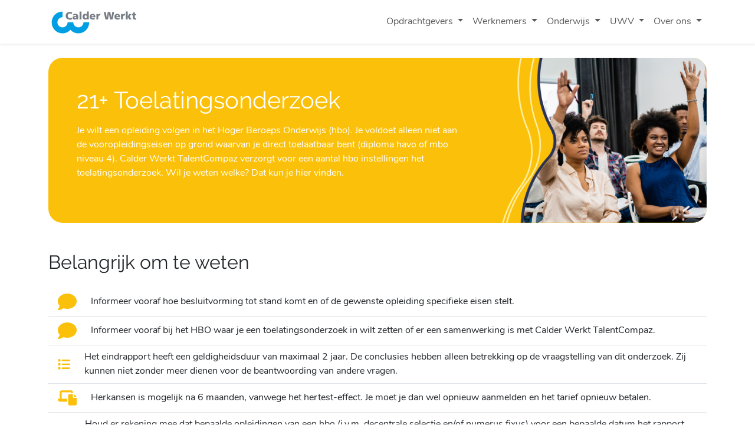

--- FILE ---
content_type: text/html; charset=utf-8
request_url: https://www.calderwerkt.nl/onderwijs/toelatingsonderzoek/
body_size: 21384
content:
<!DOCTYPE html>
<html lang="nl">
<head>
  <meta charset="utf-8"/>
  <meta name="viewport" content="width=device-width, initial-scale=1"/>
  <link rel="preconnect" href="https://use.typekit.net">
  <link rel="preconnect" crossorigin href="https://p.typekit.net">
  <link rel="stylesheet" href="https://use.typekit.net/ljl6ung.css">

  <script type="application/json" id="calderHoldingWebsiteSettings">
    {"sentryDsn":"","sentrySampleRate":1.0}
  </script>
  
  
    <link href="/vite/calderwerkt-C8uOAQoD.css" rel="stylesheet">
    
  

  <!-- Favicons -->
  <link rel="apple-touch-icon" sizes="180x180" href="/calderwerkt/img/favicons/apple-touch-icon.png" />
  <link rel="icon" sizes="32x32" type="image/png" href="/calderwerkt/img/favicons/favicon-32x32.png" />
  <link rel="icon" sizes="16x16" type="image/png" href="/calderwerkt/img/favicons/favicon-16x16.png" />
  <link rel="icon" href="/calderwerkt/img/favicons/favicon.ico" />
  <meta name="theme-color" content="#009ee2"/>

  <!-- SEO toolkit -->
  <!-- Google Tag Manager -->
<script>(function(w,d,s,l,i){w[l]=w[l]||[];w[l].push({'gtm.start':
        new Date().getTime(),event:'gtm.js'});var f=d.getElementsByTagName(s)[0],
        j=d.createElement(s),dl=l!='dataLayer'?'&l='+l:'';j.async=true;j.src=
        'https://www.googletagmanager.com/gtm.js?id='+i+dl;f.parentNode.insertBefore(j,f);
})(window,document,'script','dataLayer','GTM-K6NVBBQD');</script>
<!-- End Google Tag Manager --><!-- ============================================
Calder USP‑balk – zelfvoorzienend snippet
• Injecteert zich alleen op calder.be / www.calder.be
• Google‑Translate dropdown fungeert als 5e USP
• Mobiel: toon 1e USP + dropdown (2 items)  
================================================ -->
<style>
  #calder-usp{background:#f7f7f8;border-bottom:1px solid #e5e5e5;font-size:18px;font-family:inherit;z-index:9999;}
  #calder-usp ul{margin:0;padding:6px 0;display:flex;flex-wrap:wrap;justify-content:center;gap:40px;list-style:none;align-items:center;}
  #calder-usp li{display:flex;align-items:center;gap:6px;white-space:nowrap;font-weight:500;}
  #calder-usp .dot{display:inline-block;width:8px;height:8px;border-radius:50%;background:#B12B24;}
  /* Translate dropdown */
  #calder-usp .translate-item{display:flex;align-items:center;gap:6px;}
  #calder-usp .translate-item .dot { display: none; }
  #google_translate_element{display:flex;align-items:center;}
  .goog-te-combo{padding:2px 6px;font-size:14px;border:1px solid #ccc;border-radius:4px;}

  /* Mobiel: alleen 1e en laatste li tonen */
  @media(max-width:768px){
    #calder-usp li:not(:first-child):not(:last-child){display:none;}
    #calder-usp li:first-child {
      visibility:visible;
      position:relative;
    }
    #calder-usp li:first-child .usp-text {
      display: none;
    }
    #calder-usp li:first-child::before {
      content:"";
      display:none;
    }
    #calder-usp li:first-child::after {
      content:"80% vond een job";
      display:inline;
    }
  }
</style>
<script>
(function(){
  if(!/^(?:www\.)?calder\.be$/i.test(location.hostname)) return;

  function injectBar(){
    if(document.getElementById('calder-usp')) return;
    const barHTML = `
      <div id="calder-usp">
        <ul>
          <li><span class="dot"></span><span class="usp-text">80% heeft een job gevonden</span></li>
          <li><span class="dot"></span>Erkend partner van VDAB</li>
          <li><span class="dot"></span>Altijd persoonlijke aandacht</li>
          <li><span class="dot"></span>Professioneel team van ervaren coaches</li>
          <li class="translate-item"><div id="google_translate_element"></div></li>
        </ul>
      </div>`;
    document.body.insertAdjacentHTML('afterbegin', barHTML);
  }

  function loadTranslate(){
    if(window.google && window.google.translate){ initTranslate(); return; }
    const s = document.createElement('script');
    s.src = 'https://translate.google.com/translate_a/element.js?cb=initTranslate';
    document.head.appendChild(s);
  }

  window.initTranslate = function(){
    if(!document.getElementById('google_translate_element')) return;
    new google.translate.TranslateElement({
      pageLanguage:'nl',
      includedLanguages:'nl,en,fr,de,tr,ar,pl,uk',
      layout:google.translate.TranslateElement.InlineLayout.SIMPLE,
      autoDisplay: true
    },'google_translate_element');
  };

  function init(){
    injectBar();
    loadTranslate();
  }
  if(document.readyState==='loading'){
    document.addEventListener('DOMContentLoaded',init);
  } else {
    init();
  }
})();
</script>
  <title>21+ Toelatingsonderzoek  - Calder Werkt</title>
<link rel="canonical" href="https://www.calderwerkt.nl/onderwijs/toelatingsonderzoek/"/>

</head>
<body>
<!-- Google Tag Manager (noscript) -->
<noscript><iframe src="https://www.googletagmanager.com/ns.html?id=GTM-K6NVBBQD"
                  height="0" width="0" style="display:none;visibility:hidden"></iframe></noscript>
<!-- End Google Tag Manager (noscript) -->
<header class="sticky-top shadow-sm" style="z-index:1030;">
  

<nav class="navbar navbar-expand-lg bg-white">
  <div class="container">
    <button class="navbar-toggler"
            type="button"
            data-bs-toggle="collapse"
            data-bs-target="#siteNavbar"
            aria-controls="siteNavbar"
            aria-expanded="false"
            aria-label="Toggle site navigation">
      <span class="navbar-toggler-icon"></span>
    </button>
    <a class="navbar-brand" href="/">
        <svg xmlns="http://www.w3.org/2000/svg" viewbox="0 0 429.6 131.7" id="Layer_1" version="1" class="header-logo-svg"><switch id="switch34"><g id="g20"><g id="g18"><path id="BrandCurve" d="M189.2 68.1h-26.4c0 13-10.6 23.6-23.6 23.6s-23.6-10.6-23.6-23.6H89.1v1.4c-.7 12.4-11 22.2-23.6 22.2-13 0-23.6-10.6-23.6-23.6s10.6-23.6 23.6-23.6V18.1c-27.6 0-50 22.4-50 50v1.4c0 27.6 22.4 50 50 50 8.5 0 16.6-2.1 23.6-5.9 5-2.7 9.5-6.1 13.3-10.3 9.1 9.9 22.3 16.2 36.8 16.2 27.6 0 50-22.4 50-50v-1.4z" fill="#009FE3"></path><g id="BrandText" fill="#757B82"><g id="TextPath"><g id="g4512"><path id="path6" d="M110 54.1c-2.6.6-5.5 1.4-10.1 1.4-9.1 0-19.6-4.6-19.6-17.5 0-11.9 8.3-17.8 19.6-17.8 3.5 0 6.9.8 10.1 1.8l-.7 7.4c-2.9-1.6-5.8-2.4-8.9-2.4-6.5 0-10.7 4.7-10.7 11.1 0 6.7 4.8 10.8 11.4 10.8 3 0 6-.8 8.5-1.8l.4 7z"></path><path id="path8" d="M130.4 54.8c0-1.4-.2-2.7-.2-4h-.1c-2 3.2-4.5 4.6-8.1 4.6-5 0-9.6-2.5-9.6-8 0-7.8 8.5-8.7 13.2-8.7 1.4 0 3 .1 4.1.3 0-3.5-2.6-4.4-5.8-4.4-2.8 0-5.7.5-8.1 1.9l-.1-6c3.1-1.3 6.4-1.8 10.2-1.8 6.5 0 12.2 2.8 12.2 10.6v9.5c0 2 .1 4 .5 6h-8.2zm-6.1-5.2c3.3 0 5.4-3 5.4-6-1.1 0-2.4-.1-3.7-.1-3 0-5.3.9-5.3 3.4 0 1.6 1.6 2.7 3.6 2.7z"></path><path id="path10" d="M144.7 18.1h8.8v36.7h-8.8V18.1z"></path><path id="path12" d="M187.5 54.8h-8.1v-4.6h-.1c-1.1 2.8-4.7 5.1-8.8 5.1-7.6 0-11.7-6.3-11.7-13.8 0-6.3 3.9-12.9 10.9-12.9 3.5 0 6.5.9 8.8 3.9h.1V18.1h8.9v36.7zm-14.3-6.1c2.9 0 5.4-2.8 5.4-6.5 0-3.9-2.2-6.7-5.4-6.7-3.4 0-5.3 2.9-5.3 6.3 0 4.1 2 6.9 5.3 6.9z"></path><path id="path14" d="M200.4 44.7c.5 3.5 3.2 4.9 7.5 4.9 2.4 0 5.1-.5 7.8-2v6.2c-2.8 1.1-6.1 1.6-9.4 1.6-8.4 0-14.8-4.9-14.8-13.4s5.7-13.3 13.7-13.3c9.5 0 12.9 6.7 12.9 14.3v1.6h-17.7zm9.7-5c0-2.9-1.4-5.3-4.9-5.3-3.2 0-4.7 2.4-4.9 5.3h9.8z"></path><path id="path16" d="M240.9 36.4c-1-.3-2-.3-3-.3-4.1 0-6.4 3-6.4 8v10.8h-8.8V29.3h8V34h.1c1.5-3.2 3.7-5.3 7.5-5.3 1 0 2.1.1 3 .3l-.4 7.4z"></path><path id="path18" d="M257.1 20.6h9.3l4.4 26.3h.1l4.6-26.3h11.6l4.8 26.3h.1l4.5-26.3h8.9l-7.6 34.2h-11.7l-4.9-26.3h-.2l-4.5 26.3h-11.8l-7.6-34.2z"></path><path id="path20" d="M315.3 44.7c.5 3.5 3.2 4.9 7.5 4.9 2.4 0 5.1-.5 7.8-2v6.2c-2.8 1.1-6.1 1.6-9.4 1.6-8.4 0-14.8-4.9-14.8-13.4s5.7-13.3 13.7-13.3c9.5 0 12.9 6.7 12.9 14.3v1.6h-17.7zm9.7-5c0-2.9-1.4-5.3-4.9-5.3-3.2 0-4.7 2.4-4.9 5.3h9.8z"></path><path id="path22" d="M355.7 36.4c-1-.3-2-.3-3-.3-4.1 0-6.4 3-6.4 8v10.8h-8.8V29.3h8V34h.1c1.5-3.2 3.7-5.3 7.5-5.3 1 0 2.1.1 3 .3l-.4 7.4z"></path><path id="path24" d="M359.3 18.1h8.8v22h.1l7.3-10.7h9.7L376.3 41l9.6 13.8h-10.7l-7.1-12.6h-.1v12.6h-8.8V18.1z"></path><path id="path26" d="M386.9 29.3h5.2v-5.7l8.7-2.7v8.4h6.2v6.2h-6.2v9.4c0 3.1.7 4.7 3.5 4.7.9 0 1.8-.2 2.7-.3l.3 5.7c-1.7.2-3.3.5-5.5.5-7.9 0-9.8-3.5-9.8-9.6V35.5h-5v-6.2z"></path></g></g></g></g></g></switch></svg>
    </a>

    <div class="collapse navbar-collapse" id="siteNavbar">
      <ul class="navbar-nav ms-auto mb-2 mb-lg-0">
    <li class="nav-item dropdown">
        <a data-bs-toggle="dropdown"
           class="nav-link dropdown-toggle"
           href="#"
           role="button"
           aria-expanded="false">
          Opdrachtgevers
        </a>

      <ul class="dropdown-menu ">
    <li class="nav-item dropdown-submenu">
    <a class="dropdown-item "
       href="/opdrachtgevers/werkgevers/"
       target="_self" rel=""
    >
      Werkgevers
    </a>

      <ul class="dropdown-menu show">
    <li class="nav-item">
    <a class="dropdown-item "
       href="/opdrachtgevers/werkgevers/re-integratie-tweede-spoor/"
       target="_self" rel=""
    >
      Re-integratie: Tweede Spoor
    </a>
    </li>
    <li class="nav-item">
    <a class="dropdown-item "
       href="/opdrachtgevers/werkgevers/duurzame-inzetbaarheid/"
       target="_self" rel=""
    >
      Duurzame inzetbaarheid
    </a>
    </li>
    <li class="nav-item">
    <a class="dropdown-item "
       href="/opdrachtgevers/werkgevers/inclusief-werkgeverschap/"
       target="_self" rel=""
    >
      Inclusief werkgeverschap
    </a>
    </li>
      </ul>
    </li>
    <li class="nav-item">
    <a class="dropdown-item "
       href="/opdrachtgevers/overheid/"
       target="_self" rel=""
    >
      Overheid
    </a>
    </li>
      </ul>
    </li>
    <li class="nav-item dropdown">
        <a data-bs-toggle="dropdown"
           class="nav-link dropdown-toggle"
           href="#"
           role="button"
           aria-expanded="false">
          Werknemers
        </a>

      <ul class="dropdown-menu ">
    <li class="nav-item">
    <a class="dropdown-item "
       href="/werknemers/"
       target="_self" rel=""
    >
      Werknemers
    </a>
    </li>
    <li class="nav-item">
    <a class="dropdown-item "
       href="/werknemers/coaching-sofokles/"
       target="_self" rel=""
    >
      Coaching SoFoKleS
    </a>
    </li>
    <li class="nav-item">
    <a class="dropdown-item "
       href="/werknemers/loopbaancoaching/"
       target="_self" rel=""
    >
      Loopbaancoaching
    </a>
    </li>
      </ul>
    </li>
    <li class="nav-item dropdown">
        <a data-bs-toggle="dropdown"
           class="nav-link dropdown-toggle"
           href="#"
           role="button"
           aria-expanded="false">
          Onderwijs
        </a>

      <ul class="dropdown-menu ">
    <li class="nav-item">
    <a class="dropdown-item "
       href="/onderwijs/"
       target="_self" rel=""
    >
      Onderwijs
    </a>
    </li>
    <li class="nav-item">
    <a class="dropdown-item active"
       href="/onderwijs/toelatingsonderzoek/"
       target="_self" rel=""
    aria-current="page">
      Toelatingsonderzoek HBO, Master en Admission
    </a>
    </li>
    <li class="nav-item">
    <a class="dropdown-item "
       href="/onderwijs/dyslexie/"
       target="_self" rel=""
    >
      Dyslexie
    </a>
    </li>
    <li class="nav-item">
    <a class="dropdown-item "
       href="/onderwijs/perspectiefpeiling/"
       target="_self" rel=""
    >
      Perspectiefpeiling
    </a>
    </li>
    <li class="nav-item">
    <a class="dropdown-item "
       href="/onderwijs/profiel-en-sectorkeuze-onderzoek/"
       target="_self" rel=""
    >
      Profiel- en Sectorkeuze  onderzoek
    </a>
    </li>
    <li class="nav-item">
    <a class="dropdown-item "
       href="/onderwijs/nio/"
       target="_self" rel=""
    >
      NIO
    </a>
    </li>
    <li class="nav-item">
    <a class="dropdown-item "
       href="/onderwijs/schoolbeleving/"
       target="_self" rel=""
    >
      Schoolbeleving
    </a>
    </li>
    <li class="nav-item">
    <a class="dropdown-item "
       href="/onderwijs/studiekeuzeonderzoek/"
       target="_self" rel=""
    >
      Studiekeuzeonderzoek
    </a>
    </li>
      </ul>
    </li>
    <li class="nav-item dropdown">
        <a data-bs-toggle="dropdown"
           class="nav-link dropdown-toggle"
           href="#"
           role="button"
           aria-expanded="false">
          UWV
        </a>

      <ul class="dropdown-menu ">
    <li class="nav-item">
    <a class="dropdown-item "
       href="/uwv/"
       target="_self" rel=""
    >
      UWV
    </a>
    </li>
    <li class="nav-item">
    <a class="dropdown-item "
       href="/uwv/het-praktijkassessment/"
       target="_self" rel=""
    >
      Het praktijkassessment
    </a>
    </li>
    <li class="nav-item">
    <a class="dropdown-item "
       href="/uwv/modulaire-re-integratiediensten/"
       target="_self" rel=""
    >
      Modulaire re-integratiediensten
    </a>
    </li>
    <li class="nav-item">
    <a class="dropdown-item "
       href="/uwv/werkfit-maken/"
       target="_self" rel=""
    >
      Werkfit maken
    </a>
    </li>
    <li class="nav-item">
    <a class="dropdown-item "
       href="/uwv/naar-werk/"
       target="_self" rel=""
    >
      Naar werk
    </a>
    </li>
    <li class="nav-item">
    <a class="dropdown-item "
       href="/uwv/jobcoaching/"
       target="_self" rel=""
    >
      Jobcoaching
    </a>
    </li>
      </ul>
    </li>
    <li class="nav-item dropdown">
        <a data-bs-toggle="dropdown"
           class="nav-link dropdown-toggle"
           href="#"
           role="button"
           aria-expanded="false">
          Over ons
        </a>

      <ul class="dropdown-menu ">
    <li class="nav-item">
    <a class="dropdown-item "
       href="/over-ons/"
       target="_self" rel=""
    >
      Over ons
    </a>
    </li>
    <li class="nav-item">
    <a class="dropdown-item "
       href="/over-ons/partners/"
       target="_self" rel=""
    >
      Partners
    </a>
    </li>
    <li class="nav-item">
    <a class="dropdown-item "
       href="/over-ons/ervaringen/"
       target="_self" rel=""
    >
      Ervaringen
    </a>
    </li>
    <li class="nav-item">
    <a class="dropdown-item "
       href="/over-ons/werken-bij/"
       target="_self" rel=""
    >
      Werken bij
    </a>
    </li>
    <li class="nav-item">
    <a class="dropdown-item "
       href="/over-ons/contact/"
       target="_self" rel=""
    >
      Contact
    </a>
    </li>
      </ul>
    </li>
      </ul>
    </div>
  </div>
</nav>

</header>

<main class="mt-4">
  <section class="container">
  <div class="theme-rounded overflow-hidden">
    <div class="row g-0">
      <div class="col-12 col-lg-8 text-white p-5 ch-header-rounded bg-secondary">
        <h1 class="fw-light"><p>21+ Toelatingsonderzoek </p></h1>
        <p class="lead text-white">
          <p>Je wilt een opleiding volgen in het Hoger Beroeps Onderwijs (hbo). Je voldoet alleen niet aan de vooropleidingseisen op grond waarvan je direct toelaatbaar bent (diploma havo of mbo niveau 4). Calder Werkt TalentCompaz verzorgt voor een aantal hbo instellingen het toelatingsonderzoek. Wil je weten welke? Dat kun je hier vinden.</p>
        </p>
      </div>

          <div class="d-none d-lg-block col-4 bg-secondary">
            <img src="/media/aytfwpou/foto-hbo-toelatingstoets_tekengebied-1.png?width=500&amp;v=1da7b8fa2186b20" class="w-100 h-100 object-fit-cover" alt="Foto Hbo Toelatingstoets Tekengebied 1"/>
          </div>
    </div>
  </div>
</section>


<div class="py-5">
  <div class="container" data-content-nav-enabled="False">
    
<div class="umb-block-grid"
     data-grid-columns="12;"
     style="--umb-block-grid--grid-columns: 12;">
  
<div class="umb-block-grid__layout-container">
    <div class="umb-block-grid__layout-item"
         data-content-element-type-alias="headlineBlock"
         data-content-element-type-key="69f60690-de36-4042-af0e-39c28e7a26a4"
         data-element-udi="umb://element/b89aa15b7b9c4425a4c9370c32dc7d86"
         data-col-span="12"
         data-row-span="1"
         style="--umb-block-grid--item-column-span: 12; --umb-block-grid--item-row-span: 1; ">

    <h2 class="theme-rounded-sm " id="belangrijkomteweten" data-content-nav-hidden="False">Belangrijk om te weten</h2>
    </div>
    <div class="umb-block-grid__layout-item"
         data-content-element-type-alias="reportCardBlock"
         data-content-element-type-key="39991d23-b4be-4243-8d67-4a336c9f1f3a"
         data-element-udi="umb://element/4823b48bd0ca41c99af5d38f848b6a00"
         data-col-span="12"
         data-row-span="1"
         style="--umb-block-grid--item-column-span: 12; --umb-block-grid--item-row-span: 1; ">



    <ul class="list-group list-group-flush">
        <li class="list-group-item d-flex align-items-center">
            <svg xmlns="http://www.w3.org/2000/svg" viewbox="0 0 512 512" class="icon-size-medium me-4 svg-fill-secondary"><!--! Font Awesome Pro 6.4.0 by @fontawesome - https://fontawesome.com License - https://fontawesome.com/license (Commercial License) Copyright 2023 Fonticons, Inc. --><path d="M512 240c0 114.9-114.6 208-256 208c-37.1 0-72.3-6.4-104.1-17.9c-11.9 8.7-31.3 20.6-54.3 30.6C73.6 471.1 44.7 480 16 480c-6.5 0-12.3-3.9-14.8-9.9c-2.5-6-1.1-12.8 3.4-17.4l0 0 0 0 0 0 0 0 .3-.3c.3-.3 .7-.7 1.3-1.4c1.1-1.2 2.8-3.1 4.9-5.7c4.1-5 9.6-12.4 15.2-21.6c10-16.6 19.5-38.4 21.4-62.9C17.7 326.8 0 285.1 0 240C0 125.1 114.6 32 256 32s256 93.1 256 208z"></path></svg>

          <div>
            Informeer vooraf hoe besluitvorming tot stand komt en of de gewenste opleiding specifieke eisen stelt.
          </div>
        </li>
        <li class="list-group-item d-flex align-items-center">
            <svg xmlns="http://www.w3.org/2000/svg" viewbox="0 0 512 512" class="icon-size-medium me-4 svg-fill-secondary"><!--! Font Awesome Pro 6.4.0 by @fontawesome - https://fontawesome.com License - https://fontawesome.com/license (Commercial License) Copyright 2023 Fonticons, Inc. --><path d="M512 240c0 114.9-114.6 208-256 208c-37.1 0-72.3-6.4-104.1-17.9c-11.9 8.7-31.3 20.6-54.3 30.6C73.6 471.1 44.7 480 16 480c-6.5 0-12.3-3.9-14.8-9.9c-2.5-6-1.1-12.8 3.4-17.4l0 0 0 0 0 0 0 0 .3-.3c.3-.3 .7-.7 1.3-1.4c1.1-1.2 2.8-3.1 4.9-5.7c4.1-5 9.6-12.4 15.2-21.6c10-16.6 19.5-38.4 21.4-62.9C17.7 326.8 0 285.1 0 240C0 125.1 114.6 32 256 32s256 93.1 256 208z"></path></svg>

          <div>
            Informeer vooraf bij het HBO waar je een toelatingsonderzoek in wilt zetten of er een samenwerking is met Calder Werkt TalentCompaz. 
          </div>
        </li>
        <li class="list-group-item d-flex align-items-center">
            <svg xmlns="http://www.w3.org/2000/svg" viewbox="0 0 512 512" class="icon-size-medium me-4 svg-fill-secondary"><!--! Font Awesome Pro 6.4.0 by @fontawesome - https://fontawesome.com License - https://fontawesome.com/license (Commercial License) Copyright 2023 Fonticons, Inc. --><path d="M40 48C26.7 48 16 58.7 16 72v48c0 13.3 10.7 24 24 24H88c13.3 0 24-10.7 24-24V72c0-13.3-10.7-24-24-24H40zM192 64c-17.7 0-32 14.3-32 32s14.3 32 32 32H480c17.7 0 32-14.3 32-32s-14.3-32-32-32H192zm0 160c-17.7 0-32 14.3-32 32s14.3 32 32 32H480c17.7 0 32-14.3 32-32s-14.3-32-32-32H192zm0 160c-17.7 0-32 14.3-32 32s14.3 32 32 32H480c17.7 0 32-14.3 32-32s-14.3-32-32-32H192zM16 232v48c0 13.3 10.7 24 24 24H88c13.3 0 24-10.7 24-24V232c0-13.3-10.7-24-24-24H40c-13.3 0-24 10.7-24 24zM40 368c-13.3 0-24 10.7-24 24v48c0 13.3 10.7 24 24 24H88c13.3 0 24-10.7 24-24V392c0-13.3-10.7-24-24-24H40z"></path></svg>

          <div>
            Het eindrapport heeft een geldigheidsduur<strong> </strong>van maximaal 2 jaar. De conclusies hebben alleen betrekking op de vraagstelling van dit onderzoek. Zij kunnen niet zonder meer dienen voor de beantwoording van andere vragen.
          </div>
        </li>
        <li class="list-group-item d-flex align-items-center">
            <svg xmlns="http://www.w3.org/2000/svg" viewbox="0 0 640 512" class="icon-size-medium me-4 svg-fill-secondary"><!--! Font Awesome Pro 6.4.2 by @fontawesome - https://fontawesome.com License - https://fontawesome.com/license (Commercial License) Copyright 2023 Fonticons, Inc. --><path d="M128 0C92.7 0 64 28.7 64 64V288H19.2C8.6 288 0 296.6 0 307.2C0 349.6 34.4 384 76.8 384H320V288H128V64H448V96h64V64c0-35.3-28.7-64-64-64H128zM512 128H400c-26.5 0-48 21.5-48 48V464c0 26.5 21.5 48 48 48H592c26.5 0 48-21.5 48-48V256H544c-17.7 0-32-14.3-32-32V128zm32 0v96h96l-96-96z"></path></svg>

          <div>
            Herkansen is mogelijk na 6 maanden, vanwege het hertest-effect. Je moet je dan wel opnieuw aanmelden en het tarief opnieuw betalen.
          </div>
        </li>
        <li class="list-group-item d-flex align-items-center">
            <svg xmlns="http://www.w3.org/2000/svg" viewbox="0 0 640 512" class="icon-size-medium me-4 svg-fill-secondary"><!--! Font Awesome Pro 6.4.0 by @fontawesome - https://fontawesome.com License - https://fontawesome.com/license (Commercial License) Copyright 2023 Fonticons, Inc. --><path d="M320 32c-8.1 0-16.1 1.4-23.7 4.1L15.8 137.4C6.3 140.9 0 149.9 0 160s6.3 19.1 15.8 22.6l57.9 20.9C57.3 229.3 48 259.8 48 291.9v28.1c0 28.4-10.8 57.7-22.3 80.8c-6.5 13-13.9 25.8-22.5 37.6C0 442.7-.9 448.3 .9 453.4s6 8.9 11.2 10.2l64 16c4.2 1.1 8.7 .3 12.4-2s6.3-6.1 7.1-10.4c8.6-42.8 4.3-81.2-2.1-108.7C90.3 344.3 86 329.8 80 316.5V291.9c0-30.2 10.2-58.7 27.9-81.5c12.9-15.5 29.6-28 49.2-35.7l157-61.7c8.2-3.2 17.5 .8 20.7 9s-.8 17.5-9 20.7l-157 61.7c-12.4 4.9-23.3 12.4-32.2 21.6l159.6 57.6c7.6 2.7 15.6 4.1 23.7 4.1s16.1-1.4 23.7-4.1L624.2 182.6c9.5-3.4 15.8-12.5 15.8-22.6s-6.3-19.1-15.8-22.6L343.7 36.1C336.1 33.4 328.1 32 320 32zM128 408c0 35.3 86 72 192 72s192-36.7 192-72L496.7 262.6 354.5 314c-11.1 4-22.8 6-34.5 6s-23.5-2-34.5-6L143.3 262.6 128 408z"></path></svg>

          <div>
            Houd er rekening mee dat bepaalde opleidingen van een hbo (i.v.m. decentrale selectie en/of numerus fixus) voor een bepaalde datum het rapport wil hebben. De datum staat in de informatiebrief van de opleiding.
          </div>
        </li>
        <li class="list-group-item d-flex align-items-center">
            <svg xmlns="http://www.w3.org/2000/svg" viewbox="0 0 512 512" class="icon-size-medium me-4 svg-fill-secondary"><!--! Font Awesome Pro 6.4.0 by @fontawesome - https://fontawesome.com License - https://fontawesome.com/license (Commercial License) Copyright 2023 Fonticons, Inc. --><path d="M256 448c141.4 0 256-93.1 256-208S397.4 32 256 32S0 125.1 0 240c0 45.1 17.7 86.8 47.7 120.9c-1.9 24.5-11.4 46.3-21.4 62.9c-5.5 9.2-11.1 16.6-15.2 21.6c-2.1 2.5-3.7 4.4-4.9 5.7c-.6 .6-1 1.1-1.3 1.4l-.3 .3 0 0 0 0 0 0 0 0c-4.6 4.6-5.9 11.4-3.4 17.4c2.5 6 8.3 9.9 14.8 9.9c28.7 0 57.6-8.9 81.6-19.3c22.9-10 42.4-21.9 54.3-30.6c31.8 11.5 67 17.9 104.1 17.9zM224 160c0-8.8 7.2-16 16-16h32c8.8 0 16 7.2 16 16v48h48c8.8 0 16 7.2 16 16v32c0 8.8-7.2 16-16 16H288v48c0 8.8-7.2 16-16 16H240c-8.8 0-16-7.2-16-16V272H176c-8.8 0-16-7.2-16-16V224c0-8.8 7.2-16 16-16h48V160z"></path></svg>

          <div>
            Wij wijzen er nadrukkelijk op dat wij een onafhankelijk advies geven over de haalbaarheid van de betreffende opleiding. Het besluit over toelating wordt altijd door de opleiding genomen.
          </div>
        </li>
        <li class="list-group-item d-flex align-items-center">
            <svg xmlns="http://www.w3.org/2000/svg" viewbox="0 0 384 512" class="icon-size-medium me-4 svg-fill-secondary"><!--! Font Awesome Pro 6.4.2 by @fontawesome - https://fontawesome.com License - https://fontawesome.com/license (Commercial License) Copyright 2023 Fonticons, Inc. --><path d="M272 384c9.6-31.9 29.5-59.1 49.2-86.2l0 0c5.2-7.1 10.4-14.2 15.4-21.4c19.8-28.5 31.4-63 31.4-100.3C368 78.8 289.2 0 192 0S16 78.8 16 176c0 37.3 11.6 71.9 31.4 100.3c5 7.2 10.2 14.3 15.4 21.4l0 0c19.8 27.1 39.7 54.4 49.2 86.2H272zM192 512c44.2 0 80-35.8 80-80V416H112v16c0 44.2 35.8 80 80 80zM112 176c0 8.8-7.2 16-16 16s-16-7.2-16-16c0-61.9 50.1-112 112-112c8.8 0 16 7.2 16 16s-7.2 16-16 16c-44.2 0-80 35.8-80 80z"></path></svg>

          <div>
            Er zijn commerciële partijen die stellen een 21+ oefentest van Calder Werkt TalentCompaz aan te bieden teneinde de kans op toelating te vergroten. De informatie die deze partijen zeggen te hebben over het toelatingsonderzoek komt niet overeen met het toelatingsonderzoek dat Calder Werkt TalentCompaz verricht.
          </div>
        </li>
    </ul>
    </div>
    <div class="umb-block-grid__layout-item"
         data-content-element-type-alias="richTextBlock"
         data-content-element-type-key="6849be9b-ebfb-4479-b6ad-34a75adb9edf"
         data-element-udi="umb://element/588a6c137a644791b326c1cee71312af"
         data-col-span="12"
         data-row-span="1"
         style="--umb-block-grid--item-column-span: 12; --umb-block-grid--item-row-span: 1; ">

<div class="richtext-block ">
  <p><strong>Aanmelden kan via onderstaande link:  </strong></p>
<p><strong><a style="font-size: 18px;" href="/onderwijs/hbo-toelatingsonderzoeken/?productid=3524" title="HBO Toelatingsonderzoeken" class="btn-secondary btn" data-anchor="?productid=3524">Aanmelden</a></strong></p>
</div>
    </div>
    <div class="umb-block-grid__layout-item"
         data-content-element-type-alias="horizontalRuler"
         data-content-element-type-key="6f6bec5a-d5cf-4a21-b3d5-c552e4103451"
         data-element-udi="umb://element/97a218cad57942a68213dea5a00e21c4"
         data-col-span="12"
         data-row-span="1"
         style="--umb-block-grid--item-column-span: 12; --umb-block-grid--item-row-span: 1; ">

<hr class="my-4">
    </div>
    <div class="umb-block-grid__layout-item"
         data-content-element-type-alias="headlineBlock"
         data-content-element-type-key="69f60690-de36-4042-af0e-39c28e7a26a4"
         data-element-udi="umb://element/1846e8e1f78247dc86a9e6690912193d"
         data-col-span="12"
         data-row-span="1"
         style="--umb-block-grid--item-column-span: 12; --umb-block-grid--item-row-span: 1; ">

    <h2 class="theme-rounded-sm " id="hoeziethettoelatingsonderzoekeruit" data-content-nav-hidden="False">Hoe ziet het toelatingsonderzoek eruit?</h2>
    </div>
    <div class="umb-block-grid__layout-item"
         data-content-element-type-alias="cardBlock"
         data-content-element-type-key="1cb10548-ae52-401d-b432-79b3db26877e"
         data-element-udi="umb://element/423a541140c047af94bd9a1c1365ed72"
         data-col-span="4"
         data-row-span="1"
         style="--umb-block-grid--item-column-span: 4; --umb-block-grid--item-row-span: 1; ">

<div class="card border-light shadow h-100 ">
    <div class="card-header bg-secondary fw-bold text-white">
      Voorbereiden
    </div>
    <img style="clip-path: url(#card-wave)" src="/media/iu3nkoan/linkedin-sales-solutions-w3jl3jrepdy-unsplash.jpg?width=600&amp;height=300&amp;v=1d9be63bd324b90" class="img-fluid  " alt="Linkedin Sales Solutions W3jl3jrepdy Unsplash">
    <div class="card-body">
      <p style="text-align: justify;">Het toelatingsonderzoek bestaat uit een capaciteitentest. De capaciteitentestserie bestaat uit maximaal 11 onderdelen (subtests), afhankelijk van de afspraken die met de school zijn gemaakt. De onderdelen van de capaciteitentest kan je vinden in de flyer. </p>
    </div>
</div>

    </div>
    <div class="umb-block-grid__layout-item"
         data-content-element-type-alias="cardBlock"
         data-content-element-type-key="1cb10548-ae52-401d-b432-79b3db26877e"
         data-element-udi="umb://element/725c462c7da54f9b92385999a286b56c"
         data-col-span="4"
         data-row-span="1"
         style="--umb-block-grid--item-column-span: 4; --umb-block-grid--item-row-span: 1; ">

<div class="card border-light shadow h-100 ">
    <div class="card-header bg-secondary fw-bold text-white">
      Het onderzoek
    </div>
    <img style="clip-path: url(#card-wave)" src="/media/qp3loolv/depositphotos_14400511_l.jpg?width=600&amp;height=300&amp;v=1d9be64434f0740" class="img-fluid  " alt="Depositphotos 14400511 L (1)">
    <div class="card-body">
      <p style="text-align: justify;">Het onderzoek start met een kort intakegesprek waarin je achtergrond en aanleiding voor dit onderzoek worden besproken. Aansluitend vindt een diagnostisch capaciteitenonderzoek plaats. Het totale onderzoek neemt ongeveer een dagdeel (4 uur) in beslag. We nemen het onderzoek online af. Je mag het dus vanuit huis maken mits je over een computer of laptop met camera, microfoon en goede internetverbinding beschikt. Bij enkele opleidingen van AVANS vinden de onderzoeken op kantoor plaats. Dit kan op ons kantoor in Tilburg, Rotterdam of Zwolle.</p>
    </div>
</div>

    </div>
    <div class="umb-block-grid__layout-item"
         data-content-element-type-alias="cardBlock"
         data-content-element-type-key="1cb10548-ae52-401d-b432-79b3db26877e"
         data-element-udi="umb://element/2e0ac42779814b9e8b2e7bea6818f4eb"
         data-col-span="4"
         data-row-span="1"
         style="--umb-block-grid--item-column-span: 4; --umb-block-grid--item-row-span: 1; ">

<div class="card border-light shadow h-100 ">
    <div class="card-header bg-secondary fw-bold text-white">
      De uitslag
    </div>
    <img style="clip-path: url(#card-wave)" src="/media/iwgmuota/pexels-andrea-piacquadio-3799115.jpg?width=600&amp;height=300&amp;v=1da1316eebaaab0" class="img-fluid  " alt="Pexels Andrea Piacquadio 3799115">
    <div class="card-body">
      <p style="text-align: justify;">Na het onderzoek bespreekt de adviseur de resultaten en de conclusie met jou. In dat gesprek hoor je dan al of je wel of niet voldoet aan de eis die de opleiding heeft gesteld. Om te bepalen of je het 21+ toelatingsonderzoek behaald hebt, worden jouw resultaten vergeleken met een normgroep op hbo-niveau. Met het onderzoek wordt vastgesteld of je over het vereiste werk-, denk- en taalniveau beschikt voor de gewenste opleiding.</p>
<p style="text-align: justify;">De schriftelijke rapportage volgt uiterlijk 3 tot 4 werkdagen na het onderzoek. De rapportage ontvang je via de mail. Je draagt er zelf zorg voor om de rapportage door te zetten naar de gekozen hbo instelling.</p>
    </div>
</div>

    </div>
    <div class="umb-block-grid__layout-item"
         data-content-element-type-alias="horizontalRuler"
         data-content-element-type-key="6f6bec5a-d5cf-4a21-b3d5-c552e4103451"
         data-element-udi="umb://element/c8cc0d7e1c854cfe8063e7b83be0fee7"
         data-col-span="12"
         data-row-span="1"
         style="--umb-block-grid--item-column-span: 12; --umb-block-grid--item-row-span: 1; ">

<hr class="my-4">
    </div>
    <div class="umb-block-grid__layout-item"
         data-content-element-type-alias="twoColumnLayoutBlock"
         data-content-element-type-key="99cb5439-7cf3-424d-bb4a-9602d085db33"
         data-element-udi="umb://element/4faac6b33d044de68b31815f63f7923a"
         data-col-span="12"
         data-row-span="1"
         style="--umb-block-grid--item-column-span: 12; --umb-block-grid--item-row-span: 1; ">


<div class="umb-block-grid__area-container "
     style="--umb-block-grid--area-grid-columns: 12;">

<div class="umb-block-grid__area"
     data-area-col-span="6"
     data-area-row-span="1"
     data-area-alias="left"
     style="--umb-block-grid--grid-columns: 6;--umb-block-grid--area-column-span: 6; --umb-block-grid--area-row-span: 1;">
  
<div class="umb-block-grid__layout-container">
    <div class="umb-block-grid__layout-item"
         data-content-element-type-alias="richTextBlock"
         data-content-element-type-key="6849be9b-ebfb-4479-b6ad-34a75adb9edf"
         data-element-udi="umb://element/65e5549f81384137aca6e90e32e8fa17"
         data-col-span="6"
         data-row-span="1"
         style="--umb-block-grid--item-column-span: 6; --umb-block-grid--item-row-span: 1; ">

<div class="richtext-block ">
  <h2>Het toelatingsonderzoek is geldig voor de volgende hbo-instellingen:</h2>
</div>
    </div>
    <div class="umb-block-grid__layout-item"
         data-content-element-type-alias="reportCardBlock"
         data-content-element-type-key="39991d23-b4be-4243-8d67-4a336c9f1f3a"
         data-element-udi="umb://element/8cde87561aa04cb4be3e7cc1ab076cd1"
         data-col-span="6"
         data-row-span="1"
         style="--umb-block-grid--item-column-span: 6; --umb-block-grid--item-row-span: 1; ">



    <div class="accordion">
        <div class="accordion-item">
          <h2 class="accordion-header" id="ap_b57381b1-6f79-4f99-bf5f-adefd7b5cd35">
            <button class="accordion-button collapsed" type="button" data-bs-toggle="collapse" data-bs-target="#apc_b57381b1-6f79-4f99-bf5f-adefd7b5cd35">
                <svg xmlns="http://www.w3.org/2000/svg" viewbox="0 0 640 512" class="icon-size-medium me-4 svg-fill-secondary"><!--! Font Awesome Pro 6.4.0 by @fontawesome - https://fontawesome.com License - https://fontawesome.com/license (Commercial License) Copyright 2023 Fonticons, Inc. --><path d="M320 32c-8.1 0-16.1 1.4-23.7 4.1L15.8 137.4C6.3 140.9 0 149.9 0 160s6.3 19.1 15.8 22.6l57.9 20.9C57.3 229.3 48 259.8 48 291.9v28.1c0 28.4-10.8 57.7-22.3 80.8c-6.5 13-13.9 25.8-22.5 37.6C0 442.7-.9 448.3 .9 453.4s6 8.9 11.2 10.2l64 16c4.2 1.1 8.7 .3 12.4-2s6.3-6.1 7.1-10.4c8.6-42.8 4.3-81.2-2.1-108.7C90.3 344.3 86 329.8 80 316.5V291.9c0-30.2 10.2-58.7 27.9-81.5c12.9-15.5 29.6-28 49.2-35.7l157-61.7c8.2-3.2 17.5 .8 20.7 9s-.8 17.5-9 20.7l-157 61.7c-12.4 4.9-23.3 12.4-32.2 21.6l159.6 57.6c7.6 2.7 15.6 4.1 23.7 4.1s16.1-1.4 23.7-4.1L624.2 182.6c9.5-3.4 15.8-12.5 15.8-22.6s-6.3-19.1-15.8-22.6L343.7 36.1C336.1 33.4 328.1 32 320 32zM128 408c0 35.3 86 72 192 72s192-36.7 192-72L496.7 262.6 354.5 314c-11.1 4-22.8 6-34.5 6s-23.5-2-34.5-6L143.3 262.6 128 408z"></path></svg>
              AVANS
            </button>
          </h2>
          <div id="apc_b57381b1-6f79-4f99-bf5f-adefd7b5cd35" class="accordion-collapse collapse" aria-labelledby="ap_b57381b1-6f79-4f99-bf5f-adefd7b5cd35">
            <div class="accordion-body">
              <p><em>Academie voor Management en Finance (AMF Breda)</em></p>
<ul>
<li>Accountancy</li>
<li>Finance &amp; Control</li>
<li>Finance &amp; Control International</li>
<li>Integrale Veiligheidskunde</li>
<li>Human Resource Management</li>
<li>Bedrijfskunde</li>
</ul>
<p> </p>
<p><em>Academie voor Business en Entrepeneurship (ABE Breda) </em></p>
<ul>
<li>Commerciële economie</li>
<li>Ondernemerschap en Retail Management</li>
<li>International Business</li>
</ul>
<p> </p>
<p><em>Academie voor Welzijn, Educatie en Gezondheid (AWEG Breda)</em></p>
<ul>
<li>Leraar Basisonderwijs</li>
<li>Social Work</li>
<li>Verpleegkunde</li>
<li>Fysiotherapie</li>
<li>Mens en Techniek</li>
</ul>
<p> </p>
<p><em>Academie voor Technologie en Innovatie x (ATIx Breda)</em></p>
<ul>
<li>Technische Bedrijfskunde</li>
<li>Werktuigbouwkunde</li>
<li>Electrotechniek</li>
<li>Mechatronica</li>
<li>Informatica</li>
<li>Technische informatica</li>
<li>Industrial Engineering en Management</li>
<li>Business IT &amp; Management</li>
</ul>
<p> </p>
<p><em>Academie voor Duurzaam Gebouwde Omgeving (ADGO Den Bosch / Breda)</em></p>
<ul>
<li>Bouwkunde</li>
<li>Civiele Techniek</li>
<li>Bouwtechnische Bedrijfskunde</li>
<li>Ruimtelijke ontwikkeling</li>
</ul>
<p> </p>
<p><em>Academie voor Technologie en Design (ATD Den Bosch)</em></p>
<ul>
<li>Technische Bedrijfskunde</li>
<li>Elektrotechniek</li>
<li>Informatica</li>
<li>Technische Informatica</li>
<li>Communicatie en Multimedia Design</li>
<li>Werktuigbouwkunde</li>
</ul>
<p> </p>
<p><em>Academie voor Management, Bestuur en Finance (AMBF Den Bosch)</em></p>
<ul>
<li>Bedrijfskunde</li>
<li>Finance &amp; Control</li>
<li>Accountancy</li>
<li>Integrale Veiligheidskunde</li>
<li>Human Resource Management</li>
<li>Bestuurskunde / Overheidsmanagement</li>
</ul>
<p> </p>
<p><em>Academie voor Welzijn en Gezondheid (AWG Den Bosch)</em></p>
<ul>
<li>Social Work</li>
<li>Verpleegkunde</li>
</ul>
<p> </p>
<p><em>Academie voor Waardecreatie en Ondernemerschap (AWO Den Bosch)</em></p>
<ul>
<li>Commerciële Economie</li>
<li>Ondernemerschap &amp; Retail Management</li>
<li>International Business</li>
</ul>
<p> </p>
<p style="font-weight: 400;">Academie Associate degrees (AAd Den Bosch)</p>
<ul style="font-weight: 400;">
<li>Bedrijfskunde</li>
<li>Built Environment</li>
<li>Communicatie</li>
<li>Engineering</li>
<li>Engineering duaal</li>
<li>Finance</li>
<li>Finance duaal</li>
<li>Health &amp; Social Work</li>
<li>Zorg &amp; Veiligheid</li>
<li>Zorg &amp; Veiligheid duaal</li>
<li>Human Resource Management</li>
<li>Informatica</li>
<li>Logistiek</li>
<li>Logistiek duaal</li>
<li>Management</li>
<li>Marketing</li>
<li>Ondernemen</li>
</ul>
<p> </p>
<p><em>Academie voor Creative Innovation (ACI)</em></p>
<ul>
<li>Communicatie</li>
<li>Communicatie &amp; Multimedia Design</li>
<li>Business Innovation</li>
<li>Illustrated &amp; Animated Storytelling</li>
<li>Art &amp; Research</li>
<li>Photography, Film &amp; The-digital</li>
<li>New Design</li>
<li>New Design &amp; Attitudes</li>
<li>MA Animation, MA Fine Arts &amp; Design</li>
<li>Cabaret</li>
</ul>
<p> </p>
<p><em>Academie voor Life Sciences en Technologie (ALST)</em></p>
<ul>
<li>Biologie en Medisch Laboratoriumonderzoek</li>
<li>Chemie</li>
<li>Chemische technologie</li>
<li>Milieukunde</li>
</ul>
<p class="MsoNormal"><em>Associate degrees Academie</em> (AdA Roosendaal)</p>
<ul>
<li>Bedrijfskunde</li>
<li>Engineering voltijd</li>
<li>Engineering duaal</li>
<li>Finance</li>
<li>Human Resource Management</li>
<li>Informatica</li>
</ul>
<p style="margin-bottom: 12.0pt;" class="MsoNormal"><em>Academie voor Deeltijd</em></p>
<ul>
<li class="MsoNormal" style="mso-list: l0 level1 lfo1;">Werktuigbouwkunde</li>
<li class="MsoNormal" style="mso-list: l0 level1 lfo1;">Mechatronica</li>
<li class="MsoNormal" style="mso-list: l0 level1 lfo1;">Elektrotechniek</li>
<li class="MsoNormal" style="mso-list: l0 level1 lfo1;">AD Engineering</li>
<li class="MsoNormal" style="mso-list: l0 level1 lfo1;">Technische Bedrijfskunde</li>
<li class="MsoNormal" style="mso-list: l0 level1 lfo1;">Business IT &amp; Management</li>
<li class="MsoNormal" style="mso-list: l0 level1 lfo1;">Informatica</li>
<li class="MsoNormal" style="mso-list: l0 level1 lfo1;">Social Work</li>
<li class="MsoNormal" style="mso-list: l0 level1 lfo1;">Leraar Basisonderwijs (PABO)</li>
<li class="MsoNormal" style="mso-list: l0 level1 lfo1;">HBO-Verpleegkunde</li>
<li class="MsoNormal" style="mso-list: l0 level1 lfo1;">Accountancy</li>
<li class="MsoNormal" style="mso-list: l0 level1 lfo1;">Bedrijfskunde</li>
<li class="MsoNormal" style="mso-list: l0 level1 lfo1;">Bestuurskunde</li>
<li class="MsoNormal" style="mso-list: l0 level1 lfo1;">Commerciële Economie</li>
<li class="MsoNormal" style="mso-list: l0 level1 lfo1;">Communicatie</li>
<li class="MsoNormal" style="mso-list: l0 level1 lfo1;">Finance &amp; Control</li>
<li class="MsoNormal" style="mso-list: l0 level1 lfo1;">HBO-Rechten</li>
<li class="MsoNormal" style="mso-list: l0 level1 lfo1;">Human Resource Management</li>
<li class="MsoNormal" style="mso-list: l0 level1 lfo1;">Integrale Veiligheidskunde</li>
<li class="MsoNormal" style="mso-list: l0 level1 lfo1;">Management in de Zorg</li>
<li class="MsoNormal" style="mso-list: l0 level1 lfo1;">Ondernemerschap &amp; Retail Management</li>
</ul>
            </div>
          </div>
        </div>
        <div class="accordion-item">
          <h2 class="accordion-header" id="ap_f39c58d9-efae-4ac8-9475-f617b947712d">
            <button class="accordion-button collapsed" type="button" data-bs-toggle="collapse" data-bs-target="#apc_f39c58d9-efae-4ac8-9475-f617b947712d">
                <svg xmlns="http://www.w3.org/2000/svg" viewbox="0 0 640 512" class="icon-size-medium me-4 svg-fill-secondary"><!--! Font Awesome Pro 6.4.0 by @fontawesome - https://fontawesome.com License - https://fontawesome.com/license (Commercial License) Copyright 2023 Fonticons, Inc. --><path d="M320 32c-8.1 0-16.1 1.4-23.7 4.1L15.8 137.4C6.3 140.9 0 149.9 0 160s6.3 19.1 15.8 22.6l57.9 20.9C57.3 229.3 48 259.8 48 291.9v28.1c0 28.4-10.8 57.7-22.3 80.8c-6.5 13-13.9 25.8-22.5 37.6C0 442.7-.9 448.3 .9 453.4s6 8.9 11.2 10.2l64 16c4.2 1.1 8.7 .3 12.4-2s6.3-6.1 7.1-10.4c8.6-42.8 4.3-81.2-2.1-108.7C90.3 344.3 86 329.8 80 316.5V291.9c0-30.2 10.2-58.7 27.9-81.5c12.9-15.5 29.6-28 49.2-35.7l157-61.7c8.2-3.2 17.5 .8 20.7 9s-.8 17.5-9 20.7l-157 61.7c-12.4 4.9-23.3 12.4-32.2 21.6l159.6 57.6c7.6 2.7 15.6 4.1 23.7 4.1s16.1-1.4 23.7-4.1L624.2 182.6c9.5-3.4 15.8-12.5 15.8-22.6s-6.3-19.1-15.8-22.6L343.7 36.1C336.1 33.4 328.1 32 320 32zM128 408c0 35.3 86 72 192 72s192-36.7 192-72L496.7 262.6 354.5 314c-11.1 4-22.8 6-34.5 6s-23.5-2-34.5-6L143.3 262.6 128 408z"></path></svg>
              Hogeschool Leiden
            </button>
          </h2>
          <div id="apc_f39c58d9-efae-4ac8-9475-f617b947712d" class="accordion-collapse collapse" aria-labelledby="ap_f39c58d9-efae-4ac8-9475-f617b947712d">
            <div class="accordion-body">
              <p><em>Educatie</em></p>
<ul>
<li>Leraar Basisonderwijs (Pabo)</li>
<li>Lerarenopleiding Omgangskunde</li>
<li>Lerarenopleiding Gezondheidszorg en Welzijn</li>
<li>Docent Dans / Euritmie</li>
<li>Docent Muziek</li>
<li>Vrijeschool Pabo</li>
</ul>
<p>&nbsp;</p>
<p><em>Management en bestuur</em></p>
<ul>
<li>Management in de Zorg</li>
<li>Commerciële Economie</li>
<li>Hbo Rechten</li>
<li>Sociaal Juridische Dienstverlening</li>
<li>Communicatie</li>
<li>Human Resource Management</li>
</ul>
<p>&nbsp;</p>
<p><em>Sociaal/Zorg</em></p>
<ul>
<li>Sociaal Werk</li>
<li>Toegepaste Psychologie</li>
<li>Vaktherapie (Kunstzinnige therapie)</li>
<li>Fysiotherapie</li>
<li>Verpleegkunde</li>
</ul>
<p>&nbsp;</p>
<p><em>&nbsp;Techniek</em></p>
<ul>
<li>Bio-informatica</li>
<li>Informatica</li>
<li>Biologie en Medische Laboratoriumtechniek</li>
<li>Chemie</li>
</ul>
            </div>
          </div>
        </div>
        <div class="accordion-item">
          <h2 class="accordion-header" id="ap_f8f0855f-9d4e-4470-8b1d-27230b8f3e67">
            <button class="accordion-button collapsed" type="button" data-bs-toggle="collapse" data-bs-target="#apc_f8f0855f-9d4e-4470-8b1d-27230b8f3e67">
                <svg xmlns="http://www.w3.org/2000/svg" viewbox="0 0 640 512" class="icon-size-medium me-4 svg-fill-secondary"><!--! Font Awesome Pro 6.4.0 by @fontawesome - https://fontawesome.com License - https://fontawesome.com/license (Commercial License) Copyright 2023 Fonticons, Inc. --><path d="M320 32c-8.1 0-16.1 1.4-23.7 4.1L15.8 137.4C6.3 140.9 0 149.9 0 160s6.3 19.1 15.8 22.6l57.9 20.9C57.3 229.3 48 259.8 48 291.9v28.1c0 28.4-10.8 57.7-22.3 80.8c-6.5 13-13.9 25.8-22.5 37.6C0 442.7-.9 448.3 .9 453.4s6 8.9 11.2 10.2l64 16c4.2 1.1 8.7 .3 12.4-2s6.3-6.1 7.1-10.4c8.6-42.8 4.3-81.2-2.1-108.7C90.3 344.3 86 329.8 80 316.5V291.9c0-30.2 10.2-58.7 27.9-81.5c12.9-15.5 29.6-28 49.2-35.7l157-61.7c8.2-3.2 17.5 .8 20.7 9s-.8 17.5-9 20.7l-157 61.7c-12.4 4.9-23.3 12.4-32.2 21.6l159.6 57.6c7.6 2.7 15.6 4.1 23.7 4.1s16.1-1.4 23.7-4.1L624.2 182.6c9.5-3.4 15.8-12.5 15.8-22.6s-6.3-19.1-15.8-22.6L343.7 36.1C336.1 33.4 328.1 32 320 32zM128 408c0 35.3 86 72 192 72s192-36.7 192-72L496.7 262.6 354.5 314c-11.1 4-22.8 6-34.5 6s-23.5-2-34.5-6L143.3 262.6 128 408z"></path></svg>
              WDKA
            </button>
          </h2>
          <div id="apc_f8f0855f-9d4e-4470-8b1d-27230b8f3e67" class="accordion-collapse collapse" aria-labelledby="ap_f8f0855f-9d4e-4470-8b1d-27230b8f3e67">
            <div class="accordion-body">
              <ul>
<li>Kunst</li>
</ul>
            </div>
          </div>
        </div>
        <div class="accordion-item">
          <h2 class="accordion-header" id="ap_b3718346-8f49-42c3-b8be-bfda9c46bbdc">
            <button class="accordion-button collapsed" type="button" data-bs-toggle="collapse" data-bs-target="#apc_b3718346-8f49-42c3-b8be-bfda9c46bbdc">
                <svg xmlns="http://www.w3.org/2000/svg" viewbox="0 0 640 512" class="icon-size-medium me-4 svg-fill-secondary"><!--! Font Awesome Pro 6.4.0 by @fontawesome - https://fontawesome.com License - https://fontawesome.com/license (Commercial License) Copyright 2023 Fonticons, Inc. --><path d="M320 32c-8.1 0-16.1 1.4-23.7 4.1L15.8 137.4C6.3 140.9 0 149.9 0 160s6.3 19.1 15.8 22.6l57.9 20.9C57.3 229.3 48 259.8 48 291.9v28.1c0 28.4-10.8 57.7-22.3 80.8c-6.5 13-13.9 25.8-22.5 37.6C0 442.7-.9 448.3 .9 453.4s6 8.9 11.2 10.2l64 16c4.2 1.1 8.7 .3 12.4-2s6.3-6.1 7.1-10.4c8.6-42.8 4.3-81.2-2.1-108.7C90.3 344.3 86 329.8 80 316.5V291.9c0-30.2 10.2-58.7 27.9-81.5c12.9-15.5 29.6-28 49.2-35.7l157-61.7c8.2-3.2 17.5 .8 20.7 9s-.8 17.5-9 20.7l-157 61.7c-12.4 4.9-23.3 12.4-32.2 21.6l159.6 57.6c7.6 2.7 15.6 4.1 23.7 4.1s16.1-1.4 23.7-4.1L624.2 182.6c9.5-3.4 15.8-12.5 15.8-22.6s-6.3-19.1-15.8-22.6L343.7 36.1C336.1 33.4 328.1 32 320 32zM128 408c0 35.3 86 72 192 72s192-36.7 192-72L496.7 262.6 354.5 314c-11.1 4-22.8 6-34.5 6s-23.5-2-34.5-6L143.3 262.6 128 408z"></path></svg>
              ArtEZ
            </button>
          </h2>
          <div id="apc_b3718346-8f49-42c3-b8be-bfda9c46bbdc" class="accordion-collapse collapse" aria-labelledby="ap_b3718346-8f49-42c3-b8be-bfda9c46bbdc">
            <div class="accordion-body">
              <ul>
<li>AD en Bachelor opleidingen</li>
</ul>
<p>&nbsp;</p>
<p><strong>Let op!</strong> Neem voor aanmelding voor het toelatingsonderzoek eerst contact op met de school/opleiding in verband met mogelijke intaketoets.</p>
            </div>
          </div>
        </div>
        <div class="accordion-item">
          <h2 class="accordion-header" id="ap_179d0ba0-19eb-46e8-ab8e-f9fcbdf36f82">
            <button class="accordion-button collapsed" type="button" data-bs-toggle="collapse" data-bs-target="#apc_179d0ba0-19eb-46e8-ab8e-f9fcbdf36f82">
                <svg xmlns="http://www.w3.org/2000/svg" viewbox="0 0 640 512" class="icon-size-medium me-4 svg-fill-secondary"><!--! Font Awesome Pro 6.4.0 by @fontawesome - https://fontawesome.com License - https://fontawesome.com/license (Commercial License) Copyright 2023 Fonticons, Inc. --><path d="M320 32c-8.1 0-16.1 1.4-23.7 4.1L15.8 137.4C6.3 140.9 0 149.9 0 160s6.3 19.1 15.8 22.6l57.9 20.9C57.3 229.3 48 259.8 48 291.9v28.1c0 28.4-10.8 57.7-22.3 80.8c-6.5 13-13.9 25.8-22.5 37.6C0 442.7-.9 448.3 .9 453.4s6 8.9 11.2 10.2l64 16c4.2 1.1 8.7 .3 12.4-2s6.3-6.1 7.1-10.4c8.6-42.8 4.3-81.2-2.1-108.7C90.3 344.3 86 329.8 80 316.5V291.9c0-30.2 10.2-58.7 27.9-81.5c12.9-15.5 29.6-28 49.2-35.7l157-61.7c8.2-3.2 17.5 .8 20.7 9s-.8 17.5-9 20.7l-157 61.7c-12.4 4.9-23.3 12.4-32.2 21.6l159.6 57.6c7.6 2.7 15.6 4.1 23.7 4.1s16.1-1.4 23.7-4.1L624.2 182.6c9.5-3.4 15.8-12.5 15.8-22.6s-6.3-19.1-15.8-22.6L343.7 36.1C336.1 33.4 328.1 32 320 32zM128 408c0 35.3 86 72 192 72s192-36.7 192-72L496.7 262.6 354.5 314c-11.1 4-22.8 6-34.5 6s-23.5-2-34.5-6L143.3 262.6 128 408z"></path></svg>
              Capabel Hogeschool
            </button>
          </h2>
          <div id="apc_179d0ba0-19eb-46e8-ab8e-f9fcbdf36f82" class="accordion-collapse collapse" aria-labelledby="ap_179d0ba0-19eb-46e8-ab8e-f9fcbdf36f82">
            <div class="accordion-body">
              <ul>
<li>Alle richtingen</li>
</ul>
            </div>
          </div>
        </div>
        <div class="accordion-item">
          <h2 class="accordion-header" id="ap_afe4c1b9-6ba6-49f0-a641-6056bd06e7f9">
            <button class="accordion-button collapsed" type="button" data-bs-toggle="collapse" data-bs-target="#apc_afe4c1b9-6ba6-49f0-a641-6056bd06e7f9">
                <svg xmlns="http://www.w3.org/2000/svg" viewbox="0 0 640 512" class="icon-size-medium me-4 svg-fill-secondary"><!--! Font Awesome Pro 6.4.0 by @fontawesome - https://fontawesome.com License - https://fontawesome.com/license (Commercial License) Copyright 2023 Fonticons, Inc. --><path d="M320 32c-8.1 0-16.1 1.4-23.7 4.1L15.8 137.4C6.3 140.9 0 149.9 0 160s6.3 19.1 15.8 22.6l57.9 20.9C57.3 229.3 48 259.8 48 291.9v28.1c0 28.4-10.8 57.7-22.3 80.8c-6.5 13-13.9 25.8-22.5 37.6C0 442.7-.9 448.3 .9 453.4s6 8.9 11.2 10.2l64 16c4.2 1.1 8.7 .3 12.4-2s6.3-6.1 7.1-10.4c8.6-42.8 4.3-81.2-2.1-108.7C90.3 344.3 86 329.8 80 316.5V291.9c0-30.2 10.2-58.7 27.9-81.5c12.9-15.5 29.6-28 49.2-35.7l157-61.7c8.2-3.2 17.5 .8 20.7 9s-.8 17.5-9 20.7l-157 61.7c-12.4 4.9-23.3 12.4-32.2 21.6l159.6 57.6c7.6 2.7 15.6 4.1 23.7 4.1s16.1-1.4 23.7-4.1L624.2 182.6c9.5-3.4 15.8-12.5 15.8-22.6s-6.3-19.1-15.8-22.6L343.7 36.1C336.1 33.4 328.1 32 320 32zM128 408c0 35.3 86 72 192 72s192-36.7 192-72L496.7 262.6 354.5 314c-11.1 4-22.8 6-34.5 6s-23.5-2-34.5-6L143.3 262.6 128 408z"></path></svg>
              Willem de Kooning
            </button>
          </h2>
          <div id="apc_afe4c1b9-6ba6-49f0-a641-6056bd06e7f9" class="accordion-collapse collapse" aria-labelledby="ap_afe4c1b9-6ba6-49f0-a641-6056bd06e7f9">
            <div class="accordion-body">
              
            </div>
          </div>
        </div>
        <div class="accordion-item">
          <h2 class="accordion-header" id="ap_08b63f25-5b2e-44b8-bf72-cb1bbbd86b42">
            <button class="accordion-button collapsed" type="button" data-bs-toggle="collapse" data-bs-target="#apc_08b63f25-5b2e-44b8-bf72-cb1bbbd86b42">
                <svg xmlns="http://www.w3.org/2000/svg" viewbox="0 0 640 512" class="icon-size-medium me-4 svg-fill-secondary"><!--! Font Awesome Pro 6.4.0 by @fontawesome - https://fontawesome.com License - https://fontawesome.com/license (Commercial License) Copyright 2023 Fonticons, Inc. --><path d="M320 32c-8.1 0-16.1 1.4-23.7 4.1L15.8 137.4C6.3 140.9 0 149.9 0 160s6.3 19.1 15.8 22.6l57.9 20.9C57.3 229.3 48 259.8 48 291.9v28.1c0 28.4-10.8 57.7-22.3 80.8c-6.5 13-13.9 25.8-22.5 37.6C0 442.7-.9 448.3 .9 453.4s6 8.9 11.2 10.2l64 16c4.2 1.1 8.7 .3 12.4-2s6.3-6.1 7.1-10.4c8.6-42.8 4.3-81.2-2.1-108.7C90.3 344.3 86 329.8 80 316.5V291.9c0-30.2 10.2-58.7 27.9-81.5c12.9-15.5 29.6-28 49.2-35.7l157-61.7c8.2-3.2 17.5 .8 20.7 9s-.8 17.5-9 20.7l-157 61.7c-12.4 4.9-23.3 12.4-32.2 21.6l159.6 57.6c7.6 2.7 15.6 4.1 23.7 4.1s16.1-1.4 23.7-4.1L624.2 182.6c9.5-3.4 15.8-12.5 15.8-22.6s-6.3-19.1-15.8-22.6L343.7 36.1C336.1 33.4 328.1 32 320 32zM128 408c0 35.3 86 72 192 72s192-36.7 192-72L496.7 262.6 354.5 314c-11.1 4-22.8 6-34.5 6s-23.5-2-34.5-6L143.3 262.6 128 408z"></path></svg>
              Nederlandse Filmacademie
            </button>
          </h2>
          <div id="apc_08b63f25-5b2e-44b8-bf72-cb1bbbd86b42" class="accordion-collapse collapse" aria-labelledby="ap_08b63f25-5b2e-44b8-bf72-cb1bbbd86b42">
            <div class="accordion-body">
              
            </div>
          </div>
        </div>
        <div class="accordion-item">
          <h2 class="accordion-header" id="ap_afaa52dd-e707-48bb-b474-2337cb24cb01">
            <button class="accordion-button collapsed" type="button" data-bs-toggle="collapse" data-bs-target="#apc_afaa52dd-e707-48bb-b474-2337cb24cb01">
                <svg xmlns="http://www.w3.org/2000/svg" viewbox="0 0 640 512" class="icon-size-medium me-4 svg-fill-secondary"><!--! Font Awesome Pro 6.4.0 by @fontawesome - https://fontawesome.com License - https://fontawesome.com/license (Commercial License) Copyright 2023 Fonticons, Inc. --><path d="M320 32c-8.1 0-16.1 1.4-23.7 4.1L15.8 137.4C6.3 140.9 0 149.9 0 160s6.3 19.1 15.8 22.6l57.9 20.9C57.3 229.3 48 259.8 48 291.9v28.1c0 28.4-10.8 57.7-22.3 80.8c-6.5 13-13.9 25.8-22.5 37.6C0 442.7-.9 448.3 .9 453.4s6 8.9 11.2 10.2l64 16c4.2 1.1 8.7 .3 12.4-2s6.3-6.1 7.1-10.4c8.6-42.8 4.3-81.2-2.1-108.7C90.3 344.3 86 329.8 80 316.5V291.9c0-30.2 10.2-58.7 27.9-81.5c12.9-15.5 29.6-28 49.2-35.7l157-61.7c8.2-3.2 17.5 .8 20.7 9s-.8 17.5-9 20.7l-157 61.7c-12.4 4.9-23.3 12.4-32.2 21.6l159.6 57.6c7.6 2.7 15.6 4.1 23.7 4.1s16.1-1.4 23.7-4.1L624.2 182.6c9.5-3.4 15.8-12.5 15.8-22.6s-6.3-19.1-15.8-22.6L343.7 36.1C336.1 33.4 328.1 32 320 32zM128 408c0 35.3 86 72 192 72s192-36.7 192-72L496.7 262.6 354.5 314c-11.1 4-22.8 6-34.5 6s-23.5-2-34.5-6L143.3 262.6 128 408z"></path></svg>
              Conservatorium Maastricht
            </button>
          </h2>
          <div id="apc_afaa52dd-e707-48bb-b474-2337cb24cb01" class="accordion-collapse collapse" aria-labelledby="ap_afaa52dd-e707-48bb-b474-2337cb24cb01">
            <div class="accordion-body">
              
            </div>
          </div>
        </div>
        <div class="accordion-item">
          <h2 class="accordion-header" id="ap_0637b8ea-c808-4837-ba59-b341ff58a6c3">
            <button class="accordion-button collapsed" type="button" data-bs-toggle="collapse" data-bs-target="#apc_0637b8ea-c808-4837-ba59-b341ff58a6c3">
                <svg xmlns="http://www.w3.org/2000/svg" viewbox="0 0 640 512" class="icon-size-medium me-4 svg-fill-secondary"><!--! Font Awesome Pro 6.4.0 by @fontawesome - https://fontawesome.com License - https://fontawesome.com/license (Commercial License) Copyright 2023 Fonticons, Inc. --><path d="M320 32c-8.1 0-16.1 1.4-23.7 4.1L15.8 137.4C6.3 140.9 0 149.9 0 160s6.3 19.1 15.8 22.6l57.9 20.9C57.3 229.3 48 259.8 48 291.9v28.1c0 28.4-10.8 57.7-22.3 80.8c-6.5 13-13.9 25.8-22.5 37.6C0 442.7-.9 448.3 .9 453.4s6 8.9 11.2 10.2l64 16c4.2 1.1 8.7 .3 12.4-2s6.3-6.1 7.1-10.4c8.6-42.8 4.3-81.2-2.1-108.7C90.3 344.3 86 329.8 80 316.5V291.9c0-30.2 10.2-58.7 27.9-81.5c12.9-15.5 29.6-28 49.2-35.7l157-61.7c8.2-3.2 17.5 .8 20.7 9s-.8 17.5-9 20.7l-157 61.7c-12.4 4.9-23.3 12.4-32.2 21.6l159.6 57.6c7.6 2.7 15.6 4.1 23.7 4.1s16.1-1.4 23.7-4.1L624.2 182.6c9.5-3.4 15.8-12.5 15.8-22.6s-6.3-19.1-15.8-22.6L343.7 36.1C336.1 33.4 328.1 32 320 32zM128 408c0 35.3 86 72 192 72s192-36.7 192-72L496.7 262.6 354.5 314c-11.1 4-22.8 6-34.5 6s-23.5-2-34.5-6L143.3 262.6 128 408z"></path></svg>
              Design Academy Eindhoven
            </button>
          </h2>
          <div id="apc_0637b8ea-c808-4837-ba59-b341ff58a6c3" class="accordion-collapse collapse" aria-labelledby="ap_0637b8ea-c808-4837-ba59-b341ff58a6c3">
            <div class="accordion-body">
              
            </div>
          </div>
        </div>
        <div class="accordion-item">
          <h2 class="accordion-header" id="ap_9ccc3fa8-d8e8-45dc-956c-e9cdd91a0ea3">
            <button class="accordion-button collapsed" type="button" data-bs-toggle="collapse" data-bs-target="#apc_9ccc3fa8-d8e8-45dc-956c-e9cdd91a0ea3">
                <svg xmlns="http://www.w3.org/2000/svg" viewbox="0 0 640 512" class="icon-size-medium me-4 svg-fill-secondary"><!--! Font Awesome Pro 6.4.0 by @fontawesome - https://fontawesome.com License - https://fontawesome.com/license (Commercial License) Copyright 2023 Fonticons, Inc. --><path d="M320 32c-8.1 0-16.1 1.4-23.7 4.1L15.8 137.4C6.3 140.9 0 149.9 0 160s6.3 19.1 15.8 22.6l57.9 20.9C57.3 229.3 48 259.8 48 291.9v28.1c0 28.4-10.8 57.7-22.3 80.8c-6.5 13-13.9 25.8-22.5 37.6C0 442.7-.9 448.3 .9 453.4s6 8.9 11.2 10.2l64 16c4.2 1.1 8.7 .3 12.4-2s6.3-6.1 7.1-10.4c8.6-42.8 4.3-81.2-2.1-108.7C90.3 344.3 86 329.8 80 316.5V291.9c0-30.2 10.2-58.7 27.9-81.5c12.9-15.5 29.6-28 49.2-35.7l157-61.7c8.2-3.2 17.5 .8 20.7 9s-.8 17.5-9 20.7l-157 61.7c-12.4 4.9-23.3 12.4-32.2 21.6l159.6 57.6c7.6 2.7 15.6 4.1 23.7 4.1s16.1-1.4 23.7-4.1L624.2 182.6c9.5-3.4 15.8-12.5 15.8-22.6s-6.3-19.1-15.8-22.6L343.7 36.1C336.1 33.4 328.1 32 320 32zM128 408c0 35.3 86 72 192 72s192-36.7 192-72L496.7 262.6 354.5 314c-11.1 4-22.8 6-34.5 6s-23.5-2-34.5-6L143.3 262.6 128 408z"></path></svg>
              Nederlandse Academy voor Psychotherapie
            </button>
          </h2>
          <div id="apc_9ccc3fa8-d8e8-45dc-956c-e9cdd91a0ea3" class="accordion-collapse collapse" aria-labelledby="ap_9ccc3fa8-d8e8-45dc-956c-e9cdd91a0ea3">
            <div class="accordion-body">
              
            </div>
          </div>
        </div>
        <div class="accordion-item">
          <h2 class="accordion-header" id="ap_5b2e0015-06a9-440e-b1b1-62761db8066a">
            <button class="accordion-button collapsed" type="button" data-bs-toggle="collapse" data-bs-target="#apc_5b2e0015-06a9-440e-b1b1-62761db8066a">
                <svg xmlns="http://www.w3.org/2000/svg" viewbox="0 0 640 512" class="icon-size-medium me-4 svg-fill-secondary"><!--! Font Awesome Pro 6.4.0 by @fontawesome - https://fontawesome.com License - https://fontawesome.com/license (Commercial License) Copyright 2023 Fonticons, Inc. --><path d="M320 32c-8.1 0-16.1 1.4-23.7 4.1L15.8 137.4C6.3 140.9 0 149.9 0 160s6.3 19.1 15.8 22.6l57.9 20.9C57.3 229.3 48 259.8 48 291.9v28.1c0 28.4-10.8 57.7-22.3 80.8c-6.5 13-13.9 25.8-22.5 37.6C0 442.7-.9 448.3 .9 453.4s6 8.9 11.2 10.2l64 16c4.2 1.1 8.7 .3 12.4-2s6.3-6.1 7.1-10.4c8.6-42.8 4.3-81.2-2.1-108.7C90.3 344.3 86 329.8 80 316.5V291.9c0-30.2 10.2-58.7 27.9-81.5c12.9-15.5 29.6-28 49.2-35.7l157-61.7c8.2-3.2 17.5 .8 20.7 9s-.8 17.5-9 20.7l-157 61.7c-12.4 4.9-23.3 12.4-32.2 21.6l159.6 57.6c7.6 2.7 15.6 4.1 23.7 4.1s16.1-1.4 23.7-4.1L624.2 182.6c9.5-3.4 15.8-12.5 15.8-22.6s-6.3-19.1-15.8-22.6L343.7 36.1C336.1 33.4 328.1 32 320 32zM128 408c0 35.3 86 72 192 72s192-36.7 192-72L496.7 262.6 354.5 314c-11.1 4-22.8 6-34.5 6s-23.5-2-34.5-6L143.3 262.6 128 408z"></path></svg>
              THIM hogeschool voor fysiotherapie
            </button>
          </h2>
          <div id="apc_5b2e0015-06a9-440e-b1b1-62761db8066a" class="accordion-collapse collapse" aria-labelledby="ap_5b2e0015-06a9-440e-b1b1-62761db8066a">
            <div class="accordion-body">
              
            </div>
          </div>
        </div>
        <div class="accordion-item">
          <h2 class="accordion-header" id="ap_4da87f2e-8627-43c6-9fb8-773aaa84be90">
            <button class="accordion-button collapsed" type="button" data-bs-toggle="collapse" data-bs-target="#apc_4da87f2e-8627-43c6-9fb8-773aaa84be90">
                <svg xmlns="http://www.w3.org/2000/svg" viewbox="0 0 640 512" class="icon-size-medium me-4 svg-fill-secondary"><!--! Font Awesome Pro 6.4.0 by @fontawesome - https://fontawesome.com License - https://fontawesome.com/license (Commercial License) Copyright 2023 Fonticons, Inc. --><path d="M320 32c-8.1 0-16.1 1.4-23.7 4.1L15.8 137.4C6.3 140.9 0 149.9 0 160s6.3 19.1 15.8 22.6l57.9 20.9C57.3 229.3 48 259.8 48 291.9v28.1c0 28.4-10.8 57.7-22.3 80.8c-6.5 13-13.9 25.8-22.5 37.6C0 442.7-.9 448.3 .9 453.4s6 8.9 11.2 10.2l64 16c4.2 1.1 8.7 .3 12.4-2s6.3-6.1 7.1-10.4c8.6-42.8 4.3-81.2-2.1-108.7C90.3 344.3 86 329.8 80 316.5V291.9c0-30.2 10.2-58.7 27.9-81.5c12.9-15.5 29.6-28 49.2-35.7l157-61.7c8.2-3.2 17.5 .8 20.7 9s-.8 17.5-9 20.7l-157 61.7c-12.4 4.9-23.3 12.4-32.2 21.6l159.6 57.6c7.6 2.7 15.6 4.1 23.7 4.1s16.1-1.4 23.7-4.1L624.2 182.6c9.5-3.4 15.8-12.5 15.8-22.6s-6.3-19.1-15.8-22.6L343.7 36.1C336.1 33.4 328.1 32 320 32zM128 408c0 35.3 86 72 192 72s192-36.7 192-72L496.7 262.6 354.5 314c-11.1 4-22.8 6-34.5 6s-23.5-2-34.5-6L143.3 262.6 128 408z"></path></svg>
              Nederlandse Academie voor Beeldcreatie
            </button>
          </h2>
          <div id="apc_4da87f2e-8627-43c6-9fb8-773aaa84be90" class="accordion-collapse collapse" aria-labelledby="ap_4da87f2e-8627-43c6-9fb8-773aaa84be90">
            <div class="accordion-body">
              
            </div>
          </div>
        </div>
        <div class="accordion-item">
          <h2 class="accordion-header" id="ap_a982891c-e36b-4156-9bcf-afb2b262e738">
            <button class="accordion-button collapsed" type="button" data-bs-toggle="collapse" data-bs-target="#apc_a982891c-e36b-4156-9bcf-afb2b262e738">
                <svg xmlns="http://www.w3.org/2000/svg" viewbox="0 0 640 512" class="icon-size-medium me-4 svg-fill-secondary"><!--! Font Awesome Pro 6.4.0 by @fontawesome - https://fontawesome.com License - https://fontawesome.com/license (Commercial License) Copyright 2023 Fonticons, Inc. --><path d="M320 32c-8.1 0-16.1 1.4-23.7 4.1L15.8 137.4C6.3 140.9 0 149.9 0 160s6.3 19.1 15.8 22.6l57.9 20.9C57.3 229.3 48 259.8 48 291.9v28.1c0 28.4-10.8 57.7-22.3 80.8c-6.5 13-13.9 25.8-22.5 37.6C0 442.7-.9 448.3 .9 453.4s6 8.9 11.2 10.2l64 16c4.2 1.1 8.7 .3 12.4-2s6.3-6.1 7.1-10.4c8.6-42.8 4.3-81.2-2.1-108.7C90.3 344.3 86 329.8 80 316.5V291.9c0-30.2 10.2-58.7 27.9-81.5c12.9-15.5 29.6-28 49.2-35.7l157-61.7c8.2-3.2 17.5 .8 20.7 9s-.8 17.5-9 20.7l-157 61.7c-12.4 4.9-23.3 12.4-32.2 21.6l159.6 57.6c7.6 2.7 15.6 4.1 23.7 4.1s16.1-1.4 23.7-4.1L624.2 182.6c9.5-3.4 15.8-12.5 15.8-22.6s-6.3-19.1-15.8-22.6L343.7 36.1C336.1 33.4 328.1 32 320 32zM128 408c0 35.3 86 72 192 72s192-36.7 192-72L496.7 262.6 354.5 314c-11.1 4-22.8 6-34.5 6s-23.5-2-34.5-6L143.3 262.6 128 408z"></path></svg>
              VIA Gereformeerde Hogeschool Zwolle
            </button>
          </h2>
          <div id="apc_a982891c-e36b-4156-9bcf-afb2b262e738" class="accordion-collapse collapse" aria-labelledby="ap_a982891c-e36b-4156-9bcf-afb2b262e738">
            <div class="accordion-body">
              
            </div>
          </div>
        </div>
        <div class="accordion-item">
          <h2 class="accordion-header" id="ap_eb40cc5e-c529-40f3-a163-6d920ba41623">
            <button class="accordion-button collapsed" type="button" data-bs-toggle="collapse" data-bs-target="#apc_eb40cc5e-c529-40f3-a163-6d920ba41623">
                <svg xmlns="http://www.w3.org/2000/svg" viewbox="0 0 640 512" class="icon-size-medium me-4 svg-fill-secondary"><!--! Font Awesome Pro 6.4.0 by @fontawesome - https://fontawesome.com License - https://fontawesome.com/license (Commercial License) Copyright 2023 Fonticons, Inc. --><path d="M320 32c-8.1 0-16.1 1.4-23.7 4.1L15.8 137.4C6.3 140.9 0 149.9 0 160s6.3 19.1 15.8 22.6l57.9 20.9C57.3 229.3 48 259.8 48 291.9v28.1c0 28.4-10.8 57.7-22.3 80.8c-6.5 13-13.9 25.8-22.5 37.6C0 442.7-.9 448.3 .9 453.4s6 8.9 11.2 10.2l64 16c4.2 1.1 8.7 .3 12.4-2s6.3-6.1 7.1-10.4c8.6-42.8 4.3-81.2-2.1-108.7C90.3 344.3 86 329.8 80 316.5V291.9c0-30.2 10.2-58.7 27.9-81.5c12.9-15.5 29.6-28 49.2-35.7l157-61.7c8.2-3.2 17.5 .8 20.7 9s-.8 17.5-9 20.7l-157 61.7c-12.4 4.9-23.3 12.4-32.2 21.6l159.6 57.6c7.6 2.7 15.6 4.1 23.7 4.1s16.1-1.4 23.7-4.1L624.2 182.6c9.5-3.4 15.8-12.5 15.8-22.6s-6.3-19.1-15.8-22.6L343.7 36.1C336.1 33.4 328.1 32 320 32zM128 408c0 35.3 86 72 192 72s192-36.7 192-72L496.7 262.6 354.5 314c-11.1 4-22.8 6-34.5 6s-23.5-2-34.5-6L143.3 262.6 128 408z"></path></svg>
              HZ University of Applied Sciences 
            </button>
          </h2>
          <div id="apc_eb40cc5e-c529-40f3-a163-6d920ba41623" class="accordion-collapse collapse" aria-labelledby="ap_eb40cc5e-c529-40f3-a163-6d920ba41623">
            <div class="accordion-body">
              <p style="mso-margin-bottom-alt: auto; line-height: normal;" class="MsoNormal"><em>Middelburg:</em></p>
<ul>
<li class="MsoNormal" style="color: #212529; mso-margin-top-alt: auto; mso-margin-bottom-alt: auto; line-height: normal; mso-list: l2 level1 lfo1; tab-stops: list 36.0pt;"><span style="mso-fareast-font-family: 'Times New Roman'; mso-bidi-font-family: Calibri; mso-bidi-theme-font: minor-latin; mso-fareast-language: NL;">Bouwkunde (voltijd)</span></li>
<li class="MsoNormal" style="color: #212529; mso-margin-top-alt: auto; mso-margin-bottom-alt: auto; line-height: normal; mso-list: l2 level1 lfo1; tab-stops: list 36.0pt;"><span style="mso-fareast-font-family: 'Times New Roman'; mso-bidi-font-family: Calibri; mso-bidi-theme-font: minor-latin; mso-fareast-language: NL;">Chemie (voltijd)</span></li>
<li class="MsoNormal" style="color: #212529; mso-margin-top-alt: auto; mso-margin-bottom-alt: auto; line-height: normal; mso-list: l2 level1 lfo1; tab-stops: list 36.0pt;"><span style="mso-fareast-font-family: 'Times New Roman'; mso-bidi-font-family: Calibri; mso-bidi-theme-font: minor-latin; mso-fareast-language: NL;">Civiele techniek (voltijd)</span></li>
<li class="MsoNormal" style="color: #212529; mso-margin-top-alt: auto; mso-margin-bottom-alt: auto; line-height: normal; mso-list: l2 level1 lfo1; tab-stops: list 36.0pt;"><span style="mso-fareast-font-family: 'Times New Roman'; mso-bidi-font-family: Calibri; mso-bidi-theme-font: minor-latin; mso-fareast-language: NL;">Engineering (voltijd)</span></li>
<li class="MsoNormal" style="color: #212529; mso-margin-top-alt: auto; mso-margin-bottom-alt: auto; line-height: normal; mso-list: l2 level1 lfo1; tab-stops: list 36.0pt;"><span style="mso-fareast-font-family: 'Times New Roman'; mso-bidi-font-family: Calibri; mso-bidi-theme-font: minor-latin; mso-ansi-language: EN-CARRIBEAN; mso-fareast-language: NL;" lang="EN-CARRIBEAN">Global Project and Change Management (voltijd)</span></li>
<li class="MsoNormal" style="color: #212529; mso-margin-top-alt: auto; mso-margin-bottom-alt: auto; line-height: normal; mso-list: l2 level1 lfo1; tab-stops: list 36.0pt;">Hbo ICT (voltijd &amp; deeltijd</li>
<li class="MsoNormal" style="color: #212529; mso-margin-top-alt: auto; mso-margin-bottom-alt: auto; line-height: normal; mso-list: l2 level1 lfo1; tab-stops: list 36.0pt;"><span style="mso-fareast-font-family: 'Times New Roman'; mso-bidi-font-family: Calibri; mso-bidi-theme-font: minor-latin; color: #212529; mso-ansi-language: EN-CARRIBEAN; mso-fareast-language: NL;" lang="EN-CARRIBEAN">Technische Bedrijfskunde (voltijd)</span></li>
<li class="MsoNormal" style="color: #212529; mso-margin-top-alt: auto; mso-margin-bottom-alt: auto; line-height: normal; mso-list: l2 level1 lfo1; tab-stops: list 36.0pt;"><span style="mso-fareast-font-family: 'Times New Roman'; mso-bidi-font-family: Calibri; mso-bidi-theme-font: minor-latin; color: #212529; mso-ansi-language: EN-CARRIBEAN; mso-fareast-language: NL;" lang="EN-CARRIBEAN">Watermanagement (voltijd)</span></li>
</ul>
<p><em style="mso-bidi-font-style: normal;">Vlissingen:</em></p>
<ul>
<li class="MsoNormal" style="color: #212529; mso-margin-top-alt: auto; mso-margin-bottom-alt: auto; line-height: normal; mso-list: l2 level1 lfo1; tab-stops: list 36.0pt;"><span style="mso-fareast-font-family: 'Times New Roman'; mso-bidi-font-family: Calibri; mso-bidi-theme-font: minor-latin; mso-fareast-language: NL;">Bedrijfskunde (voltijd en deeltijd)</span></li>
<li class="MsoNormal" style="color: #212529; mso-margin-top-alt: auto; mso-margin-bottom-alt: auto; line-height: normal; mso-list: l2 level1 lfo1; tab-stops: list 36.0pt;"><span style="mso-fareast-font-family: 'Times New Roman'; mso-bidi-font-family: Calibri; mso-bidi-theme-font: minor-latin; mso-fareast-language: NL;">Commerciële economie (voltijd)</span></li>
<li class="MsoNormal" style="color: #212529; mso-margin-top-alt: auto; mso-margin-bottom-alt: auto; line-height: normal; mso-list: l2 level1 lfo1; tab-stops: list 36.0pt;"><span style="mso-fareast-font-family: 'Times New Roman'; mso-bidi-font-family: Calibri; mso-bidi-theme-font: minor-latin; mso-fareast-language: NL;">Communicatie (voltijd)</span></li>
<li class="MsoNormal" style="color: #212529; mso-margin-top-alt: auto; mso-margin-bottom-alt: auto; line-height: normal; mso-list: l2 level1 lfo1; tab-stops: list 36.0pt;"><span style="mso-fareast-font-family: 'Times New Roman'; mso-bidi-font-family: Calibri; mso-bidi-theme-font: minor-latin; mso-fareast-language: NL;">Finance &amp; Control (voltijd)</span></li>
<li class="MsoNormal" style="color: #212529; mso-margin-top-alt: auto; mso-margin-bottom-alt: auto; line-height: normal; mso-list: l2 level1 lfo1; tab-stops: list 36.0pt;"><span style="mso-fareast-font-family: 'Times New Roman'; mso-bidi-font-family: Calibri; mso-bidi-theme-font: minor-latin; mso-fareast-language: NL;">Human Resource Management (Voltijd &amp; deeltijd)</span></li>
<li class="MsoNormal" style="color: #212529; mso-margin-top-alt: auto; mso-margin-bottom-alt: auto; line-height: normal; mso-list: l2 level1 lfo1; tab-stops: list 36.0pt;"><span style="mso-fareast-font-family: 'Times New Roman'; mso-bidi-font-family: Calibri; mso-bidi-theme-font: minor-latin; mso-fareast-language: NL;">International Business (voltijd)</span></li>
<li class="MsoNormal" style="color: #212529; mso-margin-top-alt: auto; mso-margin-bottom-alt: auto; line-height: normal; mso-list: l2 level1 lfo1; tab-stops: list 36.0pt;"><span style="mso-fareast-font-family: 'Times New Roman'; mso-bidi-font-family: Calibri; mso-bidi-theme-font: minor-latin; mso-fareast-language: NL;">Logistics Engineering (voltijd)</span></li>
<li class="MsoNormal" style="color: #212529; mso-margin-top-alt: auto; mso-margin-bottom-alt: auto; line-height: normal; mso-list: l2 level1 lfo1; tab-stops: list 36.0pt;"><span style="mso-fareast-font-family: 'Times New Roman'; mso-bidi-font-family: Calibri; mso-bidi-theme-font: minor-latin; mso-fareast-language: NL;">Maritiem Officier (voltijd)</span></li>
<li class="MsoNormal" style="color: #212529; mso-margin-top-alt: auto; mso-margin-bottom-alt: auto; line-height: normal; mso-list: l2 level1 lfo1; tab-stops: list 36.0pt;"><span style="mso-fareast-font-family: 'Times New Roman'; mso-bidi-font-family: Calibri; mso-bidi-theme-font: minor-latin; mso-fareast-language: NL;">Opleiding tot Leraar Basisonderwijs (voltijd, deeltijd &amp; duaal)</span></li>
<li class="MsoNormal" style="color: #212529; mso-margin-top-alt: auto; mso-margin-bottom-alt: auto; line-height: normal; mso-list: l2 level1 lfo1; tab-stops: list 36.0pt;"><span style="mso-fareast-font-family: 'Times New Roman'; mso-bidi-font-family: Calibri; mso-bidi-theme-font: minor-latin; mso-fareast-language: NL;">Opleiding tot Verpleegkundige (voltijd, deeltijd &amp; duaal)</span></li>
<li class="MsoNormal" style="color: #212529; mso-margin-top-alt: auto; mso-margin-bottom-alt: auto; line-height: normal; mso-list: l2 level1 lfo1; tab-stops: list 36.0pt;"><span style="mso-fareast-font-family: 'Times New Roman'; mso-bidi-font-family: Calibri; mso-bidi-theme-font: minor-latin; mso-fareast-language: NL;">Pedagogiek (voltijd, deeltijd &amp; duaal)</span></li>
<li class="MsoNormal" style="color: #212529; mso-margin-top-alt: auto; mso-margin-bottom-alt: auto; line-height: normal; mso-list: l2 level1 lfo1; tab-stops: list 36.0pt;"><span style="mso-fareast-font-family: 'Times New Roman'; mso-bidi-font-family: Calibri; mso-bidi-theme-font: minor-latin; mso-fareast-language: NL;">Social Work (voltijd &amp; duaal)</span></li>
<li class="MsoNormal" style="color: #212529; mso-margin-top-alt: auto; mso-margin-bottom-alt: auto; line-height: normal; mso-list: l2 level1 lfo1; tab-stops: list 36.0pt;"><span style="mso-fareast-font-family: 'Times New Roman'; mso-bidi-font-family: Calibri; mso-bidi-theme-font: minor-latin; mso-fareast-language: NL;">Sportkunde (voltijd)</span></li>
<li class="MsoNormal" style="color: #212529; mso-margin-top-alt: auto; mso-margin-bottom-alt: auto; line-height: normal; mso-list: l2 level1 lfo1; tab-stops: list 36.0pt;"><span style="mso-fareast-font-family: 'Times New Roman'; mso-bidi-font-family: Calibri; mso-bidi-theme-font: minor-latin; mso-fareast-language: NL;">Technische Bedrijfskunde (deeltijd)</span></li>
<li class="MsoNormal" style="color: #212529; mso-margin-top-alt: auto; mso-margin-bottom-alt: auto; line-height: normal; mso-list: l2 level1 lfo1; tab-stops: list 36.0pt;"><span style="mso-fareast-font-family: 'Times New Roman'; mso-bidi-font-family: Calibri; mso-bidi-theme-font: minor-latin; mso-fareast-language: NL;">Tourism Management (voltijd)</span></li>
</ul>
<p style="mso-margin-bottom-alt: auto; line-height: normal;" class="MsoNormal"><strong style="mso-bidi-font-weight: normal;">Associate Degree</strong></p>
<p style="mso-margin-bottom-alt: auto; line-height: normal;" class="MsoNormal"><em>Middelburg:</em></p>
<ul>
<li>Energietransitie Engineer (deeltijd)</li>
</ul>
<p><em>Roosendaal:</em></p>
<ul>
<li class="MsoNormal" style="color: #212529; mso-margin-top-alt: auto; mso-margin-bottom-alt: auto; line-height: normal; mso-list: l0 level1 lfo3; tab-stops: list 36.0pt;"><span style="mso-fareast-font-family: 'Times New Roman'; mso-bidi-font-family: Calibri; mso-bidi-theme-font: minor-latin; mso-fareast-language: NL;">Build Enviroment (voltijd)</span></li>
<li class="MsoNormal" style="color: #212529; mso-margin-top-alt: auto; mso-margin-bottom-alt: auto; line-height: normal; mso-list: l0 level1 lfo3; tab-stops: list 36.0pt;"><span style="mso-fareast-font-family: 'Times New Roman'; mso-bidi-font-family: Calibri; mso-bidi-theme-font: minor-latin; mso-fareast-language: NL;">Logistiek (voltijd en duaal)</span></li>
<li class="MsoNormal" style="color: #212529; mso-margin-top-alt: auto; mso-margin-bottom-alt: auto; line-height: normal; mso-list: l0 level1 lfo3; tab-stops: list 36.0pt;"><span style="mso-fareast-font-family: 'Times New Roman'; mso-bidi-font-family: Calibri; mso-bidi-theme-font: minor-latin; mso-fareast-language: NL;">Management (voltijd)</span></li>
<li class="MsoNormal" style="color: #212529; mso-margin-top-alt: auto; mso-margin-bottom-alt: auto; line-height: normal; mso-list: l0 level1 lfo3; tab-stops: list 36.0pt;"><span style="mso-fareast-font-family: 'Times New Roman'; mso-bidi-font-family: Calibri; mso-bidi-theme-font: minor-latin; mso-fareast-language: NL;">Sociaal Werk voltijd</span></li>
</ul>
<p style="mso-margin-top-alt: auto; mso-margin-bottom-alt: auto; line-height: normal;" class="MsoNormal"><em style="mso-bidi-font-style: normal;">Vlissingen:</em></p>
<ul>
<li class="MsoNormal" style="color: #212529; mso-margin-top-alt: auto; mso-margin-bottom-alt: auto; line-height: normal; mso-list: l3 level1 lfo2; tab-stops: list 36.0pt;"><span style="mso-fareast-font-family: 'Times New Roman'; mso-bidi-font-family: Calibri; mso-bidi-theme-font: minor-latin; mso-fareast-language: NL;">Bedrijfskunde (deeltijd)</span></li>
<li class="MsoNormal" style="color: #212529; mso-margin-top-alt: auto; mso-margin-bottom-alt: auto; line-height: normal; mso-list: l3 level1 lfo2; tab-stops: list 36.0pt;"><span style="mso-fareast-font-family: 'Times New Roman'; mso-bidi-font-family: Calibri; mso-bidi-theme-font: minor-latin; mso-fareast-language: NL;">Pedagogisch Educatief Professional (deeltijd)</span></li>
<li class="MsoNormal" style="color: #212529; mso-margin-top-alt: auto; mso-margin-bottom-alt: auto; line-height: normal; mso-list: l3 level1 lfo2; tab-stops: list 36.0pt;"><span style="mso-fareast-font-family: 'Times New Roman'; mso-bidi-font-family: Calibri; mso-bidi-theme-font: minor-latin; mso-fareast-language: NL;">Food, Business &amp; Innovation (deeltijd)</span></li>
<li class="MsoNormal" style="color: #212529; mso-margin-top-alt: auto; mso-margin-bottom-alt: auto; line-height: normal; mso-list: l3 level1 lfo2; tab-stops: list 36.0pt;"><span style="mso-fareast-font-family: 'Times New Roman'; mso-bidi-font-family: Calibri; mso-bidi-theme-font: minor-latin; mso-fareast-language: NL;">Social Werk ( deeltijd &amp; duaal)</span></li>
<li class="MsoNormal" style="color: #212529; mso-margin-top-alt: auto; mso-margin-bottom-alt: auto; line-height: normal; mso-list: l3 level1 lfo2; tab-stops: list 36.0pt;"><span style="mso-fareast-font-family: 'Times New Roman'; mso-bidi-font-family: Calibri; mso-bidi-theme-font: minor-latin; mso-fareast-language: NL;">Logistiek (deeltijd)</span></li>
<li class="MsoNormal" style="color: #212529; mso-margin-top-alt: auto; mso-margin-bottom-alt: auto; line-height: normal; mso-list: l3 level1 lfo2; tab-stops: list 36.0pt;"><span style="mso-fareast-font-family: 'Times New Roman'; mso-bidi-font-family: Calibri; mso-bidi-theme-font: minor-latin; mso-fareast-language: NL;">Technische bedrijfskunde (deeltijd)</span></li>
<li class="MsoNormal" style="color: #212529; mso-margin-top-alt: auto; mso-margin-bottom-alt: auto; line-height: normal; mso-list: l3 level1 lfo2; tab-stops: list 36.0pt;"><span style="mso-fareast-font-family: 'Times New Roman'; mso-bidi-font-family: Calibri; mso-bidi-theme-font: minor-latin; mso-fareast-language: NL;">Tourism Management (voltijd)</span></li>
</ul>
            </div>
          </div>
        </div>
        <div class="accordion-item">
          <h2 class="accordion-header" id="ap_986599b0-ee8c-47af-9414-c32b50861058">
            <button class="accordion-button collapsed" type="button" data-bs-toggle="collapse" data-bs-target="#apc_986599b0-ee8c-47af-9414-c32b50861058">
                <svg xmlns="http://www.w3.org/2000/svg" viewbox="0 0 640 512" class="icon-size-medium me-4 svg-fill-secondary"><!--! Font Awesome Pro 6.4.0 by @fontawesome - https://fontawesome.com License - https://fontawesome.com/license (Commercial License) Copyright 2023 Fonticons, Inc. --><path d="M320 32c-8.1 0-16.1 1.4-23.7 4.1L15.8 137.4C6.3 140.9 0 149.9 0 160s6.3 19.1 15.8 22.6l57.9 20.9C57.3 229.3 48 259.8 48 291.9v28.1c0 28.4-10.8 57.7-22.3 80.8c-6.5 13-13.9 25.8-22.5 37.6C0 442.7-.9 448.3 .9 453.4s6 8.9 11.2 10.2l64 16c4.2 1.1 8.7 .3 12.4-2s6.3-6.1 7.1-10.4c8.6-42.8 4.3-81.2-2.1-108.7C90.3 344.3 86 329.8 80 316.5V291.9c0-30.2 10.2-58.7 27.9-81.5c12.9-15.5 29.6-28 49.2-35.7l157-61.7c8.2-3.2 17.5 .8 20.7 9s-.8 17.5-9 20.7l-157 61.7c-12.4 4.9-23.3 12.4-32.2 21.6l159.6 57.6c7.6 2.7 15.6 4.1 23.7 4.1s16.1-1.4 23.7-4.1L624.2 182.6c9.5-3.4 15.8-12.5 15.8-22.6s-6.3-19.1-15.8-22.6L343.7 36.1C336.1 33.4 328.1 32 320 32zM128 408c0 35.3 86 72 192 72s192-36.7 192-72L496.7 262.6 354.5 314c-11.1 4-22.8 6-34.5 6s-23.5-2-34.5-6L143.3 262.6 128 408z"></path></svg>
              AdA Roosendaal
            </button>
          </h2>
          <div id="apc_986599b0-ee8c-47af-9414-c32b50861058" class="accordion-collapse collapse" aria-labelledby="ap_986599b0-ee8c-47af-9414-c32b50861058">
            <div class="accordion-body">
              <p class="MsoNormal"><em>Associate degrees Academie</em> (AdA Roosendaal) / Zeeland</p>
<ul style="font-weight: 400;">
<li>Build Enviroment</li>
<li>Logistiek voltijd</li>
<li>Logistiek duaal</li>
<li>Management</li>
<li>Sociaal Werk voltijd</li>
<li>Sociaal werk duaal</li>
</ul>
<p class="MsoNormal"><em>Associate degrees Academie</em> (AdA Roosendaal) / Avans</p>
<ul>
<li>Bedrijfskunde</li>
<li>Engineering voltijd</li>
<li>Engineering duaal</li>
<li>Finance</li>
<li>Human Resource Management</li>
<li>Informatica</li>
</ul>
            </div>
          </div>
        </div>
        <div class="accordion-item">
          <h2 class="accordion-header" id="ap_8e8d9f78-0322-45d4-b7c0-c9d12b954d4f">
            <button class="accordion-button collapsed" type="button" data-bs-toggle="collapse" data-bs-target="#apc_8e8d9f78-0322-45d4-b7c0-c9d12b954d4f">
                <svg xmlns="http://www.w3.org/2000/svg" viewbox="0 0 640 512" class="icon-size-medium me-4 svg-fill-secondary"><!--! Font Awesome Pro 6.4.0 by @fontawesome - https://fontawesome.com License - https://fontawesome.com/license (Commercial License) Copyright 2023 Fonticons, Inc. --><path d="M320 32c-8.1 0-16.1 1.4-23.7 4.1L15.8 137.4C6.3 140.9 0 149.9 0 160s6.3 19.1 15.8 22.6l57.9 20.9C57.3 229.3 48 259.8 48 291.9v28.1c0 28.4-10.8 57.7-22.3 80.8c-6.5 13-13.9 25.8-22.5 37.6C0 442.7-.9 448.3 .9 453.4s6 8.9 11.2 10.2l64 16c4.2 1.1 8.7 .3 12.4-2s6.3-6.1 7.1-10.4c8.6-42.8 4.3-81.2-2.1-108.7C90.3 344.3 86 329.8 80 316.5V291.9c0-30.2 10.2-58.7 27.9-81.5c12.9-15.5 29.6-28 49.2-35.7l157-61.7c8.2-3.2 17.5 .8 20.7 9s-.8 17.5-9 20.7l-157 61.7c-12.4 4.9-23.3 12.4-32.2 21.6l159.6 57.6c7.6 2.7 15.6 4.1 23.7 4.1s16.1-1.4 23.7-4.1L624.2 182.6c9.5-3.4 15.8-12.5 15.8-22.6s-6.3-19.1-15.8-22.6L343.7 36.1C336.1 33.4 328.1 32 320 32zM128 408c0 35.3 86 72 192 72s192-36.7 192-72L496.7 262.6 354.5 314c-11.1 4-22.8 6-34.5 6s-23.5-2-34.5-6L143.3 262.6 128 408z"></path></svg>
              Open Universiteit
            </button>
          </h2>
          <div id="apc_8e8d9f78-0322-45d4-b7c0-c9d12b954d4f" class="accordion-collapse collapse" aria-labelledby="ap_8e8d9f78-0322-45d4-b7c0-c9d12b954d4f">
            <div class="accordion-body">
              <ul>
<li>Lerarenopleiding</li>
</ul>
            </div>
          </div>
        </div>
        <div class="accordion-item">
          <h2 class="accordion-header" id="ap_c8a245d4-98ab-4d56-a203-ab24e930f0ca">
            <button class="accordion-button collapsed" type="button" data-bs-toggle="collapse" data-bs-target="#apc_c8a245d4-98ab-4d56-a203-ab24e930f0ca">
                <svg xmlns="http://www.w3.org/2000/svg" viewbox="0 0 640 512" class="icon-size-medium me-4 svg-fill-secondary"><!--! Font Awesome Pro 6.4.0 by @fontawesome - https://fontawesome.com License - https://fontawesome.com/license (Commercial License) Copyright 2023 Fonticons, Inc. --><path d="M320 32c-8.1 0-16.1 1.4-23.7 4.1L15.8 137.4C6.3 140.9 0 149.9 0 160s6.3 19.1 15.8 22.6l57.9 20.9C57.3 229.3 48 259.8 48 291.9v28.1c0 28.4-10.8 57.7-22.3 80.8c-6.5 13-13.9 25.8-22.5 37.6C0 442.7-.9 448.3 .9 453.4s6 8.9 11.2 10.2l64 16c4.2 1.1 8.7 .3 12.4-2s6.3-6.1 7.1-10.4c8.6-42.8 4.3-81.2-2.1-108.7C90.3 344.3 86 329.8 80 316.5V291.9c0-30.2 10.2-58.7 27.9-81.5c12.9-15.5 29.6-28 49.2-35.7l157-61.7c8.2-3.2 17.5 .8 20.7 9s-.8 17.5-9 20.7l-157 61.7c-12.4 4.9-23.3 12.4-32.2 21.6l159.6 57.6c7.6 2.7 15.6 4.1 23.7 4.1s16.1-1.4 23.7-4.1L624.2 182.6c9.5-3.4 15.8-12.5 15.8-22.6s-6.3-19.1-15.8-22.6L343.7 36.1C336.1 33.4 328.1 32 320 32zM128 408c0 35.3 86 72 192 72s192-36.7 192-72L496.7 262.6 354.5 314c-11.1 4-22.8 6-34.5 6s-23.5-2-34.5-6L143.3 262.6 128 408z"></path></svg>
              ICT Academie Apeldoorn
            </button>
          </h2>
          <div id="apc_c8a245d4-98ab-4d56-a203-ab24e930f0ca" class="accordion-collapse collapse" aria-labelledby="ap_c8a245d4-98ab-4d56-a203-ab24e930f0ca">
            <div class="accordion-body">
              HBO Bachelor Informatica
            </div>
          </div>
        </div>
        <div class="accordion-item">
          <h2 class="accordion-header" id="ap_fbc3d970-f93b-409c-a53e-f818d767a0d9">
            <button class="accordion-button collapsed" type="button" data-bs-toggle="collapse" data-bs-target="#apc_fbc3d970-f93b-409c-a53e-f818d767a0d9">
                <svg xmlns="http://www.w3.org/2000/svg" viewbox="0 0 640 512" class="icon-size-medium me-4 svg-fill-secondary"><!--! Font Awesome Pro 6.4.0 by @fontawesome - https://fontawesome.com License - https://fontawesome.com/license (Commercial License) Copyright 2023 Fonticons, Inc. --><path d="M320 32c-8.1 0-16.1 1.4-23.7 4.1L15.8 137.4C6.3 140.9 0 149.9 0 160s6.3 19.1 15.8 22.6l57.9 20.9C57.3 229.3 48 259.8 48 291.9v28.1c0 28.4-10.8 57.7-22.3 80.8c-6.5 13-13.9 25.8-22.5 37.6C0 442.7-.9 448.3 .9 453.4s6 8.9 11.2 10.2l64 16c4.2 1.1 8.7 .3 12.4-2s6.3-6.1 7.1-10.4c8.6-42.8 4.3-81.2-2.1-108.7C90.3 344.3 86 329.8 80 316.5V291.9c0-30.2 10.2-58.7 27.9-81.5c12.9-15.5 29.6-28 49.2-35.7l157-61.7c8.2-3.2 17.5 .8 20.7 9s-.8 17.5-9 20.7l-157 61.7c-12.4 4.9-23.3 12.4-32.2 21.6l159.6 57.6c7.6 2.7 15.6 4.1 23.7 4.1s16.1-1.4 23.7-4.1L624.2 182.6c9.5-3.4 15.8-12.5 15.8-22.6s-6.3-19.1-15.8-22.6L343.7 36.1C336.1 33.4 328.1 32 320 32zM128 408c0 35.3 86 72 192 72s192-36.7 192-72L496.7 262.6 354.5 314c-11.1 4-22.8 6-34.5 6s-23.5-2-34.5-6L143.3 262.6 128 408z"></path></svg>
              SDO Hogeschool
            </button>
          </h2>
          <div id="apc_fbc3d970-f93b-409c-a53e-f818d767a0d9" class="accordion-collapse collapse" aria-labelledby="ap_fbc3d970-f93b-409c-a53e-f818d767a0d9">
            <div class="accordion-body">
              <p style="text-indent: -18pt; margin: 5pt 0cm 5pt 36pt; text-align: left;" class="MsoListParagraph"><!--[endif]-->Master Moderne Veiligheidskunde</p>
            </div>
          </div>
        </div>
    </div>
    </div>
</div>

</div>

<div class="umb-block-grid__area"
     data-area-col-span="6"
     data-area-row-span="1"
     data-area-alias="right"
     style="--umb-block-grid--grid-columns: 6;--umb-block-grid--area-column-span: 6; --umb-block-grid--area-row-span: 1;">
  
<div class="umb-block-grid__layout-container">
    <div class="umb-block-grid__layout-item"
         data-content-element-type-alias="richTextBlock"
         data-content-element-type-key="6849be9b-ebfb-4479-b6ad-34a75adb9edf"
         data-element-udi="umb://element/ef5ca3f3c770493e980642cbc5512bf8"
         data-col-span="6"
         data-row-span="1"
         style="--umb-block-grid--item-column-span: 6; --umb-block-grid--item-row-span: 1; ">

<div class="richtext-block bg-secondary text-white p-4 h-100">
  <h2>Meer weten?</h2>
<p>Neem contact op met Calder Werkt TalentCompaz via 088 2701230 of stel je vraag via <a href="mailto:onderwijs@calderwerkt.nl">onderwijs@calderwerkt.nl</a><a href="mailto:onderwijs@aob-compaz.nl"></a>.</p>
</div>
    </div>
    <div class="umb-block-grid__layout-item"
         data-content-element-type-alias="imageBlock"
         data-content-element-type-key="e1b01f69-5af3-4456-990d-27f3c51a8c77"
         data-element-udi="umb://element/5dcc8fc88ba94b87b2084658b9e8d449"
         data-col-span="4"
         data-row-span="1"
         style="--umb-block-grid--item-column-span: 4; --umb-block-grid--item-row-span: 1; ">

    <figure class="figure ">
      <picture>
        <img src="/media/n0dgyi3w/39.png?width=1296&amp;format=webp&amp;v=1d9d6902bce8610" class="figure-img w-100 h-100 object-fit-cover" loading="lazy"/>
      </picture>
      <figcaption class="figure-caption"></figcaption>
    </figure>
    </div>
</div>

</div>
</div>

    </div>
</div>

</div>

  </div>
</div>

</main>

<footer class="d-print-none bg-dark py-5 text-white">
  <div class="container">
    <div class="row mb-2">
      <div class="col">
          <?xml version="1.0" encoding="UTF-8"?><svg id="Laag_1" xmlns="http://www.w3.org/2000/svg" viewbox="0 0 568.42 147.11" class="footer-logo-svg"><defs><style>.cls-1{fill:#fff;stroke-width:0px;}</style></defs><path class="cls-1" d="m251.98,72.58h-38.3c0,18.92-15.34,34.26-34.26,34.26s-34.26-15.34-34.26-34.26h-38.38v1.99c-1.03,17.99-15.95,32.27-34.2,32.27s-34.26-15.34-34.26-34.26,15.34-34.26,34.26-34.26V0C32.5,0,0,32.5,0,72.58c0,.33,0,.65.01.97,0,.32-.01.65-.01.97,0,40.09,32.5,72.58,72.58,72.58,12.37,0,24.01-3.1,34.2-8.55,7.22-3.87,13.72-8.92,19.22-14.9,13.26,14.42,32.29,23.45,53.42,23.45,40.09,0,72.58-32.5,72.58-72.58,0-.65,0-1.3-.03-1.95Z"></path><path class="cls-1" d="m137.12,52.2c-3.77.92-7.96,1.99-14.71,1.99-13.22,0-28.5-6.68-28.5-25.44,0-17.27,12.08-25.87,28.43-25.87,5.05,0,9.95,1.14,14.71,2.56l-1.07,10.73c-4.26-2.35-8.39-3.48-12.94-3.48-9.38,0-15.49,6.82-15.49,16.06,0,9.74,6.89,15.64,16.56,15.64,4.33,0,8.74-1.14,12.37-2.56l.64,10.38Z"></path><path class="cls-1" d="m166.76,53.34c-.07-1.99-.28-3.91-.28-5.83h-.14c-2.91,4.62-6.47,6.68-11.73,6.68-7.32,0-13.86-3.62-13.86-11.66,0-11.3,12.29-12.65,19.12-12.65,2.06,0,4.34.21,5.97.5-.07-5.05-3.84-6.4-8.46-6.4-4.12,0-8.24.78-11.8,2.77l-.21-8.67c4.55-1.85,9.31-2.63,14.78-2.63,9.45,0,17.63,4.05,17.63,15.35v13.79c0,2.91.14,5.83.71,8.74h-11.73Zm-8.81-7.68c4.83,0,7.89-4.41,7.89-8.74-1.63-.07-3.48-.21-5.4-.21-4.34,0-7.75,1.35-7.75,4.9,0,2.56,2.27,4.05,5.26,4.05Z"></path><path class="cls-1" d="m187.45.04h12.79v53.3h-12.79V.04Z"></path><path class="cls-1" d="m249.49,53.34h-11.8v-6.61h-.14c-1.63,4.12-6.82,7.46-12.72,7.46-11.02,0-16.91-9.1-16.91-20.04,0-9.1,5.61-18.69,15.85-18.69,5.12,0,9.45,1.35,12.72,5.61h.14V.04h12.86v53.3Zm-20.61-8.95c4.26,0,7.82-4.05,7.82-9.45s-3.13-9.67-7.82-9.67c-4.97,0-7.75,4.26-7.75,9.17,0,5.9,2.91,9.95,7.75,9.95Z"></path><path class="cls-1" d="m268.33,38.56c.71,5.12,4.62,7.11,10.87,7.11,3.48,0,7.46-.78,11.3-2.84v9.03c-4.12,1.63-8.81,2.35-13.57,2.35-12.22,0-21.53-7.18-21.53-19.4s8.32-19.33,19.83-19.33c13.72,0,18.69,9.74,18.69,20.75v2.35h-25.59Zm14.07-7.25c0-4.26-1.99-7.75-7.11-7.75-4.62,0-6.82,3.48-7.11,7.75h14.21Z"></path><path class="cls-1" d="m327.04,26.55c-1.42-.43-2.84-.43-4.34-.43-5.97,0-9.31,4.34-9.31,11.58v15.64h-12.79V16.31h11.66v6.82h.14c2.2-4.69,5.4-7.68,10.95-7.68,1.49,0,3.06.21,4.33.43l-.64,10.66Z"></path><path class="cls-1" d="m350.5,3.73h13.5l6.4,38.09h.14l6.68-38.09h16.77l6.96,38.09h.14l6.47-38.09h12.86l-11.09,49.61h-16.99l-7.04-38.09h-.14l-6.54,38.09h-17.13l-11.02-49.61Z"></path><path class="cls-1" d="m434.88,38.56c.71,5.12,4.62,7.11,10.87,7.11,3.48,0,7.46-.78,11.3-2.84v9.03c-4.12,1.63-8.81,2.35-13.57,2.35-12.22,0-21.53-7.18-21.53-19.4s8.32-19.33,19.83-19.33c13.72,0,18.69,9.74,18.69,20.75v2.35h-25.58Zm14.07-7.25c0-4.26-1.99-7.75-7.11-7.75-4.62,0-6.82,3.48-7.11,7.75h14.21Z"></path><path class="cls-1" d="m493.58,26.55c-1.42-.43-2.84-.43-4.34-.43-5.97,0-9.31,4.34-9.31,11.58v15.64h-12.79V16.31h11.66v6.82h.14c2.2-4.69,5.4-7.68,10.95-7.68,1.49,0,3.06.21,4.33.43l-.64,10.66Z"></path><path class="cls-1" d="m498.7.04h12.79v31.84h.14l10.66-15.56h14l-12.86,16.99,13.93,20.04h-15.49l-10.23-18.34h-.14v18.34h-12.79V.04Z"></path><path class="cls-1" d="m538.86,16.31h7.53V8l12.58-3.91v12.22h8.96v8.95h-8.96v13.65c0,4.48,1.07,6.75,5.12,6.75,1.28,0,2.63-.28,3.91-.5l.43,8.32c-2.42.28-4.83.71-8.03.71-11.44,0-14.21-5.05-14.21-13.86v-15.07h-7.32v-8.95Z"></path></svg>
      </div>
    </div>
  </div>

  <div class="container">
    
<div class="umb-block-grid"
     data-grid-columns="12;"
     style="--umb-block-grid--grid-columns: 12;">
  
<div class="umb-block-grid__layout-container">
    <div class="umb-block-grid__layout-item"
         data-content-element-type-alias="richTextBlock"
         data-content-element-type-key="6849be9b-ebfb-4479-b6ad-34a75adb9edf"
         data-element-udi="umb://element/2ceb1e90c8384f7a8bb3b5b5741b4d7a"
         data-col-span="4"
         data-row-span="1"
         style="--umb-block-grid--item-column-span: 4; --umb-block-grid--item-row-span: 1; ">

<div class="richtext-block ">
  <p> </p>
<p><em>Mens en samenleving komen het best tot hun recht </em><em>als zoveel mogelijk mensen werk doen dat bij hen past.</em></p>
</div>
    </div>
    <div class="umb-block-grid__layout-item"
         data-content-element-type-alias="richTextBlock"
         data-content-element-type-key="6849be9b-ebfb-4479-b6ad-34a75adb9edf"
         data-element-udi="umb://element/169616f525c5497292741e41254c592e"
         data-col-span="4"
         data-row-span="1"
         style="--umb-block-grid--item-column-span: 4; --umb-block-grid--item-row-span: 1; ">

<div class="richtext-block ">
  <p>&nbsp;</p>
<p><a href="mailto:info@calderwerkt.nl">info@calderwerkt.nl</a></p>
<p><a href="tel:031882701240">088-2701240</a> Algemeen nummer</p>
<p>(op werkdagen tussen 8.30 en 16.30 uur)</p>
</div>
    </div>
    <div class="umb-block-grid__layout-item"
         data-content-element-type-alias="richTextBlock"
         data-content-element-type-key="6849be9b-ebfb-4479-b6ad-34a75adb9edf"
         data-element-udi="umb://element/ae5d8dfdf2934855a450b9c9d18d5807"
         data-col-span="4"
         data-row-span="1"
         style="--umb-block-grid--item-column-span: 4; --umb-block-grid--item-row-span: 1; ">

<div class="richtext-block ">
  <p><a href="/opdrachtgevers/werkgevers/" title="Werkgevers"></a><a href="/over-ons/" title="Over ons">Over Calder Werkt</a></p>
<p><a href="/over-ons/contact/" title="Contact">Contact</a></p>
<p><a rel="noopener" href="/media/iendg4bf/privacyreglement-calder-werkt-2v2.pdf" target="_blank" title="Privacyreglement Calder Werkt 2V2">Privacy&nbsp;</a></p>
<p><a rel="noopener" href="/media/u2lpo53r/klachtenreglement-calder-werkt-2v1.pdf" target="_blank" title="Klachtenreglement Calder Werkt 2V1">Klachten</a></p>
</div>
    </div>
</div>

</div>

  </div>
</footer>



  <script type="module" src="/vite/calderwerkt-TXNonJJ4.js"></script>
  



<svg width="0" height="0" style="position:absolute;">
  <defs>
    <clipPath id="card-wave" clipPathUnits="objectBoundingBox">
      <path d="M 0 0 L 1 0 L 1 0.8 Q 0.3 1.2 0 0.8 Z"></path>
    </clipPath>
    <clipPath id="header-wave" clipPathUnits="objectBoundingBox">
      <path d="M 0 0 L 1 0 L 1 1 L 0.4 1 C 0 1 0 0.2 0 0 Z"></path>
    </clipPath>
  </defs>
</svg>
</body>
</html>


--- FILE ---
content_type: text/javascript
request_url: https://www.calderwerkt.nl/vite/index-Bu40RWaK.js
body_size: 153738
content:
var uT=(e,t)=>()=>(t||e((t={exports:{}}).exports,t),t.exports);import{r as J,g as cT,j as D,c as pi,a as la,R as jm,b as lT}from"./client-DR81Q3lE.js";var qk=uT((Jt,Xt)=>{const _e=typeof __SENTRY_DEBUG__>"u"||__SENTRY_DEBUG__,Me=globalThis,Ir="10.17.0";function ps(){return fa(Me),Me}function fa(e){const t=e.__SENTRY__=e.__SENTRY__||{};return t.version=t.version||Ir,t[Ir]=t[Ir]||{}}function hs(e,t,n=Me){const i=n.__SENTRY__=n.__SENTRY__||{},o=i[Ir]=i[Ir]||{};return o[e]||(o[e]=t())}const fT=["debug","info","warn","error","log","assert","trace"],dT="Sentry Logger ",Xo={};function Ai(e){if(!("console"in Me))return e();const t=Me.console,n={},i=Object.keys(Xo);i.forEach(o=>{const a=Xo[o];n[o]=t[o],t[o]=a});try{return e()}finally{i.forEach(o=>{t[o]=n[o]})}}function pT(){el().enabled=!0}function hT(){el().enabled=!1}function Um(){return el().enabled}function mT(...e){Qc("log",...e)}function gT(...e){Qc("warn",...e)}function yT(...e){Qc("error",...e)}function Qc(e,...t){_e&&Um()&&Ai(()=>{Me.console[e](`${dT}[${e}]:`,...t)})}function el(){return _e?hs("loggerSettings",()=>({enabled:!1})):{enabled:!1}}const te={enable:pT,disable:hT,isEnabled:Um,log:mT,warn:gT,error:yT},Bm=50,Fr="?",dp=/\(error: (.*)\)/,pp=/captureMessage|captureException/;function Hm(...e){const t=e.sort((n,i)=>n[0]-i[0]).map(n=>n[1]);return(n,i=0,o=0)=>{const a=[],c=n.split(`
`);for(let l=i;l<c.length;l++){let d=c[l];d.length>1024&&(d=d.slice(0,1024));const p=dp.test(d)?d.replace(dp,"$1"):d;if(!p.match(/\S*Error: /)){for(const m of t){const v=m(p);if(v){a.push(v);break}}if(a.length>=Bm+o)break}}return _T(a.slice(o))}}function vT(e){return Array.isArray(e)?Hm(...e):e}function _T(e){if(!e.length)return[];const t=Array.from(e);return/sentryWrapped/.test(yo(t).function||"")&&t.pop(),t.reverse(),pp.test(yo(t).function||"")&&(t.pop(),pp.test(yo(t).function||"")&&t.pop()),t.slice(0,Bm).map(n=>({...n,filename:n.filename||yo(t).filename,function:n.function||Fr}))}function yo(e){return e[e.length-1]||{}}const zu="<anonymous>";function ur(e){try{return!e||typeof e!="function"?zu:e.name||zu}catch{return zu}}function hp(e){const t=e.exception;if(t){const n=[];try{return t.values.forEach(i=>{i.stacktrace.frames&&n.push(...i.stacktrace.frames)}),n}catch{return}}}const Ro={},mp={};function Br(e,t){Ro[e]=Ro[e]||[],Ro[e].push(t)}function Hr(e,t){if(!mp[e]){mp[e]=!0;try{t()}catch(n){_e&&te.error(`Error while instrumenting ${e}`,n)}}}function En(e,t){const n=e&&Ro[e];if(n)for(const i of n)try{i(t)}catch(o){_e&&te.error(`Error while triggering instrumentation handler.
Type: ${e}
Name: ${ur(i)}
Error:`,o)}}let Gu=null;function bT(e){const t="error";Br(t,e),Hr(t,ET)}function ET(){Gu=Me.onerror,Me.onerror=function(e,t,n,i,o){return En("error",{column:i,error:o,line:n,msg:e,url:t}),Gu?Gu.apply(this,arguments):!1},Me.onerror.__SENTRY_INSTRUMENTED__=!0}let Ku=null;function ST(e){const t="unhandledrejection";Br(t,e),Hr(t,wT)}function wT(){Ku=Me.onunhandledrejection,Me.onunhandledrejection=function(e){return En("unhandledrejection",e),Ku?Ku.apply(this,arguments):!0},Me.onunhandledrejection.__SENTRY_INSTRUMENTED__=!0}const qm=Object.prototype.toString;function tl(e){switch(qm.call(e)){case"[object Error]":case"[object Exception]":case"[object DOMException]":case"[object WebAssembly.Exception]":return!0;default:return cr(e,Error)}}function Oi(e,t){return qm.call(e)===`[object ${t}]`}function Vm(e){return Oi(e,"ErrorEvent")}function gp(e){return Oi(e,"DOMError")}function xT(e){return Oi(e,"DOMException")}function Wn(e){return Oi(e,"String")}function nl(e){return typeof e=="object"&&e!==null&&"__sentry_template_string__"in e&&"__sentry_template_values__"in e}function rl(e){return e===null||nl(e)||typeof e!="object"&&typeof e!="function"}function as(e){return Oi(e,"Object")}function da(e){return typeof Event<"u"&&cr(e,Event)}function TT(e){return typeof Element<"u"&&cr(e,Element)}function AT(e){return Oi(e,"RegExp")}function ms(e){return!!(e?.then&&typeof e.then=="function")}function OT(e){return as(e)&&"nativeEvent"in e&&"preventDefault"in e&&"stopPropagation"in e}function cr(e,t){try{return e instanceof t}catch{return!1}}function Wm(e){return!!(typeof e=="object"&&e!==null&&(e.__isVue||e._isVue))}function CT(e){return typeof Request<"u"&&cr(e,Request)}const il=Me,RT=80;function zm(e,t={}){if(!e)return"<unknown>";try{let n=e;const i=5,o=[];let a=0,c=0;const l=" > ",d=l.length;let p;const m=Array.isArray(t)?t:t.keyAttrs,v=!Array.isArray(t)&&t.maxStringLength||RT;for(;n&&a++<i&&(p=IT(n,m),!(p==="html"||a>1&&c+o.length*d+p.length>=v));)o.push(p),c+=p.length,n=n.parentNode;return o.reverse().join(l)}catch{return"<unknown>"}}function IT(e,t){const n=e,i=[];if(!n?.tagName)return"";if(il.HTMLElement&&n instanceof HTMLElement&&n.dataset){if(n.dataset.sentryComponent)return n.dataset.sentryComponent;if(n.dataset.sentryElement)return n.dataset.sentryElement}i.push(n.tagName.toLowerCase());const o=t?.length?t.filter(c=>n.getAttribute(c)).map(c=>[c,n.getAttribute(c)]):null;if(o?.length)o.forEach(c=>{i.push(`[${c[0]}="${c[1]}"]`)});else{n.id&&i.push(`#${n.id}`);const c=n.className;if(c&&Wn(c)){const l=c.split(/\s+/);for(const d of l)i.push(`.${d}`)}}const a=["aria-label","type","name","title","alt"];for(const c of a){const l=n.getAttribute(c);l&&i.push(`[${c}="${l}"]`)}return i.join("")}function sl(){try{return il.document.location.href}catch{return""}}function NT(e){if(!il.HTMLElement)return null;let t=e;const n=5;for(let i=0;i<n;i++){if(!t)return null;if(t instanceof HTMLElement){if(t.dataset.sentryComponent)return t.dataset.sentryComponent;if(t.dataset.sentryElement)return t.dataset.sentryElement}t=t.parentNode}return null}function Zo(e,t=0){return typeof e!="string"||t===0||e.length<=t?e:`${e.slice(0,t)}...`}function yp(e,t){if(!Array.isArray(e))return"";const n=[];for(let i=0;i<e.length;i++){const o=e[i];try{Wm(o)?n.push("[VueViewModel]"):n.push(String(o))}catch{n.push("[value cannot be serialized]")}}return n.join(t)}function Io(e,t,n=!1){return Wn(e)?AT(t)?t.test(e):Wn(t)?n?e===t:e.includes(t):!1:!1}function pa(e,t=[],n=!1){return t.some(i=>Io(e,i,n))}function Yt(e,t,n){if(!(t in e))return;const i=e[t];if(typeof i!="function")return;const o=n(i);typeof o=="function"&&Gm(o,i);try{e[t]=o}catch{_e&&te.log(`Failed to replace method "${t}" in object`,e)}}function $r(e,t,n){try{Object.defineProperty(e,t,{value:n,writable:!0,configurable:!0})}catch{_e&&te.log(`Failed to add non-enumerable property "${t}" to object`,e)}}function Gm(e,t){try{const n=t.prototype||{};e.prototype=t.prototype=n,$r(e,"__sentry_original__",t)}catch{}}function ol(e){return e.__sentry_original__}function Km(e){if(tl(e))return{message:e.message,name:e.name,stack:e.stack,..._p(e)};if(da(e)){const t={type:e.type,target:vp(e.target),currentTarget:vp(e.currentTarget),..._p(e)};return typeof CustomEvent<"u"&&cr(e,CustomEvent)&&(t.detail=e.detail),t}else return e}function vp(e){try{return TT(e)?zm(e):Object.prototype.toString.call(e)}catch{return"<unknown>"}}function _p(e){if(typeof e=="object"&&e!==null){const t={};for(const n in e)Object.prototype.hasOwnProperty.call(e,n)&&(t[n]=e[n]);return t}else return{}}function DT(e,t=40){const n=Object.keys(Km(e));n.sort();const i=n[0];if(!i)return"[object has no keys]";if(i.length>=t)return Zo(i,t);for(let o=n.length;o>0;o--){const a=n.slice(0,o).join(", ");if(!(a.length>t))return o===n.length?a:Zo(a,t)}return""}function PT(){const e=Me;return e.crypto||e.msCrypto}function Lt(e=PT()){let t=()=>Math.random()*16;try{if(e?.randomUUID)return e.randomUUID().replace(/-/g,"");e?.getRandomValues&&(t=()=>{const n=new Uint8Array(1);return e.getRandomValues(n),n[0]})}catch{}return("10000000100040008000"+1e11).replace(/[018]/g,n=>(n^(t()&15)>>n/4).toString(16))}function Ym(e){return e.exception?.values?.[0]}function Ar(e){const{message:t,event_id:n}=e;if(t)return t;const i=Ym(e);return i?i.type&&i.value?`${i.type}: ${i.value}`:i.type||i.value||n||"<unknown>":n||"<unknown>"}function yc(e,t,n){const i=e.exception=e.exception||{},o=i.values=i.values||[],a=o[0]=o[0]||{};a.value||(a.value=t||""),a.type||(a.type="Error")}function mi(e,t){const n=Ym(e);if(!n)return;const i={type:"generic",handled:!0},o=n.mechanism;if(n.mechanism={...i,...o,...t},t&&"data"in t){const a={...o?.data,...t.data};n.mechanism.data=a}}function bp(e){if(FT(e))return!0;try{$r(e,"__sentry_captured__",!0)}catch{}return!1}function FT(e){try{return e.__sentry_captured__}catch{}}const Jm=1e3;function gs(){return Date.now()/Jm}function $T(){const{performance:e}=Me;if(!e?.now||!e.timeOrigin)return gs;const t=e.timeOrigin;return()=>(t+e.now())/Jm}let Ep;function pn(){return(Ep??(Ep=$T()))()}let Yu;function LT(){const{performance:e}=Me;if(!e?.now)return[void 0,"none"];const t=3600*1e3,n=e.now(),i=Date.now(),o=e.timeOrigin?Math.abs(e.timeOrigin+n-i):t,a=o<t,c=e.timing?.navigationStart,d=typeof c=="number"?Math.abs(c+n-i):t,p=d<t;return a||p?o<=d?[e.timeOrigin,"timeOrigin"]:[c,"navigationStart"]:[i,"dateNow"]}function kT(){return Yu||(Yu=LT()),Yu[0]}function MT(e){const t=pn(),n={sid:Lt(),init:!0,timestamp:t,started:t,duration:0,status:"ok",errors:0,ignoreDuration:!1,toJSON:()=>UT(n)};return e&&gi(n,e),n}function gi(e,t={}){if(t.user&&(!e.ipAddress&&t.user.ip_address&&(e.ipAddress=t.user.ip_address),!e.did&&!t.did&&(e.did=t.user.id||t.user.email||t.user.username)),e.timestamp=t.timestamp||pn(),t.abnormal_mechanism&&(e.abnormal_mechanism=t.abnormal_mechanism),t.ignoreDuration&&(e.ignoreDuration=t.ignoreDuration),t.sid&&(e.sid=t.sid.length===32?t.sid:Lt()),t.init!==void 0&&(e.init=t.init),!e.did&&t.did&&(e.did=`${t.did}`),typeof t.started=="number"&&(e.started=t.started),e.ignoreDuration)e.duration=void 0;else if(typeof t.duration=="number")e.duration=t.duration;else{const n=e.timestamp-e.started;e.duration=n>=0?n:0}t.release&&(e.release=t.release),t.environment&&(e.environment=t.environment),!e.ipAddress&&t.ipAddress&&(e.ipAddress=t.ipAddress),!e.userAgent&&t.userAgent&&(e.userAgent=t.userAgent),typeof t.errors=="number"&&(e.errors=t.errors),t.status&&(e.status=t.status)}function jT(e,t){let n={};e.status==="ok"&&(n={status:"exited"}),gi(e,n)}function UT(e){return{sid:`${e.sid}`,init:e.init,started:new Date(e.started*1e3).toISOString(),timestamp:new Date(e.timestamp*1e3).toISOString(),status:e.status,errors:e.errors,did:typeof e.did=="number"||typeof e.did=="string"?`${e.did}`:void 0,duration:e.duration,abnormal_mechanism:e.abnormal_mechanism,attrs:{release:e.release,environment:e.environment,ip_address:e.ipAddress,user_agent:e.userAgent}}}function ys(e,t,n=2){if(!t||typeof t!="object"||n<=0)return t;if(e&&Object.keys(t).length===0)return e;const i={...e};for(const o in t)Object.prototype.hasOwnProperty.call(t,o)&&(i[o]=ys(i[o],t[o],n-1));return i}function Sp(){return Lt()}function Xm(){return Lt().substring(16)}const vc="_sentrySpan";function wp(e,t){t?$r(e,vc,t):delete e[vc]}function _c(e){return e[vc]}const BT=100;class Gn{constructor(){this._notifyingListeners=!1,this._scopeListeners=[],this._eventProcessors=[],this._breadcrumbs=[],this._attachments=[],this._user={},this._tags={},this._extra={},this._contexts={},this._sdkProcessingMetadata={},this._propagationContext={traceId:Sp(),sampleRand:Math.random()}}clone(){const t=new Gn;return t._breadcrumbs=[...this._breadcrumbs],t._tags={...this._tags},t._extra={...this._extra},t._contexts={...this._contexts},this._contexts.flags&&(t._contexts.flags={values:[...this._contexts.flags.values]}),t._user=this._user,t._level=this._level,t._session=this._session,t._transactionName=this._transactionName,t._fingerprint=this._fingerprint,t._eventProcessors=[...this._eventProcessors],t._attachments=[...this._attachments],t._sdkProcessingMetadata={...this._sdkProcessingMetadata},t._propagationContext={...this._propagationContext},t._client=this._client,t._lastEventId=this._lastEventId,wp(t,_c(this)),t}setClient(t){this._client=t}setLastEventId(t){this._lastEventId=t}getClient(){return this._client}lastEventId(){return this._lastEventId}addScopeListener(t){this._scopeListeners.push(t)}addEventProcessor(t){return this._eventProcessors.push(t),this}setUser(t){return this._user=t||{email:void 0,id:void 0,ip_address:void 0,username:void 0},this._session&&gi(this._session,{user:t}),this._notifyScopeListeners(),this}getUser(){return this._user}setTags(t){return this._tags={...this._tags,...t},this._notifyScopeListeners(),this}setTag(t,n){return this._tags={...this._tags,[t]:n},this._notifyScopeListeners(),this}setExtras(t){return this._extra={...this._extra,...t},this._notifyScopeListeners(),this}setExtra(t,n){return this._extra={...this._extra,[t]:n},this._notifyScopeListeners(),this}setFingerprint(t){return this._fingerprint=t,this._notifyScopeListeners(),this}setLevel(t){return this._level=t,this._notifyScopeListeners(),this}setTransactionName(t){return this._transactionName=t,this._notifyScopeListeners(),this}setContext(t,n){return n===null?delete this._contexts[t]:this._contexts[t]=n,this._notifyScopeListeners(),this}setSession(t){return t?this._session=t:delete this._session,this._notifyScopeListeners(),this}getSession(){return this._session}update(t){if(!t)return this;const n=typeof t=="function"?t(this):t,i=n instanceof Gn?n.getScopeData():as(n)?t:void 0,{tags:o,extra:a,user:c,contexts:l,level:d,fingerprint:p=[],propagationContext:m}=i||{};return this._tags={...this._tags,...o},this._extra={...this._extra,...a},this._contexts={...this._contexts,...l},c&&Object.keys(c).length&&(this._user=c),d&&(this._level=d),p.length&&(this._fingerprint=p),m&&(this._propagationContext=m),this}clear(){return this._breadcrumbs=[],this._tags={},this._extra={},this._user={},this._contexts={},this._level=void 0,this._transactionName=void 0,this._fingerprint=void 0,this._session=void 0,wp(this,void 0),this._attachments=[],this.setPropagationContext({traceId:Sp(),sampleRand:Math.random()}),this._notifyScopeListeners(),this}addBreadcrumb(t,n){const i=typeof n=="number"?n:BT;if(i<=0)return this;const o={timestamp:gs(),...t,message:t.message?Zo(t.message,2048):t.message};return this._breadcrumbs.push(o),this._breadcrumbs.length>i&&(this._breadcrumbs=this._breadcrumbs.slice(-i),this._client?.recordDroppedEvent("buffer_overflow","log_item")),this._notifyScopeListeners(),this}getLastBreadcrumb(){return this._breadcrumbs[this._breadcrumbs.length-1]}clearBreadcrumbs(){return this._breadcrumbs=[],this._notifyScopeListeners(),this}addAttachment(t){return this._attachments.push(t),this}clearAttachments(){return this._attachments=[],this}getScopeData(){return{breadcrumbs:this._breadcrumbs,attachments:this._attachments,contexts:this._contexts,tags:this._tags,extra:this._extra,user:this._user,level:this._level,fingerprint:this._fingerprint||[],eventProcessors:this._eventProcessors,propagationContext:this._propagationContext,sdkProcessingMetadata:this._sdkProcessingMetadata,transactionName:this._transactionName,span:_c(this)}}setSDKProcessingMetadata(t){return this._sdkProcessingMetadata=ys(this._sdkProcessingMetadata,t,2),this}setPropagationContext(t){return this._propagationContext=t,this}getPropagationContext(){return this._propagationContext}captureException(t,n){const i=n?.event_id||Lt();if(!this._client)return _e&&te.warn("No client configured on scope - will not capture exception!"),i;const o=new Error("Sentry syntheticException");return this._client.captureException(t,{originalException:t,syntheticException:o,...n,event_id:i},this),i}captureMessage(t,n,i){const o=i?.event_id||Lt();if(!this._client)return _e&&te.warn("No client configured on scope - will not capture message!"),o;const a=new Error(t);return this._client.captureMessage(t,n,{originalException:t,syntheticException:a,...i,event_id:o},this),o}captureEvent(t,n){const i=n?.event_id||Lt();return this._client?(this._client.captureEvent(t,{...n,event_id:i},this),i):(_e&&te.warn("No client configured on scope - will not capture event!"),i)}_notifyScopeListeners(){this._notifyingListeners||(this._notifyingListeners=!0,this._scopeListeners.forEach(t=>{t(this)}),this._notifyingListeners=!1)}}function HT(){return hs("defaultCurrentScope",()=>new Gn)}function qT(){return hs("defaultIsolationScope",()=>new Gn)}class VT{constructor(t,n){let i;t?i=t:i=new Gn;let o;n?o=n:o=new Gn,this._stack=[{scope:i}],this._isolationScope=o}withScope(t){const n=this._pushScope();let i;try{i=t(n)}catch(o){throw this._popScope(),o}return ms(i)?i.then(o=>(this._popScope(),o),o=>{throw this._popScope(),o}):(this._popScope(),i)}getClient(){return this.getStackTop().client}getScope(){return this.getStackTop().scope}getIsolationScope(){return this._isolationScope}getStackTop(){return this._stack[this._stack.length-1]}_pushScope(){const t=this.getScope().clone();return this._stack.push({client:this.getClient(),scope:t}),t}_popScope(){return this._stack.length<=1?!1:!!this._stack.pop()}}function yi(){const e=ps(),t=fa(e);return t.stack=t.stack||new VT(HT(),qT())}function WT(e){return yi().withScope(e)}function zT(e,t){const n=yi();return n.withScope(()=>(n.getStackTop().scope=e,t(e)))}function xp(e){return yi().withScope(()=>e(yi().getIsolationScope()))}function GT(){return{withIsolationScope:xp,withScope:WT,withSetScope:zT,withSetIsolationScope:(e,t)=>xp(t),getCurrentScope:()=>yi().getScope(),getIsolationScope:()=>yi().getIsolationScope()}}function ha(e){const t=fa(e);return t.acs?t.acs:GT()}function Nn(){const e=ps();return ha(e).getCurrentScope()}function Ci(){const e=ps();return ha(e).getIsolationScope()}function KT(){return hs("globalScope",()=>new Gn)}function YT(...e){const t=ps(),n=ha(t);if(e.length===2){const[i,o]=e;return i?n.withSetScope(i,o):n.withScope(o)}return n.withScope(e[0])}function yt(){return Nn().getClient()}function JT(e){const t=e.getPropagationContext(),{traceId:n,parentSpanId:i,propagationSpanId:o}=t,a={trace_id:n,span_id:o||Xm()};return i&&(a.parent_span_id=i),a}const XT="sentry.source",ZT="sentry.sample_rate",QT="sentry.previous_trace_sample_rate",eA="sentry.op",tA="sentry.origin",Zm="sentry.profile_id",Qm="sentry.exclusive_time",nA=0,rA=1,iA="_sentryScope",sA="_sentryIsolationScope";function oA(e){if(e){if(typeof e=="object"&&"deref"in e&&typeof e.deref=="function")try{return e.deref()}catch{return}return e}}function eg(e){const t=e;return{scope:t[iA],isolationScope:oA(t[sA])}}const aA="sentry-",uA=/^sentry-/;function cA(e){const t=lA(e);if(!t)return;const n=Object.entries(t).reduce((i,[o,a])=>{if(o.match(uA)){const c=o.slice(aA.length);i[c]=a}return i},{});if(Object.keys(n).length>0)return n}function lA(e){if(!(!e||!Wn(e)&&!Array.isArray(e)))return Array.isArray(e)?e.reduce((t,n)=>{const i=Tp(n);return Object.entries(i).forEach(([o,a])=>{t[o]=a}),t},{}):Tp(e)}function Tp(e){return e.split(",").map(t=>t.split("=").map(n=>{try{return decodeURIComponent(n.trim())}catch{return}})).reduce((t,[n,i])=>(n&&i&&(t[n]=i),t),{})}const fA=/^o(\d+)\./,dA=/^(?:(\w+):)\/\/(?:(\w+)(?::(\w+)?)?@)([\w.-]+)(?::(\d+))?\/(.+)/;function pA(e){return e==="http"||e==="https"}function ma(e,t=!1){const{host:n,path:i,pass:o,port:a,projectId:c,protocol:l,publicKey:d}=e;return`${l}://${d}${t&&o?`:${o}`:""}@${n}${a?`:${a}`:""}/${i&&`${i}/`}${c}`}function hA(e){const t=dA.exec(e);if(!t){Ai(()=>{console.error(`Invalid Sentry Dsn: ${e}`)});return}const[n,i,o="",a="",c="",l=""]=t.slice(1);let d="",p=l;const m=p.split("/");if(m.length>1&&(d=m.slice(0,-1).join("/"),p=m.pop()),p){const v=p.match(/^\d+/);v&&(p=v[0])}return tg({host:a,pass:o,path:d,projectId:p,port:c,protocol:n,publicKey:i})}function tg(e){return{protocol:e.protocol,publicKey:e.publicKey||"",pass:e.pass||"",host:e.host,port:e.port||"",path:e.path||"",projectId:e.projectId}}function mA(e){if(!_e)return!0;const{port:t,projectId:n,protocol:i}=e;return["protocol","publicKey","host","projectId"].find(c=>e[c]?!1:(te.error(`Invalid Sentry Dsn: ${c} missing`),!0))?!1:n.match(/^\d+$/)?pA(i)?t&&isNaN(parseInt(t,10))?(te.error(`Invalid Sentry Dsn: Invalid port ${t}`),!1):!0:(te.error(`Invalid Sentry Dsn: Invalid protocol ${i}`),!1):(te.error(`Invalid Sentry Dsn: Invalid projectId ${n}`),!1)}function gA(e){return e.match(fA)?.[1]}function yA(e){const t=e.getOptions(),{host:n}=e.getDsn()||{};let i;return t.orgId?i=String(t.orgId):n&&(i=gA(n)),i}function vA(e){const t=typeof e=="string"?hA(e):tg(e);if(!(!t||!mA(t)))return t}function _A(e){if(typeof e=="boolean")return Number(e);const t=typeof e=="string"?parseFloat(e):e;if(!(typeof t!="number"||isNaN(t)||t<0||t>1))return t}const ng=1;let Ap=!1;function bA(e){const{spanId:t,traceId:n,isRemote:i}=e.spanContext(),o=i?t:or(e).parent_span_id,a=eg(e).scope,c=i?a?.getPropagationContext().propagationSpanId||Xm():t;return{parent_span_id:o,span_id:c,trace_id:n}}function EA(e){if(e&&e.length>0)return e.map(({context:{spanId:t,traceId:n,traceFlags:i,...o},attributes:a})=>({span_id:t,trace_id:n,sampled:i===ng,attributes:a,...o}))}function Op(e){return typeof e=="number"?Cp(e):Array.isArray(e)?e[0]+e[1]/1e9:e instanceof Date?Cp(e.getTime()):pn()}function Cp(e){return e>9999999999?e/1e3:e}function or(e){if(wA(e))return e.getSpanJSON();const{spanId:t,traceId:n}=e.spanContext();if(SA(e)){const{attributes:i,startTime:o,name:a,endTime:c,status:l,links:d}=e,p="parentSpanId"in e?e.parentSpanId:"parentSpanContext"in e?e.parentSpanContext?.spanId:void 0;return{span_id:t,trace_id:n,data:i,description:a,parent_span_id:p,start_timestamp:Op(o),timestamp:Op(c)||void 0,status:TA(l),op:i[eA],origin:i[tA],links:EA(d)}}return{span_id:t,trace_id:n,start_timestamp:0,data:{}}}function SA(e){const t=e;return!!t.attributes&&!!t.startTime&&!!t.name&&!!t.endTime&&!!t.status}function wA(e){return typeof e.getSpanJSON=="function"}function xA(e){const{traceFlags:t}=e.spanContext();return t===ng}function TA(e){if(!(!e||e.code===nA))return e.code===rA?"ok":e.message||"unknown_error"}const AA="_sentryRootSpan";function Qo(e){return e[AA]||e}function OA(){const e=ps(),t=ha(e);return t.getActiveSpan?t.getActiveSpan():_c(Nn())}function Rp(){Ap||(Ai(()=>{console.warn("[Sentry] Returning null from `beforeSendSpan` is disallowed. To drop certain spans, configure the respective integrations directly or use `ignoreSpans`.")}),Ap=!0)}function CA(e){if(typeof __SENTRY_TRACING__=="boolean"&&!__SENTRY_TRACING__)return!1;const t=yt()?.getOptions();return!!t&&(t.tracesSampleRate!=null||!!t.tracesSampler)}function Ip(e){te.log(`Ignoring span ${e.op} - ${e.description} because it matches \`ignoreSpans\`.`)}function Np(e,t){if(!t?.length||!e.description)return!1;for(const n of t){if(IA(n)){if(Io(e.description,n))return _e&&Ip(e),!0;continue}if(!n.name&&!n.op)continue;const i=n.name?Io(e.description,n.name):!0,o=n.op?e.op&&Io(e.op,n.op):!0;if(i&&o)return _e&&Ip(e),!0}return!1}function RA(e,t){const n=t.parent_span_id,i=t.span_id;if(n)for(const o of e)o.parent_span_id===i&&(o.parent_span_id=n)}function IA(e){return typeof e=="string"||e instanceof RegExp}const ga="production",NA="_frozenDsc";function rg(e,t){const n=t.getOptions(),{publicKey:i}=t.getDsn()||{},o={environment:n.environment||ga,release:n.release,public_key:i,trace_id:e,org_id:yA(t)};return t.emit("createDsc",o),o}function DA(e,t){const n=t.getPropagationContext();return n.dsc||rg(n.traceId,e)}function PA(e){const t=yt();if(!t)return{};const n=Qo(e),i=or(n),o=i.data,a=n.spanContext().traceState,c=a?.get("sentry.sample_rate")??o[ZT]??o[QT];function l(S){return(typeof c=="number"||typeof c=="string")&&(S.sample_rate=`${c}`),S}const d=n[NA];if(d)return l(d);const p=a?.get("sentry.dsc"),m=p&&cA(p);if(m)return l(m);const v=rg(e.spanContext().traceId,t),_=o[XT],b=i.description;return _!=="url"&&b&&(v.transaction=b),CA()&&(v.sampled=String(xA(n)),v.sample_rand=a?.get("sentry.sample_rand")??eg(n).scope?.getPropagationContext().sampleRand.toString()),l(v),t.emit("createDsc",v,n),v}function qn(e,t=100,n=1/0){try{return bc("",e,t,n)}catch(i){return{ERROR:`**non-serializable** (${i})`}}}function ig(e,t=3,n=100*1024){const i=qn(e,t);return kA(i)>n?ig(e,t-1,n):i}function bc(e,t,n=1/0,i=1/0,o=MA()){const[a,c]=o;if(t==null||["boolean","string"].includes(typeof t)||typeof t=="number"&&Number.isFinite(t))return t;const l=FA(e,t);if(!l.startsWith("[object "))return l;if(t.__sentry_skip_normalization__)return t;const d=typeof t.__sentry_override_normalization_depth__=="number"?t.__sentry_override_normalization_depth__:n;if(d===0)return l.replace("object ","");if(a(t))return"[Circular ~]";const p=t;if(p&&typeof p.toJSON=="function")try{const b=p.toJSON();return bc("",b,d-1,i,o)}catch{}const m=Array.isArray(t)?[]:{};let v=0;const _=Km(t);for(const b in _){if(!Object.prototype.hasOwnProperty.call(_,b))continue;if(v>=i){m[b]="[MaxProperties ~]";break}const S=_[b];m[b]=bc(b,S,d-1,i,o),v++}return c(t),m}function FA(e,t){try{if(e==="domain"&&t&&typeof t=="object"&&t._events)return"[Domain]";if(e==="domainEmitter")return"[DomainEmitter]";if(typeof global<"u"&&t===global)return"[Global]";if(typeof window<"u"&&t===window)return"[Window]";if(typeof document<"u"&&t===document)return"[Document]";if(Wm(t))return"[VueViewModel]";if(OT(t))return"[SyntheticEvent]";if(typeof t=="number"&&!Number.isFinite(t))return`[${t}]`;if(typeof t=="function")return`[Function: ${ur(t)}]`;if(typeof t=="symbol")return`[${String(t)}]`;if(typeof t=="bigint")return`[BigInt: ${String(t)}]`;const n=$A(t);return/^HTML(\w*)Element$/.test(n)?`[HTMLElement: ${n}]`:`[object ${n}]`}catch(n){return`**non-serializable** (${n})`}}function $A(e){const t=Object.getPrototypeOf(e);return t?.constructor?t.constructor.name:"null prototype"}function LA(e){return~-encodeURI(e).split(/%..|./).length}function kA(e){return LA(JSON.stringify(e))}function MA(){const e=new WeakSet;function t(i){return e.has(i)?!0:(e.add(i),!1)}function n(i){e.delete(i)}return[t,n]}function vs(e,t=[]){return[e,t]}function jA(e,t){const[n,i]=e;return[n,[...i,t]]}function Ec(e,t){const n=e[1];for(const i of n){const o=i[0].type;if(t(i,o))return!0}return!1}function Sc(e){const t=fa(Me);return t.encodePolyfill?t.encodePolyfill(e):new TextEncoder().encode(e)}function UA(e){const[t,n]=e;let i=JSON.stringify(t);function o(a){typeof i=="string"?i=typeof a=="string"?i+a:[Sc(i),a]:i.push(typeof a=="string"?Sc(a):a)}for(const a of n){const[c,l]=a;if(o(`
${JSON.stringify(c)}
`),typeof l=="string"||l instanceof Uint8Array)o(l);else{let d;try{d=JSON.stringify(l)}catch{d=JSON.stringify(qn(l))}o(d)}}return typeof i=="string"?i:BA(i)}function BA(e){const t=e.reduce((o,a)=>o+a.length,0),n=new Uint8Array(t);let i=0;for(const o of e)n.set(o,i),i+=o.length;return n}function HA(e){const t=typeof e.data=="string"?Sc(e.data):e.data;return[{type:"attachment",length:t.length,filename:e.filename,content_type:e.contentType,attachment_type:e.attachmentType},t]}const qA={session:"session",sessions:"session",attachment:"attachment",transaction:"transaction",event:"error",client_report:"internal",user_report:"default",profile:"profile",profile_chunk:"profile",replay_event:"replay",replay_recording:"replay",check_in:"monitor",feedback:"feedback",span:"span",raw_security:"security",log:"log_item"};function Dp(e){return qA[e]}function sg(e){if(!e?.sdk)return;const{name:t,version:n}=e.sdk;return{name:t,version:n}}function VA(e,t,n,i){const o=e.sdkProcessingMetadata?.dynamicSamplingContext;return{event_id:e.event_id,sent_at:new Date().toISOString(),...t&&{sdk:t},...!!n&&i&&{dsn:ma(i)},...o&&{trace:o}}}function WA(e,t){if(!t)return e;const n=e.sdk||{};return e.sdk={...n,name:n.name||t.name,version:n.version||t.version,integrations:[...e.sdk?.integrations||[],...t.integrations||[]],packages:[...e.sdk?.packages||[],...t.packages||[]],settings:e.sdk?.settings||t.settings?{...e.sdk?.settings,...t.settings}:void 0},e}function zA(e,t,n,i){const o=sg(n),a={sent_at:new Date().toISOString(),...o&&{sdk:o},...!!i&&t&&{dsn:ma(t)}},c="aggregates"in e?[{type:"sessions"},e]:[{type:"session"},e.toJSON()];return vs(a,[c])}function GA(e,t,n,i){const o=sg(n),a=e.type&&e.type!=="replay_event"?e.type:"event";WA(e,n?.sdk);const c=VA(e,o,i,t);return delete e.sdkProcessingMetadata,vs(c,[[{type:a},e]])}const Ju=0,Pp=1,Fp=2;function ya(e){return new us(t=>{t(e)})}function al(e){return new us((t,n)=>{n(e)})}class us{constructor(t){this._state=Ju,this._handlers=[],this._runExecutor(t)}then(t,n){return new us((i,o)=>{this._handlers.push([!1,a=>{if(!t)i(a);else try{i(t(a))}catch(c){o(c)}},a=>{if(!n)o(a);else try{i(n(a))}catch(c){o(c)}}]),this._executeHandlers()})}catch(t){return this.then(n=>n,t)}finally(t){return new us((n,i)=>{let o,a;return this.then(c=>{a=!1,o=c,t&&t()},c=>{a=!0,o=c,t&&t()}).then(()=>{if(a){i(o);return}n(o)})})}_executeHandlers(){if(this._state===Ju)return;const t=this._handlers.slice();this._handlers=[],t.forEach(n=>{n[0]||(this._state===Pp&&n[1](this._value),this._state===Fp&&n[2](this._value),n[0]=!0)})}_runExecutor(t){const n=(a,c)=>{if(this._state===Ju){if(ms(c)){c.then(i,o);return}this._state=a,this._value=c,this._executeHandlers()}},i=a=>{n(Pp,a)},o=a=>{n(Fp,a)};try{t(i,o)}catch(a){o(a)}}}function KA(e,t,n,i=0){try{const o=wc(t,n,e,i);return ms(o)?o:ya(o)}catch(o){return al(o)}}function wc(e,t,n,i){const o=n[i];if(!e||!o)return e;const a=o({...e},t);return _e&&a===null&&te.log(`Event processor "${o.id||"?"}" dropped event`),ms(a)?a.then(c=>wc(c,t,n,i+1)):wc(a,t,n,i+1)}function YA(e,t){const{fingerprint:n,span:i,breadcrumbs:o,sdkProcessingMetadata:a}=t;JA(e,t),i&&QA(e,i),e1(e,n),XA(e,o),ZA(e,a)}function $p(e,t){const{extra:n,tags:i,user:o,contexts:a,level:c,sdkProcessingMetadata:l,breadcrumbs:d,fingerprint:p,eventProcessors:m,attachments:v,propagationContext:_,transactionName:b,span:S}=t;vo(e,"extra",n),vo(e,"tags",i),vo(e,"user",o),vo(e,"contexts",a),e.sdkProcessingMetadata=ys(e.sdkProcessingMetadata,l,2),c&&(e.level=c),b&&(e.transactionName=b),S&&(e.span=S),d.length&&(e.breadcrumbs=[...e.breadcrumbs,...d]),p.length&&(e.fingerprint=[...e.fingerprint,...p]),m.length&&(e.eventProcessors=[...e.eventProcessors,...m]),v.length&&(e.attachments=[...e.attachments,...v]),e.propagationContext={...e.propagationContext,..._}}function vo(e,t,n){e[t]=ys(e[t],n,1)}function JA(e,t){const{extra:n,tags:i,user:o,contexts:a,level:c,transactionName:l}=t;Object.keys(n).length&&(e.extra={...n,...e.extra}),Object.keys(i).length&&(e.tags={...i,...e.tags}),Object.keys(o).length&&(e.user={...o,...e.user}),Object.keys(a).length&&(e.contexts={...a,...e.contexts}),c&&(e.level=c),l&&e.type!=="transaction"&&(e.transaction=l)}function XA(e,t){const n=[...e.breadcrumbs||[],...t];e.breadcrumbs=n.length?n:void 0}function ZA(e,t){e.sdkProcessingMetadata={...e.sdkProcessingMetadata,...t}}function QA(e,t){e.contexts={trace:bA(t),...e.contexts},e.sdkProcessingMetadata={dynamicSamplingContext:PA(t),...e.sdkProcessingMetadata};const n=Qo(t),i=or(n).description;i&&!e.transaction&&e.type==="transaction"&&(e.transaction=i)}function e1(e,t){e.fingerprint=e.fingerprint?Array.isArray(e.fingerprint)?e.fingerprint:[e.fingerprint]:[],t&&(e.fingerprint=e.fingerprint.concat(t)),e.fingerprint.length||delete e.fingerprint}let _o,Lp,bo;function og(e){const t=Me._sentryDebugIds;if(!t)return{};const n=Object.keys(t);return bo&&n.length===Lp||(Lp=n.length,bo=n.reduce((i,o)=>{_o||(_o={});const a=_o[o];if(a)i[a[0]]=a[1];else{const c=e(o);for(let l=c.length-1;l>=0;l--){const p=c[l]?.filename,m=t[o];if(p&&m){i[p]=m,_o[o]=[p,m];break}}}return i},{})),bo}function t1(e,t){const n=og(e);if(!n)return[];const i=[];for(const o of t)o&&n[o]&&i.push({type:"sourcemap",code_file:o,debug_id:n[o]});return i}function n1(e,t,n,i,o,a){const{normalizeDepth:c=3,normalizeMaxBreadth:l=1e3}=e,d={...t,event_id:t.event_id||n.event_id||Lt(),timestamp:t.timestamp||gs()},p=n.integrations||e.integrations.map(x=>x.name);r1(d,e),o1(d,p),o&&o.emit("applyFrameMetadata",t),t.type===void 0&&i1(d,e.stackParser);const m=u1(i,n.captureContext);n.mechanism&&mi(d,n.mechanism);const v=o?o.getEventProcessors():[],_=KT().getScopeData();if(a){const x=a.getScopeData();$p(_,x)}if(m){const x=m.getScopeData();$p(_,x)}const b=[...n.attachments||[],..._.attachments];b.length&&(n.attachments=b),YA(d,_);const S=[...v,..._.eventProcessors];return KA(S,d,n).then(x=>(x&&s1(x),typeof c=="number"&&c>0?a1(x,c,l):x))}function r1(e,t){const{environment:n,release:i,dist:o,maxValueLength:a=250}=t;e.environment=e.environment||n||ga,!e.release&&i&&(e.release=i),!e.dist&&o&&(e.dist=o);const c=e.request;c?.url&&(c.url=Zo(c.url,a))}function i1(e,t){const n=og(t);e.exception?.values?.forEach(i=>{i.stacktrace?.frames?.forEach(o=>{o.filename&&(o.debug_id=n[o.filename])})})}function s1(e){const t={};if(e.exception?.values?.forEach(i=>{i.stacktrace?.frames?.forEach(o=>{o.debug_id&&(o.abs_path?t[o.abs_path]=o.debug_id:o.filename&&(t[o.filename]=o.debug_id),delete o.debug_id)})}),Object.keys(t).length===0)return;e.debug_meta=e.debug_meta||{},e.debug_meta.images=e.debug_meta.images||[];const n=e.debug_meta.images;Object.entries(t).forEach(([i,o])=>{n.push({type:"sourcemap",code_file:i,debug_id:o})})}function o1(e,t){t.length>0&&(e.sdk=e.sdk||{},e.sdk.integrations=[...e.sdk.integrations||[],...t])}function a1(e,t,n){if(!e)return null;const i={...e,...e.breadcrumbs&&{breadcrumbs:e.breadcrumbs.map(o=>({...o,...o.data&&{data:qn(o.data,t,n)}}))},...e.user&&{user:qn(e.user,t,n)},...e.contexts&&{contexts:qn(e.contexts,t,n)},...e.extra&&{extra:qn(e.extra,t,n)}};return e.contexts?.trace&&i.contexts&&(i.contexts.trace=e.contexts.trace,e.contexts.trace.data&&(i.contexts.trace.data=qn(e.contexts.trace.data,t,n))),e.spans&&(i.spans=e.spans.map(o=>({...o,...o.data&&{data:qn(o.data,t,n)}}))),e.contexts?.flags&&i.contexts&&(i.contexts.flags=qn(e.contexts.flags,3,n)),i}function u1(e,t){if(!t)return e;const n=e?e.clone():new Gn;return n.update(t),n}function c1(e,t){return Nn().captureException(e,void 0)}function ag(e,t){return Nn().captureEvent(e,t)}function l1(e,t){Ci().setContext(e,t)}function kp(e){const t=Ci(),n=Nn(),{userAgent:i}=Me.navigator||{},o=MT({user:n.getUser()||t.getUser(),...i&&{userAgent:i},...e}),a=t.getSession();return a?.status==="ok"&&gi(a,{status:"exited"}),ug(),t.setSession(o),o}function ug(){const e=Ci(),n=Nn().getSession()||e.getSession();n&&jT(n),cg(),e.setSession()}function cg(){const e=Ci(),t=yt(),n=e.getSession();n&&t&&t.captureSession(n)}function Mp(e=!1){if(e){ug();return}cg()}const f1="7";function d1(e){const t=e.protocol?`${e.protocol}:`:"",n=e.port?`:${e.port}`:"";return`${t}//${e.host}${n}${e.path?`/${e.path}`:""}/api/`}function p1(e){return`${d1(e)}${e.projectId}/envelope/`}function h1(e,t){const n={sentry_version:f1};return e.publicKey&&(n.sentry_key=e.publicKey),t&&(n.sentry_client=`${t.name}/${t.version}`),new URLSearchParams(n).toString()}function m1(e,t,n){return t||`${p1(e)}?${h1(e,n)}`}const jp=[];function g1(e){const t={};return e.forEach(n=>{const{name:i}=n,o=t[i];o&&!o.isDefaultInstance&&n.isDefaultInstance||(t[i]=n)}),Object.values(t)}function y1(e){const t=e.defaultIntegrations||[],n=e.integrations;t.forEach(o=>{o.isDefaultInstance=!0});let i;if(Array.isArray(n))i=[...t,...n];else if(typeof n=="function"){const o=n(t);i=Array.isArray(o)?o:[o]}else i=t;return g1(i)}function v1(e,t){const n={};return t.forEach(i=>{i&&lg(e,i,n)}),n}function Up(e,t){for(const n of t)n?.afterAllSetup&&n.afterAllSetup(e)}function lg(e,t,n){if(n[t.name]){_e&&te.log(`Integration skipped because it was already installed: ${t.name}`);return}if(n[t.name]=t,jp.indexOf(t.name)===-1&&typeof t.setupOnce=="function"&&(t.setupOnce(),jp.push(t.name)),t.setup&&typeof t.setup=="function"&&t.setup(e),typeof t.preprocessEvent=="function"){const i=t.preprocessEvent.bind(t);e.on("preprocessEvent",(o,a)=>i(o,a,e))}if(typeof t.processEvent=="function"){const i=t.processEvent.bind(t),o=Object.assign((a,c)=>i(a,c,e),{id:t.name});e.addEventProcessor(o)}_e&&te.log(`Integration installed: ${t.name}`)}function _1(e,t,n){const i=[{type:"client_report"},{timestamp:gs(),discarded_events:e}];return vs(t?{dsn:t}:{},[i])}function fg(e){const t=[];e.message&&t.push(e.message);try{const n=e.exception.values[e.exception.values.length-1];n?.value&&(t.push(n.value),n.type&&t.push(`${n.type}: ${n.value}`))}catch{}return t}function b1(e){const{trace_id:t,parent_span_id:n,span_id:i,status:o,origin:a,data:c,op:l}=e.contexts?.trace??{};return{data:c??{},description:e.transaction,op:l,parent_span_id:n,span_id:i??"",start_timestamp:e.start_timestamp??0,status:o,timestamp:e.timestamp,trace_id:t??"",origin:a,profile_id:c?.[Zm],exclusive_time:c?.[Qm],measurements:e.measurements,is_segment:!0}}function E1(e){return{type:"transaction",timestamp:e.timestamp,start_timestamp:e.start_timestamp,transaction:e.description,contexts:{trace:{trace_id:e.trace_id,span_id:e.span_id,parent_span_id:e.parent_span_id,op:e.op,status:e.status,origin:e.origin,data:{...e.data,...e.profile_id&&{[Zm]:e.profile_id},...e.exclusive_time&&{[Qm]:e.exclusive_time}}}},measurements:e.measurements}}const Bp="Not capturing exception because it's already been captured.",Hp="Discarded session because of missing or non-string release",dg=Symbol.for("SentryInternalError"),pg=Symbol.for("SentryDoNotSendEventError");function No(e){return{message:e,[dg]:!0}}function Xu(e){return{message:e,[pg]:!0}}function qp(e){return!!e&&typeof e=="object"&&dg in e}function Vp(e){return!!e&&typeof e=="object"&&pg in e}class S1{constructor(t){if(this._options=t,this._integrations={},this._numProcessing=0,this._outcomes={},this._hooks={},this._eventProcessors=[],t.dsn?this._dsn=vA(t.dsn):_e&&te.warn("No DSN provided, client will not send events."),this._dsn){const n=m1(this._dsn,t.tunnel,t._metadata?t._metadata.sdk:void 0);this._transport=t.transport({tunnel:this._options.tunnel,recordDroppedEvent:this.recordDroppedEvent.bind(this),...t.transportOptions,url:n})}}captureException(t,n,i){const o=Lt();if(bp(t))return _e&&te.log(Bp),o;const a={event_id:o,...n};return this._process(this.eventFromException(t,a).then(c=>this._captureEvent(c,a,i))),a.event_id}captureMessage(t,n,i,o){const a={event_id:Lt(),...i},c=nl(t)?t:String(t),l=rl(t)?this.eventFromMessage(c,n,a):this.eventFromException(t,a);return this._process(l.then(d=>this._captureEvent(d,a,o))),a.event_id}captureEvent(t,n,i){const o=Lt();if(n?.originalException&&bp(n.originalException))return _e&&te.log(Bp),o;const a={event_id:o,...n},c=t.sdkProcessingMetadata||{},l=c.capturedSpanScope,d=c.capturedSpanIsolationScope;return this._process(this._captureEvent(t,a,l||i,d)),a.event_id}captureSession(t){this.sendSession(t),gi(t,{init:!1})}getDsn(){return this._dsn}getOptions(){return this._options}getSdkMetadata(){return this._options._metadata}getTransport(){return this._transport}async flush(t){const n=this._transport;if(!n)return!0;this.emit("flush");const i=await this._isClientDoneProcessing(t),o=await n.flush(t);return i&&o}async close(t){const n=await this.flush(t);return this.getOptions().enabled=!1,this.emit("close"),n}getEventProcessors(){return this._eventProcessors}addEventProcessor(t){this._eventProcessors.push(t)}init(){(this._isEnabled()||this._options.integrations.some(({name:t})=>t.startsWith("Spotlight")))&&this._setupIntegrations()}getIntegrationByName(t){return this._integrations[t]}addIntegration(t){const n=this._integrations[t.name];lg(this,t,this._integrations),n||Up(this,[t])}sendEvent(t,n={}){this.emit("beforeSendEvent",t,n);let i=GA(t,this._dsn,this._options._metadata,this._options.tunnel);for(const o of n.attachments||[])i=jA(i,HA(o));this.sendEnvelope(i).then(o=>this.emit("afterSendEvent",t,o))}sendSession(t){const{release:n,environment:i=ga}=this._options;if("aggregates"in t){const a=t.attrs||{};if(!a.release&&!n){_e&&te.warn(Hp);return}a.release=a.release||n,a.environment=a.environment||i,t.attrs=a}else{if(!t.release&&!n){_e&&te.warn(Hp);return}t.release=t.release||n,t.environment=t.environment||i}this.emit("beforeSendSession",t);const o=zA(t,this._dsn,this._options._metadata,this._options.tunnel);this.sendEnvelope(o)}recordDroppedEvent(t,n,i=1){if(this._options.sendClientReports){const o=`${t}:${n}`;_e&&te.log(`Recording outcome: "${o}"${i>1?` (${i} times)`:""}`),this._outcomes[o]=(this._outcomes[o]||0)+i}}on(t,n){const i=this._hooks[t]=this._hooks[t]||new Set,o=(...a)=>n(...a);return i.add(o),()=>{i.delete(o)}}emit(t,...n){const i=this._hooks[t];i&&i.forEach(o=>o(...n))}async sendEnvelope(t){if(this.emit("beforeEnvelope",t),this._isEnabled()&&this._transport)try{return await this._transport.send(t)}catch(n){return _e&&te.error("Error while sending envelope:",n),{}}return _e&&te.error("Transport disabled"),{}}_setupIntegrations(){const{integrations:t}=this._options;this._integrations=v1(this,t),Up(this,t)}_updateSessionFromEvent(t,n){let i=n.level==="fatal",o=!1;const a=n.exception?.values;if(a){o=!0;for(const d of a)if(d.mechanism?.handled===!1){i=!0;break}}const c=t.status==="ok";(c&&t.errors===0||c&&i)&&(gi(t,{...i&&{status:"crashed"},errors:t.errors||Number(o||i)}),this.captureSession(t))}async _isClientDoneProcessing(t){let n=0;for(;!t||n<t;){if(await new Promise(i=>setTimeout(i,1)),!this._numProcessing)return!0;n++}return!1}_isEnabled(){return this.getOptions().enabled!==!1&&this._transport!==void 0}_prepareEvent(t,n,i,o){const a=this.getOptions(),c=Object.keys(this._integrations);return!n.integrations&&c?.length&&(n.integrations=c),this.emit("preprocessEvent",t,n),t.type||o.setLastEventId(t.event_id||n.event_id),n1(a,t,n,i,this,o).then(l=>{if(l===null)return l;this.emit("postprocessEvent",l,n),l.contexts={trace:JT(i),...l.contexts};const d=DA(this,i);return l.sdkProcessingMetadata={dynamicSamplingContext:d,...l.sdkProcessingMetadata},l})}_captureEvent(t,n={},i=Nn(),o=Ci()){return _e&&xc(t)&&te.log(`Captured error event \`${fg(t)[0]||"<unknown>"}\``),this._processEvent(t,n,i,o).then(a=>a.event_id,a=>{_e&&(Vp(a)?te.log(a.message):qp(a)?te.warn(a.message):te.warn(a))})}_processEvent(t,n,i,o){const a=this.getOptions(),{sampleRate:c}=a,l=hg(t),d=xc(t),p=t.type||"error",m=`before send for type \`${p}\``,v=typeof c>"u"?void 0:_A(c);if(d&&typeof v=="number"&&Math.random()>v)return this.recordDroppedEvent("sample_rate","error"),al(Xu(`Discarding event because it's not included in the random sample (sampling rate = ${c})`));const _=p==="replay_event"?"replay":p;return this._prepareEvent(t,n,i,o).then(b=>{if(b===null)throw this.recordDroppedEvent("event_processor",_),Xu("An event processor returned `null`, will not send event.");if(n.data&&n.data.__sentry__===!0)return b;const C=x1(this,a,b,n);return w1(C,m)}).then(b=>{if(b===null){if(this.recordDroppedEvent("before_send",_),l){const I=1+(t.spans||[]).length;this.recordDroppedEvent("before_send","span",I)}throw Xu(`${m} returned \`null\`, will not send event.`)}const S=i.getSession()||o.getSession();if(d&&S&&this._updateSessionFromEvent(S,b),l){const x=b.sdkProcessingMetadata?.spanCountBeforeProcessing||0,I=b.spans?b.spans.length:0,M=x-I;M>0&&this.recordDroppedEvent("before_send","span",M)}const C=b.transaction_info;if(l&&C&&b.transaction!==t.transaction){const x="custom";b.transaction_info={...C,source:x}}return this.sendEvent(b,n),b}).then(null,b=>{throw Vp(b)||qp(b)?b:(this.captureException(b,{mechanism:{handled:!1,type:"internal"},data:{__sentry__:!0},originalException:b}),No(`Event processing pipeline threw an error, original event will not be sent. Details have been sent as a new event.
Reason: ${b}`))})}_process(t){this._numProcessing++,t.then(n=>(this._numProcessing--,n),n=>(this._numProcessing--,n))}_clearOutcomes(){const t=this._outcomes;return this._outcomes={},Object.entries(t).map(([n,i])=>{const[o,a]=n.split(":");return{reason:o,category:a,quantity:i}})}_flushOutcomes(){_e&&te.log("Flushing outcomes...");const t=this._clearOutcomes();if(t.length===0){_e&&te.log("No outcomes to send");return}if(!this._dsn){_e&&te.log("No dsn provided, will not send outcomes");return}_e&&te.log("Sending outcomes:",t);const n=_1(t,this._options.tunnel&&ma(this._dsn));this.sendEnvelope(n)}}function w1(e,t){const n=`${t} must return \`null\` or a valid event.`;if(ms(e))return e.then(i=>{if(!as(i)&&i!==null)throw No(n);return i},i=>{throw No(`${t} rejected with ${i}`)});if(!as(e)&&e!==null)throw No(n);return e}function x1(e,t,n,i){const{beforeSend:o,beforeSendTransaction:a,beforeSendSpan:c,ignoreSpans:l}=t;let d=n;if(xc(d)&&o)return o(d,i);if(hg(d)){if(c||l){const p=b1(d);if(l?.length&&Np(p,l))return null;if(c){const m=c(p);m?d=ys(n,E1(m)):Rp()}if(d.spans){const m=[],v=d.spans;for(const b of v){if(l?.length&&Np(b,l)){RA(v,b);continue}if(c){const S=c(b);S?m.push(S):(Rp(),m.push(b))}else m.push(b)}const _=d.spans.length-m.length;_&&e.recordDroppedEvent("before_send","span",_),d.spans=m}}if(a){if(d.spans){const p=d.spans.length;d.sdkProcessingMetadata={...n.sdkProcessingMetadata,spanCountBeforeProcessing:p}}return a(d,i)}}return d}function xc(e){return e.type===void 0}function hg(e){return e.type==="transaction"}function T1(e){return[{type:"log",item_count:e.length,content_type:"application/vnd.sentry.items.log+json"},{items:e}]}function A1(e,t,n,i){const o={};return t?.sdk&&(o.sdk={name:t.sdk.name,version:t.sdk.version}),n&&i&&(o.dsn=ma(i)),vs(o,[T1(e)])}function Zu(e,t){const n=O1(e)??[];if(n.length===0)return;const i=e.getOptions(),o=A1(n,i._metadata,i.tunnel,e.getDsn());mg().set(e,[]),e.emit("flushLogs"),e.sendEnvelope(o)}function O1(e){return mg().get(e)}function mg(){return hs("clientToLogBufferMap",()=>new WeakMap)}function C1(e,t){t.debug===!0&&(_e?te.enable():Ai(()=>{console.warn("[Sentry] Cannot initialize SDK with `debug` option using a non-debug bundle.")})),Nn().update(t.initialScope);const i=new e(t);return R1(i),i.init(),i}function R1(e){Nn().setClient(e)}const gg=Symbol.for("SentryBufferFullError");function I1(e=100){const t=new Set;function n(){return t.size<e}function i(c){t.delete(c)}function o(c){if(!n())return al(gg);const l=c();return t.add(l),l.then(()=>i(l),()=>i(l)),l}function a(c){if(!t.size)return ya(!0);const l=Promise.allSettled(Array.from(t)).then(()=>!0);if(!c)return l;const d=[l,new Promise(p=>setTimeout(()=>p(!1),c))];return Promise.race(d)}return{get $(){return Array.from(t)},add:o,drain:a}}const N1=60*1e3;function D1(e,t=Date.now()){const n=parseInt(`${e}`,10);if(!isNaN(n))return n*1e3;const i=Date.parse(`${e}`);return isNaN(i)?N1:i-t}function P1(e,t){return e[t]||e.all||0}function F1(e,t,n=Date.now()){return P1(e,t)>n}function $1(e,{statusCode:t,headers:n},i=Date.now()){const o={...e},a=n?.["x-sentry-rate-limits"],c=n?.["retry-after"];if(a)for(const l of a.trim().split(",")){const[d,p,,,m]=l.split(":",5),v=parseInt(d,10),_=(isNaN(v)?60:v)*1e3;if(!p)o.all=i+_;else for(const b of p.split(";"))b==="metric_bucket"?(!m||m.split(";").includes("custom"))&&(o[b]=i+_):o[b]=i+_}else c?o.all=i+D1(c,i):t===429&&(o.all=i+60*1e3);return o}const L1=64;function k1(e,t,n=I1(e.bufferSize||L1)){let i={};const o=c=>n.drain(c);function a(c){const l=[];if(Ec(c,(v,_)=>{const b=Dp(_);F1(i,b)?e.recordDroppedEvent("ratelimit_backoff",b):l.push(v)}),l.length===0)return Promise.resolve({});const d=vs(c[0],l),p=v=>{Ec(d,(_,b)=>{e.recordDroppedEvent(v,Dp(b))})},m=()=>t({body:UA(d)}).then(v=>(v.statusCode!==void 0&&(v.statusCode<200||v.statusCode>=300)&&_e&&te.warn(`Sentry responded with status code ${v.statusCode} to sent event.`),i=$1(i,v),v),v=>{throw p("network_error"),_e&&te.error("Encountered error running transport request:",v),v});return n.add(m).then(v=>v,v=>{if(v===gg)return _e&&te.error("Skipped sending event because buffer is full."),p("queue_overflow"),Promise.resolve({});throw v})}return{send:a,flush:o}}function Qu(e){if(!e)return{};const t=e.match(/^(([^:/?#]+):)?(\/\/([^/?#]*))?([^?#]*)(\?([^#]*))?(#(.*))?$/);if(!t)return{};const n=t[6]||"",i=t[8]||"";return{host:t[4],path:t[5],protocol:t[2],search:n,hash:i,relative:t[5]+n+i}}function M1(e){"aggregates"in e?e.attrs?.ip_address===void 0&&(e.attrs={...e.attrs,ip_address:"{{auto}}"}):e.ipAddress===void 0&&(e.ipAddress="{{auto}}")}function yg(e,t,n=[t],i="npm"){const o=e._metadata||{};o.sdk||(o.sdk={name:`sentry.javascript.${t}`,packages:n.map(a=>({name:`${i}:@sentry/${a}`,version:Ir})),version:Ir}),e._metadata=o}const j1=100;function Lr(e,t){const n=yt(),i=Ci();if(!n)return;const{beforeBreadcrumb:o=null,maxBreadcrumbs:a=j1}=n.getOptions();if(a<=0)return;const l={timestamp:gs(),...e},d=o?Ai(()=>o(l,t)):l;d!==null&&(n.emit&&n.emit("beforeAddBreadcrumb",d,t),i.addBreadcrumb(d,a))}let Wp;const U1="FunctionToString",zp=new WeakMap,B1=(()=>({name:U1,setupOnce(){Wp=Function.prototype.toString;try{Function.prototype.toString=function(...e){const t=ol(this),n=zp.has(yt())&&t!==void 0?t:this;return Wp.apply(n,e)}}catch{}},setup(e){zp.set(e,!0)}})),H1=B1,q1=[/^Script error\.?$/,/^Javascript error: Script error\.? on line 0$/,/^ResizeObserver loop completed with undelivered notifications.$/,/^Cannot redefine property: googletag$/,/^Can't find variable: gmo$/,/^undefined is not an object \(evaluating 'a\.[A-Z]'\)$/,`can't redefine non-configurable property "solana"`,"vv().getRestrictions is not a function. (In 'vv().getRestrictions(1,a)', 'vv().getRestrictions' is undefined)","Can't find variable: _AutofillCallbackHandler",/^Non-Error promise rejection captured with value: Object Not Found Matching Id:\d+, MethodName:simulateEvent, ParamCount:\d+$/,/^Java exception was raised during method invocation$/],V1="EventFilters",W1=(e={})=>{let t;return{name:V1,setup(n){const i=n.getOptions();t=Gp(e,i)},processEvent(n,i,o){if(!t){const a=o.getOptions();t=Gp(e,a)}return G1(n,t)?null:n}}},z1=((e={})=>({...W1(e),name:"InboundFilters"}));function Gp(e={},t={}){return{allowUrls:[...e.allowUrls||[],...t.allowUrls||[]],denyUrls:[...e.denyUrls||[],...t.denyUrls||[]],ignoreErrors:[...e.ignoreErrors||[],...t.ignoreErrors||[],...e.disableErrorDefaults?[]:q1],ignoreTransactions:[...e.ignoreTransactions||[],...t.ignoreTransactions||[]]}}function G1(e,t){if(e.type){if(e.type==="transaction"&&Y1(e,t.ignoreTransactions))return _e&&te.warn(`Event dropped due to being matched by \`ignoreTransactions\` option.
Event: ${Ar(e)}`),!0}else{if(K1(e,t.ignoreErrors))return _e&&te.warn(`Event dropped due to being matched by \`ignoreErrors\` option.
Event: ${Ar(e)}`),!0;if(Q1(e))return _e&&te.warn(`Event dropped due to not having an error message, error type or stacktrace.
Event: ${Ar(e)}`),!0;if(J1(e,t.denyUrls))return _e&&te.warn(`Event dropped due to being matched by \`denyUrls\` option.
Event: ${Ar(e)}.
Url: ${ea(e)}`),!0;if(!X1(e,t.allowUrls))return _e&&te.warn(`Event dropped due to not being matched by \`allowUrls\` option.
Event: ${Ar(e)}.
Url: ${ea(e)}`),!0}return!1}function K1(e,t){return t?.length?fg(e).some(n=>pa(n,t)):!1}function Y1(e,t){if(!t?.length)return!1;const n=e.transaction;return n?pa(n,t):!1}function J1(e,t){if(!t?.length)return!1;const n=ea(e);return n?pa(n,t):!1}function X1(e,t){if(!t?.length)return!0;const n=ea(e);return n?pa(n,t):!0}function Z1(e=[]){for(let t=e.length-1;t>=0;t--){const n=e[t];if(n&&n.filename!=="<anonymous>"&&n.filename!=="[native code]")return n.filename||null}return null}function ea(e){try{const n=[...e.exception?.values??[]].reverse().find(i=>i.mechanism?.parent_id===void 0&&i.stacktrace?.frames?.length)?.stacktrace?.frames;return n?Z1(n):null}catch{return _e&&te.error(`Cannot extract url for event ${Ar(e)}`),null}}function Q1(e){return e.exception?.values?.length?!e.message&&!e.exception.values.some(t=>t.stacktrace||t.type&&t.type!=="Error"||t.value):!1}function eO(e,t,n,i,o,a){if(!o.exception?.values||!a||!cr(a.originalException,Error))return;const c=o.exception.values.length>0?o.exception.values[o.exception.values.length-1]:void 0;c&&(o.exception.values=Tc(e,t,i,a.originalException,n,o.exception.values,c,0))}function Tc(e,t,n,i,o,a,c,l){if(a.length>=n+1)return a;let d=[...a];if(cr(i[o],Error)){Kp(c,l);const p=e(t,i[o]),m=d.length;Yp(p,o,m,l),d=Tc(e,t,n,i[o],o,[p,...d],p,m)}return Array.isArray(i.errors)&&i.errors.forEach((p,m)=>{if(cr(p,Error)){Kp(c,l);const v=e(t,p),_=d.length;Yp(v,`errors[${m}]`,_,l),d=Tc(e,t,n,p,o,[v,...d],v,_)}}),d}function Kp(e,t){e.mechanism={handled:!0,type:"auto.core.linked_errors",...e.mechanism,...e.type==="AggregateError"&&{is_exception_group:!0},exception_id:t}}function Yp(e,t,n,i){e.mechanism={handled:!0,...e.mechanism,type:"chained",source:t,exception_id:n,parent_id:i}}function tO(e){const t="console";Br(t,e),Hr(t,nO)}function nO(){"console"in Me&&fT.forEach(function(e){e in Me.console&&Yt(Me.console,e,function(t){return Xo[e]=t,function(...n){En("console",{args:n,level:e}),Xo[e]?.apply(Me.console,n)}})})}function rO(e){return e==="warn"?"warning":["fatal","error","warning","log","info","debug"].includes(e)?e:"log"}const iO="Dedupe",sO=(()=>{let e;return{name:iO,processEvent(t){if(t.type)return t;try{if(aO(t,e))return _e&&te.warn("Event dropped due to being a duplicate of previously captured event."),null}catch{}return e=t}}}),oO=sO;function aO(e,t){return t?!!(uO(e,t)||cO(e,t)):!1}function uO(e,t){const n=e.message,i=t.message;return!(!n&&!i||n&&!i||!n&&i||n!==i||!_g(e,t)||!vg(e,t))}function cO(e,t){const n=Jp(t),i=Jp(e);return!(!n||!i||n.type!==i.type||n.value!==i.value||!_g(e,t)||!vg(e,t))}function vg(e,t){let n=hp(e),i=hp(t);if(!n&&!i)return!0;if(n&&!i||!n&&i||(n=n,i=i,i.length!==n.length))return!1;for(let o=0;o<i.length;o++){const a=i[o],c=n[o];if(a.filename!==c.filename||a.lineno!==c.lineno||a.colno!==c.colno||a.function!==c.function)return!1}return!0}function _g(e,t){let n=e.fingerprint,i=t.fingerprint;if(!n&&!i)return!0;if(n&&!i||!n&&i)return!1;n=n,i=i;try{return n.join("")===i.join("")}catch{return!1}}function Jp(e){return e.exception?.values?.[0]}function bg(e){if(e!==void 0)return e>=400&&e<500?"warning":e>=500?"error":void 0}const cs=Me;function lO(){return"history"in cs&&!!cs.history}function fO(){if(!("fetch"in cs))return!1;try{return new Headers,new Request("http://www.example.com"),new Response,!0}catch{return!1}}function Ac(e){return e&&/^function\s+\w+\(\)\s+\{\s+\[native code\]\s+\}$/.test(e.toString())}function dO(){if(typeof EdgeRuntime=="string")return!0;if(!fO())return!1;if(Ac(cs.fetch))return!0;let e=!1;const t=cs.document;if(t&&typeof t.createElement=="function")try{const n=t.createElement("iframe");n.hidden=!0,t.head.appendChild(n),n.contentWindow?.fetch&&(e=Ac(n.contentWindow.fetch)),t.head.removeChild(n)}catch(n){_e&&te.warn("Could not create sandbox iframe for pure fetch check, bailing to window.fetch: ",n)}return e}function pO(e,t){const n="fetch";Br(n,e),Hr(n,()=>hO(void 0,t))}function hO(e,t=!1){t&&!dO()||Yt(Me,"fetch",function(n){return function(...i){const o=new Error,{method:a,url:c}=mO(i),l={args:i,fetchData:{method:a,url:c},startTimestamp:pn()*1e3,virtualError:o,headers:gO(i)};return En("fetch",{...l}),n.apply(Me,i).then(async d=>(En("fetch",{...l,endTimestamp:pn()*1e3,response:d}),d),d=>{if(En("fetch",{...l,endTimestamp:pn()*1e3,error:d}),tl(d)&&d.stack===void 0&&(d.stack=o.stack,$r(d,"framesToPop",1)),d instanceof TypeError&&(d.message==="Failed to fetch"||d.message==="Load failed"||d.message==="NetworkError when attempting to fetch resource."))try{const p=new URL(l.fetchData.url);d.message=`${d.message} (${p.host})`}catch{}throw d})}})}function Oc(e,t){return!!e&&typeof e=="object"&&!!e[t]}function Xp(e){return typeof e=="string"?e:e?Oc(e,"url")?e.url:e.toString?e.toString():"":""}function mO(e){if(e.length===0)return{method:"GET",url:""};if(e.length===2){const[n,i]=e;return{url:Xp(n),method:Oc(i,"method")?String(i.method).toUpperCase():"GET"}}const t=e[0];return{url:Xp(t),method:Oc(t,"method")?String(t.method).toUpperCase():"GET"}}function gO(e){const[t,n]=e;try{if(typeof n=="object"&&n!==null&&"headers"in n&&n.headers)return new Headers(n.headers);if(CT(t))return new Headers(t.headers)}catch{}}function yO(){return"npm"}const qe=Me;let Cc=0;function Eg(){return Cc>0}function vO(){Cc++,setTimeout(()=>{Cc--})}function vi(e,t={}){function n(o){return typeof o=="function"}if(!n(e))return e;try{const o=e.__sentry_wrapped__;if(o)return typeof o=="function"?o:e;if(ol(e))return e}catch{return e}const i=function(...o){try{const a=o.map(c=>vi(c,t));return e.apply(this,a)}catch(a){throw vO(),YT(c=>{c.addEventProcessor(l=>(t.mechanism&&(yc(l,void 0),mi(l,t.mechanism)),l.extra={...l.extra,arguments:o},l)),c1(a)}),a}};try{for(const o in e)Object.prototype.hasOwnProperty.call(e,o)&&(i[o]=e[o])}catch{}Gm(i,e),$r(e,"__sentry_wrapped__",i);try{Object.getOwnPropertyDescriptor(i,"name").configurable&&Object.defineProperty(i,"name",{get(){return e.name}})}catch{}return i}function _O(){const e=sl(),{referrer:t}=qe.document||{},{userAgent:n}=qe.navigator||{},i={...t&&{Referer:t},...n&&{"User-Agent":n}};return{url:e,headers:i}}function ul(e,t){const n=cl(e,t),i={type:xO(t),value:TO(t)};return n.length&&(i.stacktrace={frames:n}),i.type===void 0&&i.value===""&&(i.value="Unrecoverable error caught"),i}function bO(e,t,n,i){const a=yt()?.getOptions().normalizeDepth,c=IO(t),l={__serialized__:ig(t,a)};if(c)return{exception:{values:[ul(e,c)]},extra:l};const d={exception:{values:[{type:da(t)?t.constructor.name:i?"UnhandledRejection":"Error",value:CO(t,{isUnhandledRejection:i})}]},extra:l};if(n){const p=cl(e,n);p.length&&(d.exception.values[0].stacktrace={frames:p})}return d}function ec(e,t){return{exception:{values:[ul(e,t)]}}}function cl(e,t){const n=t.stacktrace||t.stack||"",i=SO(t),o=wO(t);try{return e(n,i,o)}catch{}return[]}const EO=/Minified React error #\d+;/i;function SO(e){return e&&EO.test(e.message)?1:0}function wO(e){return typeof e.framesToPop=="number"?e.framesToPop:0}function Sg(e){return typeof WebAssembly<"u"&&typeof WebAssembly.Exception<"u"?e instanceof WebAssembly.Exception:!1}function xO(e){const t=e?.name;return!t&&Sg(e)?e.message&&Array.isArray(e.message)&&e.message.length==2?e.message[0]:"WebAssembly.Exception":t}function TO(e){const t=e?.message;return Sg(e)?Array.isArray(e.message)&&e.message.length==2?e.message[1]:"wasm exception":t?t.error&&typeof t.error.message=="string"?t.error.message:t:"No error message"}function AO(e,t,n,i){const o=n?.syntheticException||void 0,a=ll(e,t,o,i);return mi(a),a.level="error",n?.event_id&&(a.event_id=n.event_id),ya(a)}function OO(e,t,n="info",i,o){const a=i?.syntheticException||void 0,c=Rc(e,t,a,o);return c.level=n,i?.event_id&&(c.event_id=i.event_id),ya(c)}function ll(e,t,n,i,o){let a;if(Vm(t)&&t.error)return ec(e,t.error);if(gp(t)||xT(t)){const c=t;if("stack"in t)a=ec(e,t);else{const l=c.name||(gp(c)?"DOMError":"DOMException"),d=c.message?`${l}: ${c.message}`:l;a=Rc(e,d,n,i),yc(a,d)}return"code"in c&&(a.tags={...a.tags,"DOMException.code":`${c.code}`}),a}return tl(t)?ec(e,t):as(t)||da(t)?(a=bO(e,t,n,o),mi(a,{synthetic:!0}),a):(a=Rc(e,t,n,i),yc(a,`${t}`),mi(a,{synthetic:!0}),a)}function Rc(e,t,n,i){const o={};if(i&&n){const a=cl(e,n);a.length&&(o.exception={values:[{value:t,stacktrace:{frames:a}}]}),mi(o,{synthetic:!0})}if(nl(t)){const{__sentry_template_string__:a,__sentry_template_values__:c}=t;return o.logentry={message:a,params:c},o}return o.message=t,o}function CO(e,{isUnhandledRejection:t}){const n=DT(e),i=t?"promise rejection":"exception";return Vm(e)?`Event \`ErrorEvent\` captured as ${i} with message \`${e.message}\``:da(e)?`Event \`${RO(e)}\` (type=${e.type}) captured as ${i}`:`Object captured as ${i} with keys: ${n}`}function RO(e){try{const t=Object.getPrototypeOf(e);return t?t.constructor.name:void 0}catch{}}function IO(e){for(const t in e)if(Object.prototype.hasOwnProperty.call(e,t)){const n=e[t];if(n instanceof Error)return n}}const NO=5e3;class DO extends S1{constructor(t){const n=PO(t),i=qe.SENTRY_SDK_SOURCE||yO();yg(n,"browser",["browser"],i),n._metadata?.sdk&&(n._metadata.sdk.settings={infer_ip:n.sendDefaultPii?"auto":"never",...n._metadata.sdk.settings}),super(n);const{sendDefaultPii:o,sendClientReports:a,enableLogs:c}=this._options;qe.document&&(a||c)&&qe.document.addEventListener("visibilitychange",()=>{qe.document.visibilityState==="hidden"&&(a&&this._flushOutcomes(),c&&Zu(this))}),c&&(this.on("flush",()=>{Zu(this)}),this.on("afterCaptureLog",()=>{this._logFlushIdleTimeout&&clearTimeout(this._logFlushIdleTimeout),this._logFlushIdleTimeout=setTimeout(()=>{Zu(this)},NO)})),o&&this.on("beforeSendSession",M1)}eventFromException(t,n){return AO(this._options.stackParser,t,n,this._options.attachStacktrace)}eventFromMessage(t,n="info",i){return OO(this._options.stackParser,t,n,i,this._options.attachStacktrace)}_prepareEvent(t,n,i,o){return t.platform=t.platform||"javascript",super._prepareEvent(t,n,i,o)}}function PO(e){return{release:typeof __SENTRY_RELEASE__=="string"?__SENTRY_RELEASE__:qe.SENTRY_RELEASE?.id,sendClientReports:!0,parentSpanIsAlwaysRootSpan:!0,...e}}const FO=typeof __SENTRY_DEBUG__>"u"||__SENTRY_DEBUG__,Ct=Me,$O=1e3;let Zp,Ic,Nc;function LO(e){Br("dom",e),Hr("dom",kO)}function kO(){if(!Ct.document)return;const e=En.bind(null,"dom"),t=Qp(e,!0);Ct.document.addEventListener("click",t,!1),Ct.document.addEventListener("keypress",t,!1),["EventTarget","Node"].forEach(n=>{const o=Ct[n]?.prototype;o?.hasOwnProperty?.("addEventListener")&&(Yt(o,"addEventListener",function(a){return function(c,l,d){if(c==="click"||c=="keypress")try{const p=this.__sentry_instrumentation_handlers__=this.__sentry_instrumentation_handlers__||{},m=p[c]=p[c]||{refCount:0};if(!m.handler){const v=Qp(e);m.handler=v,a.call(this,c,v,d)}m.refCount++}catch{}return a.call(this,c,l,d)}}),Yt(o,"removeEventListener",function(a){return function(c,l,d){if(c==="click"||c=="keypress")try{const p=this.__sentry_instrumentation_handlers__||{},m=p[c];m&&(m.refCount--,m.refCount<=0&&(a.call(this,c,m.handler,d),m.handler=void 0,delete p[c]),Object.keys(p).length===0&&delete this.__sentry_instrumentation_handlers__)}catch{}return a.call(this,c,l,d)}}))})}function MO(e){if(e.type!==Ic)return!1;try{if(!e.target||e.target._sentryId!==Nc)return!1}catch{}return!0}function jO(e,t){return e!=="keypress"?!1:t?.tagName?!(t.tagName==="INPUT"||t.tagName==="TEXTAREA"||t.isContentEditable):!0}function Qp(e,t=!1){return n=>{if(!n||n._sentryCaptured)return;const i=UO(n);if(jO(n.type,i))return;$r(n,"_sentryCaptured",!0),i&&!i._sentryId&&$r(i,"_sentryId",Lt());const o=n.type==="keypress"?"input":n.type;MO(n)||(e({event:n,name:o,global:t}),Ic=n.type,Nc=i?i._sentryId:void 0),clearTimeout(Zp),Zp=Ct.setTimeout(()=>{Nc=void 0,Ic=void 0},$O)}}function UO(e){try{return e.target}catch{return null}}let Eo;function wg(e){const t="history";Br(t,e),Hr(t,BO)}function BO(){if(Ct.addEventListener("popstate",()=>{const t=Ct.location.href,n=Eo;if(Eo=t,n===t)return;En("history",{from:n,to:t})}),!lO())return;function e(t){return function(...n){const i=n.length>2?n[2]:void 0;if(i){const o=Eo,a=HO(String(i));if(Eo=a,o===a)return t.apply(this,n);En("history",{from:o,to:a})}return t.apply(this,n)}}Yt(Ct.history,"pushState",e),Yt(Ct.history,"replaceState",e)}function HO(e){try{return new URL(e,Ct.location.origin).toString()}catch{return e}}const Do={};function qO(e){const t=Do[e];if(t)return t;let n=Ct[e];if(Ac(n))return Do[e]=n.bind(Ct);const i=Ct.document;if(i&&typeof i.createElement=="function")try{const o=i.createElement("iframe");o.hidden=!0,i.head.appendChild(o);const a=o.contentWindow;a?.[e]&&(n=a[e]),i.head.removeChild(o)}catch(o){FO&&te.warn(`Could not create sandbox iframe for ${e} check, bailing to window.${e}: `,o)}return n&&(Do[e]=n.bind(Ct))}function VO(e){Do[e]=void 0}const es="__sentry_xhr_v3__";function WO(e){Br("xhr",e),Hr("xhr",zO)}function zO(){if(!Ct.XMLHttpRequest)return;const e=XMLHttpRequest.prototype;e.open=new Proxy(e.open,{apply(t,n,i){const o=new Error,a=pn()*1e3,c=Wn(i[0])?i[0].toUpperCase():void 0,l=GO(i[1]);if(!c||!l)return t.apply(n,i);n[es]={method:c,url:l,request_headers:{}},c==="POST"&&l.match(/sentry_key/)&&(n.__sentry_own_request__=!0);const d=()=>{const p=n[es];if(p&&n.readyState===4){try{p.status_code=n.status}catch{}const m={endTimestamp:pn()*1e3,startTimestamp:a,xhr:n,virtualError:o};En("xhr",m)}};return"onreadystatechange"in n&&typeof n.onreadystatechange=="function"?n.onreadystatechange=new Proxy(n.onreadystatechange,{apply(p,m,v){return d(),p.apply(m,v)}}):n.addEventListener("readystatechange",d),n.setRequestHeader=new Proxy(n.setRequestHeader,{apply(p,m,v){const[_,b]=v,S=m[es];return S&&Wn(_)&&Wn(b)&&(S.request_headers[_.toLowerCase()]=b),p.apply(m,v)}}),t.apply(n,i)}}),e.send=new Proxy(e.send,{apply(t,n,i){const o=n[es];if(!o)return t.apply(n,i);i[0]!==void 0&&(o.body=i[0]);const a={startTimestamp:pn()*1e3,xhr:n};return En("xhr",a),t.apply(n,i)}})}function GO(e){if(Wn(e))return e;try{return e.toString()}catch{}}function KO(e,t=qO("fetch")){let n=0,i=0;async function o(a){const c=a.body.length;n+=c,i++;const l={body:a.body,method:"POST",referrerPolicy:"strict-origin",headers:e.headers,keepalive:n<=6e4&&i<15,...e.fetchOptions};try{const d=await t(e.url,l);return{statusCode:d.status,headers:{"x-sentry-rate-limits":d.headers.get("X-Sentry-Rate-Limits"),"retry-after":d.headers.get("Retry-After")}}}catch(d){throw VO("fetch"),d}finally{n-=c,i--}}return k1(e,o)}const YO=30,JO=50;function Dc(e,t,n,i){const o={filename:e,function:t==="<anonymous>"?Fr:t,in_app:!0};return n!==void 0&&(o.lineno=n),i!==void 0&&(o.colno=i),o}const XO=/^\s*at (\S+?)(?::(\d+))(?::(\d+))\s*$/i,ZO=/^\s*at (?:(.+?\)(?: \[.+\])?|.*?) ?\((?:address at )?)?(?:async )?((?:<anonymous>|[-a-z]+:|.*bundle|\/)?.*?)(?::(\d+))?(?::(\d+))?\)?\s*$/i,QO=/\((\S*)(?::(\d+))(?::(\d+))\)/,eC=/at (.+?) ?\(data:(.+?),/,tC=e=>{const t=e.match(eC);if(t)return{filename:`<data:${t[2]}>`,function:t[1]};const n=XO.exec(e);if(n){const[,o,a,c]=n;return Dc(o,Fr,+a,+c)}const i=ZO.exec(e);if(i){if(i[2]&&i[2].indexOf("eval")===0){const l=QO.exec(i[2]);l&&(i[2]=l[1],i[3]=l[2],i[4]=l[3])}const[a,c]=xg(i[1]||Fr,i[2]);return Dc(c,a,i[3]?+i[3]:void 0,i[4]?+i[4]:void 0)}},nC=[YO,tC],rC=/^\s*(.*?)(?:\((.*?)\))?(?:^|@)?((?:[-a-z]+)?:\/.*?|\[native code\]|[^@]*(?:bundle|\d+\.js)|\/[\w\-. /=]+)(?::(\d+))?(?::(\d+))?\s*$/i,iC=/(\S+) line (\d+)(?: > eval line \d+)* > eval/i,sC=e=>{const t=rC.exec(e);if(t){if(t[3]&&t[3].indexOf(" > eval")>-1){const a=iC.exec(t[3]);a&&(t[1]=t[1]||"eval",t[3]=a[1],t[4]=a[2],t[5]="")}let i=t[3],o=t[1]||Fr;return[o,i]=xg(o,i),Dc(i,o,t[4]?+t[4]:void 0,t[5]?+t[5]:void 0)}},oC=[JO,sC],aC=[nC,oC],uC=Hm(...aC),xg=(e,t)=>{const n=e.indexOf("safari-extension")!==-1,i=e.indexOf("safari-web-extension")!==-1;return n||i?[e.indexOf("@")!==-1?e.split("@")[0]:Fr,n?`safari-extension:${t}`:`safari-web-extension:${t}`]:[e,t]},Ge=typeof __SENTRY_DEBUG__>"u"||__SENTRY_DEBUG__,So=1024,cC="Breadcrumbs",lC=((e={})=>{const t={console:!0,dom:!0,fetch:!0,history:!0,sentry:!0,xhr:!0,...e};return{name:cC,setup(n){t.console&&tO(hC(n)),t.dom&&LO(pC(n,t.dom)),t.xhr&&WO(mC(n)),t.fetch&&pO(gC(n)),t.history&&wg(yC(n)),t.sentry&&n.on("beforeSendEvent",dC(n))}}}),fC=lC;function dC(e){return function(n){yt()===e&&Lr({category:`sentry.${n.type==="transaction"?"transaction":"event"}`,event_id:n.event_id,level:n.level,message:Ar(n)},{event:n})}}function pC(e,t){return function(i){if(yt()!==e)return;let o,a,c=typeof t=="object"?t.serializeAttribute:void 0,l=typeof t=="object"&&typeof t.maxStringLength=="number"?t.maxStringLength:void 0;l&&l>So&&(Ge&&te.warn(`\`dom.maxStringLength\` cannot exceed ${So}, but a value of ${l} was configured. Sentry will use ${So} instead.`),l=So),typeof c=="string"&&(c=[c]);try{const p=i.event,m=vC(p)?p.target:p;o=zm(m,{keyAttrs:c,maxStringLength:l}),a=NT(m)}catch{o="<unknown>"}if(o.length===0)return;const d={category:`ui.${i.name}`,message:o};a&&(d.data={"ui.component_name":a}),Lr(d,{event:i.event,name:i.name,global:i.global})}}function hC(e){return function(n){if(yt()!==e)return;const i={category:"console",data:{arguments:n.args,logger:"console"},level:rO(n.level),message:yp(n.args," ")};if(n.level==="assert")if(n.args[0]===!1)i.message=`Assertion failed: ${yp(n.args.slice(1)," ")||"console.assert"}`,i.data.arguments=n.args.slice(1);else return;Lr(i,{input:n.args,level:n.level})}}function mC(e){return function(n){if(yt()!==e)return;const{startTimestamp:i,endTimestamp:o}=n,a=n.xhr[es];if(!i||!o||!a)return;const{method:c,url:l,status_code:d,body:p}=a,m={method:c,url:l,status_code:d},v={xhr:n.xhr,input:p,startTimestamp:i,endTimestamp:o},_={category:"xhr",data:m,type:"http",level:bg(d)};e.emit("beforeOutgoingRequestBreadcrumb",_,v),Lr(_,v)}}function gC(e){return function(n){if(yt()!==e)return;const{startTimestamp:i,endTimestamp:o}=n;if(o&&!(n.fetchData.url.match(/sentry_key/)&&n.fetchData.method==="POST"))if(n.fetchData.method,n.fetchData.url,n.error){const a=n.fetchData,c={data:n.error,input:n.args,startTimestamp:i,endTimestamp:o},l={category:"fetch",data:a,level:"error",type:"http"};e.emit("beforeOutgoingRequestBreadcrumb",l,c),Lr(l,c)}else{const a=n.response,c={...n.fetchData,status_code:a?.status};n.fetchData.request_body_size,n.fetchData.response_body_size,a?.status;const l={input:n.args,response:a,startTimestamp:i,endTimestamp:o},d={category:"fetch",data:c,type:"http",level:bg(c.status_code)};e.emit("beforeOutgoingRequestBreadcrumb",d,l),Lr(d,l)}}}function yC(e){return function(n){if(yt()!==e)return;let i=n.from,o=n.to;const a=Qu(qe.location.href);let c=i?Qu(i):void 0;const l=Qu(o);c?.path||(c=a),a.protocol===l.protocol&&a.host===l.host&&(o=l.relative),a.protocol===c.protocol&&a.host===c.host&&(i=c.relative),Lr({category:"navigation",data:{from:i,to:o}})}}function vC(e){return!!e&&!!e.target}const _C=["EventTarget","Window","Node","ApplicationCache","AudioTrackList","BroadcastChannel","ChannelMergerNode","CryptoOperation","EventSource","FileReader","HTMLUnknownElement","IDBDatabase","IDBRequest","IDBTransaction","KeyOperation","MediaController","MessagePort","ModalWindow","Notification","SVGElementInstance","Screen","SharedWorker","TextTrack","TextTrackCue","TextTrackList","WebSocket","WebSocketWorker","Worker","XMLHttpRequest","XMLHttpRequestEventTarget","XMLHttpRequestUpload"],bC="BrowserApiErrors",EC=((e={})=>{const t={XMLHttpRequest:!0,eventTarget:!0,requestAnimationFrame:!0,setInterval:!0,setTimeout:!0,unregisterOriginalCallbacks:!1,...e};return{name:bC,setupOnce(){t.setTimeout&&Yt(qe,"setTimeout",eh),t.setInterval&&Yt(qe,"setInterval",eh),t.requestAnimationFrame&&Yt(qe,"requestAnimationFrame",wC),t.XMLHttpRequest&&"XMLHttpRequest"in qe&&Yt(XMLHttpRequest.prototype,"send",xC);const n=t.eventTarget;n&&(Array.isArray(n)?n:_C).forEach(o=>TC(o,t))}}}),SC=EC;function eh(e){return function(...t){const n=t[0];return t[0]=vi(n,{mechanism:{handled:!1,type:`auto.browser.browserapierrors.${ur(e)}`}}),e.apply(this,t)}}function wC(e){return function(t){return e.apply(this,[vi(t,{mechanism:{data:{handler:ur(e)},handled:!1,type:"auto.browser.browserapierrors.requestAnimationFrame"}})])}}function xC(e){return function(...t){const n=this;return["onload","onerror","onprogress","onreadystatechange"].forEach(o=>{o in n&&typeof n[o]=="function"&&Yt(n,o,function(a){const c={mechanism:{data:{handler:ur(a)},handled:!1,type:`auto.browser.browserapierrors.xhr.${o}`}},l=ol(a);return l&&(c.mechanism.data.handler=ur(l)),vi(a,c)})}),e.apply(this,t)}}function TC(e,t){const i=qe[e]?.prototype;i?.hasOwnProperty?.("addEventListener")&&(Yt(i,"addEventListener",function(o){return function(a,c,l){try{AC(c)&&(c.handleEvent=vi(c.handleEvent,{mechanism:{data:{handler:ur(c),target:e},handled:!1,type:"auto.browser.browserapierrors.handleEvent"}}))}catch{}return t.unregisterOriginalCallbacks&&OC(this,a,c),o.apply(this,[a,vi(c,{mechanism:{data:{handler:ur(c),target:e},handled:!1,type:"auto.browser.browserapierrors.addEventListener"}}),l])}}),Yt(i,"removeEventListener",function(o){return function(a,c,l){try{const d=c.__sentry_wrapped__;d&&o.call(this,a,d,l)}catch{}return o.call(this,a,c,l)}}))}function AC(e){return typeof e.handleEvent=="function"}function OC(e,t,n){e&&typeof e=="object"&&"removeEventListener"in e&&typeof e.removeEventListener=="function"&&e.removeEventListener(t,n)}const CC=()=>({name:"BrowserSession",setupOnce(){if(typeof qe.document>"u"){Ge&&te.warn("Using the `browserSessionIntegration` in non-browser environments is not supported.");return}kp({ignoreDuration:!0}),Mp(),wg(({from:e,to:t})=>{e!==void 0&&e!==t&&(kp({ignoreDuration:!0}),Mp())})}}),RC="GlobalHandlers",IC=((e={})=>{const t={onerror:!0,onunhandledrejection:!0,...e};return{name:RC,setupOnce(){Error.stackTraceLimit=50},setup(n){t.onerror&&(DC(n),th("onerror")),t.onunhandledrejection&&(PC(n),th("onunhandledrejection"))}}}),NC=IC;function DC(e){bT(t=>{const{stackParser:n,attachStacktrace:i}=Tg();if(yt()!==e||Eg())return;const{msg:o,url:a,line:c,column:l,error:d}=t,p=LC(ll(n,d||o,void 0,i,!1),a,c,l);p.level="error",ag(p,{originalException:d,mechanism:{handled:!1,type:"auto.browser.global_handlers.onerror"}})})}function PC(e){ST(t=>{const{stackParser:n,attachStacktrace:i}=Tg();if(yt()!==e||Eg())return;const o=FC(t),a=rl(o)?$C(o):ll(n,o,void 0,i,!0);a.level="error",ag(a,{originalException:o,mechanism:{handled:!1,type:"auto.browser.global_handlers.onunhandledrejection"}})})}function FC(e){if(rl(e))return e;try{if("reason"in e)return e.reason;if("detail"in e&&"reason"in e.detail)return e.detail.reason}catch{}return e}function $C(e){return{exception:{values:[{type:"UnhandledRejection",value:`Non-Error promise rejection captured with value: ${String(e)}`}]}}}function LC(e,t,n,i){const o=e.exception=e.exception||{},a=o.values=o.values||[],c=a[0]=a[0]||{},l=c.stacktrace=c.stacktrace||{},d=l.frames=l.frames||[],p=i,m=n,v=kC(t)??sl();return d.length===0&&d.push({colno:p,filename:v,function:Fr,in_app:!0,lineno:m}),e}function th(e){Ge&&te.log(`Global Handler attached: ${e}`)}function Tg(){return yt()?.getOptions()||{stackParser:()=>[],attachStacktrace:!1}}function kC(e){if(!(!Wn(e)||e.length===0)){if(e.startsWith("data:")){const t=e.match(/^data:([^;]+)/),n=t?t[1]:"text/javascript",i=e.includes("base64,");return`<data:${n}${i?",base64":""}>`}return e.slice(0,1024)}}const MC=()=>({name:"HttpContext",preprocessEvent(e){if(!qe.navigator&&!qe.location&&!qe.document)return;const t=_O(),n={...t.headers,...e.request?.headers};e.request={...t,...e.request,headers:n}}}),jC="cause",UC=5,BC="LinkedErrors",HC=((e={})=>{const t=e.limit||UC,n=e.key||jC;return{name:BC,preprocessEvent(i,o,a){const c=a.getOptions();eO(ul,c.stackParser,n,t,i,o)}}}),qC=HC;function VC(){return WC()?(Ge&&Ai(()=>{console.error("[Sentry] You cannot use Sentry.init() in a browser extension, see: https://docs.sentry.io/platforms/javascript/best-practices/browser-extensions/")}),!0):!1}function WC(){if(typeof qe.window>"u")return!1;const e=qe;if(e.nw||!(e.chrome||e.browser)?.runtime?.id)return!1;const n=sl(),i=["chrome-extension","moz-extension","ms-browser-extension","safari-web-extension"];return!(qe===qe.top&&i.some(a=>n.startsWith(`${a}://`)))}function zC(e){return[z1(),H1(),SC(),fC(),NC(),qC(),oO(),MC(),CC()]}function GC(e={}){const t=!e.skipBrowserExtensionCheck&&VC(),n={...e,enabled:t?!1:e.enabled,stackParser:vT(e.stackParser||uC),integrations:y1({integrations:e.integrations,defaultIntegrations:e.defaultIntegrations==null?zC():e.defaultIntegrations}),transport:e.transport||KO};return C1(DO,n)}const nh=1e6,Po=String(0),KC="main",ta=qe.navigator;let Ag="",Og="",Cg="",Pc=ta?.userAgent||"",Rg="";const YC=ta?.language||ta?.languages?.[0]||"";function JC(e){return typeof e=="object"&&e!==null&&"getHighEntropyValues"in e}const rh=ta?.userAgentData;JC(rh)&&rh.getHighEntropyValues(["architecture","model","platform","platformVersion","fullVersionList"]).then(e=>{if(Ag=e.platform||"",Cg=e.architecture||"",Rg=e.model||"",Og=e.platformVersion||"",e.fullVersionList?.length){const t=e.fullVersionList[e.fullVersionList.length-1];Pc=`${t.brand} ${t.version}`}}).catch(e=>{});function XC(e){return!("thread_metadata"in e)}function ZC(e){return XC(e)?tR(e):e}function QC(e){const t=e.contexts?.trace?.trace_id;return typeof t=="string"&&t.length!==32&&Ge&&te.log(`[Profiling] Invalid traceId: ${t} on profiled event`),typeof t!="string"?"":t}function eR(e,t,n,i){if(i.type!=="transaction")throw new TypeError("Profiling events may only be attached to transactions, this should never occur.");if(n==null)throw new TypeError(`Cannot construct profiling event envelope without a valid profile. Got ${n} instead.`);const o=QC(i),a=ZC(n),c=t||(typeof i.start_timestamp=="number"?i.start_timestamp*1e3:pn()*1e3),l=typeof i.timestamp=="number"?i.timestamp*1e3:pn()*1e3;return{event_id:e,timestamp:new Date(c).toISOString(),platform:"javascript",version:"1",release:i.release||"",environment:i.environment||ga,runtime:{name:"javascript",version:qe.navigator.userAgent},os:{name:Ag,version:Og,build_number:Pc},device:{locale:YC,model:Rg,manufacturer:Pc,architecture:Cg,is_emulator:!1},debug_meta:{images:iR(n.resources)},profile:a,transactions:[{name:i.transaction||"",id:i.event_id||Lt(),trace_id:o,active_thread_id:Po,relative_start_ns:"0",relative_end_ns:((l-c)*1e6).toFixed(0)}]}}function Ig(e){return or(e).op==="pageload"}function tR(e){let t,n=0;const i={samples:[],stacks:[],frames:[],thread_metadata:{[Po]:{name:KC}}},o=e.samples[0];if(!o)return i;const a=o.timestamp,c=kT(),l=typeof performance.timeOrigin=="number"?performance.timeOrigin:c||0,d=l-(c||l);return e.samples.forEach((p,m)=>{if(p.stackId===void 0){t===void 0&&(t=n,i.stacks[t]=[],n++),i.samples[m]={elapsed_since_start_ns:((p.timestamp+d-a)*nh).toFixed(0),stack_id:t,thread_id:Po};return}let v=e.stacks[p.stackId];const _=[];for(;v;){_.push(v.frameId);const S=e.frames[v.frameId];S&&i.frames[v.frameId]===void 0&&(i.frames[v.frameId]={function:S.name,abs_path:typeof S.resourceId=="number"?e.resources[S.resourceId]:void 0,lineno:S.line,colno:S.column}),v=v.parentId===void 0?void 0:e.stacks[v.parentId]}const b={elapsed_since_start_ns:((p.timestamp+d-a)*nh).toFixed(0),stack_id:n,thread_id:Po};i.stacks[n]=_,i.samples[m]=b,n++}),i}function nR(e,t){if(!t.length)return e;for(const n of t)e[1].push([{type:"profile"},n]);return e}function rR(e){const t=[];return Ec(e,(n,i)=>{if(i==="transaction")for(let o=1;o<n.length;o++)n[o]?.contexts?.profile?.profile_id&&t.push(n[o])}),t}function iR(e){const i=yt()?.getOptions()?.stackParser;return i?t1(i,e):[]}function sR(e){return typeof e!="number"&&typeof e!="boolean"||typeof e=="number"&&isNaN(e)?(Ge&&te.warn(`[Profiling] Invalid sample rate. Sample rate must be a boolean or a number between 0 and 1. Got ${JSON.stringify(e)} of type ${JSON.stringify(typeof e)}.`),!1):e===!0||e===!1?!0:e<0||e>1?(Ge&&te.warn(`[Profiling] Invalid sample rate. Sample rate must be between 0 and 1. Got ${e}.`),!1):!0}function oR(e){return e.samples.length<2?(Ge&&te.log("[Profiling] Discarding profile because it contains less than 2 samples"),!1):e.frames.length?!0:(Ge&&te.log("[Profiling] Discarding profile because it contains no frames"),!1)}let Ng=!1;const Dg=3e4;function aR(e){return typeof e=="function"}function uR(){const e=qe.Profiler;if(!aR(e)){Ge&&te.log("[Profiling] Profiling is not supported by this browser, Profiler interface missing on window object.");return}const t=10,n=Math.floor(Dg/t);try{return new e({sampleInterval:t,maxBufferSize:n})}catch{Ge&&(te.log("[Profiling] Failed to initialize the Profiling constructor, this is likely due to a missing 'Document-Policy': 'js-profiling' header."),te.log("[Profiling] Disabling profiling for current user session.")),Ng=!0}}function ih(e){if(Ng)return Ge&&te.log("[Profiling] Profiling has been disabled for the duration of the current user session."),!1;if(!e.isRecording())return Ge&&te.log("[Profiling] Discarding profile because transaction was not sampled."),!1;const n=yt()?.getOptions();if(!n)return Ge&&te.log("[Profiling] Profiling disabled, no options found."),!1;const i=n.profilesSampleRate;return sR(i)?i?(i===!0?!0:Math.random()<i)?!0:(Ge&&te.log(`[Profiling] Discarding profile because it's not included in the random sample (sampling rate = ${Number(i)})`),!1):(Ge&&te.log("[Profiling] Discarding profile because a negative sampling decision was inherited or profileSampleRate is set to 0"),!1):(Ge&&te.warn("[Profiling] Discarding profile because of invalid sample rate."),!1)}function cR(e,t,n,i){return oR(n)?eR(e,t,n,i):null}const Cr=new Map;function lR(){return Cr.size}function fR(e){const t=Cr.get(e);return t&&Cr.delete(e),t}function dR(e,t){if(Cr.set(e,t),Cr.size>30){const n=Cr.keys().next().value;Cr.delete(n)}}function sh(e){let t;Ig(e)&&(t=pn()*1e3);const n=uR();if(!n)return;Ge&&te.log(`[Profiling] started profiling span: ${or(e).description}`);const i=Lt();Nn().setContext("profile",{profile_id:i,start_timestamp:t});async function o(){if(e&&n)return n.stop().then(d=>{if(a&&(qe.clearTimeout(a),a=void 0),Ge&&te.log(`[Profiling] stopped profiling of span: ${or(e).description}`),!d){Ge&&te.log(`[Profiling] profiler returned null profile for: ${or(e).description}`,"this may indicate an overlapping span or a call to stopProfiling with a profile title that was never started");return}dR(i,d)}).catch(d=>{Ge&&te.log("[Profiling] error while stopping profiler:",d)})}let a=qe.setTimeout(()=>{Ge&&te.log("[Profiling] max profile duration elapsed, stopping profiling for:",or(e).description),o()},Dg);const c=e.end.bind(e);function l(){return e?(o().then(()=>{c()},()=>{c()}),e):c()}e.end=l}const pR="BrowserProfiling",hR=(()=>({name:pR,setup(e){const t=OA(),n=t&&Qo(t);n&&Ig(n)&&ih(n)&&sh(n),e.on("spanStart",i=>{i===Qo(i)&&ih(i)&&sh(i)}),e.on("beforeEnvelope",i=>{if(!lR())return;const o=rR(i);if(!o.length)return;const a=[];for(const c of o){const l=c?.contexts,d=l?.profile?.profile_id,p=l?.profile?.start_timestamp;if(typeof d!="string"){Ge&&te.log("[Profiling] cannot find profile for a span without a profile context");continue}if(!d){Ge&&te.log("[Profiling] cannot find profile for a span without a profile context");continue}l?.profile&&delete l.profile;const m=fR(d);if(!m){Ge&&te.log(`[Profiling] Could not retrieve profile for span: ${d}`);continue}const v=cR(d,p,m,c);v&&a.push(v)}nR(i,a)})}})),mR=hR;function gR(e){const t={...e};return yg(t,"react"),l1("react",{version:J.version}),GC(t)}var tc={exports:{}},Fe={};/** @license React v16.13.1
 * react-is.production.min.js
 *
 * Copyright (c) Facebook, Inc. and its affiliates.
 *
 * This source code is licensed under the MIT license found in the
 * LICENSE file in the root directory of this source tree.
 */var oh;function yR(){if(oh)return Fe;oh=1;var e=typeof Symbol=="function"&&Symbol.for,t=e?Symbol.for("react.element"):60103,n=e?Symbol.for("react.portal"):60106,i=e?Symbol.for("react.fragment"):60107,o=e?Symbol.for("react.strict_mode"):60108,a=e?Symbol.for("react.profiler"):60114,c=e?Symbol.for("react.provider"):60109,l=e?Symbol.for("react.context"):60110,d=e?Symbol.for("react.async_mode"):60111,p=e?Symbol.for("react.concurrent_mode"):60111,m=e?Symbol.for("react.forward_ref"):60112,v=e?Symbol.for("react.suspense"):60113,_=e?Symbol.for("react.suspense_list"):60120,b=e?Symbol.for("react.memo"):60115,S=e?Symbol.for("react.lazy"):60116,C=e?Symbol.for("react.block"):60121,x=e?Symbol.for("react.fundamental"):60117,I=e?Symbol.for("react.responder"):60118,M=e?Symbol.for("react.scope"):60119;function k(T){if(typeof T=="object"&&T!==null){var O=T.$$typeof;switch(O){case t:switch(T=T.type,T){case d:case p:case i:case a:case o:case v:return T;default:switch(T=T&&T.$$typeof,T){case l:case m:case S:case b:case c:return T;default:return O}}case n:return O}}}function U(T){return k(T)===p}return Fe.AsyncMode=d,Fe.ConcurrentMode=p,Fe.ContextConsumer=l,Fe.ContextProvider=c,Fe.Element=t,Fe.ForwardRef=m,Fe.Fragment=i,Fe.Lazy=S,Fe.Memo=b,Fe.Portal=n,Fe.Profiler=a,Fe.StrictMode=o,Fe.Suspense=v,Fe.isAsyncMode=function(T){return U(T)||k(T)===d},Fe.isConcurrentMode=U,Fe.isContextConsumer=function(T){return k(T)===l},Fe.isContextProvider=function(T){return k(T)===c},Fe.isElement=function(T){return typeof T=="object"&&T!==null&&T.$$typeof===t},Fe.isForwardRef=function(T){return k(T)===m},Fe.isFragment=function(T){return k(T)===i},Fe.isLazy=function(T){return k(T)===S},Fe.isMemo=function(T){return k(T)===b},Fe.isPortal=function(T){return k(T)===n},Fe.isProfiler=function(T){return k(T)===a},Fe.isStrictMode=function(T){return k(T)===o},Fe.isSuspense=function(T){return k(T)===v},Fe.isValidElementType=function(T){return typeof T=="string"||typeof T=="function"||T===i||T===p||T===a||T===o||T===v||T===_||typeof T=="object"&&T!==null&&(T.$$typeof===S||T.$$typeof===b||T.$$typeof===c||T.$$typeof===l||T.$$typeof===m||T.$$typeof===x||T.$$typeof===I||T.$$typeof===M||T.$$typeof===C)},Fe.typeOf=k,Fe}var ah;function vR(){return ah||(ah=1,tc.exports=yR()),tc.exports}var nc,uh;function _R(){if(uh)return nc;uh=1;var e=vR(),t={childContextTypes:!0,contextType:!0,contextTypes:!0,defaultProps:!0,displayName:!0,getDefaultProps:!0,getDerivedStateFromError:!0,getDerivedStateFromProps:!0,mixins:!0,propTypes:!0,type:!0},n={name:!0,length:!0,prototype:!0,caller:!0,callee:!0,arguments:!0,arity:!0},i={$$typeof:!0,render:!0,defaultProps:!0,displayName:!0,propTypes:!0},o={$$typeof:!0,compare:!0,defaultProps:!0,displayName:!0,propTypes:!0,type:!0},a={};a[e.ForwardRef]=i,a[e.Memo]=o;function c(S){return e.isMemo(S)?o:a[S.$$typeof]||t}var l=Object.defineProperty,d=Object.getOwnPropertyNames,p=Object.getOwnPropertySymbols,m=Object.getOwnPropertyDescriptor,v=Object.getPrototypeOf,_=Object.prototype;function b(S,C,x){if(typeof C!="string"){if(_){var I=v(C);I&&I!==_&&b(S,I,x)}var M=d(C);p&&(M=M.concat(p(C)));for(var k=c(S),U=c(C),T=0;T<M.length;++T){var O=M[T];if(!n[O]&&!(x&&x[O])&&!(U&&U[O])&&!(k&&k[O])){var N=m(C,O);try{l(S,O,N)}catch{}}}}return S}return nc=b,nc}_R();const ch=document.getElementById("calderHoldingWebsiteSettings")?.innerText,rc=ch?JSON.parse(ch):null;rc?.sentryDsn&&gR({dsn:rc.sentryDsn,integrations:[mR()],tracesSampleRate:rc?.sentrySampleRate??void 0});var Fo={exports:{}},$o={exports:{}},Lo={exports:{}};/*!
  * Bootstrap data.js v5.3.8 (https://getbootstrap.com/)
  * Copyright 2011-2025 The Bootstrap Authors (https://github.com/twbs/bootstrap/graphs/contributors)
  * Licensed under MIT (https://github.com/twbs/bootstrap/blob/main/LICENSE)
  */var bR=Lo.exports,lh;function ER(){return lh||(lh=1,(function(e,t){(function(n,i){e.exports=i()})(bR,(function(){const n=new Map;return{set(o,a,c){n.has(o)||n.set(o,new Map);const l=n.get(o);if(!l.has(a)&&l.size!==0){console.error(`Bootstrap doesn't allow more than one instance per element. Bound instance: ${Array.from(l.keys())[0]}.`);return}l.set(a,c)},get(o,a){return n.has(o)&&n.get(o).get(a)||null},remove(o,a){if(!n.has(o))return;const c=n.get(o);c.delete(a),c.size===0&&n.delete(o)}}}))})(Lo)),Lo.exports}var ko={exports:{}},ts={exports:{}};/*!
  * Bootstrap index.js v5.3.8 (https://getbootstrap.com/)
  * Copyright 2011-2025 The Bootstrap Authors (https://github.com/twbs/bootstrap/graphs/contributors)
  * Licensed under MIT (https://github.com/twbs/bootstrap/blob/main/LICENSE)
  */var SR=ts.exports,fh;function Ri(){return fh||(fh=1,(function(e,t){(function(n,i){i(t)})(SR,(function(n){const a="transitionend",c=$=>($&&window.CSS&&window.CSS.escape&&($=$.replace(/#([^\s"#']+)/g,(H,G)=>`#${CSS.escape(G)}`)),$),l=$=>$==null?`${$}`:Object.prototype.toString.call($).match(/\s([a-z]+)/i)[1].toLowerCase(),d=$=>{do $+=Math.floor(Math.random()*1e6);while(document.getElementById($));return $},p=$=>{if(!$)return 0;let{transitionDuration:H,transitionDelay:G}=window.getComputedStyle($);const W=Number.parseFloat(H),ee=Number.parseFloat(G);return!W&&!ee?0:(H=H.split(",")[0],G=G.split(",")[0],(Number.parseFloat(H)+Number.parseFloat(G))*1e3)},m=$=>{$.dispatchEvent(new Event(a))},v=$=>!$||typeof $!="object"?!1:(typeof $.jquery<"u"&&($=$[0]),typeof $.nodeType<"u"),_=$=>v($)?$.jquery?$[0]:$:typeof $=="string"&&$.length>0?document.querySelector(c($)):null,b=$=>{if(!v($)||$.getClientRects().length===0)return!1;const H=getComputedStyle($).getPropertyValue("visibility")==="visible",G=$.closest("details:not([open])");if(!G)return H;if(G!==$){const W=$.closest("summary");if(W&&W.parentNode!==G||W===null)return!1}return H},S=$=>!$||$.nodeType!==Node.ELEMENT_NODE||$.classList.contains("disabled")?!0:typeof $.disabled<"u"?$.disabled:$.hasAttribute("disabled")&&$.getAttribute("disabled")!=="false",C=$=>{if(!document.documentElement.attachShadow)return null;if(typeof $.getRootNode=="function"){const H=$.getRootNode();return H instanceof ShadowRoot?H:null}return $ instanceof ShadowRoot?$:$.parentNode?C($.parentNode):null},x=()=>{},I=$=>{$.offsetHeight},M=()=>window.jQuery&&!document.body.hasAttribute("data-bs-no-jquery")?window.jQuery:null,k=[],U=$=>{document.readyState==="loading"?(k.length||document.addEventListener("DOMContentLoaded",()=>{for(const H of k)H()}),k.push($)):$()},T=()=>document.documentElement.dir==="rtl",O=$=>{U(()=>{const H=M();if(H){const G=$.NAME,W=H.fn[G];H.fn[G]=$.jQueryInterface,H.fn[G].Constructor=$,H.fn[G].noConflict=()=>(H.fn[G]=W,$.jQueryInterface)}})},N=($,H=[],G=$)=>typeof $=="function"?$.call(...H):G,z=($,H,G=!0)=>{if(!G){N($);return}const ee=p(H)+5;let oe=!1;const re=({target:de})=>{de===H&&(oe=!0,H.removeEventListener(a,re),N($))};H.addEventListener(a,re),setTimeout(()=>{oe||m(H)},ee)},Y=($,H,G,W)=>{const ee=$.length;let oe=$.indexOf(H);return oe===-1?!G&&W?$[ee-1]:$[0]:(oe+=G?1:-1,W&&(oe=(oe+ee)%ee),$[Math.max(0,Math.min(oe,ee-1))])};n.defineJQueryPlugin=O,n.execute=N,n.executeAfterTransition=z,n.findShadowRoot=C,n.getElement=_,n.getNextActiveElement=Y,n.getTransitionDurationFromElement=p,n.getUID=d,n.getjQuery=M,n.isDisabled=S,n.isElement=v,n.isRTL=T,n.isVisible=b,n.noop=x,n.onDOMContentLoaded=U,n.parseSelector=c,n.reflow=I,n.toType=l,n.triggerTransitionEnd=m,Object.defineProperty(n,Symbol.toStringTag,{value:"Module"})}))})(ts,ts.exports)),ts.exports}/*!
  * Bootstrap event-handler.js v5.3.8 (https://getbootstrap.com/)
  * Copyright 2011-2025 The Bootstrap Authors (https://github.com/twbs/bootstrap/graphs/contributors)
  * Licensed under MIT (https://github.com/twbs/bootstrap/blob/main/LICENSE)
  */var wR=ko.exports,dh;function fl(){return dh||(dh=1,(function(e,t){(function(n,i){e.exports=i(Ri())})(wR,(function(n){const i=/[^.]*(?=\..*)\.|.*/,o=/\..*/,a=/::\d+$/,c={};let l=1;const d={mouseenter:"mouseover",mouseleave:"mouseout"},p=new Set(["click","dblclick","mouseup","mousedown","contextmenu","mousewheel","DOMMouseScroll","mouseover","mouseout","mousemove","selectstart","selectend","keydown","keypress","keyup","orientationchange","touchstart","touchmove","touchend","touchcancel","pointerdown","pointermove","pointerup","pointerleave","pointercancel","gesturestart","gesturechange","gestureend","focus","blur","change","reset","select","submit","focusin","focusout","load","unload","beforeunload","resize","move","DOMContentLoaded","readystatechange","error","abort","scroll"]);function m(O,N){return N&&`${N}::${l++}`||O.uidEvent||l++}function v(O){const N=m(O);return O.uidEvent=N,c[N]=c[N]||{},c[N]}function _(O,N){return function z(Y){return T(Y,{delegateTarget:O}),z.oneOff&&U.off(O,Y.type,N),N.apply(O,[Y])}}function b(O,N,z){return function Y($){const H=O.querySelectorAll(N);for(let{target:G}=$;G&&G!==this;G=G.parentNode)for(const W of H)if(W===G)return T($,{delegateTarget:G}),Y.oneOff&&U.off(O,$.type,N,z),z.apply(G,[$])}}function S(O,N,z=null){return Object.values(O).find(Y=>Y.callable===N&&Y.delegationSelector===z)}function C(O,N,z){const Y=typeof N=="string",$=Y?z:N||z;let H=k(O);return p.has(H)||(H=O),[Y,$,H]}function x(O,N,z,Y,$){if(typeof N!="string"||!O)return;let[H,G,W]=C(N,z,Y);N in d&&(G=(et=>function(Ee){if(!Ee.relatedTarget||Ee.relatedTarget!==Ee.delegateTarget&&!Ee.delegateTarget.contains(Ee.relatedTarget))return et.call(this,Ee)})(G));const ee=v(O),oe=ee[W]||(ee[W]={}),re=S(oe,G,H?z:null);if(re){re.oneOff=re.oneOff&&$;return}const de=m(G,N.replace(i,"")),pe=H?b(O,z,G):_(O,G);pe.delegationSelector=H?z:null,pe.callable=G,pe.oneOff=$,pe.uidEvent=de,oe[de]=pe,O.addEventListener(W,pe,H)}function I(O,N,z,Y,$){const H=S(N[z],Y,$);H&&(O.removeEventListener(z,H,!!$),delete N[z][H.uidEvent])}function M(O,N,z,Y){const $=N[z]||{};for(const[H,G]of Object.entries($))H.includes(Y)&&I(O,N,z,G.callable,G.delegationSelector)}function k(O){return O=O.replace(o,""),d[O]||O}const U={on(O,N,z,Y){x(O,N,z,Y,!1)},one(O,N,z,Y){x(O,N,z,Y,!0)},off(O,N,z,Y){if(typeof N!="string"||!O)return;const[$,H,G]=C(N,z,Y),W=G!==N,ee=v(O),oe=ee[G]||{},re=N.startsWith(".");if(typeof H<"u"){if(!Object.keys(oe).length)return;I(O,ee,G,H,$?z:null);return}if(re)for(const de of Object.keys(ee))M(O,ee,de,N.slice(1));for(const[de,pe]of Object.entries(oe)){const Ie=de.replace(a,"");(!W||N.includes(Ie))&&I(O,ee,G,pe.callable,pe.delegationSelector)}},trigger(O,N,z){if(typeof N!="string"||!O)return null;const Y=n.getjQuery(),$=k(N),H=N!==$;let G=null,W=!0,ee=!0,oe=!1;H&&Y&&(G=Y.Event(N,z),Y(O).trigger(G),W=!G.isPropagationStopped(),ee=!G.isImmediatePropagationStopped(),oe=G.isDefaultPrevented());const re=T(new Event(N,{bubbles:W,cancelable:!0}),z);return oe&&re.preventDefault(),ee&&O.dispatchEvent(re),re.defaultPrevented&&G&&G.preventDefault(),re}};function T(O,N={}){for(const[z,Y]of Object.entries(N))try{O[z]=Y}catch{Object.defineProperty(O,z,{configurable:!0,get(){return Y}})}return O}return U}))})(ko)),ko.exports}var Mo={exports:{}},jo={exports:{}};/*!
  * Bootstrap manipulator.js v5.3.8 (https://getbootstrap.com/)
  * Copyright 2011-2025 The Bootstrap Authors (https://github.com/twbs/bootstrap/graphs/contributors)
  * Licensed under MIT (https://github.com/twbs/bootstrap/blob/main/LICENSE)
  */var xR=jo.exports,ph;function Pg(){return ph||(ph=1,(function(e,t){(function(n,i){e.exports=i()})(xR,(function(){function n(a){if(a==="true")return!0;if(a==="false")return!1;if(a===Number(a).toString())return Number(a);if(a===""||a==="null")return null;if(typeof a!="string")return a;try{return JSON.parse(decodeURIComponent(a))}catch{return a}}function i(a){return a.replace(/[A-Z]/g,c=>`-${c.toLowerCase()}`)}return{setDataAttribute(a,c,l){a.setAttribute(`data-bs-${i(c)}`,l)},removeDataAttribute(a,c){a.removeAttribute(`data-bs-${i(c)}`)},getDataAttributes(a){if(!a)return{};const c={},l=Object.keys(a.dataset).filter(d=>d.startsWith("bs")&&!d.startsWith("bsConfig"));for(const d of l){let p=d.replace(/^bs/,"");p=p.charAt(0).toLowerCase()+p.slice(1),c[p]=n(a.dataset[d])}return c},getDataAttribute(a,c){return n(a.getAttribute(`data-bs-${i(c)}`))}}}))})(jo)),jo.exports}/*!
  * Bootstrap config.js v5.3.8 (https://getbootstrap.com/)
  * Copyright 2011-2025 The Bootstrap Authors (https://github.com/twbs/bootstrap/graphs/contributors)
  * Licensed under MIT (https://github.com/twbs/bootstrap/blob/main/LICENSE)
  */var TR=Mo.exports,hh;function AR(){return hh||(hh=1,(function(e,t){(function(n,i){e.exports=i(Pg(),Ri())})(TR,(function(n,i){class o{static get Default(){return{}}static get DefaultType(){return{}}static get NAME(){throw new Error('You have to implement the static method "NAME", for each component!')}_getConfig(c){return c=this._mergeConfigObj(c),c=this._configAfterMerge(c),this._typeCheckConfig(c),c}_configAfterMerge(c){return c}_mergeConfigObj(c,l){const d=i.isElement(l)?n.getDataAttribute(l,"config"):{};return{...this.constructor.Default,...typeof d=="object"?d:{},...i.isElement(l)?n.getDataAttributes(l):{},...typeof c=="object"?c:{}}}_typeCheckConfig(c,l=this.constructor.DefaultType){for(const[d,p]of Object.entries(l)){const m=c[d],v=i.isElement(m)?"element":i.toType(m);if(!new RegExp(p).test(v))throw new TypeError(`${this.constructor.NAME.toUpperCase()}: Option "${d}" provided type "${v}" but expected type "${p}".`)}}}return o}))})(Mo)),Mo.exports}/*!
  * Bootstrap base-component.js v5.3.8 (https://getbootstrap.com/)
  * Copyright 2011-2025 The Bootstrap Authors (https://github.com/twbs/bootstrap/graphs/contributors)
  * Licensed under MIT (https://github.com/twbs/bootstrap/blob/main/LICENSE)
  */var OR=$o.exports,mh;function Fg(){return mh||(mh=1,(function(e,t){(function(n,i){e.exports=i(ER(),fl(),AR(),Ri())})(OR,(function(n,i,o,a){const c="5.3.8";class l extends o{constructor(p,m){super(),p=a.getElement(p),p&&(this._element=p,this._config=this._getConfig(m),n.set(this._element,this.constructor.DATA_KEY,this))}dispose(){n.remove(this._element,this.constructor.DATA_KEY),i.off(this._element,this.constructor.EVENT_KEY);for(const p of Object.getOwnPropertyNames(this))this[p]=null}_queueCallback(p,m,v=!0){a.executeAfterTransition(p,m,v)}_getConfig(p){return p=this._mergeConfigObj(p,this._element),p=this._configAfterMerge(p),this._typeCheckConfig(p),p}static getInstance(p){return n.get(a.getElement(p),this.DATA_KEY)}static getOrCreateInstance(p,m={}){return this.getInstance(p)||new this(p,typeof m=="object"?m:null)}static get VERSION(){return c}static get DATA_KEY(){return`bs.${this.NAME}`}static get EVENT_KEY(){return`.${this.DATA_KEY}`}static eventName(p){return`${p}${this.EVENT_KEY}`}}return l}))})($o)),$o.exports}var Uo={exports:{}};/*!
  * Bootstrap selector-engine.js v5.3.8 (https://getbootstrap.com/)
  * Copyright 2011-2025 The Bootstrap Authors (https://github.com/twbs/bootstrap/graphs/contributors)
  * Licensed under MIT (https://github.com/twbs/bootstrap/blob/main/LICENSE)
  */var CR=Uo.exports,gh;function $g(){return gh||(gh=1,(function(e,t){(function(n,i){e.exports=i(Ri())})(CR,(function(n){const i=a=>{let c=a.getAttribute("data-bs-target");if(!c||c==="#"){let l=a.getAttribute("href");if(!l||!l.includes("#")&&!l.startsWith("."))return null;l.includes("#")&&!l.startsWith("#")&&(l=`#${l.split("#")[1]}`),c=l&&l!=="#"?l.trim():null}return c?c.split(",").map(l=>n.parseSelector(l)).join(","):null},o={find(a,c=document.documentElement){return[].concat(...Element.prototype.querySelectorAll.call(c,a))},findOne(a,c=document.documentElement){return Element.prototype.querySelector.call(c,a)},children(a,c){return[].concat(...a.children).filter(l=>l.matches(c))},parents(a,c){const l=[];let d=a.parentNode.closest(c);for(;d;)l.push(d),d=d.parentNode.closest(c);return l},prev(a,c){let l=a.previousElementSibling;for(;l;){if(l.matches(c))return[l];l=l.previousElementSibling}return[]},next(a,c){let l=a.nextElementSibling;for(;l;){if(l.matches(c))return[l];l=l.nextElementSibling}return[]},focusableChildren(a){const c=["a","button","input","textarea","select","details","[tabindex]",'[contenteditable="true"]'].map(l=>`${l}:not([tabindex^="-"])`).join(",");return this.find(c,a).filter(l=>!n.isDisabled(l)&&n.isVisible(l))},getSelectorFromElement(a){const c=i(a);return c&&o.findOne(c)?c:null},getElementFromSelector(a){const c=i(a);return c?o.findOne(c):null},getMultipleElementsFromSelector(a){const c=i(a);return c?o.find(c):[]}};return o}))})(Uo)),Uo.exports}/*!
  * Bootstrap collapse.js v5.3.8 (https://getbootstrap.com/)
  * Copyright 2011-2025 The Bootstrap Authors (https://github.com/twbs/bootstrap/graphs/contributors)
  * Licensed under MIT (https://github.com/twbs/bootstrap/blob/main/LICENSE)
  */var RR=Fo.exports,yh;function IR(){return yh||(yh=1,(function(e,t){(function(n,i){e.exports=i(Fg(),fl(),$g(),Ri())})(RR,(function(n,i,o,a){const c="collapse",d=".bs.collapse",p=".data-api",m=`show${d}`,v=`shown${d}`,_=`hide${d}`,b=`hidden${d}`,S=`click${d}${p}`,C="show",x="collapse",I="collapsing",M="collapsed",k=`:scope .${x} .${x}`,U="collapse-horizontal",T="width",O="height",N=".collapse.show, .collapse.collapsing",z='[data-bs-toggle="collapse"]',Y={parent:null,toggle:!0},$={parent:"(null|element)",toggle:"boolean"};class H extends n{constructor(W,ee){super(W,ee),this._isTransitioning=!1,this._triggerArray=[];const oe=o.find(z);for(const re of oe){const de=o.getSelectorFromElement(re),pe=o.find(de).filter(Ie=>Ie===this._element);de!==null&&pe.length&&this._triggerArray.push(re)}this._initializeChildren(),this._config.parent||this._addAriaAndCollapsedClass(this._triggerArray,this._isShown()),this._config.toggle&&this.toggle()}static get Default(){return Y}static get DefaultType(){return $}static get NAME(){return c}toggle(){this._isShown()?this.hide():this.show()}show(){if(this._isTransitioning||this._isShown())return;let W=[];if(this._config.parent&&(W=this._getFirstLevelChildren(N).filter(Ie=>Ie!==this._element).map(Ie=>H.getOrCreateInstance(Ie,{toggle:!1}))),W.length&&W[0]._isTransitioning||i.trigger(this._element,m).defaultPrevented)return;for(const Ie of W)Ie.hide();const oe=this._getDimension();this._element.classList.remove(x),this._element.classList.add(I),this._element.style[oe]=0,this._addAriaAndCollapsedClass(this._triggerArray,!0),this._isTransitioning=!0;const re=()=>{this._isTransitioning=!1,this._element.classList.remove(I),this._element.classList.add(x,C),this._element.style[oe]="",i.trigger(this._element,v)},pe=`scroll${oe[0].toUpperCase()+oe.slice(1)}`;this._queueCallback(re,this._element,!0),this._element.style[oe]=`${this._element[pe]}px`}hide(){if(this._isTransitioning||!this._isShown()||i.trigger(this._element,_).defaultPrevented)return;const ee=this._getDimension();this._element.style[ee]=`${this._element.getBoundingClientRect()[ee]}px`,a.reflow(this._element),this._element.classList.add(I),this._element.classList.remove(x,C);for(const re of this._triggerArray){const de=o.getElementFromSelector(re);de&&!this._isShown(de)&&this._addAriaAndCollapsedClass([re],!1)}this._isTransitioning=!0;const oe=()=>{this._isTransitioning=!1,this._element.classList.remove(I),this._element.classList.add(x),i.trigger(this._element,b)};this._element.style[ee]="",this._queueCallback(oe,this._element,!0)}_isShown(W=this._element){return W.classList.contains(C)}_configAfterMerge(W){return W.toggle=!!W.toggle,W.parent=a.getElement(W.parent),W}_getDimension(){return this._element.classList.contains(U)?T:O}_initializeChildren(){if(!this._config.parent)return;const W=this._getFirstLevelChildren(z);for(const ee of W){const oe=o.getElementFromSelector(ee);oe&&this._addAriaAndCollapsedClass([ee],this._isShown(oe))}}_getFirstLevelChildren(W){const ee=o.find(k,this._config.parent);return o.find(W,this._config.parent).filter(oe=>!ee.includes(oe))}_addAriaAndCollapsedClass(W,ee){if(W.length)for(const oe of W)oe.classList.toggle(M,!ee),oe.setAttribute("aria-expanded",ee)}static jQueryInterface(W){const ee={};return typeof W=="string"&&/show|hide/.test(W)&&(ee.toggle=!1),this.each(function(){const oe=H.getOrCreateInstance(this,ee);if(typeof W=="string"){if(typeof oe[W]>"u")throw new TypeError(`No method named "${W}"`);oe[W]()}})}}return i.on(document,S,z,function(G){(G.target.tagName==="A"||G.delegateTarget&&G.delegateTarget.tagName==="A")&&G.preventDefault();for(const W of o.getMultipleElementsFromSelector(this))H.getOrCreateInstance(W,{toggle:!1}).toggle()}),a.defineJQueryPlugin(H),H}))})(Fo)),Fo.exports}IR();var Bo={exports:{}},Rt="top",Zt="bottom",Qt="right",It="left",va="auto",Ii=[Rt,Zt,Qt,It],kr="start",_i="end",Lg="clippingParents",dl="viewport",fi="popper",kg="reference",Fc=Ii.reduce(function(e,t){return e.concat([t+"-"+kr,t+"-"+_i])},[]),pl=[].concat(Ii,[va]).reduce(function(e,t){return e.concat([t,t+"-"+kr,t+"-"+_i])},[]),Mg="beforeRead",jg="read",Ug="afterRead",Bg="beforeMain",Hg="main",qg="afterMain",Vg="beforeWrite",Wg="write",zg="afterWrite",Gg=[Mg,jg,Ug,Bg,Hg,qg,Vg,Wg,zg];function Rn(e){return e?(e.nodeName||"").toLowerCase():null}function en(e){if(e==null)return window;if(e.toString()!=="[object Window]"){var t=e.ownerDocument;return t&&t.defaultView||window}return e}function Mr(e){var t=en(e).Element;return e instanceof t||e instanceof Element}function hn(e){var t=en(e).HTMLElement;return e instanceof t||e instanceof HTMLElement}function hl(e){if(typeof ShadowRoot>"u")return!1;var t=en(e).ShadowRoot;return e instanceof t||e instanceof ShadowRoot}function NR(e){var t=e.state;Object.keys(t.elements).forEach(function(n){var i=t.styles[n]||{},o=t.attributes[n]||{},a=t.elements[n];!hn(a)||!Rn(a)||(Object.assign(a.style,i),Object.keys(o).forEach(function(c){var l=o[c];l===!1?a.removeAttribute(c):a.setAttribute(c,l===!0?"":l)}))})}function DR(e){var t=e.state,n={popper:{position:t.options.strategy,left:"0",top:"0",margin:"0"},arrow:{position:"absolute"},reference:{}};return Object.assign(t.elements.popper.style,n.popper),t.styles=n,t.elements.arrow&&Object.assign(t.elements.arrow.style,n.arrow),function(){Object.keys(t.elements).forEach(function(i){var o=t.elements[i],a=t.attributes[i]||{},c=Object.keys(t.styles.hasOwnProperty(i)?t.styles[i]:n[i]),l=c.reduce(function(d,p){return d[p]="",d},{});!hn(o)||!Rn(o)||(Object.assign(o.style,l),Object.keys(a).forEach(function(d){o.removeAttribute(d)}))})}}const ml={name:"applyStyles",enabled:!0,phase:"write",fn:NR,effect:DR,requires:["computeStyles"]};function Cn(e){return e.split("-")[0]}var Nr=Math.max,na=Math.min,bi=Math.round;function $c(){var e=navigator.userAgentData;return e!=null&&e.brands&&Array.isArray(e.brands)?e.brands.map(function(t){return t.brand+"/"+t.version}).join(" "):navigator.userAgent}function Kg(){return!/^((?!chrome|android).)*safari/i.test($c())}function Ei(e,t,n){t===void 0&&(t=!1),n===void 0&&(n=!1);var i=e.getBoundingClientRect(),o=1,a=1;t&&hn(e)&&(o=e.offsetWidth>0&&bi(i.width)/e.offsetWidth||1,a=e.offsetHeight>0&&bi(i.height)/e.offsetHeight||1);var c=Mr(e)?en(e):window,l=c.visualViewport,d=!Kg()&&n,p=(i.left+(d&&l?l.offsetLeft:0))/o,m=(i.top+(d&&l?l.offsetTop:0))/a,v=i.width/o,_=i.height/a;return{width:v,height:_,top:m,right:p+v,bottom:m+_,left:p,x:p,y:m}}function gl(e){var t=Ei(e),n=e.offsetWidth,i=e.offsetHeight;return Math.abs(t.width-n)<=1&&(n=t.width),Math.abs(t.height-i)<=1&&(i=t.height),{x:e.offsetLeft,y:e.offsetTop,width:n,height:i}}function Yg(e,t){var n=t.getRootNode&&t.getRootNode();if(e.contains(t))return!0;if(n&&hl(n)){var i=t;do{if(i&&e.isSameNode(i))return!0;i=i.parentNode||i.host}while(i)}return!1}function Kn(e){return en(e).getComputedStyle(e)}function PR(e){return["table","td","th"].indexOf(Rn(e))>=0}function fr(e){return((Mr(e)?e.ownerDocument:e.document)||window.document).documentElement}function _a(e){return Rn(e)==="html"?e:e.assignedSlot||e.parentNode||(hl(e)?e.host:null)||fr(e)}function vh(e){return!hn(e)||Kn(e).position==="fixed"?null:e.offsetParent}function FR(e){var t=/firefox/i.test($c()),n=/Trident/i.test($c());if(n&&hn(e)){var i=Kn(e);if(i.position==="fixed")return null}var o=_a(e);for(hl(o)&&(o=o.host);hn(o)&&["html","body"].indexOf(Rn(o))<0;){var a=Kn(o);if(a.transform!=="none"||a.perspective!=="none"||a.contain==="paint"||["transform","perspective"].indexOf(a.willChange)!==-1||t&&a.willChange==="filter"||t&&a.filter&&a.filter!=="none")return o;o=o.parentNode}return null}function _s(e){for(var t=en(e),n=vh(e);n&&PR(n)&&Kn(n).position==="static";)n=vh(n);return n&&(Rn(n)==="html"||Rn(n)==="body"&&Kn(n).position==="static")?t:n||FR(e)||t}function yl(e){return["top","bottom"].indexOf(e)>=0?"x":"y"}function rs(e,t,n){return Nr(e,na(t,n))}function $R(e,t,n){var i=rs(e,t,n);return i>n?n:i}function Jg(){return{top:0,right:0,bottom:0,left:0}}function Xg(e){return Object.assign({},Jg(),e)}function Zg(e,t){return t.reduce(function(n,i){return n[i]=e,n},{})}var LR=function(t,n){return t=typeof t=="function"?t(Object.assign({},n.rects,{placement:n.placement})):t,Xg(typeof t!="number"?t:Zg(t,Ii))};function kR(e){var t,n=e.state,i=e.name,o=e.options,a=n.elements.arrow,c=n.modifiersData.popperOffsets,l=Cn(n.placement),d=yl(l),p=[It,Qt].indexOf(l)>=0,m=p?"height":"width";if(!(!a||!c)){var v=LR(o.padding,n),_=gl(a),b=d==="y"?Rt:It,S=d==="y"?Zt:Qt,C=n.rects.reference[m]+n.rects.reference[d]-c[d]-n.rects.popper[m],x=c[d]-n.rects.reference[d],I=_s(a),M=I?d==="y"?I.clientHeight||0:I.clientWidth||0:0,k=C/2-x/2,U=v[b],T=M-_[m]-v[S],O=M/2-_[m]/2+k,N=rs(U,O,T),z=d;n.modifiersData[i]=(t={},t[z]=N,t.centerOffset=N-O,t)}}function MR(e){var t=e.state,n=e.options,i=n.element,o=i===void 0?"[data-popper-arrow]":i;o!=null&&(typeof o=="string"&&(o=t.elements.popper.querySelector(o),!o)||Yg(t.elements.popper,o)&&(t.elements.arrow=o))}const Qg={name:"arrow",enabled:!0,phase:"main",fn:kR,effect:MR,requires:["popperOffsets"],requiresIfExists:["preventOverflow"]};function Si(e){return e.split("-")[1]}var jR={top:"auto",right:"auto",bottom:"auto",left:"auto"};function UR(e,t){var n=e.x,i=e.y,o=t.devicePixelRatio||1;return{x:bi(n*o)/o||0,y:bi(i*o)/o||0}}function _h(e){var t,n=e.popper,i=e.popperRect,o=e.placement,a=e.variation,c=e.offsets,l=e.position,d=e.gpuAcceleration,p=e.adaptive,m=e.roundOffsets,v=e.isFixed,_=c.x,b=_===void 0?0:_,S=c.y,C=S===void 0?0:S,x=typeof m=="function"?m({x:b,y:C}):{x:b,y:C};b=x.x,C=x.y;var I=c.hasOwnProperty("x"),M=c.hasOwnProperty("y"),k=It,U=Rt,T=window;if(p){var O=_s(n),N="clientHeight",z="clientWidth";if(O===en(n)&&(O=fr(n),Kn(O).position!=="static"&&l==="absolute"&&(N="scrollHeight",z="scrollWidth")),O=O,o===Rt||(o===It||o===Qt)&&a===_i){U=Zt;var Y=v&&O===T&&T.visualViewport?T.visualViewport.height:O[N];C-=Y-i.height,C*=d?1:-1}if(o===It||(o===Rt||o===Zt)&&a===_i){k=Qt;var $=v&&O===T&&T.visualViewport?T.visualViewport.width:O[z];b-=$-i.width,b*=d?1:-1}}var H=Object.assign({position:l},p&&jR),G=m===!0?UR({x:b,y:C},en(n)):{x:b,y:C};if(b=G.x,C=G.y,d){var W;return Object.assign({},H,(W={},W[U]=M?"0":"",W[k]=I?"0":"",W.transform=(T.devicePixelRatio||1)<=1?"translate("+b+"px, "+C+"px)":"translate3d("+b+"px, "+C+"px, 0)",W))}return Object.assign({},H,(t={},t[U]=M?C+"px":"",t[k]=I?b+"px":"",t.transform="",t))}function BR(e){var t=e.state,n=e.options,i=n.gpuAcceleration,o=i===void 0?!0:i,a=n.adaptive,c=a===void 0?!0:a,l=n.roundOffsets,d=l===void 0?!0:l,p={placement:Cn(t.placement),variation:Si(t.placement),popper:t.elements.popper,popperRect:t.rects.popper,gpuAcceleration:o,isFixed:t.options.strategy==="fixed"};t.modifiersData.popperOffsets!=null&&(t.styles.popper=Object.assign({},t.styles.popper,_h(Object.assign({},p,{offsets:t.modifiersData.popperOffsets,position:t.options.strategy,adaptive:c,roundOffsets:d})))),t.modifiersData.arrow!=null&&(t.styles.arrow=Object.assign({},t.styles.arrow,_h(Object.assign({},p,{offsets:t.modifiersData.arrow,position:"absolute",adaptive:!1,roundOffsets:d})))),t.attributes.popper=Object.assign({},t.attributes.popper,{"data-popper-placement":t.placement})}const vl={name:"computeStyles",enabled:!0,phase:"beforeWrite",fn:BR,data:{}};var wo={passive:!0};function HR(e){var t=e.state,n=e.instance,i=e.options,o=i.scroll,a=o===void 0?!0:o,c=i.resize,l=c===void 0?!0:c,d=en(t.elements.popper),p=[].concat(t.scrollParents.reference,t.scrollParents.popper);return a&&p.forEach(function(m){m.addEventListener("scroll",n.update,wo)}),l&&d.addEventListener("resize",n.update,wo),function(){a&&p.forEach(function(m){m.removeEventListener("scroll",n.update,wo)}),l&&d.removeEventListener("resize",n.update,wo)}}const _l={name:"eventListeners",enabled:!0,phase:"write",fn:function(){},effect:HR,data:{}};var qR={left:"right",right:"left",bottom:"top",top:"bottom"};function Ho(e){return e.replace(/left|right|bottom|top/g,function(t){return qR[t]})}var VR={start:"end",end:"start"};function bh(e){return e.replace(/start|end/g,function(t){return VR[t]})}function bl(e){var t=en(e),n=t.pageXOffset,i=t.pageYOffset;return{scrollLeft:n,scrollTop:i}}function El(e){return Ei(fr(e)).left+bl(e).scrollLeft}function WR(e,t){var n=en(e),i=fr(e),o=n.visualViewport,a=i.clientWidth,c=i.clientHeight,l=0,d=0;if(o){a=o.width,c=o.height;var p=Kg();(p||!p&&t==="fixed")&&(l=o.offsetLeft,d=o.offsetTop)}return{width:a,height:c,x:l+El(e),y:d}}function zR(e){var t,n=fr(e),i=bl(e),o=(t=e.ownerDocument)==null?void 0:t.body,a=Nr(n.scrollWidth,n.clientWidth,o?o.scrollWidth:0,o?o.clientWidth:0),c=Nr(n.scrollHeight,n.clientHeight,o?o.scrollHeight:0,o?o.clientHeight:0),l=-i.scrollLeft+El(e),d=-i.scrollTop;return Kn(o||n).direction==="rtl"&&(l+=Nr(n.clientWidth,o?o.clientWidth:0)-a),{width:a,height:c,x:l,y:d}}function Sl(e){var t=Kn(e),n=t.overflow,i=t.overflowX,o=t.overflowY;return/auto|scroll|overlay|hidden/.test(n+o+i)}function ey(e){return["html","body","#document"].indexOf(Rn(e))>=0?e.ownerDocument.body:hn(e)&&Sl(e)?e:ey(_a(e))}function is(e,t){var n;t===void 0&&(t=[]);var i=ey(e),o=i===((n=e.ownerDocument)==null?void 0:n.body),a=en(i),c=o?[a].concat(a.visualViewport||[],Sl(i)?i:[]):i,l=t.concat(c);return o?l:l.concat(is(_a(c)))}function Lc(e){return Object.assign({},e,{left:e.x,top:e.y,right:e.x+e.width,bottom:e.y+e.height})}function GR(e,t){var n=Ei(e,!1,t==="fixed");return n.top=n.top+e.clientTop,n.left=n.left+e.clientLeft,n.bottom=n.top+e.clientHeight,n.right=n.left+e.clientWidth,n.width=e.clientWidth,n.height=e.clientHeight,n.x=n.left,n.y=n.top,n}function Eh(e,t,n){return t===dl?Lc(WR(e,n)):Mr(t)?GR(t,n):Lc(zR(fr(e)))}function KR(e){var t=is(_a(e)),n=["absolute","fixed"].indexOf(Kn(e).position)>=0,i=n&&hn(e)?_s(e):e;return Mr(i)?t.filter(function(o){return Mr(o)&&Yg(o,i)&&Rn(o)!=="body"}):[]}function YR(e,t,n,i){var o=t==="clippingParents"?KR(e):[].concat(t),a=[].concat(o,[n]),c=a[0],l=a.reduce(function(d,p){var m=Eh(e,p,i);return d.top=Nr(m.top,d.top),d.right=na(m.right,d.right),d.bottom=na(m.bottom,d.bottom),d.left=Nr(m.left,d.left),d},Eh(e,c,i));return l.width=l.right-l.left,l.height=l.bottom-l.top,l.x=l.left,l.y=l.top,l}function ty(e){var t=e.reference,n=e.element,i=e.placement,o=i?Cn(i):null,a=i?Si(i):null,c=t.x+t.width/2-n.width/2,l=t.y+t.height/2-n.height/2,d;switch(o){case Rt:d={x:c,y:t.y-n.height};break;case Zt:d={x:c,y:t.y+t.height};break;case Qt:d={x:t.x+t.width,y:l};break;case It:d={x:t.x-n.width,y:l};break;default:d={x:t.x,y:t.y}}var p=o?yl(o):null;if(p!=null){var m=p==="y"?"height":"width";switch(a){case kr:d[p]=d[p]-(t[m]/2-n[m]/2);break;case _i:d[p]=d[p]+(t[m]/2-n[m]/2);break}}return d}function wi(e,t){t===void 0&&(t={});var n=t,i=n.placement,o=i===void 0?e.placement:i,a=n.strategy,c=a===void 0?e.strategy:a,l=n.boundary,d=l===void 0?Lg:l,p=n.rootBoundary,m=p===void 0?dl:p,v=n.elementContext,_=v===void 0?fi:v,b=n.altBoundary,S=b===void 0?!1:b,C=n.padding,x=C===void 0?0:C,I=Xg(typeof x!="number"?x:Zg(x,Ii)),M=_===fi?kg:fi,k=e.rects.popper,U=e.elements[S?M:_],T=YR(Mr(U)?U:U.contextElement||fr(e.elements.popper),d,m,c),O=Ei(e.elements.reference),N=ty({reference:O,element:k,placement:o}),z=Lc(Object.assign({},k,N)),Y=_===fi?z:O,$={top:T.top-Y.top+I.top,bottom:Y.bottom-T.bottom+I.bottom,left:T.left-Y.left+I.left,right:Y.right-T.right+I.right},H=e.modifiersData.offset;if(_===fi&&H){var G=H[o];Object.keys($).forEach(function(W){var ee=[Qt,Zt].indexOf(W)>=0?1:-1,oe=[Rt,Zt].indexOf(W)>=0?"y":"x";$[W]+=G[oe]*ee})}return $}function JR(e,t){t===void 0&&(t={});var n=t,i=n.placement,o=n.boundary,a=n.rootBoundary,c=n.padding,l=n.flipVariations,d=n.allowedAutoPlacements,p=d===void 0?pl:d,m=Si(i),v=m?l?Fc:Fc.filter(function(S){return Si(S)===m}):Ii,_=v.filter(function(S){return p.indexOf(S)>=0});_.length===0&&(_=v);var b=_.reduce(function(S,C){return S[C]=wi(e,{placement:C,boundary:o,rootBoundary:a,padding:c})[Cn(C)],S},{});return Object.keys(b).sort(function(S,C){return b[S]-b[C]})}function XR(e){if(Cn(e)===va)return[];var t=Ho(e);return[bh(e),t,bh(t)]}function ZR(e){var t=e.state,n=e.options,i=e.name;if(!t.modifiersData[i]._skip){for(var o=n.mainAxis,a=o===void 0?!0:o,c=n.altAxis,l=c===void 0?!0:c,d=n.fallbackPlacements,p=n.padding,m=n.boundary,v=n.rootBoundary,_=n.altBoundary,b=n.flipVariations,S=b===void 0?!0:b,C=n.allowedAutoPlacements,x=t.options.placement,I=Cn(x),M=I===x,k=d||(M||!S?[Ho(x)]:XR(x)),U=[x].concat(k).reduce(function(Xe,Ae){return Xe.concat(Cn(Ae)===va?JR(t,{placement:Ae,boundary:m,rootBoundary:v,padding:p,flipVariations:S,allowedAutoPlacements:C}):Ae)},[]),T=t.rects.reference,O=t.rects.popper,N=new Map,z=!0,Y=U[0],$=0;$<U.length;$++){var H=U[$],G=Cn(H),W=Si(H)===kr,ee=[Rt,Zt].indexOf(G)>=0,oe=ee?"width":"height",re=wi(t,{placement:H,boundary:m,rootBoundary:v,altBoundary:_,padding:p}),de=ee?W?Qt:It:W?Zt:Rt;T[oe]>O[oe]&&(de=Ho(de));var pe=Ho(de),Ie=[];if(a&&Ie.push(re[G]<=0),l&&Ie.push(re[de]<=0,re[pe]<=0),Ie.every(function(Xe){return Xe})){Y=H,z=!1;break}N.set(H,Ie)}if(z)for(var et=S?3:1,Ee=function(Ae){var Ne=U.find(function(X){var Ce=N.get(X);if(Ce)return Ce.slice(0,Ae).every(function(Ye){return Ye})});if(Ne)return Y=Ne,"break"},Ue=et;Ue>0;Ue--){var ut=Ee(Ue);if(ut==="break")break}t.placement!==Y&&(t.modifiersData[i]._skip=!0,t.placement=Y,t.reset=!0)}}const ny={name:"flip",enabled:!0,phase:"main",fn:ZR,requiresIfExists:["offset"],data:{_skip:!1}};function Sh(e,t,n){return n===void 0&&(n={x:0,y:0}),{top:e.top-t.height-n.y,right:e.right-t.width+n.x,bottom:e.bottom-t.height+n.y,left:e.left-t.width-n.x}}function wh(e){return[Rt,Qt,Zt,It].some(function(t){return e[t]>=0})}function QR(e){var t=e.state,n=e.name,i=t.rects.reference,o=t.rects.popper,a=t.modifiersData.preventOverflow,c=wi(t,{elementContext:"reference"}),l=wi(t,{altBoundary:!0}),d=Sh(c,i),p=Sh(l,o,a),m=wh(d),v=wh(p);t.modifiersData[n]={referenceClippingOffsets:d,popperEscapeOffsets:p,isReferenceHidden:m,hasPopperEscaped:v},t.attributes.popper=Object.assign({},t.attributes.popper,{"data-popper-reference-hidden":m,"data-popper-escaped":v})}const ry={name:"hide",enabled:!0,phase:"main",requiresIfExists:["preventOverflow"],fn:QR};function eI(e,t,n){var i=Cn(e),o=[It,Rt].indexOf(i)>=0?-1:1,a=typeof n=="function"?n(Object.assign({},t,{placement:e})):n,c=a[0],l=a[1];return c=c||0,l=(l||0)*o,[It,Qt].indexOf(i)>=0?{x:l,y:c}:{x:c,y:l}}function tI(e){var t=e.state,n=e.options,i=e.name,o=n.offset,a=o===void 0?[0,0]:o,c=pl.reduce(function(m,v){return m[v]=eI(v,t.rects,a),m},{}),l=c[t.placement],d=l.x,p=l.y;t.modifiersData.popperOffsets!=null&&(t.modifiersData.popperOffsets.x+=d,t.modifiersData.popperOffsets.y+=p),t.modifiersData[i]=c}const iy={name:"offset",enabled:!0,phase:"main",requires:["popperOffsets"],fn:tI};function nI(e){var t=e.state,n=e.name;t.modifiersData[n]=ty({reference:t.rects.reference,element:t.rects.popper,placement:t.placement})}const wl={name:"popperOffsets",enabled:!0,phase:"read",fn:nI,data:{}};function rI(e){return e==="x"?"y":"x"}function iI(e){var t=e.state,n=e.options,i=e.name,o=n.mainAxis,a=o===void 0?!0:o,c=n.altAxis,l=c===void 0?!1:c,d=n.boundary,p=n.rootBoundary,m=n.altBoundary,v=n.padding,_=n.tether,b=_===void 0?!0:_,S=n.tetherOffset,C=S===void 0?0:S,x=wi(t,{boundary:d,rootBoundary:p,padding:v,altBoundary:m}),I=Cn(t.placement),M=Si(t.placement),k=!M,U=yl(I),T=rI(U),O=t.modifiersData.popperOffsets,N=t.rects.reference,z=t.rects.popper,Y=typeof C=="function"?C(Object.assign({},t.rects,{placement:t.placement})):C,$=typeof Y=="number"?{mainAxis:Y,altAxis:Y}:Object.assign({mainAxis:0,altAxis:0},Y),H=t.modifiersData.offset?t.modifiersData.offset[t.placement]:null,G={x:0,y:0};if(O){if(a){var W,ee=U==="y"?Rt:It,oe=U==="y"?Zt:Qt,re=U==="y"?"height":"width",de=O[U],pe=de+x[ee],Ie=de-x[oe],et=b?-z[re]/2:0,Ee=M===kr?N[re]:z[re],Ue=M===kr?-z[re]:-N[re],ut=t.elements.arrow,Xe=b&&ut?gl(ut):{width:0,height:0},Ae=t.modifiersData["arrow#persistent"]?t.modifiersData["arrow#persistent"].padding:Jg(),Ne=Ae[ee],X=Ae[oe],Ce=rs(0,N[re],Xe[re]),Ye=k?N[re]/2-et-Ce-Ne-$.mainAxis:Ee-Ce-Ne-$.mainAxis,Ut=k?-N[re]/2+et+Ce+X+$.mainAxis:Ue+Ce+X+$.mainAxis,ht=t.elements.arrow&&_s(t.elements.arrow),it=ht?U==="y"?ht.clientTop||0:ht.clientLeft||0:0,vt=(W=H?.[U])!=null?W:0,K=de+Ye-vt-it,xe=de+Ut-vt,Ze=rs(b?na(pe,K):pe,de,b?Nr(Ie,xe):Ie);O[U]=Ze,G[U]=Ze-de}if(l){var $e,tn=U==="x"?Rt:It,St=U==="x"?Zt:Qt,ct=O[T],lt=T==="y"?"height":"width",P=ct+x[tn],Q=ct-x[St],se=[Rt,It].indexOf(I)!==-1,ae=($e=H?.[T])!=null?$e:0,me=se?P:ct-N[lt]-z[lt]-ae+$.altAxis,Se=se?ct+N[lt]+z[lt]-ae-$.altAxis:Q,Ve=b&&se?$R(me,ct,Se):rs(b?me:P,ct,b?Se:Q);O[T]=Ve,G[T]=Ve-ct}t.modifiersData[i]=G}}const sy={name:"preventOverflow",enabled:!0,phase:"main",fn:iI,requiresIfExists:["offset"]};function sI(e){return{scrollLeft:e.scrollLeft,scrollTop:e.scrollTop}}function oI(e){return e===en(e)||!hn(e)?bl(e):sI(e)}function aI(e){var t=e.getBoundingClientRect(),n=bi(t.width)/e.offsetWidth||1,i=bi(t.height)/e.offsetHeight||1;return n!==1||i!==1}function uI(e,t,n){n===void 0&&(n=!1);var i=hn(t),o=hn(t)&&aI(t),a=fr(t),c=Ei(e,o,n),l={scrollLeft:0,scrollTop:0},d={x:0,y:0};return(i||!i&&!n)&&((Rn(t)!=="body"||Sl(a))&&(l=oI(t)),hn(t)?(d=Ei(t,!0),d.x+=t.clientLeft,d.y+=t.clientTop):a&&(d.x=El(a))),{x:c.left+l.scrollLeft-d.x,y:c.top+l.scrollTop-d.y,width:c.width,height:c.height}}function cI(e){var t=new Map,n=new Set,i=[];e.forEach(function(a){t.set(a.name,a)});function o(a){n.add(a.name);var c=[].concat(a.requires||[],a.requiresIfExists||[]);c.forEach(function(l){if(!n.has(l)){var d=t.get(l);d&&o(d)}}),i.push(a)}return e.forEach(function(a){n.has(a.name)||o(a)}),i}function lI(e){var t=cI(e);return Gg.reduce(function(n,i){return n.concat(t.filter(function(o){return o.phase===i}))},[])}function fI(e){var t;return function(){return t||(t=new Promise(function(n){Promise.resolve().then(function(){t=void 0,n(e())})})),t}}function dI(e){var t=e.reduce(function(n,i){var o=n[i.name];return n[i.name]=o?Object.assign({},o,i,{options:Object.assign({},o.options,i.options),data:Object.assign({},o.data,i.data)}):i,n},{});return Object.keys(t).map(function(n){return t[n]})}var xh={placement:"bottom",modifiers:[],strategy:"absolute"};function Th(){for(var e=arguments.length,t=new Array(e),n=0;n<e;n++)t[n]=arguments[n];return!t.some(function(i){return!(i&&typeof i.getBoundingClientRect=="function")})}function ba(e){e===void 0&&(e={});var t=e,n=t.defaultModifiers,i=n===void 0?[]:n,o=t.defaultOptions,a=o===void 0?xh:o;return function(l,d,p){p===void 0&&(p=a);var m={placement:"bottom",orderedModifiers:[],options:Object.assign({},xh,a),modifiersData:{},elements:{reference:l,popper:d},attributes:{},styles:{}},v=[],_=!1,b={state:m,setOptions:function(I){var M=typeof I=="function"?I(m.options):I;C(),m.options=Object.assign({},a,m.options,M),m.scrollParents={reference:Mr(l)?is(l):l.contextElement?is(l.contextElement):[],popper:is(d)};var k=lI(dI([].concat(i,m.options.modifiers)));return m.orderedModifiers=k.filter(function(U){return U.enabled}),S(),b.update()},forceUpdate:function(){if(!_){var I=m.elements,M=I.reference,k=I.popper;if(Th(M,k)){m.rects={reference:uI(M,_s(k),m.options.strategy==="fixed"),popper:gl(k)},m.reset=!1,m.placement=m.options.placement,m.orderedModifiers.forEach(function($){return m.modifiersData[$.name]=Object.assign({},$.data)});for(var U=0;U<m.orderedModifiers.length;U++){if(m.reset===!0){m.reset=!1,U=-1;continue}var T=m.orderedModifiers[U],O=T.fn,N=T.options,z=N===void 0?{}:N,Y=T.name;typeof O=="function"&&(m=O({state:m,options:z,name:Y,instance:b})||m)}}}},update:fI(function(){return new Promise(function(x){b.forceUpdate(),x(m)})}),destroy:function(){C(),_=!0}};if(!Th(l,d))return b;b.setOptions(p).then(function(x){!_&&p.onFirstUpdate&&p.onFirstUpdate(x)});function S(){m.orderedModifiers.forEach(function(x){var I=x.name,M=x.options,k=M===void 0?{}:M,U=x.effect;if(typeof U=="function"){var T=U({state:m,name:I,instance:b,options:k}),O=function(){};v.push(T||O)}})}function C(){v.forEach(function(x){return x()}),v=[]}return b}}var pI=ba(),hI=[_l,wl,vl,ml],mI=ba({defaultModifiers:hI}),gI=[_l,wl,vl,ml,iy,ny,sy,Qg,ry],yI=ba({defaultModifiers:gI});const vI=Object.freeze(Object.defineProperty({__proto__:null,afterMain:qg,afterRead:Ug,afterWrite:zg,applyStyles:ml,arrow:Qg,auto:va,basePlacements:Ii,beforeMain:Bg,beforeRead:Mg,beforeWrite:Vg,bottom:Zt,clippingParents:Lg,computeStyles:vl,createPopper:yI,createPopperBase:pI,createPopperLite:mI,detectOverflow:wi,end:_i,eventListeners:_l,flip:ny,hide:ry,left:It,main:Hg,modifierPhases:Gg,offset:iy,placements:pl,popper:fi,popperGenerator:ba,popperOffsets:wl,preventOverflow:sy,read:jg,reference:kg,right:Qt,start:kr,top:Rt,variationPlacements:Fc,viewport:dl,write:Wg},Symbol.toStringTag,{value:"Module"})),_I=cT(vI);/*!
  * Bootstrap dropdown.js v5.3.8 (https://getbootstrap.com/)
  * Copyright 2011-2025 The Bootstrap Authors (https://github.com/twbs/bootstrap/graphs/contributors)
  * Licensed under MIT (https://github.com/twbs/bootstrap/blob/main/LICENSE)
  */var bI=Bo.exports,Ah;function EI(){return Ah||(Ah=1,(function(e,t){(function(n,i){e.exports=i(_I,Fg(),fl(),Pg(),$g(),Ri())})(bI,(function(n,i,o,a,c,l){function d(vt){const K=Object.create(null,{[Symbol.toStringTag]:{value:"Module"}});if(vt){for(const xe in vt)if(xe!=="default"){const Ze=Object.getOwnPropertyDescriptor(vt,xe);Object.defineProperty(K,xe,Ze.get?Ze:{enumerable:!0,get:()=>vt[xe]})}}return K.default=vt,Object.freeze(K)}const p=d(n),m="dropdown",_=".bs.dropdown",b=".data-api",S="Escape",C="Tab",x="ArrowUp",I="ArrowDown",M=2,k=`hide${_}`,U=`hidden${_}`,T=`show${_}`,O=`shown${_}`,N=`click${_}${b}`,z=`keydown${_}${b}`,Y=`keyup${_}${b}`,$="show",H="dropup",G="dropend",W="dropstart",ee="dropup-center",oe="dropdown-center",re='[data-bs-toggle="dropdown"]:not(.disabled):not(:disabled)',de=`${re}.${$}`,pe=".dropdown-menu",Ie=".navbar",et=".navbar-nav",Ee=".dropdown-menu .dropdown-item:not(.disabled):not(:disabled)",Ue=l.isRTL()?"top-end":"top-start",ut=l.isRTL()?"top-start":"top-end",Xe=l.isRTL()?"bottom-end":"bottom-start",Ae=l.isRTL()?"bottom-start":"bottom-end",Ne=l.isRTL()?"left-start":"right-start",X=l.isRTL()?"right-start":"left-start",Ce="top",Ye="bottom",Ut={autoClose:!0,boundary:"clippingParents",display:"dynamic",offset:[0,2],popperConfig:null,reference:"toggle"},ht={autoClose:"(boolean|string)",boundary:"(string|element)",display:"string",offset:"(array|string|function)",popperConfig:"(null|object|function)",reference:"(string|element|object)"};class it extends i{constructor(K,xe){super(K,xe),this._popper=null,this._parent=this._element.parentNode,this._menu=c.next(this._element,pe)[0]||c.prev(this._element,pe)[0]||c.findOne(pe,this._parent),this._inNavbar=this._detectNavbar()}static get Default(){return Ut}static get DefaultType(){return ht}static get NAME(){return m}toggle(){return this._isShown()?this.hide():this.show()}show(){if(l.isDisabled(this._element)||this._isShown())return;const K={relatedTarget:this._element};if(!o.trigger(this._element,T,K).defaultPrevented){if(this._createPopper(),"ontouchstart"in document.documentElement&&!this._parent.closest(et))for(const Ze of[].concat(...document.body.children))o.on(Ze,"mouseover",l.noop);this._element.focus(),this._element.setAttribute("aria-expanded",!0),this._menu.classList.add($),this._element.classList.add($),o.trigger(this._element,O,K)}}hide(){if(l.isDisabled(this._element)||!this._isShown())return;const K={relatedTarget:this._element};this._completeHide(K)}dispose(){this._popper&&this._popper.destroy(),super.dispose()}update(){this._inNavbar=this._detectNavbar(),this._popper&&this._popper.update()}_completeHide(K){if(!o.trigger(this._element,k,K).defaultPrevented){if("ontouchstart"in document.documentElement)for(const Ze of[].concat(...document.body.children))o.off(Ze,"mouseover",l.noop);this._popper&&this._popper.destroy(),this._menu.classList.remove($),this._element.classList.remove($),this._element.setAttribute("aria-expanded","false"),a.removeDataAttribute(this._menu,"popper"),o.trigger(this._element,U,K)}}_getConfig(K){if(K=super._getConfig(K),typeof K.reference=="object"&&!l.isElement(K.reference)&&typeof K.reference.getBoundingClientRect!="function")throw new TypeError(`${m.toUpperCase()}: Option "reference" provided type "object" without a required "getBoundingClientRect" method.`);return K}_createPopper(){if(typeof p>"u")throw new TypeError("Bootstrap's dropdowns require Popper (https://popper.js.org/docs/v2/)");let K=this._element;this._config.reference==="parent"?K=this._parent:l.isElement(this._config.reference)?K=l.getElement(this._config.reference):typeof this._config.reference=="object"&&(K=this._config.reference);const xe=this._getPopperConfig();this._popper=p.createPopper(K,this._menu,xe)}_isShown(){return this._menu.classList.contains($)}_getPlacement(){const K=this._parent;if(K.classList.contains(G))return Ne;if(K.classList.contains(W))return X;if(K.classList.contains(ee))return Ce;if(K.classList.contains(oe))return Ye;const xe=getComputedStyle(this._menu).getPropertyValue("--bs-position").trim()==="end";return K.classList.contains(H)?xe?ut:Ue:xe?Ae:Xe}_detectNavbar(){return this._element.closest(Ie)!==null}_getOffset(){const{offset:K}=this._config;return typeof K=="string"?K.split(",").map(xe=>Number.parseInt(xe,10)):typeof K=="function"?xe=>K(xe,this._element):K}_getPopperConfig(){const K={placement:this._getPlacement(),modifiers:[{name:"preventOverflow",options:{boundary:this._config.boundary}},{name:"offset",options:{offset:this._getOffset()}}]};return(this._inNavbar||this._config.display==="static")&&(a.setDataAttribute(this._menu,"popper","static"),K.modifiers=[{name:"applyStyles",enabled:!1}]),{...K,...l.execute(this._config.popperConfig,[void 0,K])}}_selectMenuItem({key:K,target:xe}){const Ze=c.find(Ee,this._menu).filter($e=>l.isVisible($e));Ze.length&&l.getNextActiveElement(Ze,xe,K===I,!Ze.includes(xe)).focus()}static jQueryInterface(K){return this.each(function(){const xe=it.getOrCreateInstance(this,K);if(typeof K=="string"){if(typeof xe[K]>"u")throw new TypeError(`No method named "${K}"`);xe[K]()}})}static clearMenus(K){if(K.button===M||K.type==="keyup"&&K.key!==C)return;const xe=c.find(de);for(const Ze of xe){const $e=it.getInstance(Ze);if(!$e||$e._config.autoClose===!1)continue;const tn=K.composedPath(),St=tn.includes($e._menu);if(tn.includes($e._element)||$e._config.autoClose==="inside"&&!St||$e._config.autoClose==="outside"&&St||$e._menu.contains(K.target)&&(K.type==="keyup"&&K.key===C||/input|select|option|textarea|form/i.test(K.target.tagName)))continue;const ct={relatedTarget:$e._element};K.type==="click"&&(ct.clickEvent=K),$e._completeHide(ct)}}static dataApiKeydownHandler(K){const xe=/input|textarea/i.test(K.target.tagName),Ze=K.key===S,$e=[x,I].includes(K.key);if(!$e&&!Ze||xe&&!Ze)return;K.preventDefault();const tn=this.matches(re)?this:c.prev(this,re)[0]||c.next(this,re)[0]||c.findOne(re,K.delegateTarget.parentNode),St=it.getOrCreateInstance(tn);if($e){K.stopPropagation(),St.show(),St._selectMenuItem(K);return}St._isShown()&&(K.stopPropagation(),St.hide(),tn.focus())}}return o.on(document,z,re,it.dataApiKeydownHandler),o.on(document,z,pe,it.dataApiKeydownHandler),o.on(document,N,it.clearMenus),o.on(document,Y,it.clearMenus),o.on(document,N,re,function(vt){vt.preventDefault(),it.getOrCreateInstance(this).toggle()}),l.defineJQueryPlugin(it),it}))})(Bo)),Bo.exports}EI();var ra=function(){return ra=Object.assign||function(e){for(var t,n=1,i=arguments.length;n<i;n++)for(var o in t=arguments[n])Object.prototype.hasOwnProperty.call(t,o)&&(e[o]=t[o]);return e},ra.apply(this,arguments)},SI=(function(){function e(t,n,i){var o=this;this.endVal=n,this.options=i,this.version="2.9.0",this.defaults={startVal:0,decimalPlaces:0,duration:2,useEasing:!0,useGrouping:!0,useIndianSeparators:!1,smartEasingThreshold:999,smartEasingAmount:333,separator:",",decimal:".",prefix:"",suffix:"",enableScrollSpy:!1,scrollSpyDelay:200,scrollSpyOnce:!1},this.finalEndVal=null,this.useEasing=!0,this.countDown=!1,this.error="",this.startVal=0,this.paused=!0,this.once=!1,this.count=function(a){o.startTime||(o.startTime=a);var c=a-o.startTime;o.remaining=o.duration-c,o.useEasing?o.countDown?o.frameVal=o.startVal-o.easingFn(c,0,o.startVal-o.endVal,o.duration):o.frameVal=o.easingFn(c,o.startVal,o.endVal-o.startVal,o.duration):o.frameVal=o.startVal+(o.endVal-o.startVal)*(c/o.duration);var l=o.countDown?o.frameVal<o.endVal:o.frameVal>o.endVal;o.frameVal=l?o.endVal:o.frameVal,o.frameVal=Number(o.frameVal.toFixed(o.options.decimalPlaces)),o.printValue(o.frameVal),c<o.duration?o.rAF=requestAnimationFrame(o.count):o.finalEndVal!==null?o.update(o.finalEndVal):o.options.onCompleteCallback&&o.options.onCompleteCallback()},this.formatNumber=function(a){var c,l,d,p,m=a<0?"-":"";c=Math.abs(a).toFixed(o.options.decimalPlaces);var v=(c+="").split(".");if(l=v[0],d=v.length>1?o.options.decimal+v[1]:"",o.options.useGrouping){p="";for(var _=3,b=0,S=0,C=l.length;S<C;++S)o.options.useIndianSeparators&&S===4&&(_=2,b=1),S!==0&&b%_==0&&(p=o.options.separator+p),b++,p=l[C-S-1]+p;l=p}return o.options.numerals&&o.options.numerals.length&&(l=l.replace(/[0-9]/g,(function(x){return o.options.numerals[+x]})),d=d.replace(/[0-9]/g,(function(x){return o.options.numerals[+x]}))),m+o.options.prefix+l+d+o.options.suffix},this.easeOutExpo=function(a,c,l,d){return l*(1-Math.pow(2,-10*a/d))*1024/1023+c},this.options=ra(ra({},this.defaults),i),this.formattingFn=this.options.formattingFn?this.options.formattingFn:this.formatNumber,this.easingFn=this.options.easingFn?this.options.easingFn:this.easeOutExpo,this.el=typeof t=="string"?document.getElementById(t):t,n=n??this.parse(this.el.innerHTML),this.startVal=this.validateValue(this.options.startVal),this.frameVal=this.startVal,this.endVal=this.validateValue(n),this.options.decimalPlaces=Math.max(this.options.decimalPlaces),this.resetDuration(),this.options.separator=String(this.options.separator),this.useEasing=this.options.useEasing,this.options.separator===""&&(this.options.useGrouping=!1),this.el?this.printValue(this.startVal):this.error="[CountUp] target is null or undefined",typeof window<"u"&&this.options.enableScrollSpy&&(this.error?console.error(this.error,t):(window.onScrollFns=window.onScrollFns||[],window.onScrollFns.push((function(){return o.handleScroll(o)})),window.onscroll=function(){window.onScrollFns.forEach((function(a){return a()}))},this.handleScroll(this)))}return e.prototype.handleScroll=function(t){if(t&&window&&!t.once){var n=window.innerHeight+window.scrollY,i=t.el.getBoundingClientRect(),o=i.top+window.pageYOffset,a=i.top+i.height+window.pageYOffset;a<n&&a>window.scrollY&&t.paused?(t.paused=!1,setTimeout((function(){return t.start()}),t.options.scrollSpyDelay),t.options.scrollSpyOnce&&(t.once=!0)):(window.scrollY>a||o>n)&&!t.paused&&t.reset()}},e.prototype.determineDirectionAndSmartEasing=function(){var t=this.finalEndVal?this.finalEndVal:this.endVal;this.countDown=this.startVal>t;var n=t-this.startVal;if(Math.abs(n)>this.options.smartEasingThreshold&&this.options.useEasing){this.finalEndVal=t;var i=this.countDown?1:-1;this.endVal=t+i*this.options.smartEasingAmount,this.duration=this.duration/2}else this.endVal=t,this.finalEndVal=null;this.finalEndVal!==null?this.useEasing=!1:this.useEasing=this.options.useEasing},e.prototype.start=function(t){this.error||(this.options.onStartCallback&&this.options.onStartCallback(),t&&(this.options.onCompleteCallback=t),this.duration>0?(this.determineDirectionAndSmartEasing(),this.paused=!1,this.rAF=requestAnimationFrame(this.count)):this.printValue(this.endVal))},e.prototype.pauseResume=function(){this.paused?(this.startTime=null,this.duration=this.remaining,this.startVal=this.frameVal,this.determineDirectionAndSmartEasing(),this.rAF=requestAnimationFrame(this.count)):cancelAnimationFrame(this.rAF),this.paused=!this.paused},e.prototype.reset=function(){cancelAnimationFrame(this.rAF),this.paused=!0,this.resetDuration(),this.startVal=this.validateValue(this.options.startVal),this.frameVal=this.startVal,this.printValue(this.startVal)},e.prototype.update=function(t){cancelAnimationFrame(this.rAF),this.startTime=null,this.endVal=this.validateValue(t),this.endVal!==this.frameVal&&(this.startVal=this.frameVal,this.finalEndVal==null&&this.resetDuration(),this.finalEndVal=null,this.determineDirectionAndSmartEasing(),this.rAF=requestAnimationFrame(this.count))},e.prototype.printValue=function(t){var n;if(this.el){var i=this.formattingFn(t);!((n=this.options.plugin)===null||n===void 0)&&n.render?this.options.plugin.render(this.el,i):this.el.tagName==="INPUT"?this.el.value=i:this.el.tagName==="text"||this.el.tagName==="tspan"?this.el.textContent=i:this.el.innerHTML=i}},e.prototype.ensureNumber=function(t){return typeof t=="number"&&!isNaN(t)},e.prototype.validateValue=function(t){var n=Number(t);return this.ensureNumber(n)?n:(this.error="[CountUp] invalid start or end value: ".concat(t),null)},e.prototype.resetDuration=function(){this.startTime=null,this.duration=1e3*Number(this.options.duration),this.remaining=this.duration},e.prototype.parse=function(t){var n=function(c){return c.replace(/([.,'  ])/g,"\\$1")},i=n(this.options.separator),o=n(this.options.decimal),a=t.replace(new RegExp(i,"g"),"").replace(new RegExp(o,"g"),".");return parseFloat(a)},e})();window.onload=function(){const e=document.querySelectorAll("[data-statistic]");for(let t=0;t<e.length;t++){const n=e[t];new SI(n,parseInt(n.getAttribute("data-statistic"),10),{enableScrollSpy:!1,scrollSpyOnce:!1,duration:1.5,separator:".",decimal:",",suffix:n.getAttribute("data-statistic-postfix")}).start()}};const wI=document.querySelectorAll(".container[data-content-nav-enabled=True] h2[data-content-nav-hidden=False], .container[data-content-nav-enabled=True] h3[data-content-nav-hidden=False]"),Oh=document.querySelectorAll("#contentNavBar .content-nav-link"),xI=document.querySelectorAll(".dropdown-toggle[data-dropdown]"),TI=document.getElementById("current-heading"),AI={root:document.body,rootMargin:"0px 0px -80% 0px",threshold:0},OI=new IntersectionObserver(CI,AI);wI.forEach(e=>{OI.observe(e)});function CI(e,t){var n=null;e.forEach(i=>{i.isIntersecting&&Oh.forEach(o=>{o.getAttribute("href")===`#${i.target.id}`&&(n=o)})}),n&&!n.classList.contains("active")&&(xI.forEach(i=>{i.classList.remove("active")}),Oh.forEach(i=>{i.classList.remove("active")}),n.classList.add("active"),document.querySelectorAll(`.dropdown-toggle[data-dropdown='${n.getAttribute("data-parent-dropdown")}']`).forEach(i=>i.classList.add("active")),TI.innerHTML=n.innerHTML)}const RI=document.querySelectorAll("#contentNavBar .content-nav-link"),Ch=document.getElementById("contentNavBar");RI.forEach(e=>{e.addEventListener("click",()=>{Ch.classList.remove("show"),Ch.classList.add("hide")})});function oy(e,t){return function(){return e.apply(t,arguments)}}const{toString:II}=Object.prototype,{getPrototypeOf:xl}=Object,{iterator:Ea,toStringTag:ay}=Symbol,Sa=(e=>t=>{const n=II.call(t);return e[n]||(e[n]=n.slice(8,-1).toLowerCase())})(Object.create(null)),Sn=e=>(e=e.toLowerCase(),t=>Sa(t)===e),wa=e=>t=>typeof t===e,{isArray:Ni}=Array,xi=wa("undefined");function bs(e){return e!==null&&!xi(e)&&e.constructor!==null&&!xi(e.constructor)&&kt(e.constructor.isBuffer)&&e.constructor.isBuffer(e)}const uy=Sn("ArrayBuffer");function NI(e){let t;return typeof ArrayBuffer<"u"&&ArrayBuffer.isView?t=ArrayBuffer.isView(e):t=e&&e.buffer&&uy(e.buffer),t}const DI=wa("string"),kt=wa("function"),cy=wa("number"),Es=e=>e!==null&&typeof e=="object",PI=e=>e===!0||e===!1,qo=e=>{if(Sa(e)!=="object")return!1;const t=xl(e);return(t===null||t===Object.prototype||Object.getPrototypeOf(t)===null)&&!(ay in e)&&!(Ea in e)},FI=e=>{if(!Es(e)||bs(e))return!1;try{return Object.keys(e).length===0&&Object.getPrototypeOf(e)===Object.prototype}catch{return!1}},$I=Sn("Date"),LI=Sn("File"),kI=Sn("Blob"),MI=Sn("FileList"),jI=e=>Es(e)&&kt(e.pipe),UI=e=>{let t;return e&&(typeof FormData=="function"&&e instanceof FormData||kt(e.append)&&((t=Sa(e))==="formdata"||t==="object"&&kt(e.toString)&&e.toString()==="[object FormData]"))},BI=Sn("URLSearchParams"),[HI,qI,VI,WI]=["ReadableStream","Request","Response","Headers"].map(Sn),zI=e=>e.trim?e.trim():e.replace(/^[\s\uFEFF\xA0]+|[\s\uFEFF\xA0]+$/g,"");function Ss(e,t,{allOwnKeys:n=!1}={}){if(e===null||typeof e>"u")return;let i,o;if(typeof e!="object"&&(e=[e]),Ni(e))for(i=0,o=e.length;i<o;i++)t.call(null,e[i],i,e);else{if(bs(e))return;const a=n?Object.getOwnPropertyNames(e):Object.keys(e),c=a.length;let l;for(i=0;i<c;i++)l=a[i],t.call(null,e[l],l,e)}}function ly(e,t){if(bs(e))return null;t=t.toLowerCase();const n=Object.keys(e);let i=n.length,o;for(;i-- >0;)if(o=n[i],t===o.toLowerCase())return o;return null}const Rr=typeof globalThis<"u"?globalThis:typeof self<"u"?self:typeof window<"u"?window:global,fy=e=>!xi(e)&&e!==Rr;function kc(){const{caseless:e,skipUndefined:t}=fy(this)&&this||{},n={},i=(o,a)=>{const c=e&&ly(n,a)||a;qo(n[c])&&qo(o)?n[c]=kc(n[c],o):qo(o)?n[c]=kc({},o):Ni(o)?n[c]=o.slice():(!t||!xi(o))&&(n[c]=o)};for(let o=0,a=arguments.length;o<a;o++)arguments[o]&&Ss(arguments[o],i);return n}const GI=(e,t,n,{allOwnKeys:i}={})=>(Ss(t,(o,a)=>{n&&kt(o)?e[a]=oy(o,n):e[a]=o},{allOwnKeys:i}),e),KI=e=>(e.charCodeAt(0)===65279&&(e=e.slice(1)),e),YI=(e,t,n,i)=>{e.prototype=Object.create(t.prototype,i),e.prototype.constructor=e,Object.defineProperty(e,"super",{value:t.prototype}),n&&Object.assign(e.prototype,n)},JI=(e,t,n,i)=>{let o,a,c;const l={};if(t=t||{},e==null)return t;do{for(o=Object.getOwnPropertyNames(e),a=o.length;a-- >0;)c=o[a],(!i||i(c,e,t))&&!l[c]&&(t[c]=e[c],l[c]=!0);e=n!==!1&&xl(e)}while(e&&(!n||n(e,t))&&e!==Object.prototype);return t},XI=(e,t,n)=>{e=String(e),(n===void 0||n>e.length)&&(n=e.length),n-=t.length;const i=e.indexOf(t,n);return i!==-1&&i===n},ZI=e=>{if(!e)return null;if(Ni(e))return e;let t=e.length;if(!cy(t))return null;const n=new Array(t);for(;t-- >0;)n[t]=e[t];return n},QI=(e=>t=>e&&t instanceof e)(typeof Uint8Array<"u"&&xl(Uint8Array)),eN=(e,t)=>{const i=(e&&e[Ea]).call(e);let o;for(;(o=i.next())&&!o.done;){const a=o.value;t.call(e,a[0],a[1])}},tN=(e,t)=>{let n;const i=[];for(;(n=e.exec(t))!==null;)i.push(n);return i},nN=Sn("HTMLFormElement"),rN=e=>e.toLowerCase().replace(/[-_\s]([a-z\d])(\w*)/g,function(n,i,o){return i.toUpperCase()+o}),Rh=(({hasOwnProperty:e})=>(t,n)=>e.call(t,n))(Object.prototype),iN=Sn("RegExp"),dy=(e,t)=>{const n=Object.getOwnPropertyDescriptors(e),i={};Ss(n,(o,a)=>{let c;(c=t(o,a,e))!==!1&&(i[a]=c||o)}),Object.defineProperties(e,i)},sN=e=>{dy(e,(t,n)=>{if(kt(e)&&["arguments","caller","callee"].indexOf(n)!==-1)return!1;const i=e[n];if(kt(i)){if(t.enumerable=!1,"writable"in t){t.writable=!1;return}t.set||(t.set=()=>{throw Error("Can not rewrite read-only method '"+n+"'")})}})},oN=(e,t)=>{const n={},i=o=>{o.forEach(a=>{n[a]=!0})};return Ni(e)?i(e):i(String(e).split(t)),n},aN=()=>{},uN=(e,t)=>e!=null&&Number.isFinite(e=+e)?e:t;function cN(e){return!!(e&&kt(e.append)&&e[ay]==="FormData"&&e[Ea])}const lN=e=>{const t=new Array(10),n=(i,o)=>{if(Es(i)){if(t.indexOf(i)>=0)return;if(bs(i))return i;if(!("toJSON"in i)){t[o]=i;const a=Ni(i)?[]:{};return Ss(i,(c,l)=>{const d=n(c,o+1);!xi(d)&&(a[l]=d)}),t[o]=void 0,a}}return i};return n(e,0)},fN=Sn("AsyncFunction"),dN=e=>e&&(Es(e)||kt(e))&&kt(e.then)&&kt(e.catch),py=((e,t)=>e?setImmediate:t?((n,i)=>(Rr.addEventListener("message",({source:o,data:a})=>{o===Rr&&a===n&&i.length&&i.shift()()},!1),o=>{i.push(o),Rr.postMessage(n,"*")}))(`axios@${Math.random()}`,[]):n=>setTimeout(n))(typeof setImmediate=="function",kt(Rr.postMessage)),pN=typeof queueMicrotask<"u"?queueMicrotask.bind(Rr):typeof process<"u"&&process.nextTick||py,hN=e=>e!=null&&kt(e[Ea]),F={isArray:Ni,isArrayBuffer:uy,isBuffer:bs,isFormData:UI,isArrayBufferView:NI,isString:DI,isNumber:cy,isBoolean:PI,isObject:Es,isPlainObject:qo,isEmptyObject:FI,isReadableStream:HI,isRequest:qI,isResponse:VI,isHeaders:WI,isUndefined:xi,isDate:$I,isFile:LI,isBlob:kI,isRegExp:iN,isFunction:kt,isStream:jI,isURLSearchParams:BI,isTypedArray:QI,isFileList:MI,forEach:Ss,merge:kc,extend:GI,trim:zI,stripBOM:KI,inherits:YI,toFlatObject:JI,kindOf:Sa,kindOfTest:Sn,endsWith:XI,toArray:ZI,forEachEntry:eN,matchAll:tN,isHTMLForm:nN,hasOwnProperty:Rh,hasOwnProp:Rh,reduceDescriptors:dy,freezeMethods:sN,toObjectSet:oN,toCamelCase:rN,noop:aN,toFiniteNumber:uN,findKey:ly,global:Rr,isContextDefined:fy,isSpecCompliantForm:cN,toJSONObject:lN,isAsyncFn:fN,isThenable:dN,setImmediate:py,asap:pN,isIterable:hN};function ye(e,t,n,i,o){Error.call(this),Error.captureStackTrace?Error.captureStackTrace(this,this.constructor):this.stack=new Error().stack,this.message=e,this.name="AxiosError",t&&(this.code=t),n&&(this.config=n),i&&(this.request=i),o&&(this.response=o,this.status=o.status?o.status:null)}F.inherits(ye,Error,{toJSON:function(){return{message:this.message,name:this.name,description:this.description,number:this.number,fileName:this.fileName,lineNumber:this.lineNumber,columnNumber:this.columnNumber,stack:this.stack,config:F.toJSONObject(this.config),code:this.code,status:this.status}}});const hy=ye.prototype,my={};["ERR_BAD_OPTION_VALUE","ERR_BAD_OPTION","ECONNABORTED","ETIMEDOUT","ERR_NETWORK","ERR_FR_TOO_MANY_REDIRECTS","ERR_DEPRECATED","ERR_BAD_RESPONSE","ERR_BAD_REQUEST","ERR_CANCELED","ERR_NOT_SUPPORT","ERR_INVALID_URL"].forEach(e=>{my[e]={value:e}});Object.defineProperties(ye,my);Object.defineProperty(hy,"isAxiosError",{value:!0});ye.from=(e,t,n,i,o,a)=>{const c=Object.create(hy);F.toFlatObject(e,c,function(m){return m!==Error.prototype},p=>p!=="isAxiosError");const l=e&&e.message?e.message:"Error",d=t==null&&e?e.code:t;return ye.call(c,l,d,n,i,o),e&&c.cause==null&&Object.defineProperty(c,"cause",{value:e,configurable:!0}),c.name=e&&e.name||"Error",a&&Object.assign(c,a),c};const mN=null;function Mc(e){return F.isPlainObject(e)||F.isArray(e)}function gy(e){return F.endsWith(e,"[]")?e.slice(0,-2):e}function Ih(e,t,n){return e?e.concat(t).map(function(o,a){return o=gy(o),!n&&a?"["+o+"]":o}).join(n?".":""):t}function gN(e){return F.isArray(e)&&!e.some(Mc)}const yN=F.toFlatObject(F,{},null,function(t){return/^is[A-Z]/.test(t)});function xa(e,t,n){if(!F.isObject(e))throw new TypeError("target must be an object");t=t||new FormData,n=F.toFlatObject(n,{metaTokens:!0,dots:!1,indexes:!1},!1,function(C,x){return!F.isUndefined(x[C])});const i=n.metaTokens,o=n.visitor||m,a=n.dots,c=n.indexes,d=(n.Blob||typeof Blob<"u"&&Blob)&&F.isSpecCompliantForm(t);if(!F.isFunction(o))throw new TypeError("visitor must be a function");function p(S){if(S===null)return"";if(F.isDate(S))return S.toISOString();if(F.isBoolean(S))return S.toString();if(!d&&F.isBlob(S))throw new ye("Blob is not supported. Use a Buffer instead.");return F.isArrayBuffer(S)||F.isTypedArray(S)?d&&typeof Blob=="function"?new Blob([S]):Buffer.from(S):S}function m(S,C,x){let I=S;if(S&&!x&&typeof S=="object"){if(F.endsWith(C,"{}"))C=i?C:C.slice(0,-2),S=JSON.stringify(S);else if(F.isArray(S)&&gN(S)||(F.isFileList(S)||F.endsWith(C,"[]"))&&(I=F.toArray(S)))return C=gy(C),I.forEach(function(k,U){!(F.isUndefined(k)||k===null)&&t.append(c===!0?Ih([C],U,a):c===null?C:C+"[]",p(k))}),!1}return Mc(S)?!0:(t.append(Ih(x,C,a),p(S)),!1)}const v=[],_=Object.assign(yN,{defaultVisitor:m,convertValue:p,isVisitable:Mc});function b(S,C){if(!F.isUndefined(S)){if(v.indexOf(S)!==-1)throw Error("Circular reference detected in "+C.join("."));v.push(S),F.forEach(S,function(I,M){(!(F.isUndefined(I)||I===null)&&o.call(t,I,F.isString(M)?M.trim():M,C,_))===!0&&b(I,C?C.concat(M):[M])}),v.pop()}}if(!F.isObject(e))throw new TypeError("data must be an object");return b(e),t}function Nh(e){const t={"!":"%21","'":"%27","(":"%28",")":"%29","~":"%7E","%20":"+","%00":"\0"};return encodeURIComponent(e).replace(/[!'()~]|%20|%00/g,function(i){return t[i]})}function Tl(e,t){this._pairs=[],e&&xa(e,this,t)}const yy=Tl.prototype;yy.append=function(t,n){this._pairs.push([t,n])};yy.toString=function(t){const n=t?function(i){return t.call(this,i,Nh)}:Nh;return this._pairs.map(function(o){return n(o[0])+"="+n(o[1])},"").join("&")};function vN(e){return encodeURIComponent(e).replace(/%3A/gi,":").replace(/%24/g,"$").replace(/%2C/gi,",").replace(/%20/g,"+")}function vy(e,t,n){if(!t)return e;const i=n&&n.encode||vN;F.isFunction(n)&&(n={serialize:n});const o=n&&n.serialize;let a;if(o?a=o(t,n):a=F.isURLSearchParams(t)?t.toString():new Tl(t,n).toString(i),a){const c=e.indexOf("#");c!==-1&&(e=e.slice(0,c)),e+=(e.indexOf("?")===-1?"?":"&")+a}return e}class Dh{constructor(){this.handlers=[]}use(t,n,i){return this.handlers.push({fulfilled:t,rejected:n,synchronous:i?i.synchronous:!1,runWhen:i?i.runWhen:null}),this.handlers.length-1}eject(t){this.handlers[t]&&(this.handlers[t]=null)}clear(){this.handlers&&(this.handlers=[])}forEach(t){F.forEach(this.handlers,function(i){i!==null&&t(i)})}}const _y={silentJSONParsing:!0,forcedJSONParsing:!0,clarifyTimeoutError:!1},_N=typeof URLSearchParams<"u"?URLSearchParams:Tl,bN=typeof FormData<"u"?FormData:null,EN=typeof Blob<"u"?Blob:null,SN={isBrowser:!0,classes:{URLSearchParams:_N,FormData:bN,Blob:EN},protocols:["http","https","file","blob","url","data"]},Al=typeof window<"u"&&typeof document<"u",jc=typeof navigator=="object"&&navigator||void 0,wN=Al&&(!jc||["ReactNative","NativeScript","NS"].indexOf(jc.product)<0),xN=typeof WorkerGlobalScope<"u"&&self instanceof WorkerGlobalScope&&typeof self.importScripts=="function",TN=Al&&window.location.href||"http://localhost",AN=Object.freeze(Object.defineProperty({__proto__:null,hasBrowserEnv:Al,hasStandardBrowserEnv:wN,hasStandardBrowserWebWorkerEnv:xN,navigator:jc,origin:TN},Symbol.toStringTag,{value:"Module"})),Et={...AN,...SN};function ON(e,t){return xa(e,new Et.classes.URLSearchParams,{visitor:function(n,i,o,a){return Et.isNode&&F.isBuffer(n)?(this.append(i,n.toString("base64")),!1):a.defaultVisitor.apply(this,arguments)},...t})}function CN(e){return F.matchAll(/\w+|\[(\w*)]/g,e).map(t=>t[0]==="[]"?"":t[1]||t[0])}function RN(e){const t={},n=Object.keys(e);let i;const o=n.length;let a;for(i=0;i<o;i++)a=n[i],t[a]=e[a];return t}function by(e){function t(n,i,o,a){let c=n[a++];if(c==="__proto__")return!0;const l=Number.isFinite(+c),d=a>=n.length;return c=!c&&F.isArray(o)?o.length:c,d?(F.hasOwnProp(o,c)?o[c]=[o[c],i]:o[c]=i,!l):((!o[c]||!F.isObject(o[c]))&&(o[c]=[]),t(n,i,o[c],a)&&F.isArray(o[c])&&(o[c]=RN(o[c])),!l)}if(F.isFormData(e)&&F.isFunction(e.entries)){const n={};return F.forEachEntry(e,(i,o)=>{t(CN(i),o,n,0)}),n}return null}function IN(e,t,n){if(F.isString(e))try{return(t||JSON.parse)(e),F.trim(e)}catch(i){if(i.name!=="SyntaxError")throw i}return(n||JSON.stringify)(e)}const ws={transitional:_y,adapter:["xhr","http","fetch"],transformRequest:[function(t,n){const i=n.getContentType()||"",o=i.indexOf("application/json")>-1,a=F.isObject(t);if(a&&F.isHTMLForm(t)&&(t=new FormData(t)),F.isFormData(t))return o?JSON.stringify(by(t)):t;if(F.isArrayBuffer(t)||F.isBuffer(t)||F.isStream(t)||F.isFile(t)||F.isBlob(t)||F.isReadableStream(t))return t;if(F.isArrayBufferView(t))return t.buffer;if(F.isURLSearchParams(t))return n.setContentType("application/x-www-form-urlencoded;charset=utf-8",!1),t.toString();let l;if(a){if(i.indexOf("application/x-www-form-urlencoded")>-1)return ON(t,this.formSerializer).toString();if((l=F.isFileList(t))||i.indexOf("multipart/form-data")>-1){const d=this.env&&this.env.FormData;return xa(l?{"files[]":t}:t,d&&new d,this.formSerializer)}}return a||o?(n.setContentType("application/json",!1),IN(t)):t}],transformResponse:[function(t){const n=this.transitional||ws.transitional,i=n&&n.forcedJSONParsing,o=this.responseType==="json";if(F.isResponse(t)||F.isReadableStream(t))return t;if(t&&F.isString(t)&&(i&&!this.responseType||o)){const c=!(n&&n.silentJSONParsing)&&o;try{return JSON.parse(t,this.parseReviver)}catch(l){if(c)throw l.name==="SyntaxError"?ye.from(l,ye.ERR_BAD_RESPONSE,this,null,this.response):l}}return t}],timeout:0,xsrfCookieName:"XSRF-TOKEN",xsrfHeaderName:"X-XSRF-TOKEN",maxContentLength:-1,maxBodyLength:-1,env:{FormData:Et.classes.FormData,Blob:Et.classes.Blob},validateStatus:function(t){return t>=200&&t<300},headers:{common:{Accept:"application/json, text/plain, */*","Content-Type":void 0}}};F.forEach(["delete","get","head","post","put","patch"],e=>{ws.headers[e]={}});const NN=F.toObjectSet(["age","authorization","content-length","content-type","etag","expires","from","host","if-modified-since","if-unmodified-since","last-modified","location","max-forwards","proxy-authorization","referer","retry-after","user-agent"]),DN=e=>{const t={};let n,i,o;return e&&e.split(`
`).forEach(function(c){o=c.indexOf(":"),n=c.substring(0,o).trim().toLowerCase(),i=c.substring(o+1).trim(),!(!n||t[n]&&NN[n])&&(n==="set-cookie"?t[n]?t[n].push(i):t[n]=[i]:t[n]=t[n]?t[n]+", "+i:i)}),t},Ph=Symbol("internals");function Zi(e){return e&&String(e).trim().toLowerCase()}function Vo(e){return e===!1||e==null?e:F.isArray(e)?e.map(Vo):String(e)}function PN(e){const t=Object.create(null),n=/([^\s,;=]+)\s*(?:=\s*([^,;]+))?/g;let i;for(;i=n.exec(e);)t[i[1]]=i[2];return t}const FN=e=>/^[-_a-zA-Z0-9^`|~,!#$%&'*+.]+$/.test(e.trim());function ic(e,t,n,i,o){if(F.isFunction(i))return i.call(this,t,n);if(o&&(t=n),!!F.isString(t)){if(F.isString(i))return t.indexOf(i)!==-1;if(F.isRegExp(i))return i.test(t)}}function $N(e){return e.trim().toLowerCase().replace(/([a-z\d])(\w*)/g,(t,n,i)=>n.toUpperCase()+i)}function LN(e,t){const n=F.toCamelCase(" "+t);["get","set","has"].forEach(i=>{Object.defineProperty(e,i+n,{value:function(o,a,c){return this[i].call(this,t,o,a,c)},configurable:!0})})}let Mt=class{constructor(t){t&&this.set(t)}set(t,n,i){const o=this;function a(l,d,p){const m=Zi(d);if(!m)throw new Error("header name must be a non-empty string");const v=F.findKey(o,m);(!v||o[v]===void 0||p===!0||p===void 0&&o[v]!==!1)&&(o[v||d]=Vo(l))}const c=(l,d)=>F.forEach(l,(p,m)=>a(p,m,d));if(F.isPlainObject(t)||t instanceof this.constructor)c(t,n);else if(F.isString(t)&&(t=t.trim())&&!FN(t))c(DN(t),n);else if(F.isObject(t)&&F.isIterable(t)){let l={},d,p;for(const m of t){if(!F.isArray(m))throw TypeError("Object iterator must return a key-value pair");l[p=m[0]]=(d=l[p])?F.isArray(d)?[...d,m[1]]:[d,m[1]]:m[1]}c(l,n)}else t!=null&&a(n,t,i);return this}get(t,n){if(t=Zi(t),t){const i=F.findKey(this,t);if(i){const o=this[i];if(!n)return o;if(n===!0)return PN(o);if(F.isFunction(n))return n.call(this,o,i);if(F.isRegExp(n))return n.exec(o);throw new TypeError("parser must be boolean|regexp|function")}}}has(t,n){if(t=Zi(t),t){const i=F.findKey(this,t);return!!(i&&this[i]!==void 0&&(!n||ic(this,this[i],i,n)))}return!1}delete(t,n){const i=this;let o=!1;function a(c){if(c=Zi(c),c){const l=F.findKey(i,c);l&&(!n||ic(i,i[l],l,n))&&(delete i[l],o=!0)}}return F.isArray(t)?t.forEach(a):a(t),o}clear(t){const n=Object.keys(this);let i=n.length,o=!1;for(;i--;){const a=n[i];(!t||ic(this,this[a],a,t,!0))&&(delete this[a],o=!0)}return o}normalize(t){const n=this,i={};return F.forEach(this,(o,a)=>{const c=F.findKey(i,a);if(c){n[c]=Vo(o),delete n[a];return}const l=t?$N(a):String(a).trim();l!==a&&delete n[a],n[l]=Vo(o),i[l]=!0}),this}concat(...t){return this.constructor.concat(this,...t)}toJSON(t){const n=Object.create(null);return F.forEach(this,(i,o)=>{i!=null&&i!==!1&&(n[o]=t&&F.isArray(i)?i.join(", "):i)}),n}[Symbol.iterator](){return Object.entries(this.toJSON())[Symbol.iterator]()}toString(){return Object.entries(this.toJSON()).map(([t,n])=>t+": "+n).join(`
`)}getSetCookie(){return this.get("set-cookie")||[]}get[Symbol.toStringTag](){return"AxiosHeaders"}static from(t){return t instanceof this?t:new this(t)}static concat(t,...n){const i=new this(t);return n.forEach(o=>i.set(o)),i}static accessor(t){const i=(this[Ph]=this[Ph]={accessors:{}}).accessors,o=this.prototype;function a(c){const l=Zi(c);i[l]||(LN(o,c),i[l]=!0)}return F.isArray(t)?t.forEach(a):a(t),this}};Mt.accessor(["Content-Type","Content-Length","Accept","Accept-Encoding","User-Agent","Authorization"]);F.reduceDescriptors(Mt.prototype,({value:e},t)=>{let n=t[0].toUpperCase()+t.slice(1);return{get:()=>e,set(i){this[n]=i}}});F.freezeMethods(Mt);function sc(e,t){const n=this||ws,i=t||n,o=Mt.from(i.headers);let a=i.data;return F.forEach(e,function(l){a=l.call(n,a,o.normalize(),t?t.status:void 0)}),o.normalize(),a}function Ey(e){return!!(e&&e.__CANCEL__)}function Di(e,t,n){ye.call(this,e??"canceled",ye.ERR_CANCELED,t,n),this.name="CanceledError"}F.inherits(Di,ye,{__CANCEL__:!0});function Sy(e,t,n){const i=n.config.validateStatus;!n.status||!i||i(n.status)?e(n):t(new ye("Request failed with status code "+n.status,[ye.ERR_BAD_REQUEST,ye.ERR_BAD_RESPONSE][Math.floor(n.status/100)-4],n.config,n.request,n))}function kN(e){const t=/^([-+\w]{1,25})(:?\/\/|:)/.exec(e);return t&&t[1]||""}function MN(e,t){e=e||10;const n=new Array(e),i=new Array(e);let o=0,a=0,c;return t=t!==void 0?t:1e3,function(d){const p=Date.now(),m=i[a];c||(c=p),n[o]=d,i[o]=p;let v=a,_=0;for(;v!==o;)_+=n[v++],v=v%e;if(o=(o+1)%e,o===a&&(a=(a+1)%e),p-c<t)return;const b=m&&p-m;return b?Math.round(_*1e3/b):void 0}}function jN(e,t){let n=0,i=1e3/t,o,a;const c=(p,m=Date.now())=>{n=m,o=null,a&&(clearTimeout(a),a=null),e(...p)};return[(...p)=>{const m=Date.now(),v=m-n;v>=i?c(p,m):(o=p,a||(a=setTimeout(()=>{a=null,c(o)},i-v)))},()=>o&&c(o)]}const ia=(e,t,n=3)=>{let i=0;const o=MN(50,250);return jN(a=>{const c=a.loaded,l=a.lengthComputable?a.total:void 0,d=c-i,p=o(d),m=c<=l;i=c;const v={loaded:c,total:l,progress:l?c/l:void 0,bytes:d,rate:p||void 0,estimated:p&&l&&m?(l-c)/p:void 0,event:a,lengthComputable:l!=null,[t?"download":"upload"]:!0};e(v)},n)},Fh=(e,t)=>{const n=e!=null;return[i=>t[0]({lengthComputable:n,total:e,loaded:i}),t[1]]},$h=e=>(...t)=>F.asap(()=>e(...t)),UN=Et.hasStandardBrowserEnv?((e,t)=>n=>(n=new URL(n,Et.origin),e.protocol===n.protocol&&e.host===n.host&&(t||e.port===n.port)))(new URL(Et.origin),Et.navigator&&/(msie|trident)/i.test(Et.navigator.userAgent)):()=>!0,BN=Et.hasStandardBrowserEnv?{write(e,t,n,i,o,a){const c=[e+"="+encodeURIComponent(t)];F.isNumber(n)&&c.push("expires="+new Date(n).toGMTString()),F.isString(i)&&c.push("path="+i),F.isString(o)&&c.push("domain="+o),a===!0&&c.push("secure"),document.cookie=c.join("; ")},read(e){const t=document.cookie.match(new RegExp("(^|;\\s*)("+e+")=([^;]*)"));return t?decodeURIComponent(t[3]):null},remove(e){this.write(e,"",Date.now()-864e5)}}:{write(){},read(){return null},remove(){}};function HN(e){return/^([a-z][a-z\d+\-.]*:)?\/\//i.test(e)}function qN(e,t){return t?e.replace(/\/?\/$/,"")+"/"+t.replace(/^\/+/,""):e}function wy(e,t,n){let i=!HN(t);return e&&(i||n==!1)?qN(e,t):t}const Lh=e=>e instanceof Mt?{...e}:e;function jr(e,t){t=t||{};const n={};function i(p,m,v,_){return F.isPlainObject(p)&&F.isPlainObject(m)?F.merge.call({caseless:_},p,m):F.isPlainObject(m)?F.merge({},m):F.isArray(m)?m.slice():m}function o(p,m,v,_){if(F.isUndefined(m)){if(!F.isUndefined(p))return i(void 0,p,v,_)}else return i(p,m,v,_)}function a(p,m){if(!F.isUndefined(m))return i(void 0,m)}function c(p,m){if(F.isUndefined(m)){if(!F.isUndefined(p))return i(void 0,p)}else return i(void 0,m)}function l(p,m,v){if(v in t)return i(p,m);if(v in e)return i(void 0,p)}const d={url:a,method:a,data:a,baseURL:c,transformRequest:c,transformResponse:c,paramsSerializer:c,timeout:c,timeoutMessage:c,withCredentials:c,withXSRFToken:c,adapter:c,responseType:c,xsrfCookieName:c,xsrfHeaderName:c,onUploadProgress:c,onDownloadProgress:c,decompress:c,maxContentLength:c,maxBodyLength:c,beforeRedirect:c,transport:c,httpAgent:c,httpsAgent:c,cancelToken:c,socketPath:c,responseEncoding:c,validateStatus:l,headers:(p,m,v)=>o(Lh(p),Lh(m),v,!0)};return F.forEach(Object.keys({...e,...t}),function(m){const v=d[m]||o,_=v(e[m],t[m],m);F.isUndefined(_)&&v!==l||(n[m]=_)}),n}const xy=e=>{const t=jr({},e);let{data:n,withXSRFToken:i,xsrfHeaderName:o,xsrfCookieName:a,headers:c,auth:l}=t;if(t.headers=c=Mt.from(c),t.url=vy(wy(t.baseURL,t.url,t.allowAbsoluteUrls),e.params,e.paramsSerializer),l&&c.set("Authorization","Basic "+btoa((l.username||"")+":"+(l.password?unescape(encodeURIComponent(l.password)):""))),F.isFormData(n)){if(Et.hasStandardBrowserEnv||Et.hasStandardBrowserWebWorkerEnv)c.setContentType(void 0);else if(F.isFunction(n.getHeaders)){const d=n.getHeaders(),p=["content-type","content-length"];Object.entries(d).forEach(([m,v])=>{p.includes(m.toLowerCase())&&c.set(m,v)})}}if(Et.hasStandardBrowserEnv&&(i&&F.isFunction(i)&&(i=i(t)),i||i!==!1&&UN(t.url))){const d=o&&a&&BN.read(a);d&&c.set(o,d)}return t},VN=typeof XMLHttpRequest<"u",WN=VN&&function(e){return new Promise(function(n,i){const o=xy(e);let a=o.data;const c=Mt.from(o.headers).normalize();let{responseType:l,onUploadProgress:d,onDownloadProgress:p}=o,m,v,_,b,S;function C(){b&&b(),S&&S(),o.cancelToken&&o.cancelToken.unsubscribe(m),o.signal&&o.signal.removeEventListener("abort",m)}let x=new XMLHttpRequest;x.open(o.method.toUpperCase(),o.url,!0),x.timeout=o.timeout;function I(){if(!x)return;const k=Mt.from("getAllResponseHeaders"in x&&x.getAllResponseHeaders()),T={data:!l||l==="text"||l==="json"?x.responseText:x.response,status:x.status,statusText:x.statusText,headers:k,config:e,request:x};Sy(function(N){n(N),C()},function(N){i(N),C()},T),x=null}"onloadend"in x?x.onloadend=I:x.onreadystatechange=function(){!x||x.readyState!==4||x.status===0&&!(x.responseURL&&x.responseURL.indexOf("file:")===0)||setTimeout(I)},x.onabort=function(){x&&(i(new ye("Request aborted",ye.ECONNABORTED,e,x)),x=null)},x.onerror=function(U){const T=U&&U.message?U.message:"Network Error",O=new ye(T,ye.ERR_NETWORK,e,x);O.event=U||null,i(O),x=null},x.ontimeout=function(){let U=o.timeout?"timeout of "+o.timeout+"ms exceeded":"timeout exceeded";const T=o.transitional||_y;o.timeoutErrorMessage&&(U=o.timeoutErrorMessage),i(new ye(U,T.clarifyTimeoutError?ye.ETIMEDOUT:ye.ECONNABORTED,e,x)),x=null},a===void 0&&c.setContentType(null),"setRequestHeader"in x&&F.forEach(c.toJSON(),function(U,T){x.setRequestHeader(T,U)}),F.isUndefined(o.withCredentials)||(x.withCredentials=!!o.withCredentials),l&&l!=="json"&&(x.responseType=o.responseType),p&&([_,S]=ia(p,!0),x.addEventListener("progress",_)),d&&x.upload&&([v,b]=ia(d),x.upload.addEventListener("progress",v),x.upload.addEventListener("loadend",b)),(o.cancelToken||o.signal)&&(m=k=>{x&&(i(!k||k.type?new Di(null,e,x):k),x.abort(),x=null)},o.cancelToken&&o.cancelToken.subscribe(m),o.signal&&(o.signal.aborted?m():o.signal.addEventListener("abort",m)));const M=kN(o.url);if(M&&Et.protocols.indexOf(M)===-1){i(new ye("Unsupported protocol "+M+":",ye.ERR_BAD_REQUEST,e));return}x.send(a||null)})},zN=(e,t)=>{const{length:n}=e=e?e.filter(Boolean):[];if(t||n){let i=new AbortController,o;const a=function(p){if(!o){o=!0,l();const m=p instanceof Error?p:this.reason;i.abort(m instanceof ye?m:new Di(m instanceof Error?m.message:m))}};let c=t&&setTimeout(()=>{c=null,a(new ye(`timeout ${t} of ms exceeded`,ye.ETIMEDOUT))},t);const l=()=>{e&&(c&&clearTimeout(c),c=null,e.forEach(p=>{p.unsubscribe?p.unsubscribe(a):p.removeEventListener("abort",a)}),e=null)};e.forEach(p=>p.addEventListener("abort",a));const{signal:d}=i;return d.unsubscribe=()=>F.asap(l),d}},GN=function*(e,t){let n=e.byteLength;if(n<t){yield e;return}let i=0,o;for(;i<n;)o=i+t,yield e.slice(i,o),i=o},KN=async function*(e,t){for await(const n of YN(e))yield*GN(n,t)},YN=async function*(e){if(e[Symbol.asyncIterator]){yield*e;return}const t=e.getReader();try{for(;;){const{done:n,value:i}=await t.read();if(n)break;yield i}}finally{await t.cancel()}},kh=(e,t,n,i)=>{const o=KN(e,t);let a=0,c,l=d=>{c||(c=!0,i&&i(d))};return new ReadableStream({async pull(d){try{const{done:p,value:m}=await o.next();if(p){l(),d.close();return}let v=m.byteLength;if(n){let _=a+=v;n(_)}d.enqueue(new Uint8Array(m))}catch(p){throw l(p),p}},cancel(d){return l(d),o.return()}},{highWaterMark:2})},Mh=64*1024,{isFunction:xo}=F,JN=(({Request:e,Response:t})=>({Request:e,Response:t}))(F.global),{ReadableStream:jh,TextEncoder:Uh}=F.global,Bh=(e,...t)=>{try{return!!e(...t)}catch{return!1}},XN=e=>{e=F.merge.call({skipUndefined:!0},JN,e);const{fetch:t,Request:n,Response:i}=e,o=t?xo(t):typeof fetch=="function",a=xo(n),c=xo(i);if(!o)return!1;const l=o&&xo(jh),d=o&&(typeof Uh=="function"?(S=>C=>S.encode(C))(new Uh):async S=>new Uint8Array(await new n(S).arrayBuffer())),p=a&&l&&Bh(()=>{let S=!1;const C=new n(Et.origin,{body:new jh,method:"POST",get duplex(){return S=!0,"half"}}).headers.has("Content-Type");return S&&!C}),m=c&&l&&Bh(()=>F.isReadableStream(new i("").body)),v={stream:m&&(S=>S.body)};o&&["text","arrayBuffer","blob","formData","stream"].forEach(S=>{!v[S]&&(v[S]=(C,x)=>{let I=C&&C[S];if(I)return I.call(C);throw new ye(`Response type '${S}' is not supported`,ye.ERR_NOT_SUPPORT,x)})});const _=async S=>{if(S==null)return 0;if(F.isBlob(S))return S.size;if(F.isSpecCompliantForm(S))return(await new n(Et.origin,{method:"POST",body:S}).arrayBuffer()).byteLength;if(F.isArrayBufferView(S)||F.isArrayBuffer(S))return S.byteLength;if(F.isURLSearchParams(S)&&(S=S+""),F.isString(S))return(await d(S)).byteLength},b=async(S,C)=>{const x=F.toFiniteNumber(S.getContentLength());return x??_(C)};return async S=>{let{url:C,method:x,data:I,signal:M,cancelToken:k,timeout:U,onDownloadProgress:T,onUploadProgress:O,responseType:N,headers:z,withCredentials:Y="same-origin",fetchOptions:$}=xy(S),H=t||fetch;N=N?(N+"").toLowerCase():"text";let G=zN([M,k&&k.toAbortSignal()],U),W=null;const ee=G&&G.unsubscribe&&(()=>{G.unsubscribe()});let oe;try{if(O&&p&&x!=="get"&&x!=="head"&&(oe=await b(z,I))!==0){let Ee=new n(C,{method:"POST",body:I,duplex:"half"}),Ue;if(F.isFormData(I)&&(Ue=Ee.headers.get("content-type"))&&z.setContentType(Ue),Ee.body){const[ut,Xe]=Fh(oe,ia($h(O)));I=kh(Ee.body,Mh,ut,Xe)}}F.isString(Y)||(Y=Y?"include":"omit");const re=a&&"credentials"in n.prototype,de={...$,signal:G,method:x.toUpperCase(),headers:z.normalize().toJSON(),body:I,duplex:"half",credentials:re?Y:void 0};W=a&&new n(C,de);let pe=await(a?H(W,$):H(C,de));const Ie=m&&(N==="stream"||N==="response");if(m&&(T||Ie&&ee)){const Ee={};["status","statusText","headers"].forEach(Ae=>{Ee[Ae]=pe[Ae]});const Ue=F.toFiniteNumber(pe.headers.get("content-length")),[ut,Xe]=T&&Fh(Ue,ia($h(T),!0))||[];pe=new i(kh(pe.body,Mh,ut,()=>{Xe&&Xe(),ee&&ee()}),Ee)}N=N||"text";let et=await v[F.findKey(v,N)||"text"](pe,S);return!Ie&&ee&&ee(),await new Promise((Ee,Ue)=>{Sy(Ee,Ue,{data:et,headers:Mt.from(pe.headers),status:pe.status,statusText:pe.statusText,config:S,request:W})})}catch(re){throw ee&&ee(),re&&re.name==="TypeError"&&/Load failed|fetch/i.test(re.message)?Object.assign(new ye("Network Error",ye.ERR_NETWORK,S,W),{cause:re.cause||re}):ye.from(re,re&&re.code,S,W)}}},ZN=new Map,Ty=e=>{let t=e?e.env:{};const{fetch:n,Request:i,Response:o}=t,a=[i,o,n];let c=a.length,l=c,d,p,m=ZN;for(;l--;)d=a[l],p=m.get(d),p===void 0&&m.set(d,p=l?new Map:XN(t)),m=p;return p};Ty();const Uc={http:mN,xhr:WN,fetch:{get:Ty}};F.forEach(Uc,(e,t)=>{if(e){try{Object.defineProperty(e,"name",{value:t})}catch{}Object.defineProperty(e,"adapterName",{value:t})}});const Hh=e=>`- ${e}`,QN=e=>F.isFunction(e)||e===null||e===!1,Ay={getAdapter:(e,t)=>{e=F.isArray(e)?e:[e];const{length:n}=e;let i,o;const a={};for(let c=0;c<n;c++){i=e[c];let l;if(o=i,!QN(i)&&(o=Uc[(l=String(i)).toLowerCase()],o===void 0))throw new ye(`Unknown adapter '${l}'`);if(o&&(F.isFunction(o)||(o=o.get(t))))break;a[l||"#"+c]=o}if(!o){const c=Object.entries(a).map(([d,p])=>`adapter ${d} `+(p===!1?"is not supported by the environment":"is not available in the build"));let l=n?c.length>1?`since :
`+c.map(Hh).join(`
`):" "+Hh(c[0]):"as no adapter specified";throw new ye("There is no suitable adapter to dispatch the request "+l,"ERR_NOT_SUPPORT")}return o},adapters:Uc};function oc(e){if(e.cancelToken&&e.cancelToken.throwIfRequested(),e.signal&&e.signal.aborted)throw new Di(null,e)}function qh(e){return oc(e),e.headers=Mt.from(e.headers),e.data=sc.call(e,e.transformRequest),["post","put","patch"].indexOf(e.method)!==-1&&e.headers.setContentType("application/x-www-form-urlencoded",!1),Ay.getAdapter(e.adapter||ws.adapter,e)(e).then(function(i){return oc(e),i.data=sc.call(e,e.transformResponse,i),i.headers=Mt.from(i.headers),i},function(i){return Ey(i)||(oc(e),i&&i.response&&(i.response.data=sc.call(e,e.transformResponse,i.response),i.response.headers=Mt.from(i.response.headers))),Promise.reject(i)})}const Oy="1.12.2",Ta={};["object","boolean","number","function","string","symbol"].forEach((e,t)=>{Ta[e]=function(i){return typeof i===e||"a"+(t<1?"n ":" ")+e}});const Vh={};Ta.transitional=function(t,n,i){function o(a,c){return"[Axios v"+Oy+"] Transitional option '"+a+"'"+c+(i?". "+i:"")}return(a,c,l)=>{if(t===!1)throw new ye(o(c," has been removed"+(n?" in "+n:"")),ye.ERR_DEPRECATED);return n&&!Vh[c]&&(Vh[c]=!0,console.warn(o(c," has been deprecated since v"+n+" and will be removed in the near future"))),t?t(a,c,l):!0}};Ta.spelling=function(t){return(n,i)=>(console.warn(`${i} is likely a misspelling of ${t}`),!0)};function eD(e,t,n){if(typeof e!="object")throw new ye("options must be an object",ye.ERR_BAD_OPTION_VALUE);const i=Object.keys(e);let o=i.length;for(;o-- >0;){const a=i[o],c=t[a];if(c){const l=e[a],d=l===void 0||c(l,a,e);if(d!==!0)throw new ye("option "+a+" must be "+d,ye.ERR_BAD_OPTION_VALUE);continue}if(n!==!0)throw new ye("Unknown option "+a,ye.ERR_BAD_OPTION)}}const Wo={assertOptions:eD,validators:Ta},An=Wo.validators;let Dr=class{constructor(t){this.defaults=t||{},this.interceptors={request:new Dh,response:new Dh}}async request(t,n){try{return await this._request(t,n)}catch(i){if(i instanceof Error){let o={};Error.captureStackTrace?Error.captureStackTrace(o):o=new Error;const a=o.stack?o.stack.replace(/^.+\n/,""):"";try{i.stack?a&&!String(i.stack).endsWith(a.replace(/^.+\n.+\n/,""))&&(i.stack+=`
`+a):i.stack=a}catch{}}throw i}}_request(t,n){typeof t=="string"?(n=n||{},n.url=t):n=t||{},n=jr(this.defaults,n);const{transitional:i,paramsSerializer:o,headers:a}=n;i!==void 0&&Wo.assertOptions(i,{silentJSONParsing:An.transitional(An.boolean),forcedJSONParsing:An.transitional(An.boolean),clarifyTimeoutError:An.transitional(An.boolean)},!1),o!=null&&(F.isFunction(o)?n.paramsSerializer={serialize:o}:Wo.assertOptions(o,{encode:An.function,serialize:An.function},!0)),n.allowAbsoluteUrls!==void 0||(this.defaults.allowAbsoluteUrls!==void 0?n.allowAbsoluteUrls=this.defaults.allowAbsoluteUrls:n.allowAbsoluteUrls=!0),Wo.assertOptions(n,{baseUrl:An.spelling("baseURL"),withXsrfToken:An.spelling("withXSRFToken")},!0),n.method=(n.method||this.defaults.method||"get").toLowerCase();let c=a&&F.merge(a.common,a[n.method]);a&&F.forEach(["delete","get","head","post","put","patch","common"],S=>{delete a[S]}),n.headers=Mt.concat(c,a);const l=[];let d=!0;this.interceptors.request.forEach(function(C){typeof C.runWhen=="function"&&C.runWhen(n)===!1||(d=d&&C.synchronous,l.unshift(C.fulfilled,C.rejected))});const p=[];this.interceptors.response.forEach(function(C){p.push(C.fulfilled,C.rejected)});let m,v=0,_;if(!d){const S=[qh.bind(this),void 0];for(S.unshift(...l),S.push(...p),_=S.length,m=Promise.resolve(n);v<_;)m=m.then(S[v++],S[v++]);return m}_=l.length;let b=n;for(;v<_;){const S=l[v++],C=l[v++];try{b=S(b)}catch(x){C.call(this,x);break}}try{m=qh.call(this,b)}catch(S){return Promise.reject(S)}for(v=0,_=p.length;v<_;)m=m.then(p[v++],p[v++]);return m}getUri(t){t=jr(this.defaults,t);const n=wy(t.baseURL,t.url,t.allowAbsoluteUrls);return vy(n,t.params,t.paramsSerializer)}};F.forEach(["delete","get","head","options"],function(t){Dr.prototype[t]=function(n,i){return this.request(jr(i||{},{method:t,url:n,data:(i||{}).data}))}});F.forEach(["post","put","patch"],function(t){function n(i){return function(a,c,l){return this.request(jr(l||{},{method:t,headers:i?{"Content-Type":"multipart/form-data"}:{},url:a,data:c}))}}Dr.prototype[t]=n(),Dr.prototype[t+"Form"]=n(!0)});let tD=class Cy{constructor(t){if(typeof t!="function")throw new TypeError("executor must be a function.");let n;this.promise=new Promise(function(a){n=a});const i=this;this.promise.then(o=>{if(!i._listeners)return;let a=i._listeners.length;for(;a-- >0;)i._listeners[a](o);i._listeners=null}),this.promise.then=o=>{let a;const c=new Promise(l=>{i.subscribe(l),a=l}).then(o);return c.cancel=function(){i.unsubscribe(a)},c},t(function(a,c,l){i.reason||(i.reason=new Di(a,c,l),n(i.reason))})}throwIfRequested(){if(this.reason)throw this.reason}subscribe(t){if(this.reason){t(this.reason);return}this._listeners?this._listeners.push(t):this._listeners=[t]}unsubscribe(t){if(!this._listeners)return;const n=this._listeners.indexOf(t);n!==-1&&this._listeners.splice(n,1)}toAbortSignal(){const t=new AbortController,n=i=>{t.abort(i)};return this.subscribe(n),t.signal.unsubscribe=()=>this.unsubscribe(n),t.signal}static source(){let t;return{token:new Cy(function(o){t=o}),cancel:t}}};function nD(e){return function(n){return e.apply(null,n)}}function rD(e){return F.isObject(e)&&e.isAxiosError===!0}const Bc={Continue:100,SwitchingProtocols:101,Processing:102,EarlyHints:103,Ok:200,Created:201,Accepted:202,NonAuthoritativeInformation:203,NoContent:204,ResetContent:205,PartialContent:206,MultiStatus:207,AlreadyReported:208,ImUsed:226,MultipleChoices:300,MovedPermanently:301,Found:302,SeeOther:303,NotModified:304,UseProxy:305,Unused:306,TemporaryRedirect:307,PermanentRedirect:308,BadRequest:400,Unauthorized:401,PaymentRequired:402,Forbidden:403,NotFound:404,MethodNotAllowed:405,NotAcceptable:406,ProxyAuthenticationRequired:407,RequestTimeout:408,Conflict:409,Gone:410,LengthRequired:411,PreconditionFailed:412,PayloadTooLarge:413,UriTooLong:414,UnsupportedMediaType:415,RangeNotSatisfiable:416,ExpectationFailed:417,ImATeapot:418,MisdirectedRequest:421,UnprocessableEntity:422,Locked:423,FailedDependency:424,TooEarly:425,UpgradeRequired:426,PreconditionRequired:428,TooManyRequests:429,RequestHeaderFieldsTooLarge:431,UnavailableForLegalReasons:451,InternalServerError:500,NotImplemented:501,BadGateway:502,ServiceUnavailable:503,GatewayTimeout:504,HttpVersionNotSupported:505,VariantAlsoNegotiates:506,InsufficientStorage:507,LoopDetected:508,NotExtended:510,NetworkAuthenticationRequired:511};Object.entries(Bc).forEach(([e,t])=>{Bc[t]=e});function Ry(e){const t=new Dr(e),n=oy(Dr.prototype.request,t);return F.extend(n,Dr.prototype,t,{allOwnKeys:!0}),F.extend(n,t,null,{allOwnKeys:!0}),n.create=function(o){return Ry(jr(e,o))},n}const rt=Ry(ws);rt.Axios=Dr;rt.CanceledError=Di;rt.CancelToken=tD;rt.isCancel=Ey;rt.VERSION=Oy;rt.toFormData=xa;rt.AxiosError=ye;rt.Cancel=rt.CanceledError;rt.all=function(t){return Promise.all(t)};rt.spread=nD;rt.isAxiosError=rD;rt.mergeConfig=jr;rt.AxiosHeaders=Mt;rt.formToJSON=e=>by(F.isHTMLForm(e)?new FormData(e):e);rt.getAdapter=Ay.getAdapter;rt.HttpStatusCode=Bc;rt.default=rt;const{Axios:Kk,AxiosError:Yk,CanceledError:Jk,isCancel:Xk,CancelToken:Zk,VERSION:Qk,all:eM,Cancel:tM,isAxiosError:nM,spread:rM,toFormData:iM,AxiosHeaders:sM,HttpStatusCode:oM,formToJSON:aM,getAdapter:uM,mergeConfig:cM}=rt,Iy=J.createContext({post:()=>new Promise(()=>{}),get:()=>new Promise(()=>{}),loading:!1}),iD=()=>J.useContext(Iy),sD=({children:e})=>{const[t,n]=J.useState(0),[i,o]=J.useState(),a=d=>new Promise(p=>{n(m=>m+1),rt.request(d).then(m=>{o(void 0),p({response:m})}).catch(m=>{o(m),p({error:m})}).then(()=>n(m=>m-1))}),c=J.useCallback((d,p)=>a({url:d,params:p,method:"GET"}),[]),l=J.useCallback((d,p,m)=>a({...m,url:d,data:p,method:"POST"}),[]);return D.jsx(Iy.Provider,{value:{loading:t>0,error:i,post:l,get:c},children:e})};var zo={exports:{}};/*! smooth-scroll v16.1.3 | (c) 2020 Chris Ferdinandi | MIT License | http://github.com/cferdinandi/smooth-scroll */var oD=zo.exports,Wh;function aD(){return Wh||(Wh=1,(function(e,t){window.Element&&!Element.prototype.closest&&(Element.prototype.closest=function(n){var i,o=(this.document||this.ownerDocument).querySelectorAll(n),a=this;do for(i=o.length;0<=--i&&o.item(i)!==a;);while(i<0&&(a=a.parentElement));return a}),(function(){if(typeof window.CustomEvent=="function")return;function n(i,o){o=o||{bubbles:!1,cancelable:!1,detail:void 0};var a=document.createEvent("CustomEvent");return a.initCustomEvent(i,o.bubbles,o.cancelable,o.detail),a}n.prototype=window.Event.prototype,window.CustomEvent=n})(),(function(){for(var n=0,i=["ms","moz","webkit","o"],o=0;o<i.length&&!window.requestAnimationFrame;++o)window.requestAnimationFrame=window[i[o]+"RequestAnimationFrame"],window.cancelAnimationFrame=window[i[o]+"CancelAnimationFrame"]||window[i[o]+"CancelRequestAnimationFrame"];window.requestAnimationFrame||(window.requestAnimationFrame=function(a,c){var l=new Date().getTime(),d=Math.max(0,16-(l-n)),p=window.setTimeout((function(){a(l+d)}),d);return n=l+d,p}),window.cancelAnimationFrame||(window.cancelAnimationFrame=function(a){clearTimeout(a)})})(),(function(n,i){e.exports=i(n)})(typeof pi<"u"?pi:typeof window<"u"?window:oD,(function(n){var i={ignore:"[data-scroll-ignore]",header:null,topOnEmptyHash:!0,speed:500,speedAsDuration:!1,durationMax:null,durationMin:null,clip:!0,offset:0,easing:"easeInOutCubic",customEasing:null,updateURL:!0,popstate:!0,emitEvents:!0},o=function(){var m={};return Array.prototype.forEach.call(arguments,(function(v){for(var _ in v){if(!v.hasOwnProperty(_))return;m[_]=v[_]}})),m},a=function(m){m.charAt(0)==="#"&&(m=m.substr(1));for(var v,_=String(m),b=_.length,S=-1,C="",x=_.charCodeAt(0);++S<b;){if((v=_.charCodeAt(S))===0)throw new InvalidCharacterError("Invalid character: the input contains U+0000.");1<=v&&v<=31||v==127||S===0&&48<=v&&v<=57||S===1&&48<=v&&v<=57&&x===45?C+="\\"+v.toString(16)+" ":C+=128<=v||v===45||v===95||48<=v&&v<=57||65<=v&&v<=90||97<=v&&v<=122?_.charAt(S):"\\"+_.charAt(S)}return"#"+C},c=function(){return Math.max(document.body.scrollHeight,document.documentElement.scrollHeight,document.body.offsetHeight,document.documentElement.offsetHeight,document.body.clientHeight,document.documentElement.clientHeight)},l=function(m){return m?(v=m,parseInt(n.getComputedStyle(v).height,10)+m.offsetTop):0;var v},d=function(m,v,_){m===0&&document.body.focus(),_||(m.focus(),document.activeElement!==m&&(m.setAttribute("tabindex","-1"),m.focus(),m.style.outline="none"),n.scrollTo(0,v))},p=function(m,v,_,b){if(v.emitEvents&&typeof n.CustomEvent=="function"){var S=new CustomEvent(m,{bubbles:!0,detail:{anchor:_,toggle:b}});document.dispatchEvent(S)}};return function(m,v){var _,b,S,C,x={};x.cancelScroll=function(k){cancelAnimationFrame(C),C=null,k||p("scrollCancel",_)},x.animateScroll=function(k,U,T){x.cancelScroll();var O=o(_||i,T||{}),N=Object.prototype.toString.call(k)==="[object Number]",z=N||!k.tagName?null:k;if(N||z){var Y=n.pageYOffset;O.header&&!S&&(S=document.querySelector(O.header));var $,H,G,W,ee,oe,re,de,pe=l(S),Ie=N?k:(function(Ae,Ne,X,Ce){var Ye=0;if(Ae.offsetParent)for(;Ye+=Ae.offsetTop,Ae=Ae.offsetParent;);return Ye=Math.max(Ye-Ne-X,0),Ce&&(Ye=Math.min(Ye,c()-n.innerHeight)),Ye})(z,pe,parseInt(typeof O.offset=="function"?O.offset(k,U):O.offset,10),O.clip),et=Ie-Y,Ee=c(),Ue=0,ut=($=et,G=(H=O).speedAsDuration?H.speed:Math.abs($/1e3*H.speed),H.durationMax&&G>H.durationMax?H.durationMax:H.durationMin&&G<H.durationMin?H.durationMin:parseInt(G,10)),Xe=function(Ae){var Ne,X,Ce;W||(W=Ae),Ue+=Ae-W,oe=Y+et*(X=ee=1<(ee=ut===0?0:Ue/ut)?1:ee,(Ne=O).easing==="easeInQuad"&&(Ce=X*X),Ne.easing==="easeOutQuad"&&(Ce=X*(2-X)),Ne.easing==="easeInOutQuad"&&(Ce=X<.5?2*X*X:(4-2*X)*X-1),Ne.easing==="easeInCubic"&&(Ce=X*X*X),Ne.easing==="easeOutCubic"&&(Ce=--X*X*X+1),Ne.easing==="easeInOutCubic"&&(Ce=X<.5?4*X*X*X:(X-1)*(2*X-2)*(2*X-2)+1),Ne.easing==="easeInQuart"&&(Ce=X*X*X*X),Ne.easing==="easeOutQuart"&&(Ce=1- --X*X*X*X),Ne.easing==="easeInOutQuart"&&(Ce=X<.5?8*X*X*X*X:1-8*--X*X*X*X),Ne.easing==="easeInQuint"&&(Ce=X*X*X*X*X),Ne.easing==="easeOutQuint"&&(Ce=1+--X*X*X*X*X),Ne.easing==="easeInOutQuint"&&(Ce=X<.5?16*X*X*X*X*X:1+16*--X*X*X*X*X),Ne.customEasing&&(Ce=Ne.customEasing(X)),Ce||X),n.scrollTo(0,Math.floor(oe)),(function(Ye,Ut){var ht=n.pageYOffset;if(Ye==Ut||ht==Ut||(Y<Ut&&n.innerHeight+ht)>=Ee)return x.cancelScroll(!0),d(k,Ut,N),p("scrollStop",O,k,U),!(C=W=null)})(oe,Ie)||(C=n.requestAnimationFrame(Xe),W=Ae)};n.pageYOffset===0&&n.scrollTo(0,0),re=k,de=O,N||history.pushState&&de.updateURL&&history.pushState({smoothScroll:JSON.stringify(de),anchor:re.id},document.title,re===document.documentElement?"#top":"#"+re.id),"matchMedia"in n&&n.matchMedia("(prefers-reduced-motion)").matches?d(k,Math.floor(Ie),!1):(p("scrollStart",O,k,U),x.cancelScroll(!0),n.requestAnimationFrame(Xe))}};var I=function(k){if(!k.defaultPrevented&&!(k.button!==0||k.metaKey||k.ctrlKey||k.shiftKey)&&"closest"in k.target&&(b=k.target.closest(m))&&b.tagName.toLowerCase()==="a"&&!k.target.closest(_.ignore)&&b.hostname===n.location.hostname&&b.pathname===n.location.pathname&&/#/.test(b.href)){var U,T;try{U=a(decodeURIComponent(b.hash))}catch{U=a(b.hash)}if(U==="#"){if(!_.topOnEmptyHash)return;T=document.documentElement}else T=document.querySelector(U);(T=T||U!=="#top"?T:document.documentElement)&&(k.preventDefault(),(function(O){if(history.replaceState&&O.updateURL&&!history.state){var N=n.location.hash;N=N||"",history.replaceState({smoothScroll:JSON.stringify(O),anchor:N||n.pageYOffset},document.title,N||n.location.href)}})(_),x.animateScroll(T,b))}},M=function(k){if(history.state!==null&&history.state.smoothScroll&&history.state.smoothScroll===JSON.stringify(_)){var U=history.state.anchor;typeof U=="string"&&U&&!(U=document.querySelector(a(history.state.anchor)))||x.animateScroll(U,null,{updateURL:!1})}};return x.destroy=function(){_&&(document.removeEventListener("click",I,!1),n.removeEventListener("popstate",M,!1),x.cancelScroll(),C=S=b=_=null)},(function(){if(!("querySelector"in document&&"addEventListener"in n&&"requestAnimationFrame"in n&&"closest"in n.Element.prototype))throw"Smooth Scroll: This browser does not support the required JavaScript methods and browser APIs.";x.destroy(),_=o(i,v||{}),S=_.header?document.querySelector(_.header):null,document.addEventListener("click",I,!1),_.updateURL&&_.popstate&&n.addEventListener("popstate",M,!1)})(),x}}))})(zo)),zo.exports}var uD=aD();const cD=la(uD),Ny=J.createContext({scrollUp:()=>{}}),lD=()=>J.useContext(Ny),fD=({children:e})=>{const t=J.useRef(null),n=J.useRef(new cD(void 0,{updateURL:!1}));J.useEffect(()=>{const{current:o}=n;return()=>{o&&o.destroy()}},[]);const i=J.useCallback(o=>{const a=o??t;a.current&&n.current.animateScroll(a.current)},[t,n]);return D.jsx(Ny.Provider,{value:{scrollUp:i},children:D.jsx("div",{ref:t,children:e})})};var dD=function(t){return pD(t)&&!hD(t)};function pD(e){return!!e&&typeof e=="object"}function hD(e){var t=Object.prototype.toString.call(e);return t==="[object RegExp]"||t==="[object Date]"||yD(e)}var mD=typeof Symbol=="function"&&Symbol.for,gD=mD?Symbol.for("react.element"):60103;function yD(e){return e.$$typeof===gD}function vD(e){return Array.isArray(e)?[]:{}}function sa(e,t){return t.clone!==!1&&t.isMergeableObject(e)?ls(vD(e),e,t):e}function _D(e,t,n){return e.concat(t).map(function(i){return sa(i,n)})}function bD(e,t,n){var i={};return n.isMergeableObject(e)&&Object.keys(e).forEach(function(o){i[o]=sa(e[o],n)}),Object.keys(t).forEach(function(o){!n.isMergeableObject(t[o])||!e[o]?i[o]=sa(t[o],n):i[o]=ls(e[o],t[o],n)}),i}function ls(e,t,n){n=n||{},n.arrayMerge=n.arrayMerge||_D,n.isMergeableObject=n.isMergeableObject||dD;var i=Array.isArray(t),o=Array.isArray(e),a=i===o;return a?i?n.arrayMerge(e,t,n):bD(e,t,n):sa(t,n)}ls.all=function(t,n){if(!Array.isArray(t))throw new Error("first argument should be an array");return t.reduce(function(i,o){return ls(i,o,n)},{})};var Hc=ls,Dy=typeof global=="object"&&global&&global.Object===Object&&global,ED=typeof self=="object"&&self&&self.Object===Object&&self,Dn=Dy||ED||Function("return this")(),lr=Dn.Symbol,Py=Object.prototype,SD=Py.hasOwnProperty,wD=Py.toString,Qi=lr?lr.toStringTag:void 0;function xD(e){var t=SD.call(e,Qi),n=e[Qi];try{e[Qi]=void 0;var i=!0}catch{}var o=wD.call(e);return i&&(t?e[Qi]=n:delete e[Qi]),o}var TD=Object.prototype,AD=TD.toString;function OD(e){return AD.call(e)}var CD="[object Null]",RD="[object Undefined]",zh=lr?lr.toStringTag:void 0;function qr(e){return e==null?e===void 0?RD:CD:zh&&zh in Object(e)?xD(e):OD(e)}function Fy(e,t){return function(n){return e(t(n))}}var Ol=Fy(Object.getPrototypeOf,Object);function Vr(e){return e!=null&&typeof e=="object"}var ID="[object Object]",ND=Function.prototype,DD=Object.prototype,$y=ND.toString,PD=DD.hasOwnProperty,FD=$y.call(Object);function Gh(e){if(!Vr(e)||qr(e)!=ID)return!1;var t=Ol(e);if(t===null)return!0;var n=PD.call(t,"constructor")&&t.constructor;return typeof n=="function"&&n instanceof n&&$y.call(n)==FD}function $D(){this.__data__=[],this.size=0}function Ly(e,t){return e===t||e!==e&&t!==t}function Aa(e,t){for(var n=e.length;n--;)if(Ly(e[n][0],t))return n;return-1}var LD=Array.prototype,kD=LD.splice;function MD(e){var t=this.__data__,n=Aa(t,e);if(n<0)return!1;var i=t.length-1;return n==i?t.pop():kD.call(t,n,1),--this.size,!0}function jD(e){var t=this.__data__,n=Aa(t,e);return n<0?void 0:t[n][1]}function UD(e){return Aa(this.__data__,e)>-1}function BD(e,t){var n=this.__data__,i=Aa(n,e);return i<0?(++this.size,n.push([e,t])):n[i][1]=t,this}function Yn(e){var t=-1,n=e==null?0:e.length;for(this.clear();++t<n;){var i=e[t];this.set(i[0],i[1])}}Yn.prototype.clear=$D;Yn.prototype.delete=MD;Yn.prototype.get=jD;Yn.prototype.has=UD;Yn.prototype.set=BD;function HD(){this.__data__=new Yn,this.size=0}function qD(e){var t=this.__data__,n=t.delete(e);return this.size=t.size,n}function VD(e){return this.__data__.get(e)}function WD(e){return this.__data__.has(e)}function xs(e){var t=typeof e;return e!=null&&(t=="object"||t=="function")}var zD="[object AsyncFunction]",GD="[object Function]",KD="[object GeneratorFunction]",YD="[object Proxy]";function ky(e){if(!xs(e))return!1;var t=qr(e);return t==GD||t==KD||t==zD||t==YD}var ac=Dn["__core-js_shared__"],Kh=(function(){var e=/[^.]+$/.exec(ac&&ac.keys&&ac.keys.IE_PROTO||"");return e?"Symbol(src)_1."+e:""})();function JD(e){return!!Kh&&Kh in e}var XD=Function.prototype,ZD=XD.toString;function Wr(e){if(e!=null){try{return ZD.call(e)}catch{}try{return e+""}catch{}}return""}var QD=/[\\^$.*+?()[\]{}|]/g,eP=/^\[object .+?Constructor\]$/,tP=Function.prototype,nP=Object.prototype,rP=tP.toString,iP=nP.hasOwnProperty,sP=RegExp("^"+rP.call(iP).replace(QD,"\\$&").replace(/hasOwnProperty|(function).*?(?=\\\()| for .+?(?=\\\])/g,"$1.*?")+"$");function oP(e){if(!xs(e)||JD(e))return!1;var t=ky(e)?sP:eP;return t.test(Wr(e))}function aP(e,t){return e?.[t]}function zr(e,t){var n=aP(e,t);return oP(n)?n:void 0}var fs=zr(Dn,"Map"),ds=zr(Object,"create");function uP(){this.__data__=ds?ds(null):{},this.size=0}function cP(e){var t=this.has(e)&&delete this.__data__[e];return this.size-=t?1:0,t}var lP="__lodash_hash_undefined__",fP=Object.prototype,dP=fP.hasOwnProperty;function pP(e){var t=this.__data__;if(ds){var n=t[e];return n===lP?void 0:n}return dP.call(t,e)?t[e]:void 0}var hP=Object.prototype,mP=hP.hasOwnProperty;function gP(e){var t=this.__data__;return ds?t[e]!==void 0:mP.call(t,e)}var yP="__lodash_hash_undefined__";function vP(e,t){var n=this.__data__;return this.size+=this.has(e)?0:1,n[e]=ds&&t===void 0?yP:t,this}function Ur(e){var t=-1,n=e==null?0:e.length;for(this.clear();++t<n;){var i=e[t];this.set(i[0],i[1])}}Ur.prototype.clear=uP;Ur.prototype.delete=cP;Ur.prototype.get=pP;Ur.prototype.has=gP;Ur.prototype.set=vP;function _P(){this.size=0,this.__data__={hash:new Ur,map:new(fs||Yn),string:new Ur}}function bP(e){var t=typeof e;return t=="string"||t=="number"||t=="symbol"||t=="boolean"?e!=="__proto__":e===null}function Oa(e,t){var n=e.__data__;return bP(t)?n[typeof t=="string"?"string":"hash"]:n.map}function EP(e){var t=Oa(this,e).delete(e);return this.size-=t?1:0,t}function SP(e){return Oa(this,e).get(e)}function wP(e){return Oa(this,e).has(e)}function xP(e,t){var n=Oa(this,e),i=n.size;return n.set(e,t),this.size+=n.size==i?0:1,this}function dr(e){var t=-1,n=e==null?0:e.length;for(this.clear();++t<n;){var i=e[t];this.set(i[0],i[1])}}dr.prototype.clear=_P;dr.prototype.delete=EP;dr.prototype.get=SP;dr.prototype.has=wP;dr.prototype.set=xP;var TP=200;function AP(e,t){var n=this.__data__;if(n instanceof Yn){var i=n.__data__;if(!fs||i.length<TP-1)return i.push([e,t]),this.size=++n.size,this;n=this.__data__=new dr(i)}return n.set(e,t),this.size=n.size,this}function Pi(e){var t=this.__data__=new Yn(e);this.size=t.size}Pi.prototype.clear=HD;Pi.prototype.delete=qD;Pi.prototype.get=VD;Pi.prototype.has=WD;Pi.prototype.set=AP;function OP(e,t){for(var n=-1,i=e==null?0:e.length;++n<i&&t(e[n],n,e)!==!1;);return e}var Yh=(function(){try{var e=zr(Object,"defineProperty");return e({},"",{}),e}catch{}})();function My(e,t,n){t=="__proto__"&&Yh?Yh(e,t,{configurable:!0,enumerable:!0,value:n,writable:!0}):e[t]=n}var CP=Object.prototype,RP=CP.hasOwnProperty;function jy(e,t,n){var i=e[t];(!(RP.call(e,t)&&Ly(i,n))||n===void 0&&!(t in e))&&My(e,t,n)}function Ca(e,t,n,i){var o=!n;n||(n={});for(var a=-1,c=t.length;++a<c;){var l=t[a],d=void 0;d===void 0&&(d=e[l]),o?My(n,l,d):jy(n,l,d)}return n}function IP(e,t){for(var n=-1,i=Array(e);++n<e;)i[n]=t(n);return i}var NP="[object Arguments]";function Jh(e){return Vr(e)&&qr(e)==NP}var Uy=Object.prototype,DP=Uy.hasOwnProperty,PP=Uy.propertyIsEnumerable,FP=Jh((function(){return arguments})())?Jh:function(e){return Vr(e)&&DP.call(e,"callee")&&!PP.call(e,"callee")},Ts=Array.isArray;function $P(){return!1}var By=typeof Jt=="object"&&Jt&&!Jt.nodeType&&Jt,Xh=By&&typeof Xt=="object"&&Xt&&!Xt.nodeType&&Xt,LP=Xh&&Xh.exports===By,Zh=LP?Dn.Buffer:void 0,kP=Zh?Zh.isBuffer:void 0,Hy=kP||$P,MP=9007199254740991,jP=/^(?:0|[1-9]\d*)$/;function UP(e,t){var n=typeof e;return t=t??MP,!!t&&(n=="number"||n!="symbol"&&jP.test(e))&&e>-1&&e%1==0&&e<t}var BP=9007199254740991;function qy(e){return typeof e=="number"&&e>-1&&e%1==0&&e<=BP}var HP="[object Arguments]",qP="[object Array]",VP="[object Boolean]",WP="[object Date]",zP="[object Error]",GP="[object Function]",KP="[object Map]",YP="[object Number]",JP="[object Object]",XP="[object RegExp]",ZP="[object Set]",QP="[object String]",eF="[object WeakMap]",tF="[object ArrayBuffer]",nF="[object DataView]",rF="[object Float32Array]",iF="[object Float64Array]",sF="[object Int8Array]",oF="[object Int16Array]",aF="[object Int32Array]",uF="[object Uint8Array]",cF="[object Uint8ClampedArray]",lF="[object Uint16Array]",fF="[object Uint32Array]",ze={};ze[rF]=ze[iF]=ze[sF]=ze[oF]=ze[aF]=ze[uF]=ze[cF]=ze[lF]=ze[fF]=!0;ze[HP]=ze[qP]=ze[tF]=ze[VP]=ze[nF]=ze[WP]=ze[zP]=ze[GP]=ze[KP]=ze[YP]=ze[JP]=ze[XP]=ze[ZP]=ze[QP]=ze[eF]=!1;function dF(e){return Vr(e)&&qy(e.length)&&!!ze[qr(e)]}function Cl(e){return function(t){return e(t)}}var Vy=typeof Jt=="object"&&Jt&&!Jt.nodeType&&Jt,ss=Vy&&typeof Xt=="object"&&Xt&&!Xt.nodeType&&Xt,pF=ss&&ss.exports===Vy,uc=pF&&Dy.process,Ti=(function(){try{var e=ss&&ss.require&&ss.require("util").types;return e||uc&&uc.binding&&uc.binding("util")}catch{}})(),Qh=Ti&&Ti.isTypedArray,hF=Qh?Cl(Qh):dF,mF=Object.prototype,gF=mF.hasOwnProperty;function Wy(e,t){var n=Ts(e),i=!n&&FP(e),o=!n&&!i&&Hy(e),a=!n&&!i&&!o&&hF(e),c=n||i||o||a,l=c?IP(e.length,String):[],d=l.length;for(var p in e)(t||gF.call(e,p))&&!(c&&(p=="length"||o&&(p=="offset"||p=="parent")||a&&(p=="buffer"||p=="byteLength"||p=="byteOffset")||UP(p,d)))&&l.push(p);return l}var yF=Object.prototype;function Rl(e){var t=e&&e.constructor,n=typeof t=="function"&&t.prototype||yF;return e===n}var vF=Fy(Object.keys,Object),_F=Object.prototype,bF=_F.hasOwnProperty;function EF(e){if(!Rl(e))return vF(e);var t=[];for(var n in Object(e))bF.call(e,n)&&n!="constructor"&&t.push(n);return t}function zy(e){return e!=null&&qy(e.length)&&!ky(e)}function Il(e){return zy(e)?Wy(e):EF(e)}function SF(e,t){return e&&Ca(t,Il(t),e)}function wF(e){var t=[];if(e!=null)for(var n in Object(e))t.push(n);return t}var xF=Object.prototype,TF=xF.hasOwnProperty;function AF(e){if(!xs(e))return wF(e);var t=Rl(e),n=[];for(var i in e)i=="constructor"&&(t||!TF.call(e,i))||n.push(i);return n}function Nl(e){return zy(e)?Wy(e,!0):AF(e)}function OF(e,t){return e&&Ca(t,Nl(t),e)}var Gy=typeof Jt=="object"&&Jt&&!Jt.nodeType&&Jt,em=Gy&&typeof Xt=="object"&&Xt&&!Xt.nodeType&&Xt,CF=em&&em.exports===Gy,tm=CF?Dn.Buffer:void 0,nm=tm?tm.allocUnsafe:void 0;function RF(e,t){if(t)return e.slice();var n=e.length,i=nm?nm(n):new e.constructor(n);return e.copy(i),i}function Ky(e,t){var n=-1,i=e.length;for(t||(t=Array(i));++n<i;)t[n]=e[n];return t}function IF(e,t){for(var n=-1,i=e==null?0:e.length,o=0,a=[];++n<i;){var c=e[n];t(c,n,e)&&(a[o++]=c)}return a}function Yy(){return[]}var NF=Object.prototype,DF=NF.propertyIsEnumerable,rm=Object.getOwnPropertySymbols,Dl=rm?function(e){return e==null?[]:(e=Object(e),IF(rm(e),function(t){return DF.call(e,t)}))}:Yy;function PF(e,t){return Ca(e,Dl(e),t)}function Jy(e,t){for(var n=-1,i=t.length,o=e.length;++n<i;)e[o+n]=t[n];return e}var FF=Object.getOwnPropertySymbols,Xy=FF?function(e){for(var t=[];e;)Jy(t,Dl(e)),e=Ol(e);return t}:Yy;function $F(e,t){return Ca(e,Xy(e),t)}function Zy(e,t,n){var i=t(e);return Ts(e)?i:Jy(i,n(e))}function LF(e){return Zy(e,Il,Dl)}function kF(e){return Zy(e,Nl,Xy)}var qc=zr(Dn,"DataView"),Vc=zr(Dn,"Promise"),Wc=zr(Dn,"Set"),zc=zr(Dn,"WeakMap"),im="[object Map]",MF="[object Object]",sm="[object Promise]",om="[object Set]",am="[object WeakMap]",um="[object DataView]",jF=Wr(qc),UF=Wr(fs),BF=Wr(Vc),HF=Wr(Wc),qF=Wr(zc),Vn=qr;(qc&&Vn(new qc(new ArrayBuffer(1)))!=um||fs&&Vn(new fs)!=im||Vc&&Vn(Vc.resolve())!=sm||Wc&&Vn(new Wc)!=om||zc&&Vn(new zc)!=am)&&(Vn=function(e){var t=qr(e),n=t==MF?e.constructor:void 0,i=n?Wr(n):"";if(i)switch(i){case jF:return um;case UF:return im;case BF:return sm;case HF:return om;case qF:return am}return t});var VF=Object.prototype,WF=VF.hasOwnProperty;function zF(e){var t=e.length,n=new e.constructor(t);return t&&typeof e[0]=="string"&&WF.call(e,"index")&&(n.index=e.index,n.input=e.input),n}var cm=Dn.Uint8Array;function Pl(e){var t=new e.constructor(e.byteLength);return new cm(t).set(new cm(e)),t}function GF(e,t){var n=t?Pl(e.buffer):e.buffer;return new e.constructor(n,e.byteOffset,e.byteLength)}var KF=/\w*$/;function YF(e){var t=new e.constructor(e.source,KF.exec(e));return t.lastIndex=e.lastIndex,t}var lm=lr?lr.prototype:void 0,fm=lm?lm.valueOf:void 0;function JF(e){return fm?Object(fm.call(e)):{}}function XF(e,t){var n=t?Pl(e.buffer):e.buffer;return new e.constructor(n,e.byteOffset,e.length)}var ZF="[object Boolean]",QF="[object Date]",e$="[object Map]",t$="[object Number]",n$="[object RegExp]",r$="[object Set]",i$="[object String]",s$="[object Symbol]",o$="[object ArrayBuffer]",a$="[object DataView]",u$="[object Float32Array]",c$="[object Float64Array]",l$="[object Int8Array]",f$="[object Int16Array]",d$="[object Int32Array]",p$="[object Uint8Array]",h$="[object Uint8ClampedArray]",m$="[object Uint16Array]",g$="[object Uint32Array]";function y$(e,t,n){var i=e.constructor;switch(t){case o$:return Pl(e);case ZF:case QF:return new i(+e);case a$:return GF(e,n);case u$:case c$:case l$:case f$:case d$:case p$:case h$:case m$:case g$:return XF(e,n);case e$:return new i;case t$:case i$:return new i(e);case n$:return YF(e);case r$:return new i;case s$:return JF(e)}}var dm=Object.create,v$=(function(){function e(){}return function(t){if(!xs(t))return{};if(dm)return dm(t);e.prototype=t;var n=new e;return e.prototype=void 0,n}})();function _$(e){return typeof e.constructor=="function"&&!Rl(e)?v$(Ol(e)):{}}var b$="[object Map]";function E$(e){return Vr(e)&&Vn(e)==b$}var pm=Ti&&Ti.isMap,S$=pm?Cl(pm):E$,w$="[object Set]";function x$(e){return Vr(e)&&Vn(e)==w$}var hm=Ti&&Ti.isSet,T$=hm?Cl(hm):x$,A$=1,O$=2,C$=4,Qy="[object Arguments]",R$="[object Array]",I$="[object Boolean]",N$="[object Date]",D$="[object Error]",ev="[object Function]",P$="[object GeneratorFunction]",F$="[object Map]",$$="[object Number]",tv="[object Object]",L$="[object RegExp]",k$="[object Set]",M$="[object String]",j$="[object Symbol]",U$="[object WeakMap]",B$="[object ArrayBuffer]",H$="[object DataView]",q$="[object Float32Array]",V$="[object Float64Array]",W$="[object Int8Array]",z$="[object Int16Array]",G$="[object Int32Array]",K$="[object Uint8Array]",Y$="[object Uint8ClampedArray]",J$="[object Uint16Array]",X$="[object Uint32Array]",He={};He[Qy]=He[R$]=He[B$]=He[H$]=He[I$]=He[N$]=He[q$]=He[V$]=He[W$]=He[z$]=He[G$]=He[F$]=He[$$]=He[tv]=He[L$]=He[k$]=He[M$]=He[j$]=He[K$]=He[Y$]=He[J$]=He[X$]=!0;He[D$]=He[ev]=He[U$]=!1;function os(e,t,n,i,o,a){var c,l=t&A$,d=t&O$,p=t&C$;if(c!==void 0)return c;if(!xs(e))return e;var m=Ts(e);if(m){if(c=zF(e),!l)return Ky(e,c)}else{var v=Vn(e),_=v==ev||v==P$;if(Hy(e))return RF(e,l);if(v==tv||v==Qy||_&&!o){if(c=d||_?{}:_$(e),!l)return d?$F(e,OF(c,e)):PF(e,SF(c,e))}else{if(!He[v])return o?e:{};c=y$(e,v,l)}}a||(a=new Pi);var b=a.get(e);if(b)return b;a.set(e,c),T$(e)?e.forEach(function(x){c.add(os(x,t,n,x,e,a))}):S$(e)&&e.forEach(function(x,I){c.set(I,os(x,t,n,I,e,a))});var S=p?d?kF:LF:d?Nl:Il,C=m?void 0:S(e);return OP(C||e,function(x,I){C&&(I=x,x=e[I]),jy(c,I,os(x,t,n,I,e,a))}),c}var Z$=1,Q$=4;function To(e){return os(e,Z$|Q$)}var cc,mm;function eL(){if(mm)return cc;mm=1;var e=Array.isArray,t=Object.keys,n=Object.prototype.hasOwnProperty,i=typeof Element<"u";function o(a,c){if(a===c)return!0;if(a&&c&&typeof a=="object"&&typeof c=="object"){var l=e(a),d=e(c),p,m,v;if(l&&d){if(m=a.length,m!=c.length)return!1;for(p=m;p--!==0;)if(!o(a[p],c[p]))return!1;return!0}if(l!=d)return!1;var _=a instanceof Date,b=c instanceof Date;if(_!=b)return!1;if(_&&b)return a.getTime()==c.getTime();var S=a instanceof RegExp,C=c instanceof RegExp;if(S!=C)return!1;if(S&&C)return a.toString()==c.toString();var x=t(a);if(m=x.length,m!==t(c).length)return!1;for(p=m;p--!==0;)if(!n.call(c,x[p]))return!1;if(i&&a instanceof Element&&c instanceof Element)return a===c;for(p=m;p--!==0;)if(v=x[p],!(v==="_owner"&&a.$$typeof)&&!o(a[v],c[v]))return!1;return!0}return a!==a&&c!==c}return cc=function(c,l){try{return o(c,l)}catch(d){if(d.message&&d.message.match(/stack|recursion/i)||d.number===-2146828260)return console.warn("Warning: react-fast-compare does not handle circular references.",d.name,d.message),!1;throw d}},cc}var tL=eL();const Tr=la(tL);var nL=4;function gm(e){return os(e,nL)}function nv(e,t){for(var n=-1,i=e==null?0:e.length,o=Array(i);++n<i;)o[n]=t(e[n],n,e);return o}var rL="[object Symbol]";function Fl(e){return typeof e=="symbol"||Vr(e)&&qr(e)==rL}var iL="Expected a function";function $l(e,t){if(typeof e!="function"||t!=null&&typeof t!="function")throw new TypeError(iL);var n=function(){var i=arguments,o=t?t.apply(this,i):i[0],a=n.cache;if(a.has(o))return a.get(o);var c=e.apply(this,i);return n.cache=a.set(o,c)||a,c};return n.cache=new($l.Cache||dr),n}$l.Cache=dr;var sL=500;function oL(e){var t=$l(e,function(i){return n.size===sL&&n.clear(),i}),n=t.cache;return t}var aL=/[^.[\]]+|\[(?:(-?\d+(?:\.\d+)?)|(["'])((?:(?!\2)[^\\]|\\.)*?)\2)\]|(?=(?:\.|\[\])(?:\.|\[\]|$))/g,uL=/\\(\\)?/g,cL=oL(function(e){var t=[];return e.charCodeAt(0)===46&&t.push(""),e.replace(aL,function(n,i,o,a){t.push(o?a.replace(uL,"$1"):i||n)}),t});function lL(e){if(typeof e=="string"||Fl(e))return e;var t=e+"";return t=="0"&&1/e==-1/0?"-0":t}var ym=lr?lr.prototype:void 0,vm=ym?ym.toString:void 0;function rv(e){if(typeof e=="string")return e;if(Ts(e))return nv(e,rv)+"";if(Fl(e))return vm?vm.call(e):"";var t=e+"";return t=="0"&&1/e==-1/0?"-0":t}function fL(e){return e==null?"":rv(e)}function iv(e){return Ts(e)?nv(e,lL):Fl(e)?[e]:Ky(cL(fL(e)))}function dt(){return dt=Object.assign||function(e){for(var t=1;t<arguments.length;t++){var n=arguments[t];for(var i in n)Object.prototype.hasOwnProperty.call(n,i)&&(e[i]=n[i])}return e},dt.apply(this,arguments)}function sv(e,t){if(e==null)return{};var n={},i=Object.keys(e),o,a;for(a=0;a<i.length;a++)o=i[a],!(t.indexOf(o)>=0)&&(n[o]=e[o]);return n}var Ra=J.createContext(void 0);Ra.displayName="FormikContext";var dL=Ra.Provider;Ra.Consumer;function Gr(){var e=J.useContext(Ra);return e}var dn=function(t){return typeof t=="function"},As=function(t){return t!==null&&typeof t=="object"},pL=function(t){return String(Math.floor(Number(t)))===t},lc=function(t){return Object.prototype.toString.call(t)==="[object String]"},hL=function(t){return J.Children.count(t)===0},fc=function(t){return As(t)&&dn(t.then)};function Kt(e,t,n,i){i===void 0&&(i=0);for(var o=iv(t);e&&i<o.length;)e=e[o[i++]];return i!==o.length&&!e||e===void 0?n:e}function ar(e,t,n){for(var i=gm(e),o=i,a=0,c=iv(t);a<c.length-1;a++){var l=c[a],d=Kt(e,c.slice(0,a+1));if(d&&(As(d)||Array.isArray(d)))o=o[l]=gm(d);else{var p=c[a+1];o=o[l]=pL(p)&&Number(p)>=0?[]:{}}}return(a===0?e:o)[c[a]]===n?e:(n===void 0?delete o[c[a]]:o[c[a]]=n,a===0&&n===void 0&&delete i[c[a]],i)}function ov(e,t,n,i){n===void 0&&(n=new WeakMap),i===void 0&&(i={});for(var o=0,a=Object.keys(e);o<a.length;o++){var c=a[o],l=e[c];As(l)?n.get(l)||(n.set(l,!0),i[c]=Array.isArray(l)?[]:{},ov(l,t,n,i[c])):i[c]=t}return i}function mL(e,t){switch(t.type){case"SET_VALUES":return dt({},e,{values:t.payload});case"SET_TOUCHED":return dt({},e,{touched:t.payload});case"SET_ERRORS":return Tr(e.errors,t.payload)?e:dt({},e,{errors:t.payload});case"SET_STATUS":return dt({},e,{status:t.payload});case"SET_ISSUBMITTING":return dt({},e,{isSubmitting:t.payload});case"SET_ISVALIDATING":return dt({},e,{isValidating:t.payload});case"SET_FIELD_VALUE":return dt({},e,{values:ar(e.values,t.payload.field,t.payload.value)});case"SET_FIELD_TOUCHED":return dt({},e,{touched:ar(e.touched,t.payload.field,t.payload.value)});case"SET_FIELD_ERROR":return dt({},e,{errors:ar(e.errors,t.payload.field,t.payload.value)});case"RESET_FORM":return dt({},e,t.payload);case"SET_FORMIK_STATE":return t.payload(e);case"SUBMIT_ATTEMPT":return dt({},e,{touched:ov(e.values,!0),isSubmitting:!0,submitCount:e.submitCount+1});case"SUBMIT_FAILURE":return dt({},e,{isSubmitting:!1});case"SUBMIT_SUCCESS":return dt({},e,{isSubmitting:!1});default:return e}}var xr={},Ao={};function gL(e){var t=e.validateOnChange,n=t===void 0?!0:t,i=e.validateOnBlur,o=i===void 0?!0:i,a=e.validateOnMount,c=a===void 0?!1:a,l=e.isInitialValid,d=e.enableReinitialize,p=d===void 0?!1:d,m=e.onSubmit,v=sv(e,["validateOnChange","validateOnBlur","validateOnMount","isInitialValid","enableReinitialize","onSubmit"]),_=dt({validateOnChange:n,validateOnBlur:o,validateOnMount:c,onSubmit:m},v),b=J.useRef(_.initialValues),S=J.useRef(_.initialErrors||xr),C=J.useRef(_.initialTouched||Ao),x=J.useRef(_.initialStatus),I=J.useRef(!1),M=J.useRef({});J.useEffect(function(){return I.current=!0,function(){I.current=!1}},[]);var k=J.useState(0),U=k[1],T=J.useRef({values:To(_.initialValues),errors:To(_.initialErrors)||xr,touched:To(_.initialTouched)||Ao,status:To(_.initialStatus),isSubmitting:!1,isValidating:!1,submitCount:0}),O=T.current,N=J.useCallback(function(P){var Q=T.current;T.current=mL(Q,P),Q!==T.current&&U(function(se){return se+1})},[]),z=J.useCallback(function(P,Q){return new Promise(function(se,ae){var me=_.validate(P,Q);me==null?se(xr):fc(me)?me.then(function(Se){se(Se||xr)},function(Se){ae(Se)}):se(me)})},[_.validate]),Y=J.useCallback(function(P,Q){var se=_.validationSchema,ae=dn(se)?se(Q):se,me=Q&&ae.validateAt?ae.validateAt(Q,P):_L(P,ae);return new Promise(function(Se,Ve){me.then(function(){Se(xr)},function(Bt){Bt.name==="ValidationError"?Se(vL(Bt)):Ve(Bt)})})},[_.validationSchema]),$=J.useCallback(function(P,Q){return new Promise(function(se){return se(M.current[P].validate(Q))})},[]),H=J.useCallback(function(P){var Q=Object.keys(M.current).filter(function(ae){return dn(M.current[ae].validate)}),se=Q.length>0?Q.map(function(ae){return $(ae,Kt(P,ae))}):[Promise.resolve("DO_NOT_DELETE_YOU_WILL_BE_FIRED")];return Promise.all(se).then(function(ae){return ae.reduce(function(me,Se,Ve){return Se==="DO_NOT_DELETE_YOU_WILL_BE_FIRED"||Se&&(me=ar(me,Q[Ve],Se)),me},{})})},[$]),G=J.useCallback(function(P){return Promise.all([H(P),_.validationSchema?Y(P):{},_.validate?z(P):{}]).then(function(Q){var se=Q[0],ae=Q[1],me=Q[2],Se=Hc.all([se,ae,me],{arrayMerge:bL});return Se})},[_.validate,_.validationSchema,H,z,Y]),W=fn(function(P){return P===void 0&&(P=O.values),N({type:"SET_ISVALIDATING",payload:!0}),G(P).then(function(Q){return I.current&&(N({type:"SET_ISVALIDATING",payload:!1}),N({type:"SET_ERRORS",payload:Q})),Q})});J.useEffect(function(){c&&I.current===!0&&Tr(b.current,_.initialValues)&&W(b.current)},[c,W]);var ee=J.useCallback(function(P){var Q=P&&P.values?P.values:b.current,se=P&&P.errors?P.errors:S.current?S.current:_.initialErrors||{},ae=P&&P.touched?P.touched:C.current?C.current:_.initialTouched||{},me=P&&P.status?P.status:x.current?x.current:_.initialStatus;b.current=Q,S.current=se,C.current=ae,x.current=me;var Se=function(){N({type:"RESET_FORM",payload:{isSubmitting:!!P&&!!P.isSubmitting,errors:se,touched:ae,status:me,values:Q,isValidating:!!P&&!!P.isValidating,submitCount:P&&P.submitCount&&typeof P.submitCount=="number"?P.submitCount:0}})};if(_.onReset){var Ve=_.onReset(O.values,vt);fc(Ve)?Ve.then(Se):Se()}else Se()},[_.initialErrors,_.initialStatus,_.initialTouched,_.onReset]);J.useEffect(function(){I.current===!0&&!Tr(b.current,_.initialValues)&&p&&(b.current=_.initialValues,ee(),c&&W(b.current))},[p,_.initialValues,ee,c,W]),J.useEffect(function(){p&&I.current===!0&&!Tr(S.current,_.initialErrors)&&(S.current=_.initialErrors||xr,N({type:"SET_ERRORS",payload:_.initialErrors||xr}))},[p,_.initialErrors]),J.useEffect(function(){p&&I.current===!0&&!Tr(C.current,_.initialTouched)&&(C.current=_.initialTouched||Ao,N({type:"SET_TOUCHED",payload:_.initialTouched||Ao}))},[p,_.initialTouched]),J.useEffect(function(){p&&I.current===!0&&!Tr(x.current,_.initialStatus)&&(x.current=_.initialStatus,N({type:"SET_STATUS",payload:_.initialStatus}))},[p,_.initialStatus,_.initialTouched]);var oe=fn(function(P){if(M.current[P]&&dn(M.current[P].validate)){var Q=Kt(O.values,P),se=M.current[P].validate(Q);return fc(se)?(N({type:"SET_ISVALIDATING",payload:!0}),se.then(function(ae){return ae}).then(function(ae){N({type:"SET_FIELD_ERROR",payload:{field:P,value:ae}}),N({type:"SET_ISVALIDATING",payload:!1})})):(N({type:"SET_FIELD_ERROR",payload:{field:P,value:se}}),Promise.resolve(se))}else if(_.validationSchema)return N({type:"SET_ISVALIDATING",payload:!0}),Y(O.values,P).then(function(ae){return ae}).then(function(ae){N({type:"SET_FIELD_ERROR",payload:{field:P,value:Kt(ae,P)}}),N({type:"SET_ISVALIDATING",payload:!1})});return Promise.resolve()}),re=J.useCallback(function(P,Q){var se=Q.validate;M.current[P]={validate:se}},[]),de=J.useCallback(function(P){delete M.current[P]},[]),pe=fn(function(P,Q){N({type:"SET_TOUCHED",payload:P});var se=Q===void 0?o:Q;return se?W(O.values):Promise.resolve()}),Ie=J.useCallback(function(P){N({type:"SET_ERRORS",payload:P})},[]),et=fn(function(P,Q){var se=dn(P)?P(O.values):P;N({type:"SET_VALUES",payload:se});var ae=Q===void 0?n:Q;return ae?W(se):Promise.resolve()}),Ee=J.useCallback(function(P,Q){N({type:"SET_FIELD_ERROR",payload:{field:P,value:Q}})},[]),Ue=fn(function(P,Q,se){N({type:"SET_FIELD_VALUE",payload:{field:P,value:Q}});var ae=se===void 0?n:se;return ae?W(ar(O.values,P,Q)):Promise.resolve()}),ut=J.useCallback(function(P,Q){var se=Q,ae=P,me;if(!lc(P)){P.persist&&P.persist();var Se=P.target?P.target:P.currentTarget,Ve=Se.type,Bt=Se.name,pr=Se.id,hr=Se.value,$i=Se.checked;Se.outerHTML;var Yr=Se.options,Li=Se.multiple;se=Q||Bt||pr,ae=/number|range/.test(Ve)?(me=parseFloat(hr),isNaN(me)?"":me):/checkbox/.test(Ve)?SL(Kt(O.values,se),$i,hr):Yr&&Li?EL(Yr):hr}se&&Ue(se,ae)},[Ue,O.values]),Xe=fn(function(P){if(lc(P))return function(Q){return ut(Q,P)};ut(P)}),Ae=fn(function(P,Q,se){Q===void 0&&(Q=!0),N({type:"SET_FIELD_TOUCHED",payload:{field:P,value:Q}});var ae=se===void 0?o:se;return ae?W(O.values):Promise.resolve()}),Ne=J.useCallback(function(P,Q){P.persist&&P.persist();var se=P.target,ae=se.name,me=se.id;se.outerHTML;var Se=Q||ae||me;Ae(Se,!0)},[Ae]),X=fn(function(P){if(lc(P))return function(Q){return Ne(Q,P)};Ne(P)}),Ce=J.useCallback(function(P){dn(P)?N({type:"SET_FORMIK_STATE",payload:P}):N({type:"SET_FORMIK_STATE",payload:function(){return P}})},[]),Ye=J.useCallback(function(P){N({type:"SET_STATUS",payload:P})},[]),Ut=J.useCallback(function(P){N({type:"SET_ISSUBMITTING",payload:P})},[]),ht=fn(function(){return N({type:"SUBMIT_ATTEMPT"}),W().then(function(P){var Q=P instanceof Error,se=!Q&&Object.keys(P).length===0;if(se){var ae;try{if(ae=K(),ae===void 0)return}catch(me){throw me}return Promise.resolve(ae).then(function(me){return I.current&&N({type:"SUBMIT_SUCCESS"}),me}).catch(function(me){if(I.current)throw N({type:"SUBMIT_FAILURE"}),me})}else if(I.current&&(N({type:"SUBMIT_FAILURE"}),Q))throw P})}),it=fn(function(P){P&&P.preventDefault&&dn(P.preventDefault)&&P.preventDefault(),P&&P.stopPropagation&&dn(P.stopPropagation)&&P.stopPropagation(),ht().catch(function(Q){console.warn("Warning: An unhandled error was caught from submitForm()",Q)})}),vt={resetForm:ee,validateForm:W,validateField:oe,setErrors:Ie,setFieldError:Ee,setFieldTouched:Ae,setFieldValue:Ue,setStatus:Ye,setSubmitting:Ut,setTouched:pe,setValues:et,setFormikState:Ce,submitForm:ht},K=fn(function(){return m(O.values,vt)}),xe=fn(function(P){P&&P.preventDefault&&dn(P.preventDefault)&&P.preventDefault(),P&&P.stopPropagation&&dn(P.stopPropagation)&&P.stopPropagation(),ee()}),Ze=J.useCallback(function(P){return{value:Kt(O.values,P),error:Kt(O.errors,P),touched:!!Kt(O.touched,P),initialValue:Kt(b.current,P),initialTouched:!!Kt(C.current,P),initialError:Kt(S.current,P)}},[O.errors,O.touched,O.values]),$e=J.useCallback(function(P){return{setValue:function(se,ae){return Ue(P,se,ae)},setTouched:function(se,ae){return Ae(P,se,ae)},setError:function(se){return Ee(P,se)}}},[Ue,Ae,Ee]),tn=J.useCallback(function(P){var Q=As(P),se=Q?P.name:P,ae=Kt(O.values,se),me={name:se,value:ae,onChange:Xe,onBlur:X};if(Q){var Se=P.type,Ve=P.value,Bt=P.as,pr=P.multiple;Se==="checkbox"?Ve===void 0?me.checked=!!ae:(me.checked=!!(Array.isArray(ae)&&~ae.indexOf(Ve)),me.value=Ve):Se==="radio"?(me.checked=ae===Ve,me.value=Ve):Bt==="select"&&pr&&(me.value=me.value||[],me.multiple=!0)}return me},[X,Xe,O.values]),St=J.useMemo(function(){return!Tr(b.current,O.values)},[b.current,O.values]),ct=J.useMemo(function(){return typeof l<"u"?St?O.errors&&Object.keys(O.errors).length===0:l!==!1&&dn(l)?l(_):l:O.errors&&Object.keys(O.errors).length===0},[l,St,O.errors,_]),lt=dt({},O,{initialValues:b.current,initialErrors:S.current,initialTouched:C.current,initialStatus:x.current,handleBlur:X,handleChange:Xe,handleReset:xe,handleSubmit:it,resetForm:ee,setErrors:Ie,setFormikState:Ce,setFieldTouched:Ae,setFieldValue:Ue,setFieldError:Ee,setStatus:Ye,setSubmitting:Ut,setTouched:pe,setValues:et,submitForm:ht,validateForm:W,validateField:oe,isValid:ct,dirty:St,unregisterField:de,registerField:re,getFieldProps:tn,getFieldMeta:Ze,getFieldHelpers:$e,validateOnBlur:o,validateOnChange:n,validateOnMount:c});return lt}function yL(e){var t=gL(e),n=e.component,i=e.children,o=e.render,a=e.innerRef;return J.useImperativeHandle(a,function(){return t}),J.createElement(dL,{value:t},n?J.createElement(n,t):o?o(t):i?dn(i)?i(t):hL(i)?null:J.Children.only(i):null)}function vL(e){var t={};if(e.inner){if(e.inner.length===0)return ar(t,e.path,e.message);for(var o=e.inner,n=Array.isArray(o),i=0,o=n?o:o[Symbol.iterator]();;){var a;if(n){if(i>=o.length)break;a=o[i++]}else{if(i=o.next(),i.done)break;a=i.value}var c=a;Kt(t,c.path)||(t=ar(t,c.path,c.message))}}return t}function _L(e,t,n,i){n===void 0&&(n=!1);var o=Gc(e);return t[n?"validateSync":"validate"](o,{abortEarly:!1,context:o})}function Gc(e){var t=Array.isArray(e)?[]:{};for(var n in e)if(Object.prototype.hasOwnProperty.call(e,n)){var i=String(n);Array.isArray(e[i])===!0?t[i]=e[i].map(function(o){return Array.isArray(o)===!0||Gh(o)?Gc(o):o!==""?o:void 0}):Gh(e[i])?t[i]=Gc(e[i]):t[i]=e[i]!==""?e[i]:void 0}return t}function bL(e,t,n){var i=e.slice();return t.forEach(function(a,c){if(typeof i[c]>"u"){var l=n.clone!==!1,d=l&&n.isMergeableObject(a);i[c]=d?Hc(Array.isArray(a)?[]:{},a,n):a}else n.isMergeableObject(a)?i[c]=Hc(e[c],a,n):e.indexOf(a)===-1&&i.push(a)}),i}function EL(e){return Array.from(e).filter(function(t){return t.selected}).map(function(t){return t.value})}function SL(e,t,n){if(typeof e=="boolean")return!!t;var i=[],o=!1,a=-1;if(Array.isArray(e))i=e,a=e.indexOf(n),o=a>=0;else if(!n||n=="true"||n=="false")return!!t;return t&&n&&!o?i.concat(n):o?i.slice(0,a).concat(i.slice(a+1)):i}var wL=typeof window<"u"&&typeof window.document<"u"&&typeof window.document.createElement<"u"?J.useLayoutEffect:J.useEffect;function fn(e){var t=J.useRef(e);return wL(function(){t.current=e}),J.useCallback(function(){for(var n=arguments.length,i=new Array(n),o=0;o<n;o++)i[o]=arguments[o];return t.current.apply(void 0,i)},[])}function Fi(e){var t=Gr(),n=t.getFieldProps,i=t.getFieldMeta,o=t.getFieldHelpers,a=t.registerField,c=t.unregisterField,l=As(e),d=l?e:{name:e},p=d.name,m=d.validate;J.useEffect(function(){return p&&a(p,{validate:m}),function(){p&&c(p)}},[a,c,p,m]);var v=J.useMemo(function(){return o(p)},[o,p]);return[n(d),i(p),v]}var xL=J.forwardRef(function(e,t){var n=e.action,i=sv(e,["action"]),o=n??"#",a=Gr(),c=a.handleReset,l=a.handleSubmit;return J.createElement("form",dt({onSubmit:l,ref:t,onReset:c,action:o},i))});xL.displayName="Form";const ke=e=>{const{name:t,label:n,className:i,children:o}=e;return D.jsxs("div",{className:i,children:[n&&D.jsx("label",{htmlFor:t,className:"form-label",children:n}),o]})};var dc={exports:{}};/*!
	Copyright (c) 2018 Jed Watson.
	Licensed under the MIT License (MIT), see
	http://jedwatson.github.io/classnames
*/var _m;function TL(){return _m||(_m=1,(function(e){(function(){var t={}.hasOwnProperty;function n(){for(var a="",c=0;c<arguments.length;c++){var l=arguments[c];l&&(a=o(a,i(l)))}return a}function i(a){if(typeof a=="string"||typeof a=="number")return a;if(typeof a!="object")return"";if(Array.isArray(a))return n.apply(null,a);if(a.toString!==Object.prototype.toString&&!a.toString.toString().includes("[native code]"))return a.toString();var c="";for(var l in a)t.call(a,l)&&a[l]&&(c=o(c,l));return c}function o(a,c){return c?a?a+" "+c:a+c:a}e.exports?(n.default=n,e.exports=n):window.classNames=n})()})(dc)),dc.exports}var AL=TL();const In=la(AL),oa=e=>{const{children:t,name:n,noInputGroup:i}=e,[,o]=Fi(n),a=o.touched&&o.error;return D.jsxs("div",{className:In("has-validation",{"input-group":!i}),children:[t,a&&D.jsx("div",{className:"invalid-feedback",children:o.error})]})},av=e=>{const t=(i,o)=>Object.entries(i).reduce((a,[c,l])=>{const d=[o,c].filter(p=>p).join(".");return typeof l=="string"?[...a,{path:d,message:l}]:typeof l=="object"&&l!==null?[...a,...t(l,d)]:a},[]);return t(e)},OL=(e,t)=>{if(!e||!e.data||!e.data.modelState)return;const n="model.",i=(o,a,c)=>{const l=a.split(".");let d=0;return l.reduce((p,m)=>{const v=d===l.length-1,_=`${m.slice(0,1).toLowerCase()}${m.slice(1)}`;return d+=1,ar(p,_,v?c.join(", "):p[_]||{})},o)};return Object.entries(e.data.modelState).reduce((o,[a,c])=>{const l=a.replace(n,"");return i(o,l,c)},{})},CL=e=>{const t=new FormData,n=(o,a)=>{if(a!==void 0){if(a instanceof Date){const c=a;t.append(o,c.toISOString());return}if(typeof a=="boolean"){const c=a;t.append(o,c?"true":"false");return}t.append(o,a)}},i=(o,a)=>{if(typeof o=="object"&&!(o instanceof File)&&!(o instanceof Date)){Object.entries(o).forEach(c=>{const[l,d]=c;if(d!=null){const p=[a,l].filter(m=>m).join(".");if(Array.isArray(d)&&d.every(m=>m instanceof File)){d.forEach(m=>n(l,m));return}if(Array.isArray(d)){d.forEach((v,_)=>i(v,`${p}[${_}]`));return}if(typeof d=="object"&&!(d instanceof File)){i(d,p);return}n(p,d)}});return}n(a,o)};return i(e,""),t},RL=()=>{const{errors:e,submitCount:t}=Gr(),n=J.useMemo(()=>av(e),[e]),i=lD(),[o,a]=J.useState(t);return J.useEffect(()=>{t>o&&n.length>0&&i&&a(t)},[t,o,a,n,i]),t===0||n.length===0?D.jsx(D.Fragment,{}):D.jsxs("div",{className:"alert alert-danger",role:"alert",children:[D.jsx("h4",{className:"alert-heading",children:"Controleer het volgende"}),D.jsx("ul",{children:n.map(c=>D.jsx("li",{children:c.message},c.path))})]})},IL=["januari","februari","maart","april","mei","juni","juli","augustus","september","oktober","november","december"],uv=e=>IL[e],NL=e=>{const[t,n,i]=Fi(e.name),{disabled:o}=e,[a,c]=J.useState({day:t.value?.getDate(),month:t.value!==void 0?t.value.getMonth()+1:void 0,year:t.value?.getFullYear()}),l=n.touched&&n.error,d=[{text:"Dag",value:"-1"}];for(let b=1;b<=31;b+=1)d.push({text:b.toString(),value:b.toString()});const p=[{text:"Maand",value:"-1"}];for(let b=1;b<=12;b+=1)p.push({text:uv(b-1),value:b.toString()});const m=[{text:"Jaar",value:"-1"}];for(let b=new Date().getFullYear()-100;b<=new Date().getFullYear();b+=1)m.push({text:b.toString(),value:b.toString()});const v=(b,S,C)=>{const{target:{selectedIndex:x}}=b,I=S[x];if(a[C]=parseInt(I?.value?.toString()||"",10),c(a),a.day&&a.month&&a.year){i.setTouched(!0,!0);const M=new Date(a.year,a.month-1,a.day);if(M.getFullYear()===a.year&&M.getMonth()===a.month-1&&M.getDate()===a.day){i.setValue(M);return}}i.setValue(void 0)},_=(b,S)=>D.jsx("div",{className:In("col-auto",{"is-invalid":l}),children:D.jsx("select",{disabled:o,id:t.name+S,className:In("form-select",{"is-invalid":l&&!a[S]}),onChange:C=>v(C,b,S),value:a[S],children:b.map(C=>D.jsx("option",{value:C?.value,children:C?.text},C?.value??C?.text))})});return D.jsxs("div",{className:"row g-2 input-group has-validation",children:[_(d,"day"),_(p,"month"),_(m,"year"),l&&D.jsx("div",{className:"invalid-feedback",children:n.error})]})},At=e=>{const[t,n,{setValue:i}]=Fi(e.name),o=n.touched&&n.error,a=t.value===void 0||t.value===null?"":t.value;return D.jsxs("div",{className:"input-group has-validation",children:[D.jsx("input",{...t,id:t.name,value:a,...e,type:e.type||"text",className:In(`form-control ${e.className??""}`,{"is-invalid":o}),onBlur:(()=>{i(t.value?.toString().trimEnd())})}),o&&D.jsx("div",{className:"invalid-feedback",children:n.error})]})},_n=({label:e,labelClassName:t,value:n,type:i,children:o,inline:a,...c})=>{const[l,d,p]=Fi(c.name),m=`${l.name}_${n}`,v=d.touched&&d.error,_={...l,type:i,id:m,className:"form-check-input"},b=I=>{if(!Array.isArray(l.value)){p.setValue(I);return}const k=l.value||[],U=k.indexOf(n);U===-1?k.push(n):k.splice(U,1),p.setValue(k)},S=()=>Array.isArray(l.value)?l.value.indexOf(n)!==-1:l.value!==void 0?l.value:!1,C=()=>D.jsx("input",{..._,type:"checkbox",onChange:({target:{checked:I}})=>b(I),checked:S()}),x=()=>D.jsx("input",{..._,type:"radio",onChange:()=>p.setValue(n),checked:l.value===n});return D.jsxs("div",{className:In("form-check",{"form-check-inline":a,"is-invalid":v}),children:[i==="checkbox"?C():x(),D.jsx("label",{className:In("form-check-label",t),htmlFor:m,children:o||e})]})},bm=e=>{const{name:t,children:n}=e,[{value:i},o]=Fi(t),{setFieldValue:a,setFieldTouched:c}=Gr(),l=J.useRef(null),d=o.touched&&o.error,p=_=>{_.target?.files&&(c(t,!0),a(t,[...i,...Array.from(_.target?.files)]))},m=_=>{const b=i.filter(S=>S!==_);c(t,!0),a(t,b)},v=()=>{l.current&&l.current.click()};return D.jsxs("div",{className:"has-validation",children:[D.jsx("div",{className:In("list-group mb-3",{"is-invalid":d}),children:i.map((_,b)=>D.jsxs("div",{className:"list-group-item",children:[D.jsx("button",{type:"button",className:"btn btn-sm btn-warning",onClick:()=>m(_),children:D.jsx("i",{className:"far fa-trash-alt"})}),D.jsx("span",{className:"ms-3",children:_.name})]},`${b}_${_.name}`))}),n===void 0&&D.jsx("div",{className:"row align-items-center",children:D.jsx("div",{className:"col-auto",children:D.jsx("button",{type:"button",className:"btn btn-primary text-white",onClick:v,disabled:e.disabled,children:"Selecteer bestanden..."})})}),n!==void 0&&n({handleFileUploadClick:v}),d&&D.jsx("div",{className:"invalid-feedback",children:o.error}),D.jsx("input",{accept:"application/msword,application/vnd.openxmlformats-officedocument.wordprocessingml.document,application/pdf,image/gif,image/png,image/jpg,image/jpeg",name:t,multiple:!0,onChange:p,type:"file",className:"d-none",ref:l})]})},Em=e=>{const[t,n,i]=Fi(e.name),{maxDate:o,minDate:a}=e,{disabled:c}=e,[l,d]=J.useState({day:t.value?.getDate(),month:t.value!==void 0?t.value.getMonth()+1:void 0,year:t.value?.getFullYear()}),p=n.touched&&n.error,m=[{text:"Dag",value:"-1"}];for(let M=1;M<=31;M+=1)m.push({text:M.toString(),value:M.toString()});const v=[{text:"Maand",value:"-1"}];for(let M=1;M<=12;M+=1)v.push({text:uv(M-1),value:M.toString()});const _=a?.getFullYear()??1950,b=o?.getFullYear()??new Date().getFullYear(),S=Array.from({length:1+b-_},(M,k)=>({text:(k+_).toString(),value:(k+_).toString()})),C=[{text:"Jaar",value:"-1"}].concat(S),x=(M,k,U)=>{const{target:{selectedIndex:T}}=M,O=k[T];if(l[U]=parseInt(O?.value?.toString()||"",10),d(l),l.day&&l.month&&l.year){i.setTouched(!0,!0);const N=new Date(l.year,l.month-1,l.day);if(N.getFullYear()===l.year&&N.getMonth()===l.month-1&&N.getDate()===l.day){i.setValue(N);return}}i.setValue(void 0)},I=(M,k)=>D.jsx("div",{className:In("col-auto",{"is-invalid":p}),children:D.jsx("select",{disabled:c,id:t.name+k,className:In("form-select",{"is-invalid":p&&!l[k]}),onChange:U=>x(U,M,k),value:l[k],children:M.map(U=>D.jsx("option",{value:U?.value,children:U?.text},U?.value??U?.text))})});return D.jsxs("div",{className:"row g-2 input-group has-validation",children:[I(m,"day"),I(v,"month"),I(C,"year"),p&&D.jsx("div",{className:"invalid-feedback",children:n.error})]})};var ns={exports:{}};/**
 * @license
 * Lodash <https://lodash.com/>
 * Copyright OpenJS Foundation and other contributors <https://openjsf.org/>
 * Released under MIT license <https://lodash.com/license>
 * Based on Underscore.js 1.8.3 <http://underscorejs.org/LICENSE>
 * Copyright Jeremy Ashkenas, DocumentCloud and Investigative Reporters & Editors
 */var DL=ns.exports,Sm;function PL(){return Sm||(Sm=1,(function(e,t){(function(){var n,i="4.17.21",o=200,a="Unsupported core-js use. Try https://npms.io/search?q=ponyfill.",c="Expected a function",l="Invalid `variable` option passed into `_.template`",d="__lodash_hash_undefined__",p=500,m="__lodash_placeholder__",v=1,_=2,b=4,S=1,C=2,x=1,I=2,M=4,k=8,U=16,T=32,O=64,N=128,z=256,Y=512,$=30,H="...",G=800,W=16,ee=1,oe=2,re=3,de=1/0,pe=9007199254740991,Ie=17976931348623157e292,et=NaN,Ee=4294967295,Ue=Ee-1,ut=Ee>>>1,Xe=[["ary",N],["bind",x],["bindKey",I],["curry",k],["curryRight",U],["flip",Y],["partial",T],["partialRight",O],["rearg",z]],Ae="[object Arguments]",Ne="[object Array]",X="[object AsyncFunction]",Ce="[object Boolean]",Ye="[object Date]",Ut="[object DOMException]",ht="[object Error]",it="[object Function]",vt="[object GeneratorFunction]",K="[object Map]",xe="[object Number]",Ze="[object Null]",$e="[object Object]",tn="[object Promise]",St="[object Proxy]",ct="[object RegExp]",lt="[object Set]",P="[object String]",Q="[object Symbol]",se="[object Undefined]",ae="[object WeakMap]",me="[object WeakSet]",Se="[object ArrayBuffer]",Ve="[object DataView]",Bt="[object Float32Array]",pr="[object Float64Array]",hr="[object Int8Array]",$i="[object Int16Array]",Yr="[object Int32Array]",Li="[object Uint8Array]",Na="[object Uint8ClampedArray]",Da="[object Uint16Array]",Pa="[object Uint32Array]",Rv=/\b__p \+= '';/g,Iv=/\b(__p \+=) '' \+/g,Nv=/(__e\(.*?\)|\b__t\)) \+\n'';/g,Ll=/&(?:amp|lt|gt|quot|#39);/g,kl=/[&<>"']/g,Dv=RegExp(Ll.source),Pv=RegExp(kl.source),Fv=/<%-([\s\S]+?)%>/g,$v=/<%([\s\S]+?)%>/g,Ml=/<%=([\s\S]+?)%>/g,Lv=/\.|\[(?:[^[\]]*|(["'])(?:(?!\1)[^\\]|\\.)*?\1)\]/,kv=/^\w*$/,Mv=/[^.[\]]+|\[(?:(-?\d+(?:\.\d+)?)|(["'])((?:(?!\2)[^\\]|\\.)*?)\2)\]|(?=(?:\.|\[\])(?:\.|\[\]|$))/g,Fa=/[\\^$.*+?()[\]{}|]/g,jv=RegExp(Fa.source),$a=/^\s+/,Uv=/\s/,Bv=/\{(?:\n\/\* \[wrapped with .+\] \*\/)?\n?/,Hv=/\{\n\/\* \[wrapped with (.+)\] \*/,qv=/,? & /,Vv=/[^\x00-\x2f\x3a-\x40\x5b-\x60\x7b-\x7f]+/g,Wv=/[()=,{}\[\]\/\s]/,zv=/\\(\\)?/g,Gv=/\$\{([^\\}]*(?:\\.[^\\}]*)*)\}/g,jl=/\w*$/,Kv=/^[-+]0x[0-9a-f]+$/i,Yv=/^0b[01]+$/i,Jv=/^\[object .+?Constructor\]$/,Xv=/^0o[0-7]+$/i,Zv=/^(?:0|[1-9]\d*)$/,Qv=/[\xc0-\xd6\xd8-\xf6\xf8-\xff\u0100-\u017f]/g,Cs=/($^)/,e_=/['\n\r\u2028\u2029\\]/g,Rs="\\ud800-\\udfff",t_="\\u0300-\\u036f",n_="\\ufe20-\\ufe2f",r_="\\u20d0-\\u20ff",Ul=t_+n_+r_,Bl="\\u2700-\\u27bf",Hl="a-z\\xdf-\\xf6\\xf8-\\xff",i_="\\xac\\xb1\\xd7\\xf7",s_="\\x00-\\x2f\\x3a-\\x40\\x5b-\\x60\\x7b-\\xbf",o_="\\u2000-\\u206f",a_=" \\t\\x0b\\f\\xa0\\ufeff\\n\\r\\u2028\\u2029\\u1680\\u180e\\u2000\\u2001\\u2002\\u2003\\u2004\\u2005\\u2006\\u2007\\u2008\\u2009\\u200a\\u202f\\u205f\\u3000",ql="A-Z\\xc0-\\xd6\\xd8-\\xde",Vl="\\ufe0e\\ufe0f",Wl=i_+s_+o_+a_,La="['’]",u_="["+Rs+"]",zl="["+Wl+"]",Is="["+Ul+"]",Gl="\\d+",c_="["+Bl+"]",Kl="["+Hl+"]",Yl="[^"+Rs+Wl+Gl+Bl+Hl+ql+"]",ka="\\ud83c[\\udffb-\\udfff]",l_="(?:"+Is+"|"+ka+")",Jl="[^"+Rs+"]",Ma="(?:\\ud83c[\\udde6-\\uddff]){2}",ja="[\\ud800-\\udbff][\\udc00-\\udfff]",Jr="["+ql+"]",Xl="\\u200d",Zl="(?:"+Kl+"|"+Yl+")",f_="(?:"+Jr+"|"+Yl+")",Ql="(?:"+La+"(?:d|ll|m|re|s|t|ve))?",ef="(?:"+La+"(?:D|LL|M|RE|S|T|VE))?",tf=l_+"?",nf="["+Vl+"]?",d_="(?:"+Xl+"(?:"+[Jl,Ma,ja].join("|")+")"+nf+tf+")*",p_="\\d*(?:1st|2nd|3rd|(?![123])\\dth)(?=\\b|[A-Z_])",h_="\\d*(?:1ST|2ND|3RD|(?![123])\\dTH)(?=\\b|[a-z_])",rf=nf+tf+d_,m_="(?:"+[c_,Ma,ja].join("|")+")"+rf,g_="(?:"+[Jl+Is+"?",Is,Ma,ja,u_].join("|")+")",y_=RegExp(La,"g"),v_=RegExp(Is,"g"),Ua=RegExp(ka+"(?="+ka+")|"+g_+rf,"g"),__=RegExp([Jr+"?"+Kl+"+"+Ql+"(?="+[zl,Jr,"$"].join("|")+")",f_+"+"+ef+"(?="+[zl,Jr+Zl,"$"].join("|")+")",Jr+"?"+Zl+"+"+Ql,Jr+"+"+ef,h_,p_,Gl,m_].join("|"),"g"),b_=RegExp("["+Xl+Rs+Ul+Vl+"]"),E_=/[a-z][A-Z]|[A-Z]{2}[a-z]|[0-9][a-zA-Z]|[a-zA-Z][0-9]|[^a-zA-Z0-9 ]/,S_=["Array","Buffer","DataView","Date","Error","Float32Array","Float64Array","Function","Int8Array","Int16Array","Int32Array","Map","Math","Object","Promise","RegExp","Set","String","Symbol","TypeError","Uint8Array","Uint8ClampedArray","Uint16Array","Uint32Array","WeakMap","_","clearTimeout","isFinite","parseInt","setTimeout"],w_=-1,We={};We[Bt]=We[pr]=We[hr]=We[$i]=We[Yr]=We[Li]=We[Na]=We[Da]=We[Pa]=!0,We[Ae]=We[Ne]=We[Se]=We[Ce]=We[Ve]=We[Ye]=We[ht]=We[it]=We[K]=We[xe]=We[$e]=We[ct]=We[lt]=We[P]=We[ae]=!1;var Be={};Be[Ae]=Be[Ne]=Be[Se]=Be[Ve]=Be[Ce]=Be[Ye]=Be[Bt]=Be[pr]=Be[hr]=Be[$i]=Be[Yr]=Be[K]=Be[xe]=Be[$e]=Be[ct]=Be[lt]=Be[P]=Be[Q]=Be[Li]=Be[Na]=Be[Da]=Be[Pa]=!0,Be[ht]=Be[it]=Be[ae]=!1;var x_={À:"A",Á:"A",Â:"A",Ã:"A",Ä:"A",Å:"A",à:"a",á:"a",â:"a",ã:"a",ä:"a",å:"a",Ç:"C",ç:"c",Ð:"D",ð:"d",È:"E",É:"E",Ê:"E",Ë:"E",è:"e",é:"e",ê:"e",ë:"e",Ì:"I",Í:"I",Î:"I",Ï:"I",ì:"i",í:"i",î:"i",ï:"i",Ñ:"N",ñ:"n",Ò:"O",Ó:"O",Ô:"O",Õ:"O",Ö:"O",Ø:"O",ò:"o",ó:"o",ô:"o",õ:"o",ö:"o",ø:"o",Ù:"U",Ú:"U",Û:"U",Ü:"U",ù:"u",ú:"u",û:"u",ü:"u",Ý:"Y",ý:"y",ÿ:"y",Æ:"Ae",æ:"ae",Þ:"Th",þ:"th",ß:"ss",Ā:"A",Ă:"A",Ą:"A",ā:"a",ă:"a",ą:"a",Ć:"C",Ĉ:"C",Ċ:"C",Č:"C",ć:"c",ĉ:"c",ċ:"c",č:"c",Ď:"D",Đ:"D",ď:"d",đ:"d",Ē:"E",Ĕ:"E",Ė:"E",Ę:"E",Ě:"E",ē:"e",ĕ:"e",ė:"e",ę:"e",ě:"e",Ĝ:"G",Ğ:"G",Ġ:"G",Ģ:"G",ĝ:"g",ğ:"g",ġ:"g",ģ:"g",Ĥ:"H",Ħ:"H",ĥ:"h",ħ:"h",Ĩ:"I",Ī:"I",Ĭ:"I",Į:"I",İ:"I",ĩ:"i",ī:"i",ĭ:"i",į:"i",ı:"i",Ĵ:"J",ĵ:"j",Ķ:"K",ķ:"k",ĸ:"k",Ĺ:"L",Ļ:"L",Ľ:"L",Ŀ:"L",Ł:"L",ĺ:"l",ļ:"l",ľ:"l",ŀ:"l",ł:"l",Ń:"N",Ņ:"N",Ň:"N",Ŋ:"N",ń:"n",ņ:"n",ň:"n",ŋ:"n",Ō:"O",Ŏ:"O",Ő:"O",ō:"o",ŏ:"o",ő:"o",Ŕ:"R",Ŗ:"R",Ř:"R",ŕ:"r",ŗ:"r",ř:"r",Ś:"S",Ŝ:"S",Ş:"S",Š:"S",ś:"s",ŝ:"s",ş:"s",š:"s",Ţ:"T",Ť:"T",Ŧ:"T",ţ:"t",ť:"t",ŧ:"t",Ũ:"U",Ū:"U",Ŭ:"U",Ů:"U",Ű:"U",Ų:"U",ũ:"u",ū:"u",ŭ:"u",ů:"u",ű:"u",ų:"u",Ŵ:"W",ŵ:"w",Ŷ:"Y",ŷ:"y",Ÿ:"Y",Ź:"Z",Ż:"Z",Ž:"Z",ź:"z",ż:"z",ž:"z",Ĳ:"IJ",ĳ:"ij",Œ:"Oe",œ:"oe",ŉ:"'n",ſ:"s"},T_={"&":"&amp;","<":"&lt;",">":"&gt;",'"':"&quot;","'":"&#39;"},A_={"&amp;":"&","&lt;":"<","&gt;":">","&quot;":'"',"&#39;":"'"},O_={"\\":"\\","'":"'","\n":"n","\r":"r","\u2028":"u2028","\u2029":"u2029"},C_=parseFloat,R_=parseInt,sf=typeof pi=="object"&&pi&&pi.Object===Object&&pi,I_=typeof self=="object"&&self&&self.Object===Object&&self,mt=sf||I_||Function("return this")(),Ba=t&&!t.nodeType&&t,mr=Ba&&!0&&e&&!e.nodeType&&e,of=mr&&mr.exports===Ba,Ha=of&&sf.process,nn=(function(){try{var A=mr&&mr.require&&mr.require("util").types;return A||Ha&&Ha.binding&&Ha.binding("util")}catch{}})(),af=nn&&nn.isArrayBuffer,uf=nn&&nn.isDate,cf=nn&&nn.isMap,lf=nn&&nn.isRegExp,ff=nn&&nn.isSet,df=nn&&nn.isTypedArray;function Ht(A,j,L){switch(L.length){case 0:return A.call(j);case 1:return A.call(j,L[0]);case 2:return A.call(j,L[0],L[1]);case 3:return A.call(j,L[0],L[1],L[2])}return A.apply(j,L)}function N_(A,j,L,ne){for(var he=-1,De=A==null?0:A.length;++he<De;){var st=A[he];j(ne,st,L(st),A)}return ne}function rn(A,j){for(var L=-1,ne=A==null?0:A.length;++L<ne&&j(A[L],L,A)!==!1;);return A}function D_(A,j){for(var L=A==null?0:A.length;L--&&j(A[L],L,A)!==!1;);return A}function pf(A,j){for(var L=-1,ne=A==null?0:A.length;++L<ne;)if(!j(A[L],L,A))return!1;return!0}function Jn(A,j){for(var L=-1,ne=A==null?0:A.length,he=0,De=[];++L<ne;){var st=A[L];j(st,L,A)&&(De[he++]=st)}return De}function Ns(A,j){var L=A==null?0:A.length;return!!L&&Xr(A,j,0)>-1}function qa(A,j,L){for(var ne=-1,he=A==null?0:A.length;++ne<he;)if(L(j,A[ne]))return!0;return!1}function Ke(A,j){for(var L=-1,ne=A==null?0:A.length,he=Array(ne);++L<ne;)he[L]=j(A[L],L,A);return he}function Xn(A,j){for(var L=-1,ne=j.length,he=A.length;++L<ne;)A[he+L]=j[L];return A}function Va(A,j,L,ne){var he=-1,De=A==null?0:A.length;for(ne&&De&&(L=A[++he]);++he<De;)L=j(L,A[he],he,A);return L}function P_(A,j,L,ne){var he=A==null?0:A.length;for(ne&&he&&(L=A[--he]);he--;)L=j(L,A[he],he,A);return L}function Wa(A,j){for(var L=-1,ne=A==null?0:A.length;++L<ne;)if(j(A[L],L,A))return!0;return!1}var F_=za("length");function $_(A){return A.split("")}function L_(A){return A.match(Vv)||[]}function hf(A,j,L){var ne;return L(A,function(he,De,st){if(j(he,De,st))return ne=De,!1}),ne}function Ds(A,j,L,ne){for(var he=A.length,De=L+(ne?1:-1);ne?De--:++De<he;)if(j(A[De],De,A))return De;return-1}function Xr(A,j,L){return j===j?K_(A,j,L):Ds(A,mf,L)}function k_(A,j,L,ne){for(var he=L-1,De=A.length;++he<De;)if(ne(A[he],j))return he;return-1}function mf(A){return A!==A}function gf(A,j){var L=A==null?0:A.length;return L?Ka(A,j)/L:et}function za(A){return function(j){return j==null?n:j[A]}}function Ga(A){return function(j){return A==null?n:A[j]}}function yf(A,j,L,ne,he){return he(A,function(De,st,je){L=ne?(ne=!1,De):j(L,De,st,je)}),L}function M_(A,j){var L=A.length;for(A.sort(j);L--;)A[L]=A[L].value;return A}function Ka(A,j){for(var L,ne=-1,he=A.length;++ne<he;){var De=j(A[ne]);De!==n&&(L=L===n?De:L+De)}return L}function Ya(A,j){for(var L=-1,ne=Array(A);++L<A;)ne[L]=j(L);return ne}function j_(A,j){return Ke(j,function(L){return[L,A[L]]})}function vf(A){return A&&A.slice(0,Sf(A)+1).replace($a,"")}function qt(A){return function(j){return A(j)}}function Ja(A,j){return Ke(j,function(L){return A[L]})}function ki(A,j){return A.has(j)}function _f(A,j){for(var L=-1,ne=A.length;++L<ne&&Xr(j,A[L],0)>-1;);return L}function bf(A,j){for(var L=A.length;L--&&Xr(j,A[L],0)>-1;);return L}function U_(A,j){for(var L=A.length,ne=0;L--;)A[L]===j&&++ne;return ne}var B_=Ga(x_),H_=Ga(T_);function q_(A){return"\\"+O_[A]}function V_(A,j){return A==null?n:A[j]}function Zr(A){return b_.test(A)}function W_(A){return E_.test(A)}function z_(A){for(var j,L=[];!(j=A.next()).done;)L.push(j.value);return L}function Xa(A){var j=-1,L=Array(A.size);return A.forEach(function(ne,he){L[++j]=[he,ne]}),L}function Ef(A,j){return function(L){return A(j(L))}}function Zn(A,j){for(var L=-1,ne=A.length,he=0,De=[];++L<ne;){var st=A[L];(st===j||st===m)&&(A[L]=m,De[he++]=L)}return De}function Ps(A){var j=-1,L=Array(A.size);return A.forEach(function(ne){L[++j]=ne}),L}function G_(A){var j=-1,L=Array(A.size);return A.forEach(function(ne){L[++j]=[ne,ne]}),L}function K_(A,j,L){for(var ne=L-1,he=A.length;++ne<he;)if(A[ne]===j)return ne;return-1}function Y_(A,j,L){for(var ne=L+1;ne--;)if(A[ne]===j)return ne;return ne}function Qr(A){return Zr(A)?X_(A):F_(A)}function mn(A){return Zr(A)?Z_(A):$_(A)}function Sf(A){for(var j=A.length;j--&&Uv.test(A.charAt(j)););return j}var J_=Ga(A_);function X_(A){for(var j=Ua.lastIndex=0;Ua.test(A);)++j;return j}function Z_(A){return A.match(Ua)||[]}function Q_(A){return A.match(__)||[]}var eb=(function A(j){j=j==null?mt:ei.defaults(mt.Object(),j,ei.pick(mt,S_));var L=j.Array,ne=j.Date,he=j.Error,De=j.Function,st=j.Math,je=j.Object,Za=j.RegExp,tb=j.String,sn=j.TypeError,Fs=L.prototype,nb=De.prototype,ti=je.prototype,$s=j["__core-js_shared__"],Ls=nb.toString,Le=ti.hasOwnProperty,rb=0,wf=(function(){var r=/[^.]+$/.exec($s&&$s.keys&&$s.keys.IE_PROTO||"");return r?"Symbol(src)_1."+r:""})(),ks=ti.toString,ib=Ls.call(je),sb=mt._,ob=Za("^"+Ls.call(Le).replace(Fa,"\\$&").replace(/hasOwnProperty|(function).*?(?=\\\()| for .+?(?=\\\])/g,"$1.*?")+"$"),Ms=of?j.Buffer:n,Qn=j.Symbol,js=j.Uint8Array,xf=Ms?Ms.allocUnsafe:n,Us=Ef(je.getPrototypeOf,je),Tf=je.create,Af=ti.propertyIsEnumerable,Bs=Fs.splice,Of=Qn?Qn.isConcatSpreadable:n,Mi=Qn?Qn.iterator:n,gr=Qn?Qn.toStringTag:n,Hs=(function(){try{var r=Er(je,"defineProperty");return r({},"",{}),r}catch{}})(),ab=j.clearTimeout!==mt.clearTimeout&&j.clearTimeout,ub=ne&&ne.now!==mt.Date.now&&ne.now,cb=j.setTimeout!==mt.setTimeout&&j.setTimeout,qs=st.ceil,Vs=st.floor,Qa=je.getOwnPropertySymbols,lb=Ms?Ms.isBuffer:n,Cf=j.isFinite,fb=Fs.join,db=Ef(je.keys,je),ot=st.max,_t=st.min,pb=ne.now,hb=j.parseInt,Rf=st.random,mb=Fs.reverse,eu=Er(j,"DataView"),ji=Er(j,"Map"),tu=Er(j,"Promise"),ni=Er(j,"Set"),Ui=Er(j,"WeakMap"),Bi=Er(je,"create"),Ws=Ui&&new Ui,ri={},gb=Sr(eu),yb=Sr(ji),vb=Sr(tu),_b=Sr(ni),bb=Sr(Ui),zs=Qn?Qn.prototype:n,Hi=zs?zs.valueOf:n,If=zs?zs.toString:n;function g(r){if(Qe(r)&&!ge(r)&&!(r instanceof Oe)){if(r instanceof on)return r;if(Le.call(r,"__wrapped__"))return Nd(r)}return new on(r)}var ii=(function(){function r(){}return function(s){if(!Je(s))return{};if(Tf)return Tf(s);r.prototype=s;var u=new r;return r.prototype=n,u}})();function Gs(){}function on(r,s){this.__wrapped__=r,this.__actions__=[],this.__chain__=!!s,this.__index__=0,this.__values__=n}g.templateSettings={escape:Fv,evaluate:$v,interpolate:Ml,variable:"",imports:{_:g}},g.prototype=Gs.prototype,g.prototype.constructor=g,on.prototype=ii(Gs.prototype),on.prototype.constructor=on;function Oe(r){this.__wrapped__=r,this.__actions__=[],this.__dir__=1,this.__filtered__=!1,this.__iteratees__=[],this.__takeCount__=Ee,this.__views__=[]}function Eb(){var r=new Oe(this.__wrapped__);return r.__actions__=Nt(this.__actions__),r.__dir__=this.__dir__,r.__filtered__=this.__filtered__,r.__iteratees__=Nt(this.__iteratees__),r.__takeCount__=this.__takeCount__,r.__views__=Nt(this.__views__),r}function Sb(){if(this.__filtered__){var r=new Oe(this);r.__dir__=-1,r.__filtered__=!0}else r=this.clone(),r.__dir__*=-1;return r}function wb(){var r=this.__wrapped__.value(),s=this.__dir__,u=ge(r),f=s<0,h=u?r.length:0,y=$0(0,h,this.__views__),E=y.start,w=y.end,R=w-E,B=f?w:E-1,q=this.__iteratees__,V=q.length,Z=0,ue=_t(R,this.__takeCount__);if(!u||!f&&h==R&&ue==R)return ed(r,this.__actions__);var le=[];e:for(;R--&&Z<ue;){B+=s;for(var be=-1,fe=r[B];++be<V;){var Te=q[be],Re=Te.iteratee,zt=Te.type,Tt=Re(fe);if(zt==oe)fe=Tt;else if(!Tt){if(zt==ee)continue e;break e}}le[Z++]=fe}return le}Oe.prototype=ii(Gs.prototype),Oe.prototype.constructor=Oe;function yr(r){var s=-1,u=r==null?0:r.length;for(this.clear();++s<u;){var f=r[s];this.set(f[0],f[1])}}function xb(){this.__data__=Bi?Bi(null):{},this.size=0}function Tb(r){var s=this.has(r)&&delete this.__data__[r];return this.size-=s?1:0,s}function Ab(r){var s=this.__data__;if(Bi){var u=s[r];return u===d?n:u}return Le.call(s,r)?s[r]:n}function Ob(r){var s=this.__data__;return Bi?s[r]!==n:Le.call(s,r)}function Cb(r,s){var u=this.__data__;return this.size+=this.has(r)?0:1,u[r]=Bi&&s===n?d:s,this}yr.prototype.clear=xb,yr.prototype.delete=Tb,yr.prototype.get=Ab,yr.prototype.has=Ob,yr.prototype.set=Cb;function Pn(r){var s=-1,u=r==null?0:r.length;for(this.clear();++s<u;){var f=r[s];this.set(f[0],f[1])}}function Rb(){this.__data__=[],this.size=0}function Ib(r){var s=this.__data__,u=Ks(s,r);if(u<0)return!1;var f=s.length-1;return u==f?s.pop():Bs.call(s,u,1),--this.size,!0}function Nb(r){var s=this.__data__,u=Ks(s,r);return u<0?n:s[u][1]}function Db(r){return Ks(this.__data__,r)>-1}function Pb(r,s){var u=this.__data__,f=Ks(u,r);return f<0?(++this.size,u.push([r,s])):u[f][1]=s,this}Pn.prototype.clear=Rb,Pn.prototype.delete=Ib,Pn.prototype.get=Nb,Pn.prototype.has=Db,Pn.prototype.set=Pb;function Fn(r){var s=-1,u=r==null?0:r.length;for(this.clear();++s<u;){var f=r[s];this.set(f[0],f[1])}}function Fb(){this.size=0,this.__data__={hash:new yr,map:new(ji||Pn),string:new yr}}function $b(r){var s=oo(this,r).delete(r);return this.size-=s?1:0,s}function Lb(r){return oo(this,r).get(r)}function kb(r){return oo(this,r).has(r)}function Mb(r,s){var u=oo(this,r),f=u.size;return u.set(r,s),this.size+=u.size==f?0:1,this}Fn.prototype.clear=Fb,Fn.prototype.delete=$b,Fn.prototype.get=Lb,Fn.prototype.has=kb,Fn.prototype.set=Mb;function vr(r){var s=-1,u=r==null?0:r.length;for(this.__data__=new Fn;++s<u;)this.add(r[s])}function jb(r){return this.__data__.set(r,d),this}function Ub(r){return this.__data__.has(r)}vr.prototype.add=vr.prototype.push=jb,vr.prototype.has=Ub;function gn(r){var s=this.__data__=new Pn(r);this.size=s.size}function Bb(){this.__data__=new Pn,this.size=0}function Hb(r){var s=this.__data__,u=s.delete(r);return this.size=s.size,u}function qb(r){return this.__data__.get(r)}function Vb(r){return this.__data__.has(r)}function Wb(r,s){var u=this.__data__;if(u instanceof Pn){var f=u.__data__;if(!ji||f.length<o-1)return f.push([r,s]),this.size=++u.size,this;u=this.__data__=new Fn(f)}return u.set(r,s),this.size=u.size,this}gn.prototype.clear=Bb,gn.prototype.delete=Hb,gn.prototype.get=qb,gn.prototype.has=Vb,gn.prototype.set=Wb;function Nf(r,s){var u=ge(r),f=!u&&wr(r),h=!u&&!f&&ir(r),y=!u&&!f&&!h&&ui(r),E=u||f||h||y,w=E?Ya(r.length,tb):[],R=w.length;for(var B in r)(s||Le.call(r,B))&&!(E&&(B=="length"||h&&(B=="offset"||B=="parent")||y&&(B=="buffer"||B=="byteLength"||B=="byteOffset")||Mn(B,R)))&&w.push(B);return w}function Df(r){var s=r.length;return s?r[du(0,s-1)]:n}function zb(r,s){return ao(Nt(r),_r(s,0,r.length))}function Gb(r){return ao(Nt(r))}function nu(r,s,u){(u!==n&&!yn(r[s],u)||u===n&&!(s in r))&&$n(r,s,u)}function qi(r,s,u){var f=r[s];(!(Le.call(r,s)&&yn(f,u))||u===n&&!(s in r))&&$n(r,s,u)}function Ks(r,s){for(var u=r.length;u--;)if(yn(r[u][0],s))return u;return-1}function Kb(r,s,u,f){return er(r,function(h,y,E){s(f,h,u(h),E)}),f}function Pf(r,s){return r&&xn(s,ft(s),r)}function Yb(r,s){return r&&xn(s,Pt(s),r)}function $n(r,s,u){s=="__proto__"&&Hs?Hs(r,s,{configurable:!0,enumerable:!0,value:u,writable:!0}):r[s]=u}function ru(r,s){for(var u=-1,f=s.length,h=L(f),y=r==null;++u<f;)h[u]=y?n:ku(r,s[u]);return h}function _r(r,s,u){return r===r&&(u!==n&&(r=r<=u?r:u),s!==n&&(r=r>=s?r:s)),r}function an(r,s,u,f,h,y){var E,w=s&v,R=s&_,B=s&b;if(u&&(E=h?u(r,f,h,y):u(r)),E!==n)return E;if(!Je(r))return r;var q=ge(r);if(q){if(E=k0(r),!w)return Nt(r,E)}else{var V=bt(r),Z=V==it||V==vt;if(ir(r))return rd(r,w);if(V==$e||V==Ae||Z&&!h){if(E=R||Z?{}:Sd(r),!w)return R?A0(r,Yb(E,r)):T0(r,Pf(E,r))}else{if(!Be[V])return h?r:{};E=M0(r,V,w)}}y||(y=new gn);var ue=y.get(r);if(ue)return ue;y.set(r,E),Xd(r)?r.forEach(function(fe){E.add(an(fe,s,u,fe,r,y))}):Yd(r)&&r.forEach(function(fe,Te){E.set(Te,an(fe,s,u,Te,r,y))});var le=B?R?wu:Su:R?Pt:ft,be=q?n:le(r);return rn(be||r,function(fe,Te){be&&(Te=fe,fe=r[Te]),qi(E,Te,an(fe,s,u,Te,r,y))}),E}function Jb(r){var s=ft(r);return function(u){return Ff(u,r,s)}}function Ff(r,s,u){var f=u.length;if(r==null)return!f;for(r=je(r);f--;){var h=u[f],y=s[h],E=r[h];if(E===n&&!(h in r)||!y(E))return!1}return!0}function $f(r,s,u){if(typeof r!="function")throw new sn(c);return Ji(function(){r.apply(n,u)},s)}function Vi(r,s,u,f){var h=-1,y=Ns,E=!0,w=r.length,R=[],B=s.length;if(!w)return R;u&&(s=Ke(s,qt(u))),f?(y=qa,E=!1):s.length>=o&&(y=ki,E=!1,s=new vr(s));e:for(;++h<w;){var q=r[h],V=u==null?q:u(q);if(q=f||q!==0?q:0,E&&V===V){for(var Z=B;Z--;)if(s[Z]===V)continue e;R.push(q)}else y(s,V,f)||R.push(q)}return R}var er=ud(wn),Lf=ud(su,!0);function Xb(r,s){var u=!0;return er(r,function(f,h,y){return u=!!s(f,h,y),u}),u}function Ys(r,s,u){for(var f=-1,h=r.length;++f<h;){var y=r[f],E=s(y);if(E!=null&&(w===n?E===E&&!Wt(E):u(E,w)))var w=E,R=y}return R}function Zb(r,s,u,f){var h=r.length;for(u=ve(u),u<0&&(u=-u>h?0:h+u),f=f===n||f>h?h:ve(f),f<0&&(f+=h),f=u>f?0:Qd(f);u<f;)r[u++]=s;return r}function kf(r,s){var u=[];return er(r,function(f,h,y){s(f,h,y)&&u.push(f)}),u}function gt(r,s,u,f,h){var y=-1,E=r.length;for(u||(u=U0),h||(h=[]);++y<E;){var w=r[y];s>0&&u(w)?s>1?gt(w,s-1,u,f,h):Xn(h,w):f||(h[h.length]=w)}return h}var iu=cd(),Mf=cd(!0);function wn(r,s){return r&&iu(r,s,ft)}function su(r,s){return r&&Mf(r,s,ft)}function Js(r,s){return Jn(s,function(u){return jn(r[u])})}function br(r,s){s=nr(s,r);for(var u=0,f=s.length;r!=null&&u<f;)r=r[Tn(s[u++])];return u&&u==f?r:n}function jf(r,s,u){var f=s(r);return ge(r)?f:Xn(f,u(r))}function wt(r){return r==null?r===n?se:Ze:gr&&gr in je(r)?F0(r):G0(r)}function ou(r,s){return r>s}function Qb(r,s){return r!=null&&Le.call(r,s)}function e0(r,s){return r!=null&&s in je(r)}function t0(r,s,u){return r>=_t(s,u)&&r<ot(s,u)}function au(r,s,u){for(var f=u?qa:Ns,h=r[0].length,y=r.length,E=y,w=L(y),R=1/0,B=[];E--;){var q=r[E];E&&s&&(q=Ke(q,qt(s))),R=_t(q.length,R),w[E]=!u&&(s||h>=120&&q.length>=120)?new vr(E&&q):n}q=r[0];var V=-1,Z=w[0];e:for(;++V<h&&B.length<R;){var ue=q[V],le=s?s(ue):ue;if(ue=u||ue!==0?ue:0,!(Z?ki(Z,le):f(B,le,u))){for(E=y;--E;){var be=w[E];if(!(be?ki(be,le):f(r[E],le,u)))continue e}Z&&Z.push(le),B.push(ue)}}return B}function n0(r,s,u,f){return wn(r,function(h,y,E){s(f,u(h),y,E)}),f}function Wi(r,s,u){s=nr(s,r),r=Ad(r,s);var f=r==null?r:r[Tn(cn(s))];return f==null?n:Ht(f,r,u)}function Uf(r){return Qe(r)&&wt(r)==Ae}function r0(r){return Qe(r)&&wt(r)==Se}function i0(r){return Qe(r)&&wt(r)==Ye}function zi(r,s,u,f,h){return r===s?!0:r==null||s==null||!Qe(r)&&!Qe(s)?r!==r&&s!==s:s0(r,s,u,f,zi,h)}function s0(r,s,u,f,h,y){var E=ge(r),w=ge(s),R=E?Ne:bt(r),B=w?Ne:bt(s);R=R==Ae?$e:R,B=B==Ae?$e:B;var q=R==$e,V=B==$e,Z=R==B;if(Z&&ir(r)){if(!ir(s))return!1;E=!0,q=!1}if(Z&&!q)return y||(y=new gn),E||ui(r)?_d(r,s,u,f,h,y):D0(r,s,R,u,f,h,y);if(!(u&S)){var ue=q&&Le.call(r,"__wrapped__"),le=V&&Le.call(s,"__wrapped__");if(ue||le){var be=ue?r.value():r,fe=le?s.value():s;return y||(y=new gn),h(be,fe,u,f,y)}}return Z?(y||(y=new gn),P0(r,s,u,f,h,y)):!1}function o0(r){return Qe(r)&&bt(r)==K}function uu(r,s,u,f){var h=u.length,y=h,E=!f;if(r==null)return!y;for(r=je(r);h--;){var w=u[h];if(E&&w[2]?w[1]!==r[w[0]]:!(w[0]in r))return!1}for(;++h<y;){w=u[h];var R=w[0],B=r[R],q=w[1];if(E&&w[2]){if(B===n&&!(R in r))return!1}else{var V=new gn;if(f)var Z=f(B,q,R,r,s,V);if(!(Z===n?zi(q,B,S|C,f,V):Z))return!1}}return!0}function Bf(r){if(!Je(r)||H0(r))return!1;var s=jn(r)?ob:Jv;return s.test(Sr(r))}function a0(r){return Qe(r)&&wt(r)==ct}function u0(r){return Qe(r)&&bt(r)==lt}function c0(r){return Qe(r)&&ho(r.length)&&!!We[wt(r)]}function Hf(r){return typeof r=="function"?r:r==null?Ft:typeof r=="object"?ge(r)?Wf(r[0],r[1]):Vf(r):lp(r)}function cu(r){if(!Yi(r))return db(r);var s=[];for(var u in je(r))Le.call(r,u)&&u!="constructor"&&s.push(u);return s}function l0(r){if(!Je(r))return z0(r);var s=Yi(r),u=[];for(var f in r)f=="constructor"&&(s||!Le.call(r,f))||u.push(f);return u}function lu(r,s){return r<s}function qf(r,s){var u=-1,f=Dt(r)?L(r.length):[];return er(r,function(h,y,E){f[++u]=s(h,y,E)}),f}function Vf(r){var s=Tu(r);return s.length==1&&s[0][2]?xd(s[0][0],s[0][1]):function(u){return u===r||uu(u,r,s)}}function Wf(r,s){return Ou(r)&&wd(s)?xd(Tn(r),s):function(u){var f=ku(u,r);return f===n&&f===s?Mu(u,r):zi(s,f,S|C)}}function Xs(r,s,u,f,h){r!==s&&iu(s,function(y,E){if(h||(h=new gn),Je(y))f0(r,s,E,u,Xs,f,h);else{var w=f?f(Ru(r,E),y,E+"",r,s,h):n;w===n&&(w=y),nu(r,E,w)}},Pt)}function f0(r,s,u,f,h,y,E){var w=Ru(r,u),R=Ru(s,u),B=E.get(R);if(B){nu(r,u,B);return}var q=y?y(w,R,u+"",r,s,E):n,V=q===n;if(V){var Z=ge(R),ue=!Z&&ir(R),le=!Z&&!ue&&ui(R);q=R,Z||ue||le?ge(w)?q=w:tt(w)?q=Nt(w):ue?(V=!1,q=rd(R,!0)):le?(V=!1,q=id(R,!0)):q=[]:Xi(R)||wr(R)?(q=w,wr(w)?q=ep(w):(!Je(w)||jn(w))&&(q=Sd(R))):V=!1}V&&(E.set(R,q),h(q,R,f,y,E),E.delete(R)),nu(r,u,q)}function zf(r,s){var u=r.length;if(u)return s+=s<0?u:0,Mn(s,u)?r[s]:n}function Gf(r,s,u){s.length?s=Ke(s,function(y){return ge(y)?function(E){return br(E,y.length===1?y[0]:y)}:y}):s=[Ft];var f=-1;s=Ke(s,qt(ce()));var h=qf(r,function(y,E,w){var R=Ke(s,function(B){return B(y)});return{criteria:R,index:++f,value:y}});return M_(h,function(y,E){return x0(y,E,u)})}function d0(r,s){return Kf(r,s,function(u,f){return Mu(r,f)})}function Kf(r,s,u){for(var f=-1,h=s.length,y={};++f<h;){var E=s[f],w=br(r,E);u(w,E)&&Gi(y,nr(E,r),w)}return y}function p0(r){return function(s){return br(s,r)}}function fu(r,s,u,f){var h=f?k_:Xr,y=-1,E=s.length,w=r;for(r===s&&(s=Nt(s)),u&&(w=Ke(r,qt(u)));++y<E;)for(var R=0,B=s[y],q=u?u(B):B;(R=h(w,q,R,f))>-1;)w!==r&&Bs.call(w,R,1),Bs.call(r,R,1);return r}function Yf(r,s){for(var u=r?s.length:0,f=u-1;u--;){var h=s[u];if(u==f||h!==y){var y=h;Mn(h)?Bs.call(r,h,1):mu(r,h)}}return r}function du(r,s){return r+Vs(Rf()*(s-r+1))}function h0(r,s,u,f){for(var h=-1,y=ot(qs((s-r)/(u||1)),0),E=L(y);y--;)E[f?y:++h]=r,r+=u;return E}function pu(r,s){var u="";if(!r||s<1||s>pe)return u;do s%2&&(u+=r),s=Vs(s/2),s&&(r+=r);while(s);return u}function we(r,s){return Iu(Td(r,s,Ft),r+"")}function m0(r){return Df(ci(r))}function g0(r,s){var u=ci(r);return ao(u,_r(s,0,u.length))}function Gi(r,s,u,f){if(!Je(r))return r;s=nr(s,r);for(var h=-1,y=s.length,E=y-1,w=r;w!=null&&++h<y;){var R=Tn(s[h]),B=u;if(R==="__proto__"||R==="constructor"||R==="prototype")return r;if(h!=E){var q=w[R];B=f?f(q,R,w):n,B===n&&(B=Je(q)?q:Mn(s[h+1])?[]:{})}qi(w,R,B),w=w[R]}return r}var Jf=Ws?function(r,s){return Ws.set(r,s),r}:Ft,y0=Hs?function(r,s){return Hs(r,"toString",{configurable:!0,enumerable:!1,value:Uu(s),writable:!0})}:Ft;function v0(r){return ao(ci(r))}function un(r,s,u){var f=-1,h=r.length;s<0&&(s=-s>h?0:h+s),u=u>h?h:u,u<0&&(u+=h),h=s>u?0:u-s>>>0,s>>>=0;for(var y=L(h);++f<h;)y[f]=r[f+s];return y}function _0(r,s){var u;return er(r,function(f,h,y){return u=s(f,h,y),!u}),!!u}function Zs(r,s,u){var f=0,h=r==null?f:r.length;if(typeof s=="number"&&s===s&&h<=ut){for(;f<h;){var y=f+h>>>1,E=r[y];E!==null&&!Wt(E)&&(u?E<=s:E<s)?f=y+1:h=y}return h}return hu(r,s,Ft,u)}function hu(r,s,u,f){var h=0,y=r==null?0:r.length;if(y===0)return 0;s=u(s);for(var E=s!==s,w=s===null,R=Wt(s),B=s===n;h<y;){var q=Vs((h+y)/2),V=u(r[q]),Z=V!==n,ue=V===null,le=V===V,be=Wt(V);if(E)var fe=f||le;else B?fe=le&&(f||Z):w?fe=le&&Z&&(f||!ue):R?fe=le&&Z&&!ue&&(f||!be):ue||be?fe=!1:fe=f?V<=s:V<s;fe?h=q+1:y=q}return _t(y,Ue)}function Xf(r,s){for(var u=-1,f=r.length,h=0,y=[];++u<f;){var E=r[u],w=s?s(E):E;if(!u||!yn(w,R)){var R=w;y[h++]=E===0?0:E}}return y}function Zf(r){return typeof r=="number"?r:Wt(r)?et:+r}function Vt(r){if(typeof r=="string")return r;if(ge(r))return Ke(r,Vt)+"";if(Wt(r))return If?If.call(r):"";var s=r+"";return s=="0"&&1/r==-de?"-0":s}function tr(r,s,u){var f=-1,h=Ns,y=r.length,E=!0,w=[],R=w;if(u)E=!1,h=qa;else if(y>=o){var B=s?null:I0(r);if(B)return Ps(B);E=!1,h=ki,R=new vr}else R=s?[]:w;e:for(;++f<y;){var q=r[f],V=s?s(q):q;if(q=u||q!==0?q:0,E&&V===V){for(var Z=R.length;Z--;)if(R[Z]===V)continue e;s&&R.push(V),w.push(q)}else h(R,V,u)||(R!==w&&R.push(V),w.push(q))}return w}function mu(r,s){return s=nr(s,r),r=Ad(r,s),r==null||delete r[Tn(cn(s))]}function Qf(r,s,u,f){return Gi(r,s,u(br(r,s)),f)}function Qs(r,s,u,f){for(var h=r.length,y=f?h:-1;(f?y--:++y<h)&&s(r[y],y,r););return u?un(r,f?0:y,f?y+1:h):un(r,f?y+1:0,f?h:y)}function ed(r,s){var u=r;return u instanceof Oe&&(u=u.value()),Va(s,function(f,h){return h.func.apply(h.thisArg,Xn([f],h.args))},u)}function gu(r,s,u){var f=r.length;if(f<2)return f?tr(r[0]):[];for(var h=-1,y=L(f);++h<f;)for(var E=r[h],w=-1;++w<f;)w!=h&&(y[h]=Vi(y[h]||E,r[w],s,u));return tr(gt(y,1),s,u)}function td(r,s,u){for(var f=-1,h=r.length,y=s.length,E={};++f<h;){var w=f<y?s[f]:n;u(E,r[f],w)}return E}function yu(r){return tt(r)?r:[]}function vu(r){return typeof r=="function"?r:Ft}function nr(r,s){return ge(r)?r:Ou(r,s)?[r]:Id(Pe(r))}var b0=we;function rr(r,s,u){var f=r.length;return u=u===n?f:u,!s&&u>=f?r:un(r,s,u)}var nd=ab||function(r){return mt.clearTimeout(r)};function rd(r,s){if(s)return r.slice();var u=r.length,f=xf?xf(u):new r.constructor(u);return r.copy(f),f}function _u(r){var s=new r.constructor(r.byteLength);return new js(s).set(new js(r)),s}function E0(r,s){var u=s?_u(r.buffer):r.buffer;return new r.constructor(u,r.byteOffset,r.byteLength)}function S0(r){var s=new r.constructor(r.source,jl.exec(r));return s.lastIndex=r.lastIndex,s}function w0(r){return Hi?je(Hi.call(r)):{}}function id(r,s){var u=s?_u(r.buffer):r.buffer;return new r.constructor(u,r.byteOffset,r.length)}function sd(r,s){if(r!==s){var u=r!==n,f=r===null,h=r===r,y=Wt(r),E=s!==n,w=s===null,R=s===s,B=Wt(s);if(!w&&!B&&!y&&r>s||y&&E&&R&&!w&&!B||f&&E&&R||!u&&R||!h)return 1;if(!f&&!y&&!B&&r<s||B&&u&&h&&!f&&!y||w&&u&&h||!E&&h||!R)return-1}return 0}function x0(r,s,u){for(var f=-1,h=r.criteria,y=s.criteria,E=h.length,w=u.length;++f<E;){var R=sd(h[f],y[f]);if(R){if(f>=w)return R;var B=u[f];return R*(B=="desc"?-1:1)}}return r.index-s.index}function od(r,s,u,f){for(var h=-1,y=r.length,E=u.length,w=-1,R=s.length,B=ot(y-E,0),q=L(R+B),V=!f;++w<R;)q[w]=s[w];for(;++h<E;)(V||h<y)&&(q[u[h]]=r[h]);for(;B--;)q[w++]=r[h++];return q}function ad(r,s,u,f){for(var h=-1,y=r.length,E=-1,w=u.length,R=-1,B=s.length,q=ot(y-w,0),V=L(q+B),Z=!f;++h<q;)V[h]=r[h];for(var ue=h;++R<B;)V[ue+R]=s[R];for(;++E<w;)(Z||h<y)&&(V[ue+u[E]]=r[h++]);return V}function Nt(r,s){var u=-1,f=r.length;for(s||(s=L(f));++u<f;)s[u]=r[u];return s}function xn(r,s,u,f){var h=!u;u||(u={});for(var y=-1,E=s.length;++y<E;){var w=s[y],R=f?f(u[w],r[w],w,u,r):n;R===n&&(R=r[w]),h?$n(u,w,R):qi(u,w,R)}return u}function T0(r,s){return xn(r,Au(r),s)}function A0(r,s){return xn(r,bd(r),s)}function eo(r,s){return function(u,f){var h=ge(u)?N_:Kb,y=s?s():{};return h(u,r,ce(f,2),y)}}function si(r){return we(function(s,u){var f=-1,h=u.length,y=h>1?u[h-1]:n,E=h>2?u[2]:n;for(y=r.length>3&&typeof y=="function"?(h--,y):n,E&&xt(u[0],u[1],E)&&(y=h<3?n:y,h=1),s=je(s);++f<h;){var w=u[f];w&&r(s,w,f,y)}return s})}function ud(r,s){return function(u,f){if(u==null)return u;if(!Dt(u))return r(u,f);for(var h=u.length,y=s?h:-1,E=je(u);(s?y--:++y<h)&&f(E[y],y,E)!==!1;);return u}}function cd(r){return function(s,u,f){for(var h=-1,y=je(s),E=f(s),w=E.length;w--;){var R=E[r?w:++h];if(u(y[R],R,y)===!1)break}return s}}function O0(r,s,u){var f=s&x,h=Ki(r);function y(){var E=this&&this!==mt&&this instanceof y?h:r;return E.apply(f?u:this,arguments)}return y}function ld(r){return function(s){s=Pe(s);var u=Zr(s)?mn(s):n,f=u?u[0]:s.charAt(0),h=u?rr(u,1).join(""):s.slice(1);return f[r]()+h}}function oi(r){return function(s){return Va(up(ap(s).replace(y_,"")),r,"")}}function Ki(r){return function(){var s=arguments;switch(s.length){case 0:return new r;case 1:return new r(s[0]);case 2:return new r(s[0],s[1]);case 3:return new r(s[0],s[1],s[2]);case 4:return new r(s[0],s[1],s[2],s[3]);case 5:return new r(s[0],s[1],s[2],s[3],s[4]);case 6:return new r(s[0],s[1],s[2],s[3],s[4],s[5]);case 7:return new r(s[0],s[1],s[2],s[3],s[4],s[5],s[6])}var u=ii(r.prototype),f=r.apply(u,s);return Je(f)?f:u}}function C0(r,s,u){var f=Ki(r);function h(){for(var y=arguments.length,E=L(y),w=y,R=ai(h);w--;)E[w]=arguments[w];var B=y<3&&E[0]!==R&&E[y-1]!==R?[]:Zn(E,R);if(y-=B.length,y<u)return md(r,s,to,h.placeholder,n,E,B,n,n,u-y);var q=this&&this!==mt&&this instanceof h?f:r;return Ht(q,this,E)}return h}function fd(r){return function(s,u,f){var h=je(s);if(!Dt(s)){var y=ce(u,3);s=ft(s),u=function(w){return y(h[w],w,h)}}var E=r(s,u,f);return E>-1?h[y?s[E]:E]:n}}function dd(r){return kn(function(s){var u=s.length,f=u,h=on.prototype.thru;for(r&&s.reverse();f--;){var y=s[f];if(typeof y!="function")throw new sn(c);if(h&&!E&&so(y)=="wrapper")var E=new on([],!0)}for(f=E?f:u;++f<u;){y=s[f];var w=so(y),R=w=="wrapper"?xu(y):n;R&&Cu(R[0])&&R[1]==(N|k|T|z)&&!R[4].length&&R[9]==1?E=E[so(R[0])].apply(E,R[3]):E=y.length==1&&Cu(y)?E[w]():E.thru(y)}return function(){var B=arguments,q=B[0];if(E&&B.length==1&&ge(q))return E.plant(q).value();for(var V=0,Z=u?s[V].apply(this,B):q;++V<u;)Z=s[V].call(this,Z);return Z}})}function to(r,s,u,f,h,y,E,w,R,B){var q=s&N,V=s&x,Z=s&I,ue=s&(k|U),le=s&Y,be=Z?n:Ki(r);function fe(){for(var Te=arguments.length,Re=L(Te),zt=Te;zt--;)Re[zt]=arguments[zt];if(ue)var Tt=ai(fe),Gt=U_(Re,Tt);if(f&&(Re=od(Re,f,h,ue)),y&&(Re=ad(Re,y,E,ue)),Te-=Gt,ue&&Te<B){var nt=Zn(Re,Tt);return md(r,s,to,fe.placeholder,u,Re,nt,w,R,B-Te)}var vn=V?u:this,Bn=Z?vn[r]:r;return Te=Re.length,w?Re=K0(Re,w):le&&Te>1&&Re.reverse(),q&&R<Te&&(Re.length=R),this&&this!==mt&&this instanceof fe&&(Bn=be||Ki(Bn)),Bn.apply(vn,Re)}return fe}function pd(r,s){return function(u,f){return n0(u,r,s(f),{})}}function no(r,s){return function(u,f){var h;if(u===n&&f===n)return s;if(u!==n&&(h=u),f!==n){if(h===n)return f;typeof u=="string"||typeof f=="string"?(u=Vt(u),f=Vt(f)):(u=Zf(u),f=Zf(f)),h=r(u,f)}return h}}function bu(r){return kn(function(s){return s=Ke(s,qt(ce())),we(function(u){var f=this;return r(s,function(h){return Ht(h,f,u)})})})}function ro(r,s){s=s===n?" ":Vt(s);var u=s.length;if(u<2)return u?pu(s,r):s;var f=pu(s,qs(r/Qr(s)));return Zr(s)?rr(mn(f),0,r).join(""):f.slice(0,r)}function R0(r,s,u,f){var h=s&x,y=Ki(r);function E(){for(var w=-1,R=arguments.length,B=-1,q=f.length,V=L(q+R),Z=this&&this!==mt&&this instanceof E?y:r;++B<q;)V[B]=f[B];for(;R--;)V[B++]=arguments[++w];return Ht(Z,h?u:this,V)}return E}function hd(r){return function(s,u,f){return f&&typeof f!="number"&&xt(s,u,f)&&(u=f=n),s=Un(s),u===n?(u=s,s=0):u=Un(u),f=f===n?s<u?1:-1:Un(f),h0(s,u,f,r)}}function io(r){return function(s,u){return typeof s=="string"&&typeof u=="string"||(s=ln(s),u=ln(u)),r(s,u)}}function md(r,s,u,f,h,y,E,w,R,B){var q=s&k,V=q?E:n,Z=q?n:E,ue=q?y:n,le=q?n:y;s|=q?T:O,s&=~(q?O:T),s&M||(s&=-4);var be=[r,s,h,ue,V,le,Z,w,R,B],fe=u.apply(n,be);return Cu(r)&&Od(fe,be),fe.placeholder=f,Cd(fe,r,s)}function Eu(r){var s=st[r];return function(u,f){if(u=ln(u),f=f==null?0:_t(ve(f),292),f&&Cf(u)){var h=(Pe(u)+"e").split("e"),y=s(h[0]+"e"+(+h[1]+f));return h=(Pe(y)+"e").split("e"),+(h[0]+"e"+(+h[1]-f))}return s(u)}}var I0=ni&&1/Ps(new ni([,-0]))[1]==de?function(r){return new ni(r)}:qu;function gd(r){return function(s){var u=bt(s);return u==K?Xa(s):u==lt?G_(s):j_(s,r(s))}}function Ln(r,s,u,f,h,y,E,w){var R=s&I;if(!R&&typeof r!="function")throw new sn(c);var B=f?f.length:0;if(B||(s&=-97,f=h=n),E=E===n?E:ot(ve(E),0),w=w===n?w:ve(w),B-=h?h.length:0,s&O){var q=f,V=h;f=h=n}var Z=R?n:xu(r),ue=[r,s,u,f,h,q,V,y,E,w];if(Z&&W0(ue,Z),r=ue[0],s=ue[1],u=ue[2],f=ue[3],h=ue[4],w=ue[9]=ue[9]===n?R?0:r.length:ot(ue[9]-B,0),!w&&s&(k|U)&&(s&=-25),!s||s==x)var le=O0(r,s,u);else s==k||s==U?le=C0(r,s,w):(s==T||s==(x|T))&&!h.length?le=R0(r,s,u,f):le=to.apply(n,ue);var be=Z?Jf:Od;return Cd(be(le,ue),r,s)}function yd(r,s,u,f){return r===n||yn(r,ti[u])&&!Le.call(f,u)?s:r}function vd(r,s,u,f,h,y){return Je(r)&&Je(s)&&(y.set(s,r),Xs(r,s,n,vd,y),y.delete(s)),r}function N0(r){return Xi(r)?n:r}function _d(r,s,u,f,h,y){var E=u&S,w=r.length,R=s.length;if(w!=R&&!(E&&R>w))return!1;var B=y.get(r),q=y.get(s);if(B&&q)return B==s&&q==r;var V=-1,Z=!0,ue=u&C?new vr:n;for(y.set(r,s),y.set(s,r);++V<w;){var le=r[V],be=s[V];if(f)var fe=E?f(be,le,V,s,r,y):f(le,be,V,r,s,y);if(fe!==n){if(fe)continue;Z=!1;break}if(ue){if(!Wa(s,function(Te,Re){if(!ki(ue,Re)&&(le===Te||h(le,Te,u,f,y)))return ue.push(Re)})){Z=!1;break}}else if(!(le===be||h(le,be,u,f,y))){Z=!1;break}}return y.delete(r),y.delete(s),Z}function D0(r,s,u,f,h,y,E){switch(u){case Ve:if(r.byteLength!=s.byteLength||r.byteOffset!=s.byteOffset)return!1;r=r.buffer,s=s.buffer;case Se:return!(r.byteLength!=s.byteLength||!y(new js(r),new js(s)));case Ce:case Ye:case xe:return yn(+r,+s);case ht:return r.name==s.name&&r.message==s.message;case ct:case P:return r==s+"";case K:var w=Xa;case lt:var R=f&S;if(w||(w=Ps),r.size!=s.size&&!R)return!1;var B=E.get(r);if(B)return B==s;f|=C,E.set(r,s);var q=_d(w(r),w(s),f,h,y,E);return E.delete(r),q;case Q:if(Hi)return Hi.call(r)==Hi.call(s)}return!1}function P0(r,s,u,f,h,y){var E=u&S,w=Su(r),R=w.length,B=Su(s),q=B.length;if(R!=q&&!E)return!1;for(var V=R;V--;){var Z=w[V];if(!(E?Z in s:Le.call(s,Z)))return!1}var ue=y.get(r),le=y.get(s);if(ue&&le)return ue==s&&le==r;var be=!0;y.set(r,s),y.set(s,r);for(var fe=E;++V<R;){Z=w[V];var Te=r[Z],Re=s[Z];if(f)var zt=E?f(Re,Te,Z,s,r,y):f(Te,Re,Z,r,s,y);if(!(zt===n?Te===Re||h(Te,Re,u,f,y):zt)){be=!1;break}fe||(fe=Z=="constructor")}if(be&&!fe){var Tt=r.constructor,Gt=s.constructor;Tt!=Gt&&"constructor"in r&&"constructor"in s&&!(typeof Tt=="function"&&Tt instanceof Tt&&typeof Gt=="function"&&Gt instanceof Gt)&&(be=!1)}return y.delete(r),y.delete(s),be}function kn(r){return Iu(Td(r,n,Fd),r+"")}function Su(r){return jf(r,ft,Au)}function wu(r){return jf(r,Pt,bd)}var xu=Ws?function(r){return Ws.get(r)}:qu;function so(r){for(var s=r.name+"",u=ri[s],f=Le.call(ri,s)?u.length:0;f--;){var h=u[f],y=h.func;if(y==null||y==r)return h.name}return s}function ai(r){var s=Le.call(g,"placeholder")?g:r;return s.placeholder}function ce(){var r=g.iteratee||Bu;return r=r===Bu?Hf:r,arguments.length?r(arguments[0],arguments[1]):r}function oo(r,s){var u=r.__data__;return B0(s)?u[typeof s=="string"?"string":"hash"]:u.map}function Tu(r){for(var s=ft(r),u=s.length;u--;){var f=s[u],h=r[f];s[u]=[f,h,wd(h)]}return s}function Er(r,s){var u=V_(r,s);return Bf(u)?u:n}function F0(r){var s=Le.call(r,gr),u=r[gr];try{r[gr]=n;var f=!0}catch{}var h=ks.call(r);return f&&(s?r[gr]=u:delete r[gr]),h}var Au=Qa?function(r){return r==null?[]:(r=je(r),Jn(Qa(r),function(s){return Af.call(r,s)}))}:Vu,bd=Qa?function(r){for(var s=[];r;)Xn(s,Au(r)),r=Us(r);return s}:Vu,bt=wt;(eu&&bt(new eu(new ArrayBuffer(1)))!=Ve||ji&&bt(new ji)!=K||tu&&bt(tu.resolve())!=tn||ni&&bt(new ni)!=lt||Ui&&bt(new Ui)!=ae)&&(bt=function(r){var s=wt(r),u=s==$e?r.constructor:n,f=u?Sr(u):"";if(f)switch(f){case gb:return Ve;case yb:return K;case vb:return tn;case _b:return lt;case bb:return ae}return s});function $0(r,s,u){for(var f=-1,h=u.length;++f<h;){var y=u[f],E=y.size;switch(y.type){case"drop":r+=E;break;case"dropRight":s-=E;break;case"take":s=_t(s,r+E);break;case"takeRight":r=ot(r,s-E);break}}return{start:r,end:s}}function L0(r){var s=r.match(Hv);return s?s[1].split(qv):[]}function Ed(r,s,u){s=nr(s,r);for(var f=-1,h=s.length,y=!1;++f<h;){var E=Tn(s[f]);if(!(y=r!=null&&u(r,E)))break;r=r[E]}return y||++f!=h?y:(h=r==null?0:r.length,!!h&&ho(h)&&Mn(E,h)&&(ge(r)||wr(r)))}function k0(r){var s=r.length,u=new r.constructor(s);return s&&typeof r[0]=="string"&&Le.call(r,"index")&&(u.index=r.index,u.input=r.input),u}function Sd(r){return typeof r.constructor=="function"&&!Yi(r)?ii(Us(r)):{}}function M0(r,s,u){var f=r.constructor;switch(s){case Se:return _u(r);case Ce:case Ye:return new f(+r);case Ve:return E0(r,u);case Bt:case pr:case hr:case $i:case Yr:case Li:case Na:case Da:case Pa:return id(r,u);case K:return new f;case xe:case P:return new f(r);case ct:return S0(r);case lt:return new f;case Q:return w0(r)}}function j0(r,s){var u=s.length;if(!u)return r;var f=u-1;return s[f]=(u>1?"& ":"")+s[f],s=s.join(u>2?", ":" "),r.replace(Bv,`{
/* [wrapped with `+s+`] */
`)}function U0(r){return ge(r)||wr(r)||!!(Of&&r&&r[Of])}function Mn(r,s){var u=typeof r;return s=s??pe,!!s&&(u=="number"||u!="symbol"&&Zv.test(r))&&r>-1&&r%1==0&&r<s}function xt(r,s,u){if(!Je(u))return!1;var f=typeof s;return(f=="number"?Dt(u)&&Mn(s,u.length):f=="string"&&s in u)?yn(u[s],r):!1}function Ou(r,s){if(ge(r))return!1;var u=typeof r;return u=="number"||u=="symbol"||u=="boolean"||r==null||Wt(r)?!0:kv.test(r)||!Lv.test(r)||s!=null&&r in je(s)}function B0(r){var s=typeof r;return s=="string"||s=="number"||s=="symbol"||s=="boolean"?r!=="__proto__":r===null}function Cu(r){var s=so(r),u=g[s];if(typeof u!="function"||!(s in Oe.prototype))return!1;if(r===u)return!0;var f=xu(u);return!!f&&r===f[0]}function H0(r){return!!wf&&wf in r}var q0=$s?jn:Wu;function Yi(r){var s=r&&r.constructor,u=typeof s=="function"&&s.prototype||ti;return r===u}function wd(r){return r===r&&!Je(r)}function xd(r,s){return function(u){return u==null?!1:u[r]===s&&(s!==n||r in je(u))}}function V0(r){var s=fo(r,function(f){return u.size===p&&u.clear(),f}),u=s.cache;return s}function W0(r,s){var u=r[1],f=s[1],h=u|f,y=h<(x|I|N),E=f==N&&u==k||f==N&&u==z&&r[7].length<=s[8]||f==(N|z)&&s[7].length<=s[8]&&u==k;if(!(y||E))return r;f&x&&(r[2]=s[2],h|=u&x?0:M);var w=s[3];if(w){var R=r[3];r[3]=R?od(R,w,s[4]):w,r[4]=R?Zn(r[3],m):s[4]}return w=s[5],w&&(R=r[5],r[5]=R?ad(R,w,s[6]):w,r[6]=R?Zn(r[5],m):s[6]),w=s[7],w&&(r[7]=w),f&N&&(r[8]=r[8]==null?s[8]:_t(r[8],s[8])),r[9]==null&&(r[9]=s[9]),r[0]=s[0],r[1]=h,r}function z0(r){var s=[];if(r!=null)for(var u in je(r))s.push(u);return s}function G0(r){return ks.call(r)}function Td(r,s,u){return s=ot(s===n?r.length-1:s,0),function(){for(var f=arguments,h=-1,y=ot(f.length-s,0),E=L(y);++h<y;)E[h]=f[s+h];h=-1;for(var w=L(s+1);++h<s;)w[h]=f[h];return w[s]=u(E),Ht(r,this,w)}}function Ad(r,s){return s.length<2?r:br(r,un(s,0,-1))}function K0(r,s){for(var u=r.length,f=_t(s.length,u),h=Nt(r);f--;){var y=s[f];r[f]=Mn(y,u)?h[y]:n}return r}function Ru(r,s){if(!(s==="constructor"&&typeof r[s]=="function")&&s!="__proto__")return r[s]}var Od=Rd(Jf),Ji=cb||function(r,s){return mt.setTimeout(r,s)},Iu=Rd(y0);function Cd(r,s,u){var f=s+"";return Iu(r,j0(f,Y0(L0(f),u)))}function Rd(r){var s=0,u=0;return function(){var f=pb(),h=W-(f-u);if(u=f,h>0){if(++s>=G)return arguments[0]}else s=0;return r.apply(n,arguments)}}function ao(r,s){var u=-1,f=r.length,h=f-1;for(s=s===n?f:s;++u<s;){var y=du(u,h),E=r[y];r[y]=r[u],r[u]=E}return r.length=s,r}var Id=V0(function(r){var s=[];return r.charCodeAt(0)===46&&s.push(""),r.replace(Mv,function(u,f,h,y){s.push(h?y.replace(zv,"$1"):f||u)}),s});function Tn(r){if(typeof r=="string"||Wt(r))return r;var s=r+"";return s=="0"&&1/r==-de?"-0":s}function Sr(r){if(r!=null){try{return Ls.call(r)}catch{}try{return r+""}catch{}}return""}function Y0(r,s){return rn(Xe,function(u){var f="_."+u[0];s&u[1]&&!Ns(r,f)&&r.push(f)}),r.sort()}function Nd(r){if(r instanceof Oe)return r.clone();var s=new on(r.__wrapped__,r.__chain__);return s.__actions__=Nt(r.__actions__),s.__index__=r.__index__,s.__values__=r.__values__,s}function J0(r,s,u){(u?xt(r,s,u):s===n)?s=1:s=ot(ve(s),0);var f=r==null?0:r.length;if(!f||s<1)return[];for(var h=0,y=0,E=L(qs(f/s));h<f;)E[y++]=un(r,h,h+=s);return E}function X0(r){for(var s=-1,u=r==null?0:r.length,f=0,h=[];++s<u;){var y=r[s];y&&(h[f++]=y)}return h}function Z0(){var r=arguments.length;if(!r)return[];for(var s=L(r-1),u=arguments[0],f=r;f--;)s[f-1]=arguments[f];return Xn(ge(u)?Nt(u):[u],gt(s,1))}var Q0=we(function(r,s){return tt(r)?Vi(r,gt(s,1,tt,!0)):[]}),eE=we(function(r,s){var u=cn(s);return tt(u)&&(u=n),tt(r)?Vi(r,gt(s,1,tt,!0),ce(u,2)):[]}),tE=we(function(r,s){var u=cn(s);return tt(u)&&(u=n),tt(r)?Vi(r,gt(s,1,tt,!0),n,u):[]});function nE(r,s,u){var f=r==null?0:r.length;return f?(s=u||s===n?1:ve(s),un(r,s<0?0:s,f)):[]}function rE(r,s,u){var f=r==null?0:r.length;return f?(s=u||s===n?1:ve(s),s=f-s,un(r,0,s<0?0:s)):[]}function iE(r,s){return r&&r.length?Qs(r,ce(s,3),!0,!0):[]}function sE(r,s){return r&&r.length?Qs(r,ce(s,3),!0):[]}function oE(r,s,u,f){var h=r==null?0:r.length;return h?(u&&typeof u!="number"&&xt(r,s,u)&&(u=0,f=h),Zb(r,s,u,f)):[]}function Dd(r,s,u){var f=r==null?0:r.length;if(!f)return-1;var h=u==null?0:ve(u);return h<0&&(h=ot(f+h,0)),Ds(r,ce(s,3),h)}function Pd(r,s,u){var f=r==null?0:r.length;if(!f)return-1;var h=f-1;return u!==n&&(h=ve(u),h=u<0?ot(f+h,0):_t(h,f-1)),Ds(r,ce(s,3),h,!0)}function Fd(r){var s=r==null?0:r.length;return s?gt(r,1):[]}function aE(r){var s=r==null?0:r.length;return s?gt(r,de):[]}function uE(r,s){var u=r==null?0:r.length;return u?(s=s===n?1:ve(s),gt(r,s)):[]}function cE(r){for(var s=-1,u=r==null?0:r.length,f={};++s<u;){var h=r[s];f[h[0]]=h[1]}return f}function $d(r){return r&&r.length?r[0]:n}function lE(r,s,u){var f=r==null?0:r.length;if(!f)return-1;var h=u==null?0:ve(u);return h<0&&(h=ot(f+h,0)),Xr(r,s,h)}function fE(r){var s=r==null?0:r.length;return s?un(r,0,-1):[]}var dE=we(function(r){var s=Ke(r,yu);return s.length&&s[0]===r[0]?au(s):[]}),pE=we(function(r){var s=cn(r),u=Ke(r,yu);return s===cn(u)?s=n:u.pop(),u.length&&u[0]===r[0]?au(u,ce(s,2)):[]}),hE=we(function(r){var s=cn(r),u=Ke(r,yu);return s=typeof s=="function"?s:n,s&&u.pop(),u.length&&u[0]===r[0]?au(u,n,s):[]});function mE(r,s){return r==null?"":fb.call(r,s)}function cn(r){var s=r==null?0:r.length;return s?r[s-1]:n}function gE(r,s,u){var f=r==null?0:r.length;if(!f)return-1;var h=f;return u!==n&&(h=ve(u),h=h<0?ot(f+h,0):_t(h,f-1)),s===s?Y_(r,s,h):Ds(r,mf,h,!0)}function yE(r,s){return r&&r.length?zf(r,ve(s)):n}var vE=we(Ld);function Ld(r,s){return r&&r.length&&s&&s.length?fu(r,s):r}function _E(r,s,u){return r&&r.length&&s&&s.length?fu(r,s,ce(u,2)):r}function bE(r,s,u){return r&&r.length&&s&&s.length?fu(r,s,n,u):r}var EE=kn(function(r,s){var u=r==null?0:r.length,f=ru(r,s);return Yf(r,Ke(s,function(h){return Mn(h,u)?+h:h}).sort(sd)),f});function SE(r,s){var u=[];if(!(r&&r.length))return u;var f=-1,h=[],y=r.length;for(s=ce(s,3);++f<y;){var E=r[f];s(E,f,r)&&(u.push(E),h.push(f))}return Yf(r,h),u}function Nu(r){return r==null?r:mb.call(r)}function wE(r,s,u){var f=r==null?0:r.length;return f?(u&&typeof u!="number"&&xt(r,s,u)?(s=0,u=f):(s=s==null?0:ve(s),u=u===n?f:ve(u)),un(r,s,u)):[]}function xE(r,s){return Zs(r,s)}function TE(r,s,u){return hu(r,s,ce(u,2))}function AE(r,s){var u=r==null?0:r.length;if(u){var f=Zs(r,s);if(f<u&&yn(r[f],s))return f}return-1}function OE(r,s){return Zs(r,s,!0)}function CE(r,s,u){return hu(r,s,ce(u,2),!0)}function RE(r,s){var u=r==null?0:r.length;if(u){var f=Zs(r,s,!0)-1;if(yn(r[f],s))return f}return-1}function IE(r){return r&&r.length?Xf(r):[]}function NE(r,s){return r&&r.length?Xf(r,ce(s,2)):[]}function DE(r){var s=r==null?0:r.length;return s?un(r,1,s):[]}function PE(r,s,u){return r&&r.length?(s=u||s===n?1:ve(s),un(r,0,s<0?0:s)):[]}function FE(r,s,u){var f=r==null?0:r.length;return f?(s=u||s===n?1:ve(s),s=f-s,un(r,s<0?0:s,f)):[]}function $E(r,s){return r&&r.length?Qs(r,ce(s,3),!1,!0):[]}function LE(r,s){return r&&r.length?Qs(r,ce(s,3)):[]}var kE=we(function(r){return tr(gt(r,1,tt,!0))}),ME=we(function(r){var s=cn(r);return tt(s)&&(s=n),tr(gt(r,1,tt,!0),ce(s,2))}),jE=we(function(r){var s=cn(r);return s=typeof s=="function"?s:n,tr(gt(r,1,tt,!0),n,s)});function UE(r){return r&&r.length?tr(r):[]}function BE(r,s){return r&&r.length?tr(r,ce(s,2)):[]}function HE(r,s){return s=typeof s=="function"?s:n,r&&r.length?tr(r,n,s):[]}function Du(r){if(!(r&&r.length))return[];var s=0;return r=Jn(r,function(u){if(tt(u))return s=ot(u.length,s),!0}),Ya(s,function(u){return Ke(r,za(u))})}function kd(r,s){if(!(r&&r.length))return[];var u=Du(r);return s==null?u:Ke(u,function(f){return Ht(s,n,f)})}var qE=we(function(r,s){return tt(r)?Vi(r,s):[]}),VE=we(function(r){return gu(Jn(r,tt))}),WE=we(function(r){var s=cn(r);return tt(s)&&(s=n),gu(Jn(r,tt),ce(s,2))}),zE=we(function(r){var s=cn(r);return s=typeof s=="function"?s:n,gu(Jn(r,tt),n,s)}),GE=we(Du);function KE(r,s){return td(r||[],s||[],qi)}function YE(r,s){return td(r||[],s||[],Gi)}var JE=we(function(r){var s=r.length,u=s>1?r[s-1]:n;return u=typeof u=="function"?(r.pop(),u):n,kd(r,u)});function Md(r){var s=g(r);return s.__chain__=!0,s}function XE(r,s){return s(r),r}function uo(r,s){return s(r)}var ZE=kn(function(r){var s=r.length,u=s?r[0]:0,f=this.__wrapped__,h=function(y){return ru(y,r)};return s>1||this.__actions__.length||!(f instanceof Oe)||!Mn(u)?this.thru(h):(f=f.slice(u,+u+(s?1:0)),f.__actions__.push({func:uo,args:[h],thisArg:n}),new on(f,this.__chain__).thru(function(y){return s&&!y.length&&y.push(n),y}))});function QE(){return Md(this)}function eS(){return new on(this.value(),this.__chain__)}function tS(){this.__values__===n&&(this.__values__=Zd(this.value()));var r=this.__index__>=this.__values__.length,s=r?n:this.__values__[this.__index__++];return{done:r,value:s}}function nS(){return this}function rS(r){for(var s,u=this;u instanceof Gs;){var f=Nd(u);f.__index__=0,f.__values__=n,s?h.__wrapped__=f:s=f;var h=f;u=u.__wrapped__}return h.__wrapped__=r,s}function iS(){var r=this.__wrapped__;if(r instanceof Oe){var s=r;return this.__actions__.length&&(s=new Oe(this)),s=s.reverse(),s.__actions__.push({func:uo,args:[Nu],thisArg:n}),new on(s,this.__chain__)}return this.thru(Nu)}function sS(){return ed(this.__wrapped__,this.__actions__)}var oS=eo(function(r,s,u){Le.call(r,u)?++r[u]:$n(r,u,1)});function aS(r,s,u){var f=ge(r)?pf:Xb;return u&&xt(r,s,u)&&(s=n),f(r,ce(s,3))}function uS(r,s){var u=ge(r)?Jn:kf;return u(r,ce(s,3))}var cS=fd(Dd),lS=fd(Pd);function fS(r,s){return gt(co(r,s),1)}function dS(r,s){return gt(co(r,s),de)}function pS(r,s,u){return u=u===n?1:ve(u),gt(co(r,s),u)}function jd(r,s){var u=ge(r)?rn:er;return u(r,ce(s,3))}function Ud(r,s){var u=ge(r)?D_:Lf;return u(r,ce(s,3))}var hS=eo(function(r,s,u){Le.call(r,u)?r[u].push(s):$n(r,u,[s])});function mS(r,s,u,f){r=Dt(r)?r:ci(r),u=u&&!f?ve(u):0;var h=r.length;return u<0&&(u=ot(h+u,0)),mo(r)?u<=h&&r.indexOf(s,u)>-1:!!h&&Xr(r,s,u)>-1}var gS=we(function(r,s,u){var f=-1,h=typeof s=="function",y=Dt(r)?L(r.length):[];return er(r,function(E){y[++f]=h?Ht(s,E,u):Wi(E,s,u)}),y}),yS=eo(function(r,s,u){$n(r,u,s)});function co(r,s){var u=ge(r)?Ke:qf;return u(r,ce(s,3))}function vS(r,s,u,f){return r==null?[]:(ge(s)||(s=s==null?[]:[s]),u=f?n:u,ge(u)||(u=u==null?[]:[u]),Gf(r,s,u))}var _S=eo(function(r,s,u){r[u?0:1].push(s)},function(){return[[],[]]});function bS(r,s,u){var f=ge(r)?Va:yf,h=arguments.length<3;return f(r,ce(s,4),u,h,er)}function ES(r,s,u){var f=ge(r)?P_:yf,h=arguments.length<3;return f(r,ce(s,4),u,h,Lf)}function SS(r,s){var u=ge(r)?Jn:kf;return u(r,po(ce(s,3)))}function wS(r){var s=ge(r)?Df:m0;return s(r)}function xS(r,s,u){(u?xt(r,s,u):s===n)?s=1:s=ve(s);var f=ge(r)?zb:g0;return f(r,s)}function TS(r){var s=ge(r)?Gb:v0;return s(r)}function AS(r){if(r==null)return 0;if(Dt(r))return mo(r)?Qr(r):r.length;var s=bt(r);return s==K||s==lt?r.size:cu(r).length}function OS(r,s,u){var f=ge(r)?Wa:_0;return u&&xt(r,s,u)&&(s=n),f(r,ce(s,3))}var CS=we(function(r,s){if(r==null)return[];var u=s.length;return u>1&&xt(r,s[0],s[1])?s=[]:u>2&&xt(s[0],s[1],s[2])&&(s=[s[0]]),Gf(r,gt(s,1),[])}),lo=ub||function(){return mt.Date.now()};function RS(r,s){if(typeof s!="function")throw new sn(c);return r=ve(r),function(){if(--r<1)return s.apply(this,arguments)}}function Bd(r,s,u){return s=u?n:s,s=r&&s==null?r.length:s,Ln(r,N,n,n,n,n,s)}function Hd(r,s){var u;if(typeof s!="function")throw new sn(c);return r=ve(r),function(){return--r>0&&(u=s.apply(this,arguments)),r<=1&&(s=n),u}}var Pu=we(function(r,s,u){var f=x;if(u.length){var h=Zn(u,ai(Pu));f|=T}return Ln(r,f,s,u,h)}),qd=we(function(r,s,u){var f=x|I;if(u.length){var h=Zn(u,ai(qd));f|=T}return Ln(s,f,r,u,h)});function Vd(r,s,u){s=u?n:s;var f=Ln(r,k,n,n,n,n,n,s);return f.placeholder=Vd.placeholder,f}function Wd(r,s,u){s=u?n:s;var f=Ln(r,U,n,n,n,n,n,s);return f.placeholder=Wd.placeholder,f}function zd(r,s,u){var f,h,y,E,w,R,B=0,q=!1,V=!1,Z=!0;if(typeof r!="function")throw new sn(c);s=ln(s)||0,Je(u)&&(q=!!u.leading,V="maxWait"in u,y=V?ot(ln(u.maxWait)||0,s):y,Z="trailing"in u?!!u.trailing:Z);function ue(nt){var vn=f,Bn=h;return f=h=n,B=nt,E=r.apply(Bn,vn),E}function le(nt){return B=nt,w=Ji(Te,s),q?ue(nt):E}function be(nt){var vn=nt-R,Bn=nt-B,fp=s-vn;return V?_t(fp,y-Bn):fp}function fe(nt){var vn=nt-R,Bn=nt-B;return R===n||vn>=s||vn<0||V&&Bn>=y}function Te(){var nt=lo();if(fe(nt))return Re(nt);w=Ji(Te,be(nt))}function Re(nt){return w=n,Z&&f?ue(nt):(f=h=n,E)}function zt(){w!==n&&nd(w),B=0,f=R=h=w=n}function Tt(){return w===n?E:Re(lo())}function Gt(){var nt=lo(),vn=fe(nt);if(f=arguments,h=this,R=nt,vn){if(w===n)return le(R);if(V)return nd(w),w=Ji(Te,s),ue(R)}return w===n&&(w=Ji(Te,s)),E}return Gt.cancel=zt,Gt.flush=Tt,Gt}var IS=we(function(r,s){return $f(r,1,s)}),NS=we(function(r,s,u){return $f(r,ln(s)||0,u)});function DS(r){return Ln(r,Y)}function fo(r,s){if(typeof r!="function"||s!=null&&typeof s!="function")throw new sn(c);var u=function(){var f=arguments,h=s?s.apply(this,f):f[0],y=u.cache;if(y.has(h))return y.get(h);var E=r.apply(this,f);return u.cache=y.set(h,E)||y,E};return u.cache=new(fo.Cache||Fn),u}fo.Cache=Fn;function po(r){if(typeof r!="function")throw new sn(c);return function(){var s=arguments;switch(s.length){case 0:return!r.call(this);case 1:return!r.call(this,s[0]);case 2:return!r.call(this,s[0],s[1]);case 3:return!r.call(this,s[0],s[1],s[2])}return!r.apply(this,s)}}function PS(r){return Hd(2,r)}var FS=b0(function(r,s){s=s.length==1&&ge(s[0])?Ke(s[0],qt(ce())):Ke(gt(s,1),qt(ce()));var u=s.length;return we(function(f){for(var h=-1,y=_t(f.length,u);++h<y;)f[h]=s[h].call(this,f[h]);return Ht(r,this,f)})}),Fu=we(function(r,s){var u=Zn(s,ai(Fu));return Ln(r,T,n,s,u)}),Gd=we(function(r,s){var u=Zn(s,ai(Gd));return Ln(r,O,n,s,u)}),$S=kn(function(r,s){return Ln(r,z,n,n,n,s)});function LS(r,s){if(typeof r!="function")throw new sn(c);return s=s===n?s:ve(s),we(r,s)}function kS(r,s){if(typeof r!="function")throw new sn(c);return s=s==null?0:ot(ve(s),0),we(function(u){var f=u[s],h=rr(u,0,s);return f&&Xn(h,f),Ht(r,this,h)})}function MS(r,s,u){var f=!0,h=!0;if(typeof r!="function")throw new sn(c);return Je(u)&&(f="leading"in u?!!u.leading:f,h="trailing"in u?!!u.trailing:h),zd(r,s,{leading:f,maxWait:s,trailing:h})}function jS(r){return Bd(r,1)}function US(r,s){return Fu(vu(s),r)}function BS(){if(!arguments.length)return[];var r=arguments[0];return ge(r)?r:[r]}function HS(r){return an(r,b)}function qS(r,s){return s=typeof s=="function"?s:n,an(r,b,s)}function VS(r){return an(r,v|b)}function WS(r,s){return s=typeof s=="function"?s:n,an(r,v|b,s)}function zS(r,s){return s==null||Ff(r,s,ft(s))}function yn(r,s){return r===s||r!==r&&s!==s}var GS=io(ou),KS=io(function(r,s){return r>=s}),wr=Uf((function(){return arguments})())?Uf:function(r){return Qe(r)&&Le.call(r,"callee")&&!Af.call(r,"callee")},ge=L.isArray,YS=af?qt(af):r0;function Dt(r){return r!=null&&ho(r.length)&&!jn(r)}function tt(r){return Qe(r)&&Dt(r)}function JS(r){return r===!0||r===!1||Qe(r)&&wt(r)==Ce}var ir=lb||Wu,XS=uf?qt(uf):i0;function ZS(r){return Qe(r)&&r.nodeType===1&&!Xi(r)}function QS(r){if(r==null)return!0;if(Dt(r)&&(ge(r)||typeof r=="string"||typeof r.splice=="function"||ir(r)||ui(r)||wr(r)))return!r.length;var s=bt(r);if(s==K||s==lt)return!r.size;if(Yi(r))return!cu(r).length;for(var u in r)if(Le.call(r,u))return!1;return!0}function ew(r,s){return zi(r,s)}function tw(r,s,u){u=typeof u=="function"?u:n;var f=u?u(r,s):n;return f===n?zi(r,s,n,u):!!f}function $u(r){if(!Qe(r))return!1;var s=wt(r);return s==ht||s==Ut||typeof r.message=="string"&&typeof r.name=="string"&&!Xi(r)}function nw(r){return typeof r=="number"&&Cf(r)}function jn(r){if(!Je(r))return!1;var s=wt(r);return s==it||s==vt||s==X||s==St}function Kd(r){return typeof r=="number"&&r==ve(r)}function ho(r){return typeof r=="number"&&r>-1&&r%1==0&&r<=pe}function Je(r){var s=typeof r;return r!=null&&(s=="object"||s=="function")}function Qe(r){return r!=null&&typeof r=="object"}var Yd=cf?qt(cf):o0;function rw(r,s){return r===s||uu(r,s,Tu(s))}function iw(r,s,u){return u=typeof u=="function"?u:n,uu(r,s,Tu(s),u)}function sw(r){return Jd(r)&&r!=+r}function ow(r){if(q0(r))throw new he(a);return Bf(r)}function aw(r){return r===null}function uw(r){return r==null}function Jd(r){return typeof r=="number"||Qe(r)&&wt(r)==xe}function Xi(r){if(!Qe(r)||wt(r)!=$e)return!1;var s=Us(r);if(s===null)return!0;var u=Le.call(s,"constructor")&&s.constructor;return typeof u=="function"&&u instanceof u&&Ls.call(u)==ib}var Lu=lf?qt(lf):a0;function cw(r){return Kd(r)&&r>=-pe&&r<=pe}var Xd=ff?qt(ff):u0;function mo(r){return typeof r=="string"||!ge(r)&&Qe(r)&&wt(r)==P}function Wt(r){return typeof r=="symbol"||Qe(r)&&wt(r)==Q}var ui=df?qt(df):c0;function lw(r){return r===n}function fw(r){return Qe(r)&&bt(r)==ae}function dw(r){return Qe(r)&&wt(r)==me}var pw=io(lu),hw=io(function(r,s){return r<=s});function Zd(r){if(!r)return[];if(Dt(r))return mo(r)?mn(r):Nt(r);if(Mi&&r[Mi])return z_(r[Mi]());var s=bt(r),u=s==K?Xa:s==lt?Ps:ci;return u(r)}function Un(r){if(!r)return r===0?r:0;if(r=ln(r),r===de||r===-de){var s=r<0?-1:1;return s*Ie}return r===r?r:0}function ve(r){var s=Un(r),u=s%1;return s===s?u?s-u:s:0}function Qd(r){return r?_r(ve(r),0,Ee):0}function ln(r){if(typeof r=="number")return r;if(Wt(r))return et;if(Je(r)){var s=typeof r.valueOf=="function"?r.valueOf():r;r=Je(s)?s+"":s}if(typeof r!="string")return r===0?r:+r;r=vf(r);var u=Yv.test(r);return u||Xv.test(r)?R_(r.slice(2),u?2:8):Kv.test(r)?et:+r}function ep(r){return xn(r,Pt(r))}function mw(r){return r?_r(ve(r),-pe,pe):r===0?r:0}function Pe(r){return r==null?"":Vt(r)}var gw=si(function(r,s){if(Yi(s)||Dt(s)){xn(s,ft(s),r);return}for(var u in s)Le.call(s,u)&&qi(r,u,s[u])}),tp=si(function(r,s){xn(s,Pt(s),r)}),go=si(function(r,s,u,f){xn(s,Pt(s),r,f)}),yw=si(function(r,s,u,f){xn(s,ft(s),r,f)}),vw=kn(ru);function _w(r,s){var u=ii(r);return s==null?u:Pf(u,s)}var bw=we(function(r,s){r=je(r);var u=-1,f=s.length,h=f>2?s[2]:n;for(h&&xt(s[0],s[1],h)&&(f=1);++u<f;)for(var y=s[u],E=Pt(y),w=-1,R=E.length;++w<R;){var B=E[w],q=r[B];(q===n||yn(q,ti[B])&&!Le.call(r,B))&&(r[B]=y[B])}return r}),Ew=we(function(r){return r.push(n,vd),Ht(np,n,r)});function Sw(r,s){return hf(r,ce(s,3),wn)}function ww(r,s){return hf(r,ce(s,3),su)}function xw(r,s){return r==null?r:iu(r,ce(s,3),Pt)}function Tw(r,s){return r==null?r:Mf(r,ce(s,3),Pt)}function Aw(r,s){return r&&wn(r,ce(s,3))}function Ow(r,s){return r&&su(r,ce(s,3))}function Cw(r){return r==null?[]:Js(r,ft(r))}function Rw(r){return r==null?[]:Js(r,Pt(r))}function ku(r,s,u){var f=r==null?n:br(r,s);return f===n?u:f}function Iw(r,s){return r!=null&&Ed(r,s,Qb)}function Mu(r,s){return r!=null&&Ed(r,s,e0)}var Nw=pd(function(r,s,u){s!=null&&typeof s.toString!="function"&&(s=ks.call(s)),r[s]=u},Uu(Ft)),Dw=pd(function(r,s,u){s!=null&&typeof s.toString!="function"&&(s=ks.call(s)),Le.call(r,s)?r[s].push(u):r[s]=[u]},ce),Pw=we(Wi);function ft(r){return Dt(r)?Nf(r):cu(r)}function Pt(r){return Dt(r)?Nf(r,!0):l0(r)}function Fw(r,s){var u={};return s=ce(s,3),wn(r,function(f,h,y){$n(u,s(f,h,y),f)}),u}function $w(r,s){var u={};return s=ce(s,3),wn(r,function(f,h,y){$n(u,h,s(f,h,y))}),u}var Lw=si(function(r,s,u){Xs(r,s,u)}),np=si(function(r,s,u,f){Xs(r,s,u,f)}),kw=kn(function(r,s){var u={};if(r==null)return u;var f=!1;s=Ke(s,function(y){return y=nr(y,r),f||(f=y.length>1),y}),xn(r,wu(r),u),f&&(u=an(u,v|_|b,N0));for(var h=s.length;h--;)mu(u,s[h]);return u});function Mw(r,s){return rp(r,po(ce(s)))}var jw=kn(function(r,s){return r==null?{}:d0(r,s)});function rp(r,s){if(r==null)return{};var u=Ke(wu(r),function(f){return[f]});return s=ce(s),Kf(r,u,function(f,h){return s(f,h[0])})}function Uw(r,s,u){s=nr(s,r);var f=-1,h=s.length;for(h||(h=1,r=n);++f<h;){var y=r==null?n:r[Tn(s[f])];y===n&&(f=h,y=u),r=jn(y)?y.call(r):y}return r}function Bw(r,s,u){return r==null?r:Gi(r,s,u)}function Hw(r,s,u,f){return f=typeof f=="function"?f:n,r==null?r:Gi(r,s,u,f)}var ip=gd(ft),sp=gd(Pt);function qw(r,s,u){var f=ge(r),h=f||ir(r)||ui(r);if(s=ce(s,4),u==null){var y=r&&r.constructor;h?u=f?new y:[]:Je(r)?u=jn(y)?ii(Us(r)):{}:u={}}return(h?rn:wn)(r,function(E,w,R){return s(u,E,w,R)}),u}function Vw(r,s){return r==null?!0:mu(r,s)}function Ww(r,s,u){return r==null?r:Qf(r,s,vu(u))}function zw(r,s,u,f){return f=typeof f=="function"?f:n,r==null?r:Qf(r,s,vu(u),f)}function ci(r){return r==null?[]:Ja(r,ft(r))}function Gw(r){return r==null?[]:Ja(r,Pt(r))}function Kw(r,s,u){return u===n&&(u=s,s=n),u!==n&&(u=ln(u),u=u===u?u:0),s!==n&&(s=ln(s),s=s===s?s:0),_r(ln(r),s,u)}function Yw(r,s,u){return s=Un(s),u===n?(u=s,s=0):u=Un(u),r=ln(r),t0(r,s,u)}function Jw(r,s,u){if(u&&typeof u!="boolean"&&xt(r,s,u)&&(s=u=n),u===n&&(typeof s=="boolean"?(u=s,s=n):typeof r=="boolean"&&(u=r,r=n)),r===n&&s===n?(r=0,s=1):(r=Un(r),s===n?(s=r,r=0):s=Un(s)),r>s){var f=r;r=s,s=f}if(u||r%1||s%1){var h=Rf();return _t(r+h*(s-r+C_("1e-"+((h+"").length-1))),s)}return du(r,s)}var Xw=oi(function(r,s,u){return s=s.toLowerCase(),r+(u?op(s):s)});function op(r){return ju(Pe(r).toLowerCase())}function ap(r){return r=Pe(r),r&&r.replace(Qv,B_).replace(v_,"")}function Zw(r,s,u){r=Pe(r),s=Vt(s);var f=r.length;u=u===n?f:_r(ve(u),0,f);var h=u;return u-=s.length,u>=0&&r.slice(u,h)==s}function Qw(r){return r=Pe(r),r&&Pv.test(r)?r.replace(kl,H_):r}function ex(r){return r=Pe(r),r&&jv.test(r)?r.replace(Fa,"\\$&"):r}var tx=oi(function(r,s,u){return r+(u?"-":"")+s.toLowerCase()}),nx=oi(function(r,s,u){return r+(u?" ":"")+s.toLowerCase()}),rx=ld("toLowerCase");function ix(r,s,u){r=Pe(r),s=ve(s);var f=s?Qr(r):0;if(!s||f>=s)return r;var h=(s-f)/2;return ro(Vs(h),u)+r+ro(qs(h),u)}function sx(r,s,u){r=Pe(r),s=ve(s);var f=s?Qr(r):0;return s&&f<s?r+ro(s-f,u):r}function ox(r,s,u){r=Pe(r),s=ve(s);var f=s?Qr(r):0;return s&&f<s?ro(s-f,u)+r:r}function ax(r,s,u){return u||s==null?s=0:s&&(s=+s),hb(Pe(r).replace($a,""),s||0)}function ux(r,s,u){return(u?xt(r,s,u):s===n)?s=1:s=ve(s),pu(Pe(r),s)}function cx(){var r=arguments,s=Pe(r[0]);return r.length<3?s:s.replace(r[1],r[2])}var lx=oi(function(r,s,u){return r+(u?"_":"")+s.toLowerCase()});function fx(r,s,u){return u&&typeof u!="number"&&xt(r,s,u)&&(s=u=n),u=u===n?Ee:u>>>0,u?(r=Pe(r),r&&(typeof s=="string"||s!=null&&!Lu(s))&&(s=Vt(s),!s&&Zr(r))?rr(mn(r),0,u):r.split(s,u)):[]}var dx=oi(function(r,s,u){return r+(u?" ":"")+ju(s)});function px(r,s,u){return r=Pe(r),u=u==null?0:_r(ve(u),0,r.length),s=Vt(s),r.slice(u,u+s.length)==s}function hx(r,s,u){var f=g.templateSettings;u&&xt(r,s,u)&&(s=n),r=Pe(r),s=go({},s,f,yd);var h=go({},s.imports,f.imports,yd),y=ft(h),E=Ja(h,y),w,R,B=0,q=s.interpolate||Cs,V="__p += '",Z=Za((s.escape||Cs).source+"|"+q.source+"|"+(q===Ml?Gv:Cs).source+"|"+(s.evaluate||Cs).source+"|$","g"),ue="//# sourceURL="+(Le.call(s,"sourceURL")?(s.sourceURL+"").replace(/\s/g," "):"lodash.templateSources["+ ++w_+"]")+`
`;r.replace(Z,function(fe,Te,Re,zt,Tt,Gt){return Re||(Re=zt),V+=r.slice(B,Gt).replace(e_,q_),Te&&(w=!0,V+=`' +
__e(`+Te+`) +
'`),Tt&&(R=!0,V+=`';
`+Tt+`;
__p += '`),Re&&(V+=`' +
((__t = (`+Re+`)) == null ? '' : __t) +
'`),B=Gt+fe.length,fe}),V+=`';
`;var le=Le.call(s,"variable")&&s.variable;if(!le)V=`with (obj) {
`+V+`
}
`;else if(Wv.test(le))throw new he(l);V=(R?V.replace(Rv,""):V).replace(Iv,"$1").replace(Nv,"$1;"),V="function("+(le||"obj")+`) {
`+(le?"":`obj || (obj = {});
`)+"var __t, __p = ''"+(w?", __e = _.escape":"")+(R?`, __j = Array.prototype.join;
function print() { __p += __j.call(arguments, '') }
`:`;
`)+V+`return __p
}`;var be=cp(function(){return De(y,ue+"return "+V).apply(n,E)});if(be.source=V,$u(be))throw be;return be}function mx(r){return Pe(r).toLowerCase()}function gx(r){return Pe(r).toUpperCase()}function yx(r,s,u){if(r=Pe(r),r&&(u||s===n))return vf(r);if(!r||!(s=Vt(s)))return r;var f=mn(r),h=mn(s),y=_f(f,h),E=bf(f,h)+1;return rr(f,y,E).join("")}function vx(r,s,u){if(r=Pe(r),r&&(u||s===n))return r.slice(0,Sf(r)+1);if(!r||!(s=Vt(s)))return r;var f=mn(r),h=bf(f,mn(s))+1;return rr(f,0,h).join("")}function _x(r,s,u){if(r=Pe(r),r&&(u||s===n))return r.replace($a,"");if(!r||!(s=Vt(s)))return r;var f=mn(r),h=_f(f,mn(s));return rr(f,h).join("")}function bx(r,s){var u=$,f=H;if(Je(s)){var h="separator"in s?s.separator:h;u="length"in s?ve(s.length):u,f="omission"in s?Vt(s.omission):f}r=Pe(r);var y=r.length;if(Zr(r)){var E=mn(r);y=E.length}if(u>=y)return r;var w=u-Qr(f);if(w<1)return f;var R=E?rr(E,0,w).join(""):r.slice(0,w);if(h===n)return R+f;if(E&&(w+=R.length-w),Lu(h)){if(r.slice(w).search(h)){var B,q=R;for(h.global||(h=Za(h.source,Pe(jl.exec(h))+"g")),h.lastIndex=0;B=h.exec(q);)var V=B.index;R=R.slice(0,V===n?w:V)}}else if(r.indexOf(Vt(h),w)!=w){var Z=R.lastIndexOf(h);Z>-1&&(R=R.slice(0,Z))}return R+f}function Ex(r){return r=Pe(r),r&&Dv.test(r)?r.replace(Ll,J_):r}var Sx=oi(function(r,s,u){return r+(u?" ":"")+s.toUpperCase()}),ju=ld("toUpperCase");function up(r,s,u){return r=Pe(r),s=u?n:s,s===n?W_(r)?Q_(r):L_(r):r.match(s)||[]}var cp=we(function(r,s){try{return Ht(r,n,s)}catch(u){return $u(u)?u:new he(u)}}),wx=kn(function(r,s){return rn(s,function(u){u=Tn(u),$n(r,u,Pu(r[u],r))}),r});function xx(r){var s=r==null?0:r.length,u=ce();return r=s?Ke(r,function(f){if(typeof f[1]!="function")throw new sn(c);return[u(f[0]),f[1]]}):[],we(function(f){for(var h=-1;++h<s;){var y=r[h];if(Ht(y[0],this,f))return Ht(y[1],this,f)}})}function Tx(r){return Jb(an(r,v))}function Uu(r){return function(){return r}}function Ax(r,s){return r==null||r!==r?s:r}var Ox=dd(),Cx=dd(!0);function Ft(r){return r}function Bu(r){return Hf(typeof r=="function"?r:an(r,v))}function Rx(r){return Vf(an(r,v))}function Ix(r,s){return Wf(r,an(s,v))}var Nx=we(function(r,s){return function(u){return Wi(u,r,s)}}),Dx=we(function(r,s){return function(u){return Wi(r,u,s)}});function Hu(r,s,u){var f=ft(s),h=Js(s,f);u==null&&!(Je(s)&&(h.length||!f.length))&&(u=s,s=r,r=this,h=Js(s,ft(s)));var y=!(Je(u)&&"chain"in u)||!!u.chain,E=jn(r);return rn(h,function(w){var R=s[w];r[w]=R,E&&(r.prototype[w]=function(){var B=this.__chain__;if(y||B){var q=r(this.__wrapped__),V=q.__actions__=Nt(this.__actions__);return V.push({func:R,args:arguments,thisArg:r}),q.__chain__=B,q}return R.apply(r,Xn([this.value()],arguments))})}),r}function Px(){return mt._===this&&(mt._=sb),this}function qu(){}function Fx(r){return r=ve(r),we(function(s){return zf(s,r)})}var $x=bu(Ke),Lx=bu(pf),kx=bu(Wa);function lp(r){return Ou(r)?za(Tn(r)):p0(r)}function Mx(r){return function(s){return r==null?n:br(r,s)}}var jx=hd(),Ux=hd(!0);function Vu(){return[]}function Wu(){return!1}function Bx(){return{}}function Hx(){return""}function qx(){return!0}function Vx(r,s){if(r=ve(r),r<1||r>pe)return[];var u=Ee,f=_t(r,Ee);s=ce(s),r-=Ee;for(var h=Ya(f,s);++u<r;)s(u);return h}function Wx(r){return ge(r)?Ke(r,Tn):Wt(r)?[r]:Nt(Id(Pe(r)))}function zx(r){var s=++rb;return Pe(r)+s}var Gx=no(function(r,s){return r+s},0),Kx=Eu("ceil"),Yx=no(function(r,s){return r/s},1),Jx=Eu("floor");function Xx(r){return r&&r.length?Ys(r,Ft,ou):n}function Zx(r,s){return r&&r.length?Ys(r,ce(s,2),ou):n}function Qx(r){return gf(r,Ft)}function eT(r,s){return gf(r,ce(s,2))}function tT(r){return r&&r.length?Ys(r,Ft,lu):n}function nT(r,s){return r&&r.length?Ys(r,ce(s,2),lu):n}var rT=no(function(r,s){return r*s},1),iT=Eu("round"),sT=no(function(r,s){return r-s},0);function oT(r){return r&&r.length?Ka(r,Ft):0}function aT(r,s){return r&&r.length?Ka(r,ce(s,2)):0}return g.after=RS,g.ary=Bd,g.assign=gw,g.assignIn=tp,g.assignInWith=go,g.assignWith=yw,g.at=vw,g.before=Hd,g.bind=Pu,g.bindAll=wx,g.bindKey=qd,g.castArray=BS,g.chain=Md,g.chunk=J0,g.compact=X0,g.concat=Z0,g.cond=xx,g.conforms=Tx,g.constant=Uu,g.countBy=oS,g.create=_w,g.curry=Vd,g.curryRight=Wd,g.debounce=zd,g.defaults=bw,g.defaultsDeep=Ew,g.defer=IS,g.delay=NS,g.difference=Q0,g.differenceBy=eE,g.differenceWith=tE,g.drop=nE,g.dropRight=rE,g.dropRightWhile=iE,g.dropWhile=sE,g.fill=oE,g.filter=uS,g.flatMap=fS,g.flatMapDeep=dS,g.flatMapDepth=pS,g.flatten=Fd,g.flattenDeep=aE,g.flattenDepth=uE,g.flip=DS,g.flow=Ox,g.flowRight=Cx,g.fromPairs=cE,g.functions=Cw,g.functionsIn=Rw,g.groupBy=hS,g.initial=fE,g.intersection=dE,g.intersectionBy=pE,g.intersectionWith=hE,g.invert=Nw,g.invertBy=Dw,g.invokeMap=gS,g.iteratee=Bu,g.keyBy=yS,g.keys=ft,g.keysIn=Pt,g.map=co,g.mapKeys=Fw,g.mapValues=$w,g.matches=Rx,g.matchesProperty=Ix,g.memoize=fo,g.merge=Lw,g.mergeWith=np,g.method=Nx,g.methodOf=Dx,g.mixin=Hu,g.negate=po,g.nthArg=Fx,g.omit=kw,g.omitBy=Mw,g.once=PS,g.orderBy=vS,g.over=$x,g.overArgs=FS,g.overEvery=Lx,g.overSome=kx,g.partial=Fu,g.partialRight=Gd,g.partition=_S,g.pick=jw,g.pickBy=rp,g.property=lp,g.propertyOf=Mx,g.pull=vE,g.pullAll=Ld,g.pullAllBy=_E,g.pullAllWith=bE,g.pullAt=EE,g.range=jx,g.rangeRight=Ux,g.rearg=$S,g.reject=SS,g.remove=SE,g.rest=LS,g.reverse=Nu,g.sampleSize=xS,g.set=Bw,g.setWith=Hw,g.shuffle=TS,g.slice=wE,g.sortBy=CS,g.sortedUniq=IE,g.sortedUniqBy=NE,g.split=fx,g.spread=kS,g.tail=DE,g.take=PE,g.takeRight=FE,g.takeRightWhile=$E,g.takeWhile=LE,g.tap=XE,g.throttle=MS,g.thru=uo,g.toArray=Zd,g.toPairs=ip,g.toPairsIn=sp,g.toPath=Wx,g.toPlainObject=ep,g.transform=qw,g.unary=jS,g.union=kE,g.unionBy=ME,g.unionWith=jE,g.uniq=UE,g.uniqBy=BE,g.uniqWith=HE,g.unset=Vw,g.unzip=Du,g.unzipWith=kd,g.update=Ww,g.updateWith=zw,g.values=ci,g.valuesIn=Gw,g.without=qE,g.words=up,g.wrap=US,g.xor=VE,g.xorBy=WE,g.xorWith=zE,g.zip=GE,g.zipObject=KE,g.zipObjectDeep=YE,g.zipWith=JE,g.entries=ip,g.entriesIn=sp,g.extend=tp,g.extendWith=go,Hu(g,g),g.add=Gx,g.attempt=cp,g.camelCase=Xw,g.capitalize=op,g.ceil=Kx,g.clamp=Kw,g.clone=HS,g.cloneDeep=VS,g.cloneDeepWith=WS,g.cloneWith=qS,g.conformsTo=zS,g.deburr=ap,g.defaultTo=Ax,g.divide=Yx,g.endsWith=Zw,g.eq=yn,g.escape=Qw,g.escapeRegExp=ex,g.every=aS,g.find=cS,g.findIndex=Dd,g.findKey=Sw,g.findLast=lS,g.findLastIndex=Pd,g.findLastKey=ww,g.floor=Jx,g.forEach=jd,g.forEachRight=Ud,g.forIn=xw,g.forInRight=Tw,g.forOwn=Aw,g.forOwnRight=Ow,g.get=ku,g.gt=GS,g.gte=KS,g.has=Iw,g.hasIn=Mu,g.head=$d,g.identity=Ft,g.includes=mS,g.indexOf=lE,g.inRange=Yw,g.invoke=Pw,g.isArguments=wr,g.isArray=ge,g.isArrayBuffer=YS,g.isArrayLike=Dt,g.isArrayLikeObject=tt,g.isBoolean=JS,g.isBuffer=ir,g.isDate=XS,g.isElement=ZS,g.isEmpty=QS,g.isEqual=ew,g.isEqualWith=tw,g.isError=$u,g.isFinite=nw,g.isFunction=jn,g.isInteger=Kd,g.isLength=ho,g.isMap=Yd,g.isMatch=rw,g.isMatchWith=iw,g.isNaN=sw,g.isNative=ow,g.isNil=uw,g.isNull=aw,g.isNumber=Jd,g.isObject=Je,g.isObjectLike=Qe,g.isPlainObject=Xi,g.isRegExp=Lu,g.isSafeInteger=cw,g.isSet=Xd,g.isString=mo,g.isSymbol=Wt,g.isTypedArray=ui,g.isUndefined=lw,g.isWeakMap=fw,g.isWeakSet=dw,g.join=mE,g.kebabCase=tx,g.last=cn,g.lastIndexOf=gE,g.lowerCase=nx,g.lowerFirst=rx,g.lt=pw,g.lte=hw,g.max=Xx,g.maxBy=Zx,g.mean=Qx,g.meanBy=eT,g.min=tT,g.minBy=nT,g.stubArray=Vu,g.stubFalse=Wu,g.stubObject=Bx,g.stubString=Hx,g.stubTrue=qx,g.multiply=rT,g.nth=yE,g.noConflict=Px,g.noop=qu,g.now=lo,g.pad=ix,g.padEnd=sx,g.padStart=ox,g.parseInt=ax,g.random=Jw,g.reduce=bS,g.reduceRight=ES,g.repeat=ux,g.replace=cx,g.result=Uw,g.round=iT,g.runInContext=A,g.sample=wS,g.size=AS,g.snakeCase=lx,g.some=OS,g.sortedIndex=xE,g.sortedIndexBy=TE,g.sortedIndexOf=AE,g.sortedLastIndex=OE,g.sortedLastIndexBy=CE,g.sortedLastIndexOf=RE,g.startCase=dx,g.startsWith=px,g.subtract=sT,g.sum=oT,g.sumBy=aT,g.template=hx,g.times=Vx,g.toFinite=Un,g.toInteger=ve,g.toLength=Qd,g.toLower=mx,g.toNumber=ln,g.toSafeInteger=mw,g.toString=Pe,g.toUpper=gx,g.trim=yx,g.trimEnd=vx,g.trimStart=_x,g.truncate=bx,g.unescape=Ex,g.uniqueId=zx,g.upperCase=Sx,g.upperFirst=ju,g.each=jd,g.eachRight=Ud,g.first=$d,Hu(g,(function(){var r={};return wn(g,function(s,u){Le.call(g.prototype,u)||(r[u]=s)}),r})(),{chain:!1}),g.VERSION=i,rn(["bind","bindKey","curry","curryRight","partial","partialRight"],function(r){g[r].placeholder=g}),rn(["drop","take"],function(r,s){Oe.prototype[r]=function(u){u=u===n?1:ot(ve(u),0);var f=this.__filtered__&&!s?new Oe(this):this.clone();return f.__filtered__?f.__takeCount__=_t(u,f.__takeCount__):f.__views__.push({size:_t(u,Ee),type:r+(f.__dir__<0?"Right":"")}),f},Oe.prototype[r+"Right"]=function(u){return this.reverse()[r](u).reverse()}}),rn(["filter","map","takeWhile"],function(r,s){var u=s+1,f=u==ee||u==re;Oe.prototype[r]=function(h){var y=this.clone();return y.__iteratees__.push({iteratee:ce(h,3),type:u}),y.__filtered__=y.__filtered__||f,y}}),rn(["head","last"],function(r,s){var u="take"+(s?"Right":"");Oe.prototype[r]=function(){return this[u](1).value()[0]}}),rn(["initial","tail"],function(r,s){var u="drop"+(s?"":"Right");Oe.prototype[r]=function(){return this.__filtered__?new Oe(this):this[u](1)}}),Oe.prototype.compact=function(){return this.filter(Ft)},Oe.prototype.find=function(r){return this.filter(r).head()},Oe.prototype.findLast=function(r){return this.reverse().find(r)},Oe.prototype.invokeMap=we(function(r,s){return typeof r=="function"?new Oe(this):this.map(function(u){return Wi(u,r,s)})}),Oe.prototype.reject=function(r){return this.filter(po(ce(r)))},Oe.prototype.slice=function(r,s){r=ve(r);var u=this;return u.__filtered__&&(r>0||s<0)?new Oe(u):(r<0?u=u.takeRight(-r):r&&(u=u.drop(r)),s!==n&&(s=ve(s),u=s<0?u.dropRight(-s):u.take(s-r)),u)},Oe.prototype.takeRightWhile=function(r){return this.reverse().takeWhile(r).reverse()},Oe.prototype.toArray=function(){return this.take(Ee)},wn(Oe.prototype,function(r,s){var u=/^(?:filter|find|map|reject)|While$/.test(s),f=/^(?:head|last)$/.test(s),h=g[f?"take"+(s=="last"?"Right":""):s],y=f||/^find/.test(s);h&&(g.prototype[s]=function(){var E=this.__wrapped__,w=f?[1]:arguments,R=E instanceof Oe,B=w[0],q=R||ge(E),V=function(Te){var Re=h.apply(g,Xn([Te],w));return f&&Z?Re[0]:Re};q&&u&&typeof B=="function"&&B.length!=1&&(R=q=!1);var Z=this.__chain__,ue=!!this.__actions__.length,le=y&&!Z,be=R&&!ue;if(!y&&q){E=be?E:new Oe(this);var fe=r.apply(E,w);return fe.__actions__.push({func:uo,args:[V],thisArg:n}),new on(fe,Z)}return le&&be?r.apply(this,w):(fe=this.thru(V),le?f?fe.value()[0]:fe.value():fe)})}),rn(["pop","push","shift","sort","splice","unshift"],function(r){var s=Fs[r],u=/^(?:push|sort|unshift)$/.test(r)?"tap":"thru",f=/^(?:pop|shift)$/.test(r);g.prototype[r]=function(){var h=arguments;if(f&&!this.__chain__){var y=this.value();return s.apply(ge(y)?y:[],h)}return this[u](function(E){return s.apply(ge(E)?E:[],h)})}}),wn(Oe.prototype,function(r,s){var u=g[s];if(u){var f=u.name+"";Le.call(ri,f)||(ri[f]=[]),ri[f].push({name:s,func:u})}}),ri[to(n,I).name]=[{name:"wrapper",func:n}],Oe.prototype.clone=Eb,Oe.prototype.reverse=Sb,Oe.prototype.value=wb,g.prototype.at=ZE,g.prototype.chain=QE,g.prototype.commit=eS,g.prototype.next=tS,g.prototype.plant=rS,g.prototype.reverse=iS,g.prototype.toJSON=g.prototype.valueOf=g.prototype.value=sS,g.prototype.first=g.prototype.head,Mi&&(g.prototype[Mi]=nS),g}),ei=eb();mr?((mr.exports=ei)._=ei,Ba._=ei):mt._=ei}).call(DL)})(ns,ns.exports)),ns.exports}var FL=PL();const $L=e=>{const{steps:t}=e,n=J.useRef(t.map(({nextButtonText:T})=>({nextButtonText:T,nextButtonEnabled:!0,previousButtonEnabled:!0}))),[i,o]=J.useState(0),a=n.current[i],[,c]=J.useState(Date.now()),[l,d]=J.useState(!1),p=!l&&i>0&&a.previousButtonEnabled,m=!l&&i<t.length&&a.nextButtonEnabled,v=a.nextButtonText?a.nextButtonText:i===t.length-1?"Voltooien":"Volgende",_=J.useCallback(()=>{o(T=>i<t.length-1?T+1:(l||d(!0),T))},[t,i,l,o,d]),b=J.useCallback(()=>{o(T=>T>0?T-1:T)},[o]),S=J.useCallback(T=>{const O=t.find(z=>z.key===T);if(O===void 0)return;const N=t.indexOf(O);o(N)},[t,o]),C=()=>{const T=a?.previousButtonHandler;if(T!==void 0){T();return}b()},x=()=>{const T=a?.nextButtonHandler;if(T!==void 0){T();return}_()},I=J.useCallback(()=>{d(!0)},[d]),M=T=>O=>{const N=n.current[T],z={...N,...O};FL.isEqual(N,z)||(n.current[T]=z,c(Date.now()))},k=()=>{const T=t.find((O,N)=>N===i);return D.jsx("h2",{children:T?.title})},U=()=>D.jsxs(D.Fragment,{children:[D.jsx("hr",{className:"my-4"}),D.jsxs("div",{className:"d-flex justify-content-between",children:[D.jsx("button",{type:"button",className:"btn btn-link",disabled:!p,onClick:C,children:"Terug"}),D.jsxs("button",{type:"button",className:"btn btn-primary text-white",disabled:!m,onClick:x,children:[v," ",D.jsx("i",{className:"fa-solid fa-angle-right"})]})]})]});return D.jsxs("div",{children:[D.jsx("div",{children:k()}),D.jsxs("div",{children:[t.map(({component:T,...O},N)=>{const z=i===N,Y={step:O,isCurrentStep:i===N,setStepState:M(N),gotoStep:S,nextStep:_,previousStep:b,completed:l,setCompleted:I};return D.jsx("div",{className:In("py-1",{"d-none":!z}),children:D.jsx("div",{className:"row justify-content-center",children:D.jsx("div",{className:"col-12 h-100",children:jm.createElement(T,Y)})})},O.key)}),U()]})]})},ie=e=>e,LL=e=>`€ ${e%1!==0?e.toFixed(2).replace(".",","):e.toFixed(0)}`;var Kc=(e=>(e[e.Male=0]="Male",e[e.Female=1]="Female",e[e.Other=2]="Other",e))(Kc||{}),pt=(e=>(e[e.Unknown=0]="Unknown",e[e.Driver=1]="Driver",e[e.Passenger=2]="Passenger",e))(pt||{});const kL=()=>{const e=Gr();return D.jsxs(D.Fragment,{children:[D.jsxs("div",{className:"row py-3",children:[D.jsx(ke,{className:"col-6",label:"Initialen",name:ie("initials"),children:D.jsx(At,{name:ie("initials")})}),D.jsx(ke,{className:"col-6",label:"Achternaam",name:ie("lastName"),children:D.jsx(At,{name:ie("lastName"),autoComplete:"family-name"})}),D.jsx(ke,{label:"Burgerservicenummer",className:"col-6",name:ie("bsn"),children:D.jsx(At,{name:ie("bsn")})}),D.jsx(ke,{label:"Geslacht",className:"col-6",name:"gender ",children:D.jsxs(oa,{name:ie("gender"),children:[D.jsx(_n,{inline:!0,type:"radio",name:ie("gender"),label:"Man",value:Kc.Male}),D.jsx(_n,{inline:!0,type:"radio",name:ie("gender"),label:"Vrouw",value:Kc.Female})]})}),D.jsx(ke,{label:"Geboortedatum",className:"col-12",name:ie("birthDate"),children:D.jsx(NL,{name:ie("birthDate")})})]}),D.jsxs("div",{className:"row py-3",children:[D.jsx(ke,{className:"col-md-6",label:"Straatnaam",name:ie("street"),children:D.jsx(At,{name:ie("street"),autoComplete:"address-level2"})}),D.jsx(ke,{className:"col-12 col-md-2",label:"Huisnummer",name:ie("houseNumber"),children:D.jsx(At,{name:ie("houseNumber"),type:"text",inputMode:"numeric"})}),D.jsx(ke,{className:"col-12 col-md-5",label:"Toevoeging",name:ie("houseNumberExtension"),children:D.jsx(At,{name:ie("houseNumberExtension")})}),D.jsx(ke,{className:"col-12 col-md-5",label:"Postcode",name:ie("zipcode"),children:D.jsx(At,{name:ie("zipcode"),autoComplete:"postal-code"})}),D.jsx(ke,{className:"col-md-6",label:"Woonplaats",name:ie("city"),children:D.jsx(At,{name:ie("city")})})]}),D.jsxs("div",{className:"row py-3",children:[D.jsx(ke,{className:"col-6",label:"E-mailadres",name:ie("emailAddress"),children:D.jsx(At,{name:ie("emailAddress"),autoComplete:"email"})}),D.jsx(ke,{className:"col-6",label:"Telefoonnummer",name:ie("phoneNumber"),children:D.jsx(At,{name:ie("phoneNumber"),autoComplete:"tel"})})]}),D.jsxs("div",{className:"row py-3",children:[D.jsx(ke,{className:"col-12",label:"Heeft u eerder een gehandicaptenparkeerkaart gehad?",name:ie("hasDisabilityParkingCard"),children:D.jsxs("div",{className:"row",children:[D.jsx(ke,{className:"col-2",name:ie("hasDisabilityParkingCard"),children:D.jsx(_n,{name:ie("hasDisabilityParkingCard"),value:!1,label:"Nee"})}),D.jsx(ke,{className:"col-4",name:ie("hasDisabilityParkingCard"),children:D.jsx(_n,{name:ie("hasDisabilityParkingCard"),value:!0,label:"Ja, kaartnr:"})}),D.jsx(ke,{className:"col-6",name:ie("parkingCardNumber"),children:D.jsx(At,{name:ie("parkingCardNumber"),disabled:!e.values.hasDisabilityParkingCard})})]})}),D.jsxs(ke,{className:"col-12",label:"Heeft u een JMO/WMO indicatie?",name:ie("hasWmoIndication"),children:[D.jsxs("div",{className:"row",children:[D.jsx(ke,{className:"col-2",name:ie("hasWmoIndication"),children:D.jsx(_n,{name:ie("hasWmoIndication"),value:!1,label:"Nee"})}),D.jsx(ke,{className:"col-2",name:ie("hasWmoIndication"),children:D.jsx(_n,{name:ie("hasWmoIndication"),value:!0,label:"Ja"})})]}),D.jsx("div",{className:"row",children:D.jsx(ke,{className:"col-12",name:ie("wmoContactPerson"),label:"Wie is uw contactpersoon/consulent bij de JMO/WMO?",children:D.jsx(At,{name:ie("wmoContactPerson"),disabled:!e.values.hasWmoIndication})})})]})]})]})},wm=Symbol.for("constructDateFrom");function aa(e,t){return typeof e=="function"?e(t):e&&typeof e=="object"&&wm in e?e[wm](t):e instanceof Date?new e.constructor(t):new Date(t)}function ML(e,t){return aa(e,e)}function jL(e,t,n){const i=ML(e);if(isNaN(t))return aa(e,NaN);if(!t)return i;const o=i.getDate(),a=aa(e,i.getTime());a.setMonth(i.getMonth()+t+1,0);const c=a.getDate();return o>=c?a:(i.setFullYear(a.getFullYear(),a.getMonth(),o),i)}function UL(e,...t){const n=aa.bind(null,t.find(i=>typeof i=="object"));return t.map(n)}function pc(e,t,n){return jL(e,t*12)}function BL(e,t,n){const[i,o]=UL(n?.in,e,t);return i.getFullYear()-o.getFullYear()}const HL=()=>{const e=Gr();return D.jsxs(D.Fragment,{children:[D.jsx("div",{className:"row",children:D.jsx("p",{children:"Wanneer u in het bezit bent van een rijbewijs vraagt u een gehandicapten- parkeerkaart voor bestuurders aan. Bent u niet in het bezit van een rijbewijs dan vraagt u een gehandicaptenparkeerkaart voor passagiers aan."})}),D.jsx("div",{className:"row py-3",children:D.jsx(ke,{label:"Welke kaart vraagt u aan:",className:"col-6",name:ie("cardTypes"),children:D.jsxs(oa,{name:ie("cardTypes"),children:[D.jsx(_n,{inline:!0,type:"checkbox",name:ie("cardTypes"),label:"Bestuurder",value:pt.Driver}),D.jsx(_n,{inline:!0,type:"checkbox",name:ie("cardTypes"),label:"Passagier",value:pt.Passenger})]})})}),D.jsxs("div",{className:"row py-3",children:[D.jsx("div",{className:"col-12",children:D.jsx("h2",{children:"Bent u bestuurder"})}),D.jsx(ke,{className:"col-12",label:"Rijbewijsnummer",name:ie("driversLicenceNumber"),children:D.jsx(At,{name:ie("driversLicenceNumber"),disabled:e.values.cardTypes.find(t=>t===pt.Driver)===void 0})}),D.jsx(ke,{className:"col-12",label:"Geldig tot",name:ie("driversLicenceExpirationDate"),children:D.jsx(Em,{name:ie("driversLicenceExpirationDate"),disabled:e.values.cardTypes.find(t=>t===pt.Driver)===void 0,minDate:new Date,maxDate:pc(new Date,10)})}),D.jsx(ke,{className:"col-12",label:"Upload hier een kopie van een geldig rijbewijs",name:ie("driversLicenceFiles"),children:D.jsx(bm,{name:ie("driversLicenceFiles"),disabled:e.values.cardTypes.find(t=>t===pt.Driver)===void 0})})]}),D.jsxs("div",{className:"row py-3",children:[D.jsx("div",{className:"col-12",children:D.jsx("h2",{children:"Bent u passagier"})}),D.jsx(ke,{className:"col-12",label:"Soort identiteitsbewijs",name:ie("passengerIdentificationType"),children:D.jsx(At,{name:ie("passengerIdentificationType"),disabled:e.values.cardTypes.find(t=>t===pt.Passenger)===void 0})}),D.jsx(ke,{className:"col-12",label:"Documentnummer",name:ie("passengerDocumentNumber"),children:D.jsx(At,{name:ie("passengerDocumentNumber"),disabled:e.values.cardTypes.find(t=>t===pt.Passenger)===void 0})}),D.jsx(ke,{className:"col-12",label:"Geldig tot",name:ie("passengerDocumentExpirationDate"),children:D.jsx(Em,{name:ie("passengerDocumentExpirationDate"),disabled:e.values.cardTypes.find(t=>t===pt.Passenger)===void 0,minDate:pc(new Date,0),maxDate:pc(new Date,10)})}),D.jsx(ke,{className:"col-12",label:"Upload hier een kopie van een geldig identiteitsbewijs ",name:ie("passengerFiles"),children:D.jsx(bm,{name:ie("passengerFiles"),disabled:e.values.cardTypes.find(t=>t===pt.Passenger)===void 0})})]})]})},cv=J.createContext({biacSettingsId:0,enrollmentCompleteEmailId:0,redirectAfterSubmitId:0,priceInclBtw:0}),lv=()=>J.useContext(cv),qL=e=>D.jsx(cv.Provider,{value:e,children:e.children}),VL=e=>{const t=Gr(),{setStepState:n,isCurrentStep:i}=e,{priceInclBtw:o}=lv(),a=J.useCallback(()=>{t.submitForm()},[t]);return J.useEffect(()=>{i&&n({nextButtonHandler:a,nextButtonEnabled:!t.isSubmitting})},[t.isSubmitting,i,a,n]),D.jsxs(D.Fragment,{children:[D.jsx("div",{className:"row py-3",children:D.jsx(ke,{label:"Waar wilt u de parkeerkaart afhalen?",className:"col-12",name:ie("parkingPermitPickUpLocation"),children:D.jsxs(oa,{name:ie("parkingPermitPickUpLocation"),children:[D.jsx(_n,{type:"radio",name:ie("parkingPermitPickUpLocation"),label:"Stadsdeelkantoor Centrum (Spui 70)",value:"Stadsdeelkantoor Centrum (Spui 70)"}),D.jsx(_n,{type:"radio",name:ie("parkingPermitPickUpLocation"),label:"Stadsdeelkantoor Escamp (Leyweg 813)",value:"Stadsdeelkantoor Escamp (Leyweg 813)"})]})})}),D.jsx("div",{className:"row py-3",children:D.jsxs("div",{className:"col-12",children:[D.jsx("h2",{children:"Verklaring"}),D.jsxs("ul",{children:[D.jsx("li",{children:"Ik verklaar hiermee dat ik dit formulier naar waarheid heb ingevuld en dat ik alle gegevens juist heb ingevuld."}),D.jsx("li",{children:"Ik verleen toestemming aan de dienst Stadsbeheer om het medisch advies dat een arts van Calder Werkt opstelt te gebruiken voor de beoordeling van deze aanvraag. Ook verleen ik toestemming voor het gebruik van dit medisch advies door de dienst Stadsbeheer in een beroeps- of bezwaarprocedure met betrekking tot deze aanvraag. LET OP: de betaling is verplicht bij het aanvragen van parkeervoorzieningen voor mensen met een handicap. Zonder betaling zal u niet opgeroepen worden door Calder Werkt voor een medische keuring. In dat geval zal uw aanvraag buiten behandeling worden gesteld. Door akkoord te gaan bevestigt u dat de gegevens in dit formulier gecontroleerd zijn en akkoord zijn."})]}),D.jsx(oa,{name:ie("generalConditions"),noInputGroup:!0,children:D.jsx(_n,{type:"checkbox",name:ie("generalConditions"),label:"Ik ga akkoord met de bovenstaande verklaring",value:!0})})]})}),D.jsx("div",{className:"row py-3",children:D.jsxs("div",{className:"col-12",children:[D.jsx("h2",{children:"Betaling"}),D.jsxs("p",{children:[D.jsx("strong",{children:"LET OP:"})," de betaling is verplicht bij het aanvragen van parkeervoorzieningen voor mensen met een handicap. Zonder betaling zal u niet opgeroepen worden door Calder Werkt voor een medische keuring. In dat geval zal uw aanvraag buiten behandeling worden gesteld"]}),D.jsxs("p",{children:[D.jsx("strong",{children:"Totaalbedrag:"})," ",LL(o)]}),D.jsx("p",{children:"Na het klikken op betalen wordt u doorgestuurd naar Mollie om de betaling te voltooien."})]})})]})},WL=()=>{const{post:e}=iD();return{formSubmitHandler:n=>async(i,o)=>{const{setSubmitting:a,setErrors:c,setFieldError:l,validateForm:d}=o,{url:p,handleSuccess:m,convert:v,axiosConfig:_}=n,b=await d();if(av(b).length>0)return;const C=v!==void 0?v(i):i;a(!0);const x=await e(p,C,_);a(!1);const I=x.error?.response||x.response,M=I,k=M.data?.modelState;if(x.error?.response?.status===400||k!==void 0){c(OL(M));return}if(!I||!x.response||I?.status<200||I?.status>=300){l("summary","Oeps! Daar ging iets mis... Probeer je laatste actie nog eens of neem contact met ons op.");return}m(x.response,i)}}};var hc,xm;function zL(){if(xm)return hc;xm=1;function e(I){this._maxSize=I,this.clear()}e.prototype.clear=function(){this._size=0,this._values=Object.create(null)},e.prototype.get=function(I){return this._values[I]},e.prototype.set=function(I,M){return this._size>=this._maxSize&&this.clear(),I in this._values||this._size++,this._values[I]=M};var t=/[^.^\]^[]+|(?=\[\]|\.\.)/g,n=/^\d+$/,i=/^\d/,o=/[~`!#$%\^&*+=\-\[\]\\';,/{}|\\":<>\?]/g,a=/^\s*(['"]?)(.*?)(\1)\s*$/,c=512,l=new e(c),d=new e(c),p=new e(c);hc={Cache:e,split:v,normalizePath:m,setter:function(I){var M=m(I);return d.get(I)||d.set(I,function(U,T){for(var O=0,N=M.length,z=U;O<N-1;){var Y=M[O];if(Y==="__proto__"||Y==="constructor"||Y==="prototype")return U;z=z[M[O++]]}z[M[O]]=T})},getter:function(I,M){var k=m(I);return p.get(I)||p.set(I,function(T){for(var O=0,N=k.length;O<N;)if(T!=null||!M)T=T[k[O++]];else return;return T})},join:function(I){return I.reduce(function(M,k){return M+(b(k)||n.test(k)?"["+k+"]":(M?".":"")+k)},"")},forEach:function(I,M,k){_(Array.isArray(I)?I:v(I),M,k)}};function m(I){return l.get(I)||l.set(I,v(I).map(function(M){return M.replace(a,"$2")}))}function v(I){return I.match(t)||[""]}function _(I,M,k){var U=I.length,T,O,N,z;for(O=0;O<U;O++)T=I[O],T&&(x(T)&&(T='"'+T+'"'),z=b(T),N=!z&&/^\d+$/.test(T),M.call(k,T,z,N,O,I))}function b(I){return typeof I=="string"&&I&&["'",'"'].indexOf(I.charAt(0))!==-1}function S(I){return I.match(i)&&!I.match(n)}function C(I){return o.test(I)}function x(I){return!b(I)&&(S(I)||C(I))}return hc}var Pr=zL(),mc,Tm;function GL(){if(Tm)return mc;Tm=1;const e=/[A-Z\xc0-\xd6\xd8-\xde]?[a-z\xdf-\xf6\xf8-\xff]+(?:['’](?:d|ll|m|re|s|t|ve))?(?=[\xac\xb1\xd7\xf7\x00-\x2f\x3a-\x40\x5b-\x60\x7b-\xbf\u2000-\u206f \t\x0b\f\xa0\ufeff\n\r\u2028\u2029\u1680\u180e\u2000\u2001\u2002\u2003\u2004\u2005\u2006\u2007\u2008\u2009\u200a\u202f\u205f\u3000]|[A-Z\xc0-\xd6\xd8-\xde]|$)|(?:[A-Z\xc0-\xd6\xd8-\xde]|[^\ud800-\udfff\xac\xb1\xd7\xf7\x00-\x2f\x3a-\x40\x5b-\x60\x7b-\xbf\u2000-\u206f \t\x0b\f\xa0\ufeff\n\r\u2028\u2029\u1680\u180e\u2000\u2001\u2002\u2003\u2004\u2005\u2006\u2007\u2008\u2009\u200a\u202f\u205f\u3000\d+\u2700-\u27bfa-z\xdf-\xf6\xf8-\xffA-Z\xc0-\xd6\xd8-\xde])+(?:['’](?:D|LL|M|RE|S|T|VE))?(?=[\xac\xb1\xd7\xf7\x00-\x2f\x3a-\x40\x5b-\x60\x7b-\xbf\u2000-\u206f \t\x0b\f\xa0\ufeff\n\r\u2028\u2029\u1680\u180e\u2000\u2001\u2002\u2003\u2004\u2005\u2006\u2007\u2008\u2009\u200a\u202f\u205f\u3000]|[A-Z\xc0-\xd6\xd8-\xde](?:[a-z\xdf-\xf6\xf8-\xff]|[^\ud800-\udfff\xac\xb1\xd7\xf7\x00-\x2f\x3a-\x40\x5b-\x60\x7b-\xbf\u2000-\u206f \t\x0b\f\xa0\ufeff\n\r\u2028\u2029\u1680\u180e\u2000\u2001\u2002\u2003\u2004\u2005\u2006\u2007\u2008\u2009\u200a\u202f\u205f\u3000\d+\u2700-\u27bfa-z\xdf-\xf6\xf8-\xffA-Z\xc0-\xd6\xd8-\xde])|$)|[A-Z\xc0-\xd6\xd8-\xde]?(?:[a-z\xdf-\xf6\xf8-\xff]|[^\ud800-\udfff\xac\xb1\xd7\xf7\x00-\x2f\x3a-\x40\x5b-\x60\x7b-\xbf\u2000-\u206f \t\x0b\f\xa0\ufeff\n\r\u2028\u2029\u1680\u180e\u2000\u2001\u2002\u2003\u2004\u2005\u2006\u2007\u2008\u2009\u200a\u202f\u205f\u3000\d+\u2700-\u27bfa-z\xdf-\xf6\xf8-\xffA-Z\xc0-\xd6\xd8-\xde])+(?:['’](?:d|ll|m|re|s|t|ve))?|[A-Z\xc0-\xd6\xd8-\xde]+(?:['’](?:D|LL|M|RE|S|T|VE))?|\d*(?:1ST|2ND|3RD|(?![123])\dTH)(?=\b|[a-z_])|\d*(?:1st|2nd|3rd|(?![123])\dth)(?=\b|[A-Z_])|\d+|(?:[\u2700-\u27bf]|(?:\ud83c[\udde6-\uddff]){2}|[\ud800-\udbff][\udc00-\udfff])[\ufe0e\ufe0f]?(?:[\u0300-\u036f\ufe20-\ufe2f\u20d0-\u20ff]|\ud83c[\udffb-\udfff])?(?:\u200d(?:[^\ud800-\udfff]|(?:\ud83c[\udde6-\uddff]){2}|[\ud800-\udbff][\udc00-\udfff])[\ufe0e\ufe0f]?(?:[\u0300-\u036f\ufe20-\ufe2f\u20d0-\u20ff]|\ud83c[\udffb-\udfff])?)*/g,t=m=>m.match(e)||[],n=m=>m[0].toUpperCase()+m.slice(1),i=(m,v)=>t(m).join(v).toLowerCase(),o=m=>t(m).reduce((v,_)=>`${v}${v?_[0].toUpperCase()+_.slice(1).toLowerCase():_.toLowerCase()}`,"");return mc={words:t,upperFirst:n,camelCase:o,pascalCase:m=>n(o(m)),snakeCase:m=>i(m,"_"),kebabCase:m=>i(m,"-"),sentenceCase:m=>n(i(m," ")),titleCase:m=>t(m).map(n).join(" ")},mc}var gc=GL(),Oo={exports:{}},Am;function KL(){if(Am)return Oo.exports;Am=1,Oo.exports=function(o){return e(t(o),o)},Oo.exports.array=e;function e(o,a){var c=o.length,l=new Array(c),d={},p=c,m=n(a),v=i(o);for(a.forEach(function(b){if(!v.has(b[0])||!v.has(b[1]))throw new Error("Unknown node. There is an unknown node in the supplied edges.")});p--;)d[p]||_(o[p],p,new Set);return l;function _(b,S,C){if(C.has(b)){var x;try{x=", node was:"+JSON.stringify(b)}catch{x=""}throw new Error("Cyclic dependency"+x)}if(!v.has(b))throw new Error("Found unknown node. Make sure to provided all involved nodes. Unknown node: "+JSON.stringify(b));if(!d[S]){d[S]=!0;var I=m.get(b)||new Set;if(I=Array.from(I),S=I.length){C.add(b);do{var M=I[--S];_(M,v.get(M),C)}while(S);C.delete(b)}l[--c]=b}}}function t(o){for(var a=new Set,c=0,l=o.length;c<l;c++){var d=o[c];a.add(d[0]),a.add(d[1])}return Array.from(a)}function n(o){for(var a=new Map,c=0,l=o.length;c<l;c++){var d=o[c];a.has(d[0])||a.set(d[0],new Set),a.has(d[1])||a.set(d[1],new Set),a.get(d[0]).add(d[1])}return a}function i(o){for(var a=new Map,c=0,l=o.length;c<l;c++)a.set(o[c],c);return a}return Oo.exports}var YL=KL();const JL=la(YL),XL=Object.prototype.toString,ZL=Error.prototype.toString,QL=RegExp.prototype.toString,ek=typeof Symbol<"u"?Symbol.prototype.toString:()=>"",tk=/^Symbol\((.*)\)(.*)$/;function nk(e){return e!=+e?"NaN":e===0&&1/e<0?"-0":""+e}function Om(e,t=!1){if(e==null||e===!0||e===!1)return""+e;const n=typeof e;if(n==="number")return nk(e);if(n==="string")return t?`"${e}"`:e;if(n==="function")return"[Function "+(e.name||"anonymous")+"]";if(n==="symbol")return ek.call(e).replace(tk,"Symbol($1)");const i=XL.call(e).slice(8,-1);return i==="Date"?isNaN(e.getTime())?""+e:e.toISOString(e):i==="Error"||e instanceof Error?"["+ZL.call(e)+"]":i==="RegExp"?QL.call(e):null}function zn(e,t){let n=Om(e,t);return n!==null?n:JSON.stringify(e,function(i,o){let a=Om(this[i],t);return a!==null?a:o},2)}function fv(e){return e==null?[]:[].concat(e)}let dv,pv,hv,rk=/\$\{\s*(\w+)\s*\}/g;dv=Symbol.toStringTag;class Cm{constructor(t,n,i,o){this.name=void 0,this.message=void 0,this.value=void 0,this.path=void 0,this.type=void 0,this.params=void 0,this.errors=void 0,this.inner=void 0,this[dv]="Error",this.name="ValidationError",this.value=n,this.path=i,this.type=o,this.errors=[],this.inner=[],fv(t).forEach(a=>{if(Ot.isError(a)){this.errors.push(...a.errors);const c=a.inner.length?a.inner:[a];this.inner.push(...c)}else this.errors.push(a)}),this.message=this.errors.length>1?`${this.errors.length} errors occurred`:this.errors[0]}}pv=Symbol.hasInstance;hv=Symbol.toStringTag;class Ot extends Error{static formatError(t,n){const i=n.label||n.path||"this";return n=Object.assign({},n,{path:i,originalPath:n.path}),typeof t=="string"?t.replace(rk,(o,a)=>zn(n[a])):typeof t=="function"?t(n):t}static isError(t){return t&&t.name==="ValidationError"}constructor(t,n,i,o,a){const c=new Cm(t,n,i,o);if(a)return c;super(),this.value=void 0,this.path=void 0,this.type=void 0,this.params=void 0,this.errors=[],this.inner=[],this[hv]="Error",this.name=c.name,this.message=c.message,this.type=c.type,this.value=c.value,this.path=c.path,this.errors=c.errors,this.inner=c.inner,Error.captureStackTrace&&Error.captureStackTrace(this,Ot)}static[pv](t){return Cm[Symbol.hasInstance](t)||super[Symbol.hasInstance](t)}}let On={default:"${path} is invalid",required:"${path} is a required field",defined:"${path} must be defined",notNull:"${path} cannot be null",oneOf:"${path} must be one of the following values: ${values}",notOneOf:"${path} must not be one of the following values: ${values}",notType:({path:e,type:t,value:n,originalValue:i})=>{const o=i!=null&&i!==n?` (cast from the value \`${zn(i,!0)}\`).`:".";return t!=="mixed"?`${e} must be a \`${t}\` type, but the final value was: \`${zn(n,!0)}\``+o:`${e} must match the configured type. The validated value was: \`${zn(n,!0)}\``+o}},$t={length:"${path} must be exactly ${length} characters",min:"${path} must be at least ${min} characters",max:"${path} must be at most ${max} characters",matches:'${path} must match the following: "${regex}"',email:"${path} must be a valid email",url:"${path} must be a valid URL",uuid:"${path} must be a valid UUID",datetime:"${path} must be a valid ISO date-time",datetime_precision:"${path} must be a valid ISO date-time with a sub-second precision of exactly ${precision} digits",datetime_offset:'${path} must be a valid ISO date-time with UTC "Z" timezone',trim:"${path} must be a trimmed string",lowercase:"${path} must be a lowercase string",uppercase:"${path} must be a upper case string"},sr={min:"${path} must be greater than or equal to ${min}",max:"${path} must be less than or equal to ${max}",lessThan:"${path} must be less than ${less}",moreThan:"${path} must be greater than ${more}",positive:"${path} must be a positive number",negative:"${path} must be a negative number",integer:"${path} must be an integer"},Yc={min:"${path} field must be later than ${min}",max:"${path} field must be at earlier than ${max}"},Jc={isValue:"${path} field must be ${value}"},Go={noUnknown:"${path} field has unspecified keys: ${unknown}",exact:"${path} object contains unknown properties: ${properties}"},Ko={min:"${path} field must have at least ${min} items",max:"${path} field must have less than or equal to ${max} items",length:"${path} must have ${length} items"},ik={notType:e=>{const{path:t,value:n,spec:i}=e,o=i.types.length;if(Array.isArray(n)){if(n.length<o)return`${t} tuple value has too few items, expected a length of ${o} but got ${n.length} for value: \`${zn(n,!0)}\``;if(n.length>o)return`${t} tuple value has too many items, expected a length of ${o} but got ${n.length} for value: \`${zn(n,!0)}\``}return Ot.formatError(On.notType,e)}};Object.assign(Object.create(null),{mixed:On,string:$t,number:sr,date:Yc,object:Go,array:Ko,boolean:Jc,tuple:ik});const Ia=e=>e&&e.__isYupSchema__;class ua{static fromOptions(t,n){if(!n.then&&!n.otherwise)throw new TypeError("either `then:` or `otherwise:` is required for `when()` conditions");let{is:i,then:o,otherwise:a}=n,c=typeof i=="function"?i:(...l)=>l.every(d=>d===i);return new ua(t,(l,d)=>{var p;let m=c(...l)?o:a;return(p=m?.(d))!=null?p:d})}constructor(t,n){this.fn=void 0,this.refs=t,this.refs=t,this.fn=n}resolve(t,n){let i=this.refs.map(a=>a.getValue(n?.value,n?.parent,n?.context)),o=this.fn(i,t,n);if(o===void 0||o===t)return t;if(!Ia(o))throw new TypeError("conditions must return a schema object");return o.resolve(n)}}const Co={context:"$",value:"."};class Kr{constructor(t,n={}){if(this.key=void 0,this.isContext=void 0,this.isValue=void 0,this.isSibling=void 0,this.path=void 0,this.getter=void 0,this.map=void 0,typeof t!="string")throw new TypeError("ref must be a string, got: "+t);if(this.key=t.trim(),t==="")throw new TypeError("ref must be a non-empty string");this.isContext=this.key[0]===Co.context,this.isValue=this.key[0]===Co.value,this.isSibling=!this.isContext&&!this.isValue;let i=this.isContext?Co.context:this.isValue?Co.value:"";this.path=this.key.slice(i.length),this.getter=this.path&&Pr.getter(this.path,!0),this.map=n.map}getValue(t,n,i){let o=this.isContext?i:this.isValue?t:n;return this.getter&&(o=this.getter(o||{})),this.map&&(o=this.map(o)),o}cast(t,n){return this.getValue(t,n?.parent,n?.context)}resolve(){return this}describe(){return{type:"ref",key:this.key}}toString(){return`Ref(${this.key})`}static isRef(t){return t&&t.__isYupRef}}Kr.prototype.__isYupRef=!0;const bn=e=>e==null;function li(e){function t({value:n,path:i="",options:o,originalValue:a,schema:c},l,d){const{name:p,test:m,params:v,message:_,skipAbsent:b}=e;let{parent:S,context:C,abortEarly:x=c.spec.abortEarly,disableStackTrace:I=c.spec.disableStackTrace}=o;const M={value:n,parent:S,context:C};function k(H={}){const G=mv(Object.assign({value:n,originalValue:a,label:c.spec.label,path:H.path||i,spec:c.spec,disableStackTrace:H.disableStackTrace||I},v,H.params),M),W=new Ot(Ot.formatError(H.message||_,G),n,G.path,H.type||p,G.disableStackTrace);return W.params=G,W}const U=x?l:d;let T={path:i,parent:S,type:p,from:o.from,createError:k,resolve(H){return gv(H,M)},options:o,originalValue:a,schema:c};const O=H=>{Ot.isError(H)?U(H):H?d(null):U(k())},N=H=>{Ot.isError(H)?U(H):l(H)};if(b&&bn(n))return O(!0);let Y;try{var $;if(Y=m.call(T,n,T),typeof(($=Y)==null?void 0:$.then)=="function"){if(o.sync)throw new Error(`Validation test of type: "${T.type}" returned a Promise during a synchronous validate. This test will finish after the validate call has returned`);return Promise.resolve(Y).then(O,N)}}catch(H){N(H);return}O(Y)}return t.OPTIONS=e,t}function mv(e,t){if(!e)return e;for(const n of Object.keys(e))e[n]=gv(e[n],t);return e}function gv(e,t){return Kr.isRef(e)?e.getValue(t.value,t.parent,t.context):e}function sk(e,t,n,i=n){let o,a,c;return t?(Pr.forEach(t,(l,d,p)=>{let m=d?l.slice(1,l.length-1):l;e=e.resolve({context:i,parent:o,value:n});let v=e.type==="tuple",_=p?parseInt(m,10):0;if(e.innerType||v){if(v&&!p)throw new Error(`Yup.reach cannot implicitly index into a tuple type. the path part "${c}" must contain an index to the tuple element, e.g. "${c}[0]"`);if(n&&_>=n.length)throw new Error(`Yup.reach cannot resolve an array item at index: ${l}, in the path: ${t}. because there is no value at that index. `);o=n,n=n&&n[_],e=v?e.spec.types[_]:e.innerType}if(!p){if(!e.fields||!e.fields[m])throw new Error(`The schema does not contain the path: ${t}. (failed at: ${c} which is a type: "${e.type}")`);o=n,n=n&&n[m],e=e.fields[m]}a=m,c=d?"["+l+"]":"."+l}),{schema:e,parent:o,parentPath:a}):{parent:o,parentPath:t,schema:e}}class ca extends Set{describe(){const t=[];for(const n of this.values())t.push(Kr.isRef(n)?n.describe():n);return t}resolveAll(t){let n=[];for(const i of this.values())n.push(t(i));return n}clone(){return new ca(this.values())}merge(t,n){const i=this.clone();return t.forEach(o=>i.add(o)),n.forEach(o=>i.delete(o)),i}}function hi(e,t=new Map){if(Ia(e)||!e||typeof e!="object")return e;if(t.has(e))return t.get(e);let n;if(e instanceof Date)n=new Date(e.getTime()),t.set(e,n);else if(e instanceof RegExp)n=new RegExp(e),t.set(e,n);else if(Array.isArray(e)){n=new Array(e.length),t.set(e,n);for(let i=0;i<e.length;i++)n[i]=hi(e[i],t)}else if(e instanceof Map){n=new Map,t.set(e,n);for(const[i,o]of e.entries())n.set(i,hi(o,t))}else if(e instanceof Set){n=new Set,t.set(e,n);for(const i of e)n.add(hi(i,t))}else if(e instanceof Object){n={},t.set(e,n);for(const[i,o]of Object.entries(e))n[i]=hi(o,t)}else throw Error(`Unable to clone ${e}`);return n}function ok(e){if(!(e!=null&&e.length))return;const t=[];let n="",i=!1,o=!1;for(let a=0;a<e.length;a++){const c=e[a];if(c==="["&&!o){n&&(t.push(...n.split(".").filter(Boolean)),n=""),i=!0;continue}if(c==="]"&&!o){n&&(/^\d+$/.test(n)?t.push(n):t.push(n.replace(/^"|"$/g,"")),n=""),i=!1;continue}if(c==='"'){o=!o;continue}if(c==="."&&!i&&!o){n&&(t.push(n),n="");continue}n+=c}return n&&t.push(...n.split(".").filter(Boolean)),t}function ak(e,t){const n=t?`${t}.${e.path}`:e.path;return e.errors.map(i=>({message:i,path:ok(n)}))}function yv(e,t){var n;if(!((n=e.inner)!=null&&n.length)&&e.errors.length)return ak(e,t);const i=t?`${t}.${e.path}`:e.path;return e.inner.flatMap(o=>yv(o,i))}class jt{constructor(t){this.type=void 0,this.deps=[],this.tests=void 0,this.transforms=void 0,this.conditions=[],this._mutate=void 0,this.internalTests={},this._whitelist=new ca,this._blacklist=new ca,this.exclusiveTests=Object.create(null),this._typeCheck=void 0,this.spec=void 0,this.tests=[],this.transforms=[],this.withMutation(()=>{this.typeError(On.notType)}),this.type=t.type,this._typeCheck=t.check,this.spec=Object.assign({strip:!1,strict:!1,abortEarly:!0,recursive:!0,disableStackTrace:!1,nullable:!1,optional:!0,coerce:!0},t?.spec),this.withMutation(n=>{n.nonNullable()})}get _type(){return this.type}clone(t){if(this._mutate)return t&&Object.assign(this.spec,t),this;const n=Object.create(Object.getPrototypeOf(this));return n.type=this.type,n._typeCheck=this._typeCheck,n._whitelist=this._whitelist.clone(),n._blacklist=this._blacklist.clone(),n.internalTests=Object.assign({},this.internalTests),n.exclusiveTests=Object.assign({},this.exclusiveTests),n.deps=[...this.deps],n.conditions=[...this.conditions],n.tests=[...this.tests],n.transforms=[...this.transforms],n.spec=hi(Object.assign({},this.spec,t)),n}label(t){let n=this.clone();return n.spec.label=t,n}meta(...t){if(t.length===0)return this.spec.meta;let n=this.clone();return n.spec.meta=Object.assign(n.spec.meta||{},t[0]),n}withMutation(t){let n=this._mutate;this._mutate=!0;let i=t(this);return this._mutate=n,i}concat(t){if(!t||t===this)return this;if(t.type!==this.type&&this.type!=="mixed")throw new TypeError(`You cannot \`concat()\` schema's of different types: ${this.type} and ${t.type}`);let n=this,i=t.clone();const o=Object.assign({},n.spec,i.spec);return i.spec=o,i.internalTests=Object.assign({},n.internalTests,i.internalTests),i._whitelist=n._whitelist.merge(t._whitelist,t._blacklist),i._blacklist=n._blacklist.merge(t._blacklist,t._whitelist),i.tests=n.tests,i.exclusiveTests=n.exclusiveTests,i.withMutation(a=>{t.tests.forEach(c=>{a.test(c.OPTIONS)})}),i.transforms=[...n.transforms,...i.transforms],i}isType(t){return t==null?!!(this.spec.nullable&&t===null||this.spec.optional&&t===void 0):this._typeCheck(t)}resolve(t){let n=this;if(n.conditions.length){let i=n.conditions;n=n.clone(),n.conditions=[],n=i.reduce((o,a)=>a.resolve(o,t),n),n=n.resolve(t)}return n}resolveOptions(t){var n,i,o,a;return Object.assign({},t,{from:t.from||[],strict:(n=t.strict)!=null?n:this.spec.strict,abortEarly:(i=t.abortEarly)!=null?i:this.spec.abortEarly,recursive:(o=t.recursive)!=null?o:this.spec.recursive,disableStackTrace:(a=t.disableStackTrace)!=null?a:this.spec.disableStackTrace})}cast(t,n={}){let i=this.resolve(Object.assign({},n,{value:t})),o=n.assert==="ignore-optionality",a=i._cast(t,n);if(n.assert!==!1&&!i.isType(a)){if(o&&bn(a))return a;let c=zn(t),l=zn(a);throw new TypeError(`The value of ${n.path||"field"} could not be cast to a value that satisfies the schema type: "${i.type}". 

attempted value: ${c} 
`+(l!==c?`result of cast: ${l}`:""))}return a}_cast(t,n){let i=t===void 0?t:this.transforms.reduce((o,a)=>a.call(this,o,t,this,n),t);return i===void 0&&(i=this.getDefault(n)),i}_validate(t,n={},i,o){let{path:a,originalValue:c=t,strict:l=this.spec.strict}=n,d=t;l||(d=this._cast(d,Object.assign({assert:!1},n)));let p=[];for(let m of Object.values(this.internalTests))m&&p.push(m);this.runTests({path:a,value:d,originalValue:c,options:n,tests:p},i,m=>{if(m.length)return o(m,d);this.runTests({path:a,value:d,originalValue:c,options:n,tests:this.tests},i,o)})}runTests(t,n,i){let o=!1,{tests:a,value:c,originalValue:l,path:d,options:p}=t,m=C=>{o||(o=!0,n(C,c))},v=C=>{o||(o=!0,i(C,c))},_=a.length,b=[];if(!_)return v([]);let S={value:c,originalValue:l,path:d,options:p,schema:this};for(let C=0;C<a.length;C++){const x=a[C];x(S,m,function(M){M&&(Array.isArray(M)?b.push(...M):b.push(M)),--_<=0&&v(b)})}}asNestedTest({key:t,index:n,parent:i,parentPath:o,originalParent:a,options:c}){const l=t??n;if(l==null)throw TypeError("Must include `key` or `index` for nested validations");const d=typeof l=="number";let p=i[l];const m=Object.assign({},c,{strict:!0,parent:i,value:p,originalValue:a[l],key:void 0,[d?"index":"key"]:l,path:d||l.includes(".")?`${o||""}[${d?l:`"${l}"`}]`:(o?`${o}.`:"")+t});return(v,_,b)=>this.resolve(m)._validate(p,m,_,b)}validate(t,n){var i;let o=this.resolve(Object.assign({},n,{value:t})),a=(i=n?.disableStackTrace)!=null?i:o.spec.disableStackTrace;return new Promise((c,l)=>o._validate(t,n,(d,p)=>{Ot.isError(d)&&(d.value=p),l(d)},(d,p)=>{d.length?l(new Ot(d,p,void 0,void 0,a)):c(p)}))}validateSync(t,n){var i;let o=this.resolve(Object.assign({},n,{value:t})),a,c=(i=n?.disableStackTrace)!=null?i:o.spec.disableStackTrace;return o._validate(t,Object.assign({},n,{sync:!0}),(l,d)=>{throw Ot.isError(l)&&(l.value=d),l},(l,d)=>{if(l.length)throw new Ot(l,t,void 0,void 0,c);a=d}),a}isValid(t,n){return this.validate(t,n).then(()=>!0,i=>{if(Ot.isError(i))return!1;throw i})}isValidSync(t,n){try{return this.validateSync(t,n),!0}catch(i){if(Ot.isError(i))return!1;throw i}}_getDefault(t){let n=this.spec.default;return n==null?n:typeof n=="function"?n.call(this,t):hi(n)}getDefault(t){return this.resolve(t||{})._getDefault(t)}default(t){return arguments.length===0?this._getDefault():this.clone({default:t})}strict(t=!0){return this.clone({strict:t})}nullability(t,n){const i=this.clone({nullable:t});return i.internalTests.nullable=li({message:n,name:"nullable",test(o){return o===null?this.schema.spec.nullable:!0}}),i}optionality(t,n){const i=this.clone({optional:t});return i.internalTests.optionality=li({message:n,name:"optionality",test(o){return o===void 0?this.schema.spec.optional:!0}}),i}optional(){return this.optionality(!0)}defined(t=On.defined){return this.optionality(!1,t)}nullable(){return this.nullability(!0)}nonNullable(t=On.notNull){return this.nullability(!1,t)}required(t=On.required){return this.clone().withMutation(n=>n.nonNullable(t).defined(t))}notRequired(){return this.clone().withMutation(t=>t.nullable().optional())}transform(t){let n=this.clone();return n.transforms.push(t),n}test(...t){let n;if(t.length===1?typeof t[0]=="function"?n={test:t[0]}:n=t[0]:t.length===2?n={name:t[0],test:t[1]}:n={name:t[0],message:t[1],test:t[2]},n.message===void 0&&(n.message=On.default),typeof n.test!="function")throw new TypeError("`test` is a required parameters");let i=this.clone(),o=li(n),a=n.exclusive||n.name&&i.exclusiveTests[n.name]===!0;if(n.exclusive&&!n.name)throw new TypeError("Exclusive tests must provide a unique `name` identifying the test");return n.name&&(i.exclusiveTests[n.name]=!!n.exclusive),i.tests=i.tests.filter(c=>!(c.OPTIONS.name===n.name&&(a||c.OPTIONS.test===o.OPTIONS.test))),i.tests.push(o),i}when(t,n){!Array.isArray(t)&&typeof t!="string"&&(n=t,t=".");let i=this.clone(),o=fv(t).map(a=>new Kr(a));return o.forEach(a=>{a.isSibling&&i.deps.push(a.key)}),i.conditions.push(typeof n=="function"?new ua(o,n):ua.fromOptions(o,n)),i}typeError(t){let n=this.clone();return n.internalTests.typeError=li({message:t,name:"typeError",skipAbsent:!0,test(i){return this.schema._typeCheck(i)?!0:this.createError({params:{type:this.schema.type}})}}),n}oneOf(t,n=On.oneOf){let i=this.clone();return t.forEach(o=>{i._whitelist.add(o),i._blacklist.delete(o)}),i.internalTests.whiteList=li({message:n,name:"oneOf",skipAbsent:!0,test(o){let a=this.schema._whitelist,c=a.resolveAll(this.resolve);return c.includes(o)?!0:this.createError({params:{values:Array.from(a).join(", "),resolved:c}})}}),i}notOneOf(t,n=On.notOneOf){let i=this.clone();return t.forEach(o=>{i._blacklist.add(o),i._whitelist.delete(o)}),i.internalTests.blacklist=li({message:n,name:"notOneOf",test(o){let a=this.schema._blacklist,c=a.resolveAll(this.resolve);return c.includes(o)?this.createError({params:{values:Array.from(a).join(", "),resolved:c}}):!0}}),i}strip(t=!0){let n=this.clone();return n.spec.strip=t,n}describe(t){const n=(t?this.resolve(t):this).clone(),{label:i,meta:o,optional:a,nullable:c}=n.spec;return{meta:o,label:i,optional:a,nullable:c,default:n.getDefault(t),type:n.type,oneOf:n._whitelist.describe(),notOneOf:n._blacklist.describe(),tests:n.tests.filter((d,p,m)=>m.findIndex(v=>v.OPTIONS.name===d.OPTIONS.name)===p).map(d=>{const p=d.OPTIONS.params&&t?mv(Object.assign({},d.OPTIONS.params),t):d.OPTIONS.params;return{name:d.OPTIONS.name,params:p}})}}get"~standard"(){const t=this;return{version:1,vendor:"yup",async validate(i){try{return{value:await t.validate(i,{abortEarly:!1})}}catch(o){if(o instanceof Ot)return{issues:yv(o)};throw o}}}}}jt.prototype.__isYupSchema__=!0;for(const e of["validate","validateSync"])jt.prototype[`${e}At`]=function(t,n,i={}){const{parent:o,parentPath:a,schema:c}=sk(this,t,n,i.context);return c[e](o&&o[a],Object.assign({},i,{parent:o,path:t}))};for(const e of["equals","is"])jt.prototype[e]=jt.prototype.oneOf;for(const e of["not","nope"])jt.prototype[e]=jt.prototype.notOneOf;const uk=()=>!0;function vv(e){return new _v(e)}class _v extends jt{constructor(t){super(typeof t=="function"?{type:"mixed",check:t}:Object.assign({type:"mixed",check:uk},t))}}vv.prototype=_v.prototype;function Yo(){return new bv}class bv extends jt{constructor(){super({type:"boolean",check(t){return t instanceof Boolean&&(t=t.valueOf()),typeof t=="boolean"}}),this.withMutation(()=>{this.transform((t,n)=>{if(this.spec.coerce&&!this.isType(t)){if(/^(true|1)$/i.test(String(t)))return!0;if(/^(false|0)$/i.test(String(t)))return!1}return t})})}isTrue(t=Jc.isValue){return this.test({message:t,name:"is-value",exclusive:!0,params:{value:"true"},test(n){return bn(n)||n===!0}})}isFalse(t=Jc.isValue){return this.test({message:t,name:"is-value",exclusive:!0,params:{value:"false"},test(n){return bn(n)||n===!1}})}default(t){return super.default(t)}defined(t){return super.defined(t)}optional(){return super.optional()}required(t){return super.required(t)}notRequired(){return super.notRequired()}nullable(){return super.nullable()}nonNullable(t){return super.nonNullable(t)}strip(t){return super.strip(t)}}Yo.prototype=bv.prototype;const ck=/^(\d{4}|[+-]\d{6})(?:-?(\d{2})(?:-?(\d{2}))?)?(?:[ T]?(\d{2}):?(\d{2})(?::?(\d{2})(?:[,.](\d{1,}))?)?(?:(Z)|([+-])(\d{2})(?::?(\d{2}))?)?)?$/;function lk(e){const t=Xc(e);if(!t)return Date.parse?Date.parse(e):Number.NaN;if(t.z===void 0&&t.plusMinus===void 0)return new Date(t.year,t.month,t.day,t.hour,t.minute,t.second,t.millisecond).valueOf();let n=0;return t.z!=="Z"&&t.plusMinus!==void 0&&(n=t.hourOffset*60+t.minuteOffset,t.plusMinus==="+"&&(n=0-n)),Date.UTC(t.year,t.month,t.day,t.hour,t.minute+n,t.second,t.millisecond)}function Xc(e){var t,n;const i=ck.exec(e);return i?{year:Hn(i[1]),month:Hn(i[2],1)-1,day:Hn(i[3],1),hour:Hn(i[4]),minute:Hn(i[5]),second:Hn(i[6]),millisecond:i[7]?Hn(i[7].substring(0,3)):0,precision:(t=(n=i[7])==null?void 0:n.length)!=null?t:void 0,z:i[8]||void 0,plusMinus:i[9]||void 0,hourOffset:Hn(i[10]),minuteOffset:Hn(i[11])}:null}function Hn(e,t=0){return Number(e)||t}let fk=/^[a-zA-Z0-9.!#$%&'*+\/=?^_`{|}~-]+@[a-zA-Z0-9](?:[a-zA-Z0-9-]{0,61}[a-zA-Z0-9])?(?:\.[a-zA-Z0-9](?:[a-zA-Z0-9-]{0,61}[a-zA-Z0-9])?)*$/,dk=/^((https?|ftp):)?\/\/(((([a-z]|\d|-|\.|_|~|[\u00A0-\uD7FF\uF900-\uFDCF\uFDF0-\uFFEF])|(%[\da-f]{2})|[!\$&'\(\)\*\+,;=]|:)*@)?(((\d|[1-9]\d|1\d\d|2[0-4]\d|25[0-5])\.(\d|[1-9]\d|1\d\d|2[0-4]\d|25[0-5])\.(\d|[1-9]\d|1\d\d|2[0-4]\d|25[0-5])\.(\d|[1-9]\d|1\d\d|2[0-4]\d|25[0-5]))|((([a-z]|\d|[\u00A0-\uD7FF\uF900-\uFDCF\uFDF0-\uFFEF])|(([a-z]|\d|[\u00A0-\uD7FF\uF900-\uFDCF\uFDF0-\uFFEF])([a-z]|\d|-|\.|_|~|[\u00A0-\uD7FF\uF900-\uFDCF\uFDF0-\uFFEF])*([a-z]|\d|[\u00A0-\uD7FF\uF900-\uFDCF\uFDF0-\uFFEF])))\.)+(([a-z]|[\u00A0-\uD7FF\uF900-\uFDCF\uFDF0-\uFFEF])|(([a-z]|[\u00A0-\uD7FF\uF900-\uFDCF\uFDF0-\uFFEF])([a-z]|\d|-|\.|_|~|[\u00A0-\uD7FF\uF900-\uFDCF\uFDF0-\uFFEF])*([a-z]|[\u00A0-\uD7FF\uF900-\uFDCF\uFDF0-\uFFEF])))\.?)(:\d*)?)(\/((([a-z]|\d|-|\.|_|~|[\u00A0-\uD7FF\uF900-\uFDCF\uFDF0-\uFFEF])|(%[\da-f]{2})|[!\$&'\(\)\*\+,;=]|:|@)+(\/(([a-z]|\d|-|\.|_|~|[\u00A0-\uD7FF\uF900-\uFDCF\uFDF0-\uFFEF])|(%[\da-f]{2})|[!\$&'\(\)\*\+,;=]|:|@)*)*)?)?(\?((([a-z]|\d|-|\.|_|~|[\u00A0-\uD7FF\uF900-\uFDCF\uFDF0-\uFFEF])|(%[\da-f]{2})|[!\$&'\(\)\*\+,;=]|:|@)|[\uE000-\uF8FF]|\/|\?)*)?(\#((([a-z]|\d|-|\.|_|~|[\u00A0-\uD7FF\uF900-\uFDCF\uFDF0-\uFFEF])|(%[\da-f]{2})|[!\$&'\(\)\*\+,;=]|:|@)|\/|\?)*)?$/i,pk=/^(?:[0-9a-f]{8}-[0-9a-f]{4}-[1-5][0-9a-f]{3}-[89ab][0-9a-f]{3}-[0-9a-f]{12}|00000000-0000-0000-0000-000000000000)$/i,hk="^\\d{4}-\\d{2}-\\d{2}",mk="\\d{2}:\\d{2}:\\d{2}",gk="(([+-]\\d{2}(:?\\d{2})?)|Z)",yk=new RegExp(`${hk}T${mk}(\\.\\d+)?${gk}$`),vk=e=>bn(e)||e===e.trim(),_k={}.toString();function at(){return new Ev}class Ev extends jt{constructor(){super({type:"string",check(t){return t instanceof String&&(t=t.valueOf()),typeof t=="string"}}),this.withMutation(()=>{this.transform((t,n)=>{if(!this.spec.coerce||this.isType(t)||Array.isArray(t))return t;const i=t!=null&&t.toString?t.toString():t;return i===_k?t:i})})}required(t){return super.required(t).withMutation(n=>n.test({message:t||On.required,name:"required",skipAbsent:!0,test:i=>!!i.length}))}notRequired(){return super.notRequired().withMutation(t=>(t.tests=t.tests.filter(n=>n.OPTIONS.name!=="required"),t))}length(t,n=$t.length){return this.test({message:n,name:"length",exclusive:!0,params:{length:t},skipAbsent:!0,test(i){return i.length===this.resolve(t)}})}min(t,n=$t.min){return this.test({message:n,name:"min",exclusive:!0,params:{min:t},skipAbsent:!0,test(i){return i.length>=this.resolve(t)}})}max(t,n=$t.max){return this.test({name:"max",exclusive:!0,message:n,params:{max:t},skipAbsent:!0,test(i){return i.length<=this.resolve(t)}})}matches(t,n){let i=!1,o,a;return n&&(typeof n=="object"?{excludeEmptyString:i=!1,message:o,name:a}=n:o=n),this.test({name:a||"matches",message:o||$t.matches,params:{regex:t},skipAbsent:!0,test:c=>c===""&&i||c.search(t)!==-1})}email(t=$t.email){return this.matches(fk,{name:"email",message:t,excludeEmptyString:!0})}url(t=$t.url){return this.matches(dk,{name:"url",message:t,excludeEmptyString:!0})}uuid(t=$t.uuid){return this.matches(pk,{name:"uuid",message:t,excludeEmptyString:!1})}datetime(t){let n="",i,o;return t&&(typeof t=="object"?{message:n="",allowOffset:i=!1,precision:o=void 0}=t:n=t),this.matches(yk,{name:"datetime",message:n||$t.datetime,excludeEmptyString:!0}).test({name:"datetime_offset",message:n||$t.datetime_offset,params:{allowOffset:i},skipAbsent:!0,test:a=>{if(!a||i)return!0;const c=Xc(a);return c?!!c.z:!1}}).test({name:"datetime_precision",message:n||$t.datetime_precision,params:{precision:o},skipAbsent:!0,test:a=>{if(!a||o==null)return!0;const c=Xc(a);return c?c.precision===o:!1}})}ensure(){return this.default("").transform(t=>t===null?"":t)}trim(t=$t.trim){return this.transform(n=>n!=null?n.trim():n).test({message:t,name:"trim",test:vk})}lowercase(t=$t.lowercase){return this.transform(n=>bn(n)?n:n.toLowerCase()).test({message:t,name:"string_case",exclusive:!0,skipAbsent:!0,test:n=>bn(n)||n===n.toLowerCase()})}uppercase(t=$t.uppercase){return this.transform(n=>bn(n)?n:n.toUpperCase()).test({message:t,name:"string_case",exclusive:!0,skipAbsent:!0,test:n=>bn(n)||n===n.toUpperCase()})}}at.prototype=Ev.prototype;let bk=e=>e!=+e;function Zc(){return new Sv}class Sv extends jt{constructor(){super({type:"number",check(t){return t instanceof Number&&(t=t.valueOf()),typeof t=="number"&&!bk(t)}}),this.withMutation(()=>{this.transform((t,n)=>{if(!this.spec.coerce)return t;let i=t;if(typeof i=="string"){if(i=i.replace(/\s/g,""),i==="")return NaN;i=+i}return this.isType(i)||i===null?i:parseFloat(i)})})}min(t,n=sr.min){return this.test({message:n,name:"min",exclusive:!0,params:{min:t},skipAbsent:!0,test(i){return i>=this.resolve(t)}})}max(t,n=sr.max){return this.test({message:n,name:"max",exclusive:!0,params:{max:t},skipAbsent:!0,test(i){return i<=this.resolve(t)}})}lessThan(t,n=sr.lessThan){return this.test({message:n,name:"max",exclusive:!0,params:{less:t},skipAbsent:!0,test(i){return i<this.resolve(t)}})}moreThan(t,n=sr.moreThan){return this.test({message:n,name:"min",exclusive:!0,params:{more:t},skipAbsent:!0,test(i){return i>this.resolve(t)}})}positive(t=sr.positive){return this.moreThan(0,t)}negative(t=sr.negative){return this.lessThan(0,t)}integer(t=sr.integer){return this.test({name:"integer",message:t,skipAbsent:!0,test:n=>Number.isInteger(n)})}truncate(){return this.transform(t=>bn(t)?t:t|0)}round(t){var n;let i=["ceil","floor","round","trunc"];if(t=((n=t)==null?void 0:n.toLowerCase())||"round",t==="trunc")return this.truncate();if(i.indexOf(t.toLowerCase())===-1)throw new TypeError("Only valid options for round() are: "+i.join(", "));return this.transform(o=>bn(o)?o:Math[t](o))}}Zc.prototype=Sv.prototype;let wv=new Date(""),Ek=e=>Object.prototype.toString.call(e)==="[object Date]";function Or(){return new Os}class Os extends jt{constructor(){super({type:"date",check(t){return Ek(t)&&!isNaN(t.getTime())}}),this.withMutation(()=>{this.transform((t,n)=>!this.spec.coerce||this.isType(t)||t===null?t:(t=lk(t),isNaN(t)?Os.INVALID_DATE:new Date(t)))})}prepareParam(t,n){let i;if(Kr.isRef(t))i=t;else{let o=this.cast(t);if(!this._typeCheck(o))throw new TypeError(`\`${n}\` must be a Date or a value that can be \`cast()\` to a Date`);i=o}return i}min(t,n=Yc.min){let i=this.prepareParam(t,"min");return this.test({message:n,name:"min",exclusive:!0,params:{min:t},skipAbsent:!0,test(o){return o>=this.resolve(i)}})}max(t,n=Yc.max){let i=this.prepareParam(t,"max");return this.test({message:n,name:"max",exclusive:!0,params:{max:t},skipAbsent:!0,test(o){return o<=this.resolve(i)}})}}Os.INVALID_DATE=wv;Or.prototype=Os.prototype;Or.INVALID_DATE=wv;function Sk(e,t=[]){let n=[],i=new Set,o=new Set(t.map(([c,l])=>`${c}-${l}`));function a(c,l){let d=Pr.split(c)[0];i.add(d),o.has(`${l}-${d}`)||n.push([l,d])}for(const c of Object.keys(e)){let l=e[c];i.add(c),Kr.isRef(l)&&l.isSibling?a(l.path,c):Ia(l)&&"deps"in l&&l.deps.forEach(d=>a(d,c))}return JL.array(Array.from(i),n).reverse()}function Rm(e,t){let n=1/0;return e.some((i,o)=>{var a;if((a=t.path)!=null&&a.includes(i))return n=o,!0}),n}function xv(e){return(t,n)=>Rm(e,t)-Rm(e,n)}const Tv=(e,t,n)=>{if(typeof e!="string")return e;let i=e;try{i=JSON.parse(e)}catch{}return n.isType(i)?i:e};function Jo(e){if("fields"in e){const t={};for(const[n,i]of Object.entries(e.fields))t[n]=Jo(i);return e.setFields(t)}if(e.type==="array"){const t=e.optional();return t.innerType&&(t.innerType=Jo(t.innerType)),t}return e.type==="tuple"?e.optional().clone({types:e.spec.types.map(Jo)}):"optional"in e?e.optional():e}const wk=(e,t)=>{const n=[...Pr.normalizePath(t)];if(n.length===1)return n[0]in e;let i=n.pop(),o=Pr.getter(Pr.join(n),!0)(e);return!!(o&&i in o)};let Im=e=>Object.prototype.toString.call(e)==="[object Object]";function Nm(e,t){let n=Object.keys(e.fields);return Object.keys(t).filter(i=>n.indexOf(i)===-1)}const xk=xv([]);function Av(e){return new Ov(e)}class Ov extends jt{constructor(t){super({type:"object",check(n){return Im(n)||typeof n=="function"}}),this.fields=Object.create(null),this._sortErrors=xk,this._nodes=[],this._excludedEdges=[],this.withMutation(()=>{t&&this.shape(t)})}_cast(t,n={}){var i;let o=super._cast(t,n);if(o===void 0)return this.getDefault(n);if(!this._typeCheck(o))return o;let a=this.fields,c=(i=n.stripUnknown)!=null?i:this.spec.noUnknown,l=[].concat(this._nodes,Object.keys(o).filter(v=>!this._nodes.includes(v))),d={},p=Object.assign({},n,{parent:d,__validating:n.__validating||!1}),m=!1;for(const v of l){let _=a[v],b=v in o,S=o[v];if(_){let C;p.path=(n.path?`${n.path}.`:"")+v,_=_.resolve({value:S,context:n.context,parent:d});let x=_ instanceof jt?_.spec:void 0,I=x?.strict;if(x!=null&&x.strip){m=m||v in o;continue}C=!n.__validating||!I?_.cast(S,p):S,C!==void 0&&(d[v]=C)}else b&&!c&&(d[v]=S);(b!==v in d||d[v]!==S)&&(m=!0)}return m?d:o}_validate(t,n={},i,o){let{from:a=[],originalValue:c=t,recursive:l=this.spec.recursive}=n;n.from=[{schema:this,value:c},...a],n.__validating=!0,n.originalValue=c,super._validate(t,n,i,(d,p)=>{if(!l||!Im(p)){o(d,p);return}c=c||p;let m=[];for(let v of this._nodes){let _=this.fields[v];!_||Kr.isRef(_)||m.push(_.asNestedTest({options:n,key:v,parent:p,parentPath:n.path,originalParent:c}))}this.runTests({tests:m,value:p,originalValue:c,options:n},i,v=>{o(v.sort(this._sortErrors).concat(d),p)})})}clone(t){const n=super.clone(t);return n.fields=Object.assign({},this.fields),n._nodes=this._nodes,n._excludedEdges=this._excludedEdges,n._sortErrors=this._sortErrors,n}concat(t){let n=super.concat(t),i=n.fields;for(let[o,a]of Object.entries(this.fields)){const c=i[o];i[o]=c===void 0?a:c}return n.withMutation(o=>o.setFields(i,[...this._excludedEdges,...t._excludedEdges]))}_getDefault(t){if("default"in this.spec)return super._getDefault(t);if(!this._nodes.length)return;let n={};return this._nodes.forEach(i=>{var o;const a=this.fields[i];let c=t;(o=c)!=null&&o.value&&(c=Object.assign({},c,{parent:c.value,value:c.value[i]})),n[i]=a&&"getDefault"in a?a.getDefault(c):void 0}),n}setFields(t,n){let i=this.clone();return i.fields=t,i._nodes=Sk(t,n),i._sortErrors=xv(Object.keys(t)),n&&(i._excludedEdges=n),i}shape(t,n=[]){return this.clone().withMutation(i=>{let o=i._excludedEdges;return n.length&&(Array.isArray(n[0])||(n=[n]),o=[...i._excludedEdges,...n]),i.setFields(Object.assign(i.fields,t),o)})}partial(){const t={};for(const[n,i]of Object.entries(this.fields))t[n]="optional"in i&&i.optional instanceof Function?i.optional():i;return this.setFields(t)}deepPartial(){return Jo(this)}pick(t){const n={};for(const i of t)this.fields[i]&&(n[i]=this.fields[i]);return this.setFields(n,this._excludedEdges.filter(([i,o])=>t.includes(i)&&t.includes(o)))}omit(t){const n=[];for(const i of Object.keys(this.fields))t.includes(i)||n.push(i);return this.pick(n)}from(t,n,i){let o=Pr.getter(t,!0);return this.transform(a=>{if(!a)return a;let c=a;return wk(a,t)&&(c=Object.assign({},a),i||delete c[t],c[n]=o(a)),c})}json(){return this.transform(Tv)}exact(t){return this.test({name:"exact",exclusive:!0,message:t||Go.exact,test(n){if(n==null)return!0;const i=Nm(this.schema,n);return i.length===0||this.createError({params:{properties:i.join(", ")}})}})}stripUnknown(){return this.clone({noUnknown:!0})}noUnknown(t=!0,n=Go.noUnknown){typeof t!="boolean"&&(n=t,t=!0);let i=this.test({name:"noUnknown",exclusive:!0,message:n,test(o){if(o==null)return!0;const a=Nm(this.schema,o);return!t||a.length===0||this.createError({params:{unknown:a.join(", ")}})}});return i.spec.noUnknown=t,i}unknown(t=!0,n=Go.noUnknown){return this.noUnknown(!t,n)}transformKeys(t){return this.transform(n=>{if(!n)return n;const i={};for(const o of Object.keys(n))i[t(o)]=n[o];return i})}camelCase(){return this.transformKeys(gc.camelCase)}snakeCase(){return this.transformKeys(gc.snakeCase)}constantCase(){return this.transformKeys(t=>gc.snakeCase(t).toUpperCase())}describe(t){const n=(t?this.resolve(t):this).clone(),i=super.describe(t);i.fields={};for(const[a,c]of Object.entries(n.fields)){var o;let l=t;(o=l)!=null&&o.value&&(l=Object.assign({},l,{parent:l.value,value:l.value[a]})),i.fields[a]=c.describe(l)}return i}}Av.prototype=Ov.prototype;function di(e){return new Cv(e)}class Cv extends jt{constructor(t){super({type:"array",spec:{types:t},check(n){return Array.isArray(n)}}),this.innerType=void 0,this.innerType=t}_cast(t,n){const i=super._cast(t,n);if(!this._typeCheck(i)||!this.innerType)return i;let o=!1;const a=i.map((c,l)=>{const d=this.innerType.cast(c,Object.assign({},n,{path:`${n.path||""}[${l}]`,parent:i,originalValue:c,value:c,index:l}));return d!==c&&(o=!0),d});return o?a:i}_validate(t,n={},i,o){var a;let c=this.innerType,l=(a=n.recursive)!=null?a:this.spec.recursive;n.originalValue!=null&&n.originalValue,super._validate(t,n,i,(d,p)=>{var m;if(!l||!c||!this._typeCheck(p)){o(d,p);return}let v=new Array(p.length);for(let b=0;b<p.length;b++){var _;v[b]=c.asNestedTest({options:n,index:b,parent:p,parentPath:n.path,originalParent:(_=n.originalValue)!=null?_:t})}this.runTests({value:p,tests:v,originalValue:(m=n.originalValue)!=null?m:t,options:n},i,b=>o(b.concat(d),p))})}clone(t){const n=super.clone(t);return n.innerType=this.innerType,n}json(){return this.transform(Tv)}concat(t){let n=super.concat(t);return n.innerType=this.innerType,t.innerType&&(n.innerType=n.innerType?n.innerType.concat(t.innerType):t.innerType),n}of(t){let n=this.clone();if(!Ia(t))throw new TypeError("`array.of()` sub-schema must be a valid yup schema not: "+zn(t));return n.innerType=t,n.spec=Object.assign({},n.spec,{types:t}),n}length(t,n=Ko.length){return this.test({message:n,name:"length",exclusive:!0,params:{length:t},skipAbsent:!0,test(i){return i.length===this.resolve(t)}})}min(t,n){return n=n||Ko.min,this.test({message:n,name:"min",exclusive:!0,params:{min:t},skipAbsent:!0,test(i){return i.length>=this.resolve(t)}})}max(t,n){return n=n||Ko.max,this.test({message:n,name:"max",exclusive:!0,params:{max:t},skipAbsent:!0,test(i){return i.length<=this.resolve(t)}})}ensure(){return this.default(()=>[]).transform((t,n)=>this._typeCheck(t)?t:n==null?[]:[].concat(n))}compact(t){let n=t?(i,o,a)=>!t(i,o,a):i=>!!i;return this.transform(i=>i!=null?i.filter(n):i)}describe(t){const n=(t?this.resolve(t):this).clone(),i=super.describe(t);if(n.innerType){var o;let a=t;(o=a)!=null&&o.value&&(a=Object.assign({},a,{parent:a.value,value:a.value[0]})),i.innerType=n.innerType.describe(a)}return i}}di.prototype=Cv.prototype;const Tk=(e,t)=>{if(e.length!==t.length)throw new Error("Amount of weights must be equal to length of input");const i=e.split("").map((o,a)=>{const c=parseInt(o,10),l=t[a];return c*l}).reduce((o,a)=>o+a);return i>0&&i%11===0},Ak=e=>/^[\d]{9}$/.test(e)?Tk(e,[9,8,7,6,5,4,3,2,-1]):!1,Ok=7,Ck=200,Rk=5,Ik=200,Nk=200,Dk=10,Pk=15,Fk=20,$k=50,Lk=9,Dm=20,Pm=20,Fm=50,$m=20,Lm=20,km=15;function Mm(e){return e===void 0||!Array.isArray(e)?!0:e.reduce((i,o)=>i+o.size,0)>km*1024*1e3?this.createError({path:"summary",message:`De totale bestandsgrootte is groter dan ${km}MB, selecteer minder of kleinere bestanden`}):!0}const kk=Av({initials:at().required("Initialen zijn vereist").max(Fk,"Initialen mogen niet langer dan 50 tekens zijn"),lastName:at().required("Achternaam is vereist").max($k,"Achternaam mag niet langer dan 50 tekens zijn"),bsn:at().required("BSN is vereist").length(Lk,"BSN zou uit negen getallen moeten bestaan").test({test:e=>e===void 0||e===""?!0:Ak(e)}),gender:Zc().required("Selecteer uw geslacht"),birthDate:Or().required("Geboortedatum is vereist").test({test:function(e){return e===void 0?!0:BL(Date.now(),e)>100?this.createError({message:"Ongeldige geboortedatum"}):!0}}),city:at().trim().required("Woonplaats is vereist").max(Ik,"Ongeldige woonplaats"),houseNumber:Zc().typeError("Ongeldig huisnummer").required("Huisnummer is vereist").min(1,"Ongeldig huisnummer"),houseNumberExtension:at().trim().max(Rk,"Huisnr toevoeging maximaal 5 tekens"),street:at().trim().required("Straatnaam is vereist").max(Ck,"Ongeldige straatnaam"),zipcode:at().trim().required("Postcode is vereist").min(6,"Ongeldige postcode").max(Ok,"Ongeldige postcode"),emailAddress:at().email("Ongeldig e-mailadres").required("E-mailadres is vereist").max(Nk,"Ongeldig e-mailadres"),phoneNumber:at().required("Telefoonnummer is vereist").min(Dk,"Ongeldig telefoonnummer").max(Pk,"Ongeldig telefoonnummer"),hasDisabilityParkingCard:Yo().required("Kies of u eerder een gehandicaptenparkeerkaart heeft gehad"),parkingCardNumber:at().nullable().when("hasDisabilityParkingCard",{is:!0,then:e=>e.required("Gehandicaptenparkeerkaart nummer verplicht").max(Pm,`Huidige functie mag maximaal ${Pm} karakters lang zijn`)}),hasWmoIndication:Yo().required("Kies of u een JMO/WMO indicatie heeft gehad"),wmoContactPerson:at().when("hasWmoIndication",{is:!0,then:e=>e.required("Contactpersoon/consulent bij de JMO/WMO is verplicht").max(Fm,`Contactpersoon/consulent naam mag maximaal ${Fm} karakters lang zijn`)}),cardTypes:di(vv().oneOf(Object.values(pt)).required()).min(1,"Kaart type verplicht").ensure(),driversLicenceNumber:at().when("cardTypes",(e,t)=>e.includes(pt.Driver)?at().required("Rijbewijsnummer is verplicht").max(Dm,`Rijbewijsnummer mag maximaal ${Dm} karakters lang zijn`):t),driversLicenceExpirationDate:Or().when("cardTypes",(e,t)=>e.includes(pt.Driver)?Or().required("Rijbewijs geldig tot datum verplicht"):t),driversLicenceFiles:di().when("cardTypes",(e,t)=>e.includes(pt.Driver)?di().ensure().min(1,"Kopie van je rijbewijs is verplicht").max(2,"Maximaal 2 rijbewijs bestanden").test({test:Mm}):t),passengerIdentificationType:at().when("cardTypes",(e,t)=>e.includes(pt.Passenger)?at().required("Soort identiteitsbewijs is verplicht").max($m,`Soort identiteitsbewijs mag maximaal ${$m} karakters lang zijn`):t),passengerDocumentNumber:at().when("cardTypes",(e,t)=>e.includes(pt.Passenger)?at().required("Identiteitsbewijs documentnummer is verplicht").max(Lm,`Identiteitsbewijs documentnummer mag maximaal ${Lm} karakters lang zijn`):t),passengerDocumentExpirationDate:Or().when("cardTypes",(e,t)=>e.includes(pt.Passenger)?Or().required("Identiteitsbewijs geldig tot datum verplicht"):t),passengerFiles:di().when("cardTypes",(e,t)=>e.includes(pt.Passenger)?di().ensure().min(1,"Kopie van je identiteitsbewijs is verplicht").max(2,"Maximaal 2 identiteitsbewijs bestanden").test({test:Mm}):t),parkingPermitPickUpLocation:at().required("Afhaal locatie parkeerkaart verplicht"),generalConditions:Yo().default(!1).isTrue("U dient akkoord te gaan met onze verklaring")}),Mk={birthDate:void 0,emailAddress:void 0,initials:void 0,lastName:void 0,phoneNumber:void 0,gender:void 0,bsn:void 0,houseNumber:void 0,houseNumberExtension:void 0,street:void 0,zipcode:void 0,city:void 0,hasDisabilityParkingCard:void 0,parkingCardNumber:void 0,hasWmoIndication:void 0,wmoContactPerson:void 0,cardTypes:[],driversLicenceNumber:void 0,driversLicenceExpirationDate:void 0,driversLicenceFiles:[],passengerIdentificationType:void 0,passengerDocumentNumber:void 0,passengerDocumentExpirationDate:void 0,passengerFiles:[],parkingPermitPickUpLocation:void 0,generalConditions:void 0},jk=()=>{const{formSubmitHandler:e}=WL(),{biacSettingsId:t,enrollmentCompleteEmailId:n,redirectAfterSubmitId:i}=lv(),o=e({url:"/umbraco/api/parkingPermit/register",convert:a=>CL({biacSettingsId:t,enrollmentCompleteEmailId:n,redirectAfterSubmitId:i,...a}),axiosConfig:{headers:{"Content-Type":"multipart/form-data"},responseType:"json"},handleSuccess:a=>{a.data.success&&a.data.redirectUrl&&window.location.assign(a.data.redirectUrl)}});return D.jsx(yL,{initialValues:Mk,onSubmit:o,validationSchema:kk,children:()=>D.jsxs("div",{className:"container",children:[D.jsx(RL,{}),D.jsx($L,{steps:[{key:"step1",title:"1/3 Persoonlijke gegevens",component:kL,nextButtonText:"Stap 2"},{key:"step2",title:"2/3 Bestuurder of passagier",component:HL,nextButtonText:"Stap 3"},{key:"step3",title:"3/3 Akkoord en betaling",component:VL,nextButtonText:"Betalen"}]})]})})},Uk=e=>D.jsx(sD,{children:D.jsx(qL,{...e,children:D.jsx(fD,{children:D.jsx(jk,{})})})}),Bk={parkingPermitForm:Uk},Hk=document.querySelectorAll("script[data-app-container]");for(const e of Hk){const t=e.dataset?.appContainer;if(t===void 0)continue;const n=Bk[t];if(!n){console.error(`Found render request for app: ${t}, but was not found in 'availableAppContainers' did you forget to register the app?`,e);continue}const i=e.innerText;let o={};i.length&&(o=JSON.parse(i));const a=document.createElement("div");e.insertAdjacentElement("afterend",a),lT.createRoot(a).render(D.jsx(jm.StrictMode,{children:D.jsx(n,{...o})}))}});export default qk();


--- FILE ---
content_type: text/javascript
request_url: https://www.calderwerkt.nl/vite/client-DR81Q3lE.js
body_size: 74277
content:
function Md(z,el){for(var C=0;C<el.length;C++){const S=el[C];if(typeof S!="string"&&!Array.isArray(S)){for(const L in S)if(L!=="default"&&!(L in z)){const il=Object.getOwnPropertyDescriptor(S,L);il&&Object.defineProperty(z,L,il.get?il:{enumerable:!0,get:()=>S[L]})}}}return Object.freeze(Object.defineProperty(z,Symbol.toStringTag,{value:"Module"}))}var Qd=typeof globalThis<"u"?globalThis:typeof window<"u"?window:typeof global<"u"?global:typeof self<"u"?self:{};function Dd(z){return z&&z.__esModule&&Object.prototype.hasOwnProperty.call(z,"default")?z.default:z}function Zd(z){if(Object.prototype.hasOwnProperty.call(z,"__esModule"))return z;var el=z.default;if(typeof el=="function"){var C=function S(){var L=!1;try{L=this instanceof S}catch{}return L?Reflect.construct(el,arguments,this.constructor):el.apply(this,arguments)};C.prototype=el.prototype}else C={};return Object.defineProperty(C,"__esModule",{value:!0}),Object.keys(z).forEach(function(S){var L=Object.getOwnPropertyDescriptor(z,S);Object.defineProperty(C,S,L.get?L:{enumerable:!0,get:function(){return z[S]}})}),C}var Wc={exports:{}},X={};/**
 * @license React
 * react.production.js
 *
 * Copyright (c) Meta Platforms, Inc. and affiliates.
 *
 * This source code is licensed under the MIT license found in the
 * LICENSE file in the root directory of this source tree.
 */var wv;function Ud(){if(wv)return X;wv=1;var z=Symbol.for("react.transitional.element"),el=Symbol.for("react.portal"),C=Symbol.for("react.fragment"),S=Symbol.for("react.strict_mode"),L=Symbol.for("react.profiler"),il=Symbol.for("react.consumer"),Al=Symbol.for("react.context"),ql=Symbol.for("react.forward_ref"),H=Symbol.for("react.suspense"),A=Symbol.for("react.memo"),R=Symbol.for("react.lazy"),nl=Symbol.iterator;function ul(s){return s===null||typeof s!="object"?null:(s=nl&&s[nl]||s["@@iterator"],typeof s=="function"?s:null)}var Yl={isMounted:function(){return!1},enqueueForceUpdate:function(){},enqueueReplaceState:function(){},enqueueSetState:function(){}},pl=Object.assign,vt={};function Gl(s,E,M){this.props=s,this.context=E,this.refs=vt,this.updater=M||Yl}Gl.prototype.isReactComponent={},Gl.prototype.setState=function(s,E){if(typeof s!="object"&&typeof s!="function"&&s!=null)throw Error("takes an object of state variables to update or a function which returns an object of state variables.");this.updater.enqueueSetState(this,s,E,"setState")},Gl.prototype.forceUpdate=function(s){this.updater.enqueueForceUpdate(this,s,"forceUpdate")};function vu(){}vu.prototype=Gl.prototype;function At(s,E,M){this.props=s,this.context=E,this.refs=vt,this.updater=M||Yl}var Ml=At.prototype=new vu;Ml.constructor=At,pl(Ml,Gl.prototype),Ml.isPureReactComponent=!0;var yt=Array.isArray,K={H:null,A:null,T:null,S:null,V:null},Cl=Object.prototype.hasOwnProperty;function Vl(s,E,M,O,N,J){return M=J.ref,{$$typeof:z,type:s,key:E,ref:M!==void 0?M:null,props:J}}function Ll(s,E){return Vl(s.type,E,void 0,void 0,void 0,s.props)}function mt(s){return typeof s=="object"&&s!==null&&s.$$typeof===z}function Nu(s){var E={"=":"=0",":":"=2"};return"$"+s.replace(/[=:]/g,function(M){return E[M]})}var zt=/\/+/g;function Dl(s,E){return typeof s=="object"&&s!==null&&s.key!=null?Nu(""+s.key):E.toString(36)}function yu(){}function du(s){switch(s.status){case"fulfilled":return s.value;case"rejected":throw s.reason;default:switch(typeof s.status=="string"?s.then(yu,yu):(s.status="pending",s.then(function(E){s.status==="pending"&&(s.status="fulfilled",s.value=E)},function(E){s.status==="pending"&&(s.status="rejected",s.reason=E)})),s.status){case"fulfilled":return s.value;case"rejected":throw s.reason}}throw s}function Ul(s,E,M,O,N){var J=typeof s;(J==="undefined"||J==="boolean")&&(s=null);var G=!1;if(s===null)G=!0;else switch(J){case"bigint":case"string":case"number":G=!0;break;case"object":switch(s.$$typeof){case z:case el:G=!0;break;case R:return G=s._init,Ul(G(s._payload),E,M,O,N)}}if(G)return N=N(s),G=O===""?"."+Dl(s,0):O,yt(N)?(M="",G!=null&&(M=G.replace(zt,"$&/")+"/"),Ul(N,E,M,"",function(Zt){return Zt})):N!=null&&(mt(N)&&(N=Ll(N,M+(N.key==null||s&&s.key===N.key?"":(""+N.key).replace(zt,"$&/")+"/")+G)),E.push(N)),1;G=0;var Kl=O===""?".":O+":";if(yt(s))for(var fl=0;fl<s.length;fl++)O=s[fl],J=Kl+Dl(O,fl),G+=Ul(O,E,M,J,N);else if(fl=ul(s),typeof fl=="function")for(s=fl.call(s),fl=0;!(O=s.next()).done;)O=O.value,J=Kl+Dl(O,fl++),G+=Ul(O,E,M,J,N);else if(J==="object"){if(typeof s.then=="function")return Ul(du(s),E,M,O,N);throw E=String(s),Error("Objects are not valid as a React child (found: "+(E==="[object Object]"?"object with keys {"+Object.keys(s).join(", ")+"}":E)+"). If you meant to render a collection of children, use an array instead.")}return G}function r(s,E,M){if(s==null)return s;var O=[],N=0;return Ul(s,O,"","",function(J){return E.call(M,J,N++)}),O}function _(s){if(s._status===-1){var E=s._result;E=E(),E.then(function(M){(s._status===0||s._status===-1)&&(s._status=1,s._result=M)},function(M){(s._status===0||s._status===-1)&&(s._status=2,s._result=M)}),s._status===-1&&(s._status=0,s._result=E)}if(s._status===1)return s._result.default;throw s._result}var p=typeof reportError=="function"?reportError:function(s){if(typeof window=="object"&&typeof window.ErrorEvent=="function"){var E=new window.ErrorEvent("error",{bubbles:!0,cancelable:!0,message:typeof s=="object"&&s!==null&&typeof s.message=="string"?String(s.message):String(s),error:s});if(!window.dispatchEvent(E))return}else if(typeof process=="object"&&typeof process.emit=="function"){process.emit("uncaughtException",s);return}console.error(s)};function ll(){}return X.Children={map:r,forEach:function(s,E,M){r(s,function(){E.apply(this,arguments)},M)},count:function(s){var E=0;return r(s,function(){E++}),E},toArray:function(s){return r(s,function(E){return E})||[]},only:function(s){if(!mt(s))throw Error("React.Children.only expected to receive a single React element child.");return s}},X.Component=Gl,X.Fragment=C,X.Profiler=L,X.PureComponent=At,X.StrictMode=S,X.Suspense=H,X.__CLIENT_INTERNALS_DO_NOT_USE_OR_WARN_USERS_THEY_CANNOT_UPGRADE=K,X.__COMPILER_RUNTIME={__proto__:null,c:function(s){return K.H.useMemoCache(s)}},X.cache=function(s){return function(){return s.apply(null,arguments)}},X.cloneElement=function(s,E,M){if(s==null)throw Error("The argument must be a React element, but you passed "+s+".");var O=pl({},s.props),N=s.key,J=void 0;if(E!=null)for(G in E.ref!==void 0&&(J=void 0),E.key!==void 0&&(N=""+E.key),E)!Cl.call(E,G)||G==="key"||G==="__self"||G==="__source"||G==="ref"&&E.ref===void 0||(O[G]=E[G]);var G=arguments.length-2;if(G===1)O.children=M;else if(1<G){for(var Kl=Array(G),fl=0;fl<G;fl++)Kl[fl]=arguments[fl+2];O.children=Kl}return Vl(s.type,N,void 0,void 0,J,O)},X.createContext=function(s){return s={$$typeof:Al,_currentValue:s,_currentValue2:s,_threadCount:0,Provider:null,Consumer:null},s.Provider=s,s.Consumer={$$typeof:il,_context:s},s},X.createElement=function(s,E,M){var O,N={},J=null;if(E!=null)for(O in E.key!==void 0&&(J=""+E.key),E)Cl.call(E,O)&&O!=="key"&&O!=="__self"&&O!=="__source"&&(N[O]=E[O]);var G=arguments.length-2;if(G===1)N.children=M;else if(1<G){for(var Kl=Array(G),fl=0;fl<G;fl++)Kl[fl]=arguments[fl+2];N.children=Kl}if(s&&s.defaultProps)for(O in G=s.defaultProps,G)N[O]===void 0&&(N[O]=G[O]);return Vl(s,J,void 0,void 0,null,N)},X.createRef=function(){return{current:null}},X.forwardRef=function(s){return{$$typeof:ql,render:s}},X.isValidElement=mt,X.lazy=function(s){return{$$typeof:R,_payload:{_status:-1,_result:s},_init:_}},X.memo=function(s,E){return{$$typeof:A,type:s,compare:E===void 0?null:E}},X.startTransition=function(s){var E=K.T,M={};K.T=M;try{var O=s(),N=K.S;N!==null&&N(M,O),typeof O=="object"&&O!==null&&typeof O.then=="function"&&O.then(ll,p)}catch(J){p(J)}finally{K.T=E}},X.unstable_useCacheRefresh=function(){return K.H.useCacheRefresh()},X.use=function(s){return K.H.use(s)},X.useActionState=function(s,E,M){return K.H.useActionState(s,E,M)},X.useCallback=function(s,E){return K.H.useCallback(s,E)},X.useContext=function(s){return K.H.useContext(s)},X.useDebugValue=function(){},X.useDeferredValue=function(s,E){return K.H.useDeferredValue(s,E)},X.useEffect=function(s,E,M){var O=K.H;if(typeof M=="function")throw Error("useEffect CRUD overload is not enabled in this build of React.");return O.useEffect(s,E)},X.useId=function(){return K.H.useId()},X.useImperativeHandle=function(s,E,M){return K.H.useImperativeHandle(s,E,M)},X.useInsertionEffect=function(s,E){return K.H.useInsertionEffect(s,E)},X.useLayoutEffect=function(s,E){return K.H.useLayoutEffect(s,E)},X.useMemo=function(s,E){return K.H.useMemo(s,E)},X.useOptimistic=function(s,E){return K.H.useOptimistic(s,E)},X.useReducer=function(s,E,M){return K.H.useReducer(s,E,M)},X.useRef=function(s){return K.H.useRef(s)},X.useState=function(s){return K.H.useState(s)},X.useSyncExternalStore=function(s,E,M){return K.H.useSyncExternalStore(s,E,M)},X.useTransition=function(){return K.H.useTransition()},X.version="19.1.1",X}var Wv;function li(){return Wv||(Wv=1,Wc.exports=Ud()),Wc.exports}var ay=li();const Rd=Dd(ay),jd=Md({__proto__:null,default:Rd},[ay]);var $c={exports:{}},oe={};/**
 * @license React
 * react-jsx-runtime.production.js
 *
 * Copyright (c) Meta Platforms, Inc. and affiliates.
 *
 * This source code is licensed under the MIT license found in the
 * LICENSE file in the root directory of this source tree.
 */var $v;function Hd(){if($v)return oe;$v=1;var z=Symbol.for("react.transitional.element"),el=Symbol.for("react.fragment");function C(S,L,il){var Al=null;if(il!==void 0&&(Al=""+il),L.key!==void 0&&(Al=""+L.key),"key"in L){il={};for(var ql in L)ql!=="key"&&(il[ql]=L[ql])}else il=L;return L=il.ref,{$$typeof:z,type:S,key:Al,ref:L!==void 0?L:null,props:il}}return oe.Fragment=el,oe.jsx=C,oe.jsxs=C,oe}var kv;function Nd(){return kv||(kv=1,$c.exports=Hd()),$c.exports}var xd=Nd(),kc={exports:{}},me={},Fc={exports:{}},Ic={};/**
 * @license React
 * scheduler.production.js
 *
 * Copyright (c) Meta Platforms, Inc. and affiliates.
 *
 * This source code is licensed under the MIT license found in the
 * LICENSE file in the root directory of this source tree.
 */var Fv;function qd(){return Fv||(Fv=1,(function(z){function el(r,_){var p=r.length;r.push(_);l:for(;0<p;){var ll=p-1>>>1,s=r[ll];if(0<L(s,_))r[ll]=_,r[p]=s,p=ll;else break l}}function C(r){return r.length===0?null:r[0]}function S(r){if(r.length===0)return null;var _=r[0],p=r.pop();if(p!==_){r[0]=p;l:for(var ll=0,s=r.length,E=s>>>1;ll<E;){var M=2*(ll+1)-1,O=r[M],N=M+1,J=r[N];if(0>L(O,p))N<s&&0>L(J,O)?(r[ll]=J,r[N]=p,ll=N):(r[ll]=O,r[M]=p,ll=M);else if(N<s&&0>L(J,p))r[ll]=J,r[N]=p,ll=N;else break l}}return _}function L(r,_){var p=r.sortIndex-_.sortIndex;return p!==0?p:r.id-_.id}if(z.unstable_now=void 0,typeof performance=="object"&&typeof performance.now=="function"){var il=performance;z.unstable_now=function(){return il.now()}}else{var Al=Date,ql=Al.now();z.unstable_now=function(){return Al.now()-ql}}var H=[],A=[],R=1,nl=null,ul=3,Yl=!1,pl=!1,vt=!1,Gl=!1,vu=typeof setTimeout=="function"?setTimeout:null,At=typeof clearTimeout=="function"?clearTimeout:null,Ml=typeof setImmediate<"u"?setImmediate:null;function yt(r){for(var _=C(A);_!==null;){if(_.callback===null)S(A);else if(_.startTime<=r)S(A),_.sortIndex=_.expirationTime,el(H,_);else break;_=C(A)}}function K(r){if(vt=!1,yt(r),!pl)if(C(H)!==null)pl=!0,Cl||(Cl=!0,Dl());else{var _=C(A);_!==null&&Ul(K,_.startTime-r)}}var Cl=!1,Vl=-1,Ll=5,mt=-1;function Nu(){return Gl?!0:!(z.unstable_now()-mt<Ll)}function zt(){if(Gl=!1,Cl){var r=z.unstable_now();mt=r;var _=!0;try{l:{pl=!1,vt&&(vt=!1,At(Vl),Vl=-1),Yl=!0;var p=ul;try{t:{for(yt(r),nl=C(H);nl!==null&&!(nl.expirationTime>r&&Nu());){var ll=nl.callback;if(typeof ll=="function"){nl.callback=null,ul=nl.priorityLevel;var s=ll(nl.expirationTime<=r);if(r=z.unstable_now(),typeof s=="function"){nl.callback=s,yt(r),_=!0;break t}nl===C(H)&&S(H),yt(r)}else S(H);nl=C(H)}if(nl!==null)_=!0;else{var E=C(A);E!==null&&Ul(K,E.startTime-r),_=!1}}break l}finally{nl=null,ul=p,Yl=!1}_=void 0}}finally{_?Dl():Cl=!1}}}var Dl;if(typeof Ml=="function")Dl=function(){Ml(zt)};else if(typeof MessageChannel<"u"){var yu=new MessageChannel,du=yu.port2;yu.port1.onmessage=zt,Dl=function(){du.postMessage(null)}}else Dl=function(){vu(zt,0)};function Ul(r,_){Vl=vu(function(){r(z.unstable_now())},_)}z.unstable_IdlePriority=5,z.unstable_ImmediatePriority=1,z.unstable_LowPriority=4,z.unstable_NormalPriority=3,z.unstable_Profiling=null,z.unstable_UserBlockingPriority=2,z.unstable_cancelCallback=function(r){r.callback=null},z.unstable_forceFrameRate=function(r){0>r||125<r?console.error("forceFrameRate takes a positive int between 0 and 125, forcing frame rates higher than 125 fps is not supported"):Ll=0<r?Math.floor(1e3/r):5},z.unstable_getCurrentPriorityLevel=function(){return ul},z.unstable_next=function(r){switch(ul){case 1:case 2:case 3:var _=3;break;default:_=ul}var p=ul;ul=_;try{return r()}finally{ul=p}},z.unstable_requestPaint=function(){Gl=!0},z.unstable_runWithPriority=function(r,_){switch(r){case 1:case 2:case 3:case 4:case 5:break;default:r=3}var p=ul;ul=r;try{return _()}finally{ul=p}},z.unstable_scheduleCallback=function(r,_,p){var ll=z.unstable_now();switch(typeof p=="object"&&p!==null?(p=p.delay,p=typeof p=="number"&&0<p?ll+p:ll):p=ll,r){case 1:var s=-1;break;case 2:s=250;break;case 5:s=1073741823;break;case 4:s=1e4;break;default:s=5e3}return s=p+s,r={id:R++,callback:_,priorityLevel:r,startTime:p,expirationTime:s,sortIndex:-1},p>ll?(r.sortIndex=p,el(A,r),C(H)===null&&r===C(A)&&(vt?(At(Vl),Vl=-1):vt=!0,Ul(K,p-ll))):(r.sortIndex=s,el(H,r),pl||Yl||(pl=!0,Cl||(Cl=!0,Dl()))),r},z.unstable_shouldYield=Nu,z.unstable_wrapCallback=function(r){var _=ul;return function(){var p=ul;ul=_;try{return r.apply(this,arguments)}finally{ul=p}}}})(Ic)),Ic}var Iv;function Yd(){return Iv||(Iv=1,Fc.exports=qd()),Fc.exports}var Pc={exports:{}},Nl={};/**
 * @license React
 * react-dom.production.js
 *
 * Copyright (c) Meta Platforms, Inc. and affiliates.
 *
 * This source code is licensed under the MIT license found in the
 * LICENSE file in the root directory of this source tree.
 */var Pv;function pd(){if(Pv)return Nl;Pv=1;var z=li();function el(H){var A="https://react.dev/errors/"+H;if(1<arguments.length){A+="?args[]="+encodeURIComponent(arguments[1]);for(var R=2;R<arguments.length;R++)A+="&args[]="+encodeURIComponent(arguments[R])}return"Minified React error #"+H+"; visit "+A+" for the full message or use the non-minified dev environment for full errors and additional helpful warnings."}function C(){}var S={d:{f:C,r:function(){throw Error(el(522))},D:C,C,L:C,m:C,X:C,S:C,M:C},p:0,findDOMNode:null},L=Symbol.for("react.portal");function il(H,A,R){var nl=3<arguments.length&&arguments[3]!==void 0?arguments[3]:null;return{$$typeof:L,key:nl==null?null:""+nl,children:H,containerInfo:A,implementation:R}}var Al=z.__CLIENT_INTERNALS_DO_NOT_USE_OR_WARN_USERS_THEY_CANNOT_UPGRADE;function ql(H,A){if(H==="font")return"";if(typeof A=="string")return A==="use-credentials"?A:""}return Nl.__DOM_INTERNALS_DO_NOT_USE_OR_WARN_USERS_THEY_CANNOT_UPGRADE=S,Nl.createPortal=function(H,A){var R=2<arguments.length&&arguments[2]!==void 0?arguments[2]:null;if(!A||A.nodeType!==1&&A.nodeType!==9&&A.nodeType!==11)throw Error(el(299));return il(H,A,null,R)},Nl.flushSync=function(H){var A=Al.T,R=S.p;try{if(Al.T=null,S.p=2,H)return H()}finally{Al.T=A,S.p=R,S.d.f()}},Nl.preconnect=function(H,A){typeof H=="string"&&(A?(A=A.crossOrigin,A=typeof A=="string"?A==="use-credentials"?A:"":void 0):A=null,S.d.C(H,A))},Nl.prefetchDNS=function(H){typeof H=="string"&&S.d.D(H)},Nl.preinit=function(H,A){if(typeof H=="string"&&A&&typeof A.as=="string"){var R=A.as,nl=ql(R,A.crossOrigin),ul=typeof A.integrity=="string"?A.integrity:void 0,Yl=typeof A.fetchPriority=="string"?A.fetchPriority:void 0;R==="style"?S.d.S(H,typeof A.precedence=="string"?A.precedence:void 0,{crossOrigin:nl,integrity:ul,fetchPriority:Yl}):R==="script"&&S.d.X(H,{crossOrigin:nl,integrity:ul,fetchPriority:Yl,nonce:typeof A.nonce=="string"?A.nonce:void 0})}},Nl.preinitModule=function(H,A){if(typeof H=="string")if(typeof A=="object"&&A!==null){if(A.as==null||A.as==="script"){var R=ql(A.as,A.crossOrigin);S.d.M(H,{crossOrigin:R,integrity:typeof A.integrity=="string"?A.integrity:void 0,nonce:typeof A.nonce=="string"?A.nonce:void 0})}}else A==null&&S.d.M(H)},Nl.preload=function(H,A){if(typeof H=="string"&&typeof A=="object"&&A!==null&&typeof A.as=="string"){var R=A.as,nl=ql(R,A.crossOrigin);S.d.L(H,R,{crossOrigin:nl,integrity:typeof A.integrity=="string"?A.integrity:void 0,nonce:typeof A.nonce=="string"?A.nonce:void 0,type:typeof A.type=="string"?A.type:void 0,fetchPriority:typeof A.fetchPriority=="string"?A.fetchPriority:void 0,referrerPolicy:typeof A.referrerPolicy=="string"?A.referrerPolicy:void 0,imageSrcSet:typeof A.imageSrcSet=="string"?A.imageSrcSet:void 0,imageSizes:typeof A.imageSizes=="string"?A.imageSizes:void 0,media:typeof A.media=="string"?A.media:void 0})}},Nl.preloadModule=function(H,A){if(typeof H=="string")if(A){var R=ql(A.as,A.crossOrigin);S.d.m(H,{as:typeof A.as=="string"&&A.as!=="script"?A.as:void 0,crossOrigin:R,integrity:typeof A.integrity=="string"?A.integrity:void 0})}else S.d.m(H)},Nl.requestFormReset=function(H){S.d.r(H)},Nl.unstable_batchedUpdates=function(H,A){return H(A)},Nl.useFormState=function(H,A,R){return Al.H.useFormState(H,A,R)},Nl.useFormStatus=function(){return Al.H.useHostTransitionStatus()},Nl.version="19.1.1",Nl}var ly;function Bd(){if(ly)return Pc.exports;ly=1;function z(){if(!(typeof __REACT_DEVTOOLS_GLOBAL_HOOK__>"u"||typeof __REACT_DEVTOOLS_GLOBAL_HOOK__.checkDCE!="function"))try{__REACT_DEVTOOLS_GLOBAL_HOOK__.checkDCE(z)}catch(el){console.error(el)}}return z(),Pc.exports=pd(),Pc.exports}/**
 * @license React
 * react-dom-client.production.js
 *
 * Copyright (c) Meta Platforms, Inc. and affiliates.
 *
 * This source code is licensed under the MIT license found in the
 * LICENSE file in the root directory of this source tree.
 */var ty;function Gd(){if(ty)return me;ty=1;var z=Yd(),el=li(),C=Bd();function S(l){var t="https://react.dev/errors/"+l;if(1<arguments.length){t+="?args[]="+encodeURIComponent(arguments[1]);for(var u=2;u<arguments.length;u++)t+="&args[]="+encodeURIComponent(arguments[u])}return"Minified React error #"+l+"; visit "+t+" for the full message or use the non-minified dev environment for full errors and additional helpful warnings."}function L(l){return!(!l||l.nodeType!==1&&l.nodeType!==9&&l.nodeType!==11)}function il(l){var t=l,u=l;if(l.alternate)for(;t.return;)t=t.return;else{l=t;do t=l,(t.flags&4098)!==0&&(u=t.return),l=t.return;while(l)}return t.tag===3?u:null}function Al(l){if(l.tag===13){var t=l.memoizedState;if(t===null&&(l=l.alternate,l!==null&&(t=l.memoizedState)),t!==null)return t.dehydrated}return null}function ql(l){if(il(l)!==l)throw Error(S(188))}function H(l){var t=l.alternate;if(!t){if(t=il(l),t===null)throw Error(S(188));return t!==l?null:l}for(var u=l,a=t;;){var e=u.return;if(e===null)break;var n=e.alternate;if(n===null){if(a=e.return,a!==null){u=a;continue}break}if(e.child===n.child){for(n=e.child;n;){if(n===u)return ql(e),l;if(n===a)return ql(e),t;n=n.sibling}throw Error(S(188))}if(u.return!==a.return)u=e,a=n;else{for(var f=!1,c=e.child;c;){if(c===u){f=!0,u=e,a=n;break}if(c===a){f=!0,a=e,u=n;break}c=c.sibling}if(!f){for(c=n.child;c;){if(c===u){f=!0,u=n,a=e;break}if(c===a){f=!0,a=n,u=e;break}c=c.sibling}if(!f)throw Error(S(189))}}if(u.alternate!==a)throw Error(S(190))}if(u.tag!==3)throw Error(S(188));return u.stateNode.current===u?l:t}function A(l){var t=l.tag;if(t===5||t===26||t===27||t===6)return l;for(l=l.child;l!==null;){if(t=A(l),t!==null)return t;l=l.sibling}return null}var R=Object.assign,nl=Symbol.for("react.element"),ul=Symbol.for("react.transitional.element"),Yl=Symbol.for("react.portal"),pl=Symbol.for("react.fragment"),vt=Symbol.for("react.strict_mode"),Gl=Symbol.for("react.profiler"),vu=Symbol.for("react.provider"),At=Symbol.for("react.consumer"),Ml=Symbol.for("react.context"),yt=Symbol.for("react.forward_ref"),K=Symbol.for("react.suspense"),Cl=Symbol.for("react.suspense_list"),Vl=Symbol.for("react.memo"),Ll=Symbol.for("react.lazy"),mt=Symbol.for("react.activity"),Nu=Symbol.for("react.memo_cache_sentinel"),zt=Symbol.iterator;function Dl(l){return l===null||typeof l!="object"?null:(l=zt&&l[zt]||l["@@iterator"],typeof l=="function"?l:null)}var yu=Symbol.for("react.client.reference");function du(l){if(l==null)return null;if(typeof l=="function")return l.$$typeof===yu?null:l.displayName||l.name||null;if(typeof l=="string")return l;switch(l){case pl:return"Fragment";case Gl:return"Profiler";case vt:return"StrictMode";case K:return"Suspense";case Cl:return"SuspenseList";case mt:return"Activity"}if(typeof l=="object")switch(l.$$typeof){case Yl:return"Portal";case Ml:return(l.displayName||"Context")+".Provider";case At:return(l._context.displayName||"Context")+".Consumer";case yt:var t=l.render;return l=l.displayName,l||(l=t.displayName||t.name||"",l=l!==""?"ForwardRef("+l+")":"ForwardRef"),l;case Vl:return t=l.displayName||null,t!==null?t:du(l.type)||"Memo";case Ll:t=l._payload,l=l._init;try{return du(l(t))}catch{}}return null}var Ul=Array.isArray,r=el.__CLIENT_INTERNALS_DO_NOT_USE_OR_WARN_USERS_THEY_CANNOT_UPGRADE,_=C.__DOM_INTERNALS_DO_NOT_USE_OR_WARN_USERS_THEY_CANNOT_UPGRADE,p={pending:!1,data:null,method:null,action:null},ll=[],s=-1;function E(l){return{current:l}}function M(l){0>s||(l.current=ll[s],ll[s]=null,s--)}function O(l,t){s++,ll[s]=l.current,l.current=t}var N=E(null),J=E(null),G=E(null),Kl=E(null);function fl(l,t){switch(O(G,t),O(J,l),O(N,null),t.nodeType){case 9:case 11:l=(l=t.documentElement)&&(l=l.namespaceURI)?Ev(l):0;break;default:if(l=t.tagName,t=t.namespaceURI)t=Ev(t),l=Av(t,l);else switch(l){case"svg":l=1;break;case"math":l=2;break;default:l=0}}M(N),O(N,l)}function Zt(){M(N),M(J),M(G)}function qn(l){l.memoizedState!==null&&O(Kl,l);var t=N.current,u=Av(t,l.type);t!==u&&(O(J,l),O(N,u))}function Se(l){J.current===l&&(M(N),M(J)),Kl.current===l&&(M(Kl),se._currentValue=p)}var Yn=Object.prototype.hasOwnProperty,pn=z.unstable_scheduleCallback,Bn=z.unstable_cancelCallback,ey=z.unstable_shouldYield,ny=z.unstable_requestPaint,St=z.unstable_now,fy=z.unstable_getCurrentPriorityLevel,ti=z.unstable_ImmediatePriority,ui=z.unstable_UserBlockingPriority,ge=z.unstable_NormalPriority,cy=z.unstable_LowPriority,ai=z.unstable_IdlePriority,iy=z.log,sy=z.unstable_setDisableYieldValue,ga=null,Jl=null;function jt(l){if(typeof iy=="function"&&sy(l),Jl&&typeof Jl.setStrictMode=="function")try{Jl.setStrictMode(ga,l)}catch{}}var wl=Math.clz32?Math.clz32:dy,vy=Math.log,yy=Math.LN2;function dy(l){return l>>>=0,l===0?32:31-(vy(l)/yy|0)|0}var re=256,be=4194304;function hu(l){var t=l&42;if(t!==0)return t;switch(l&-l){case 1:return 1;case 2:return 2;case 4:return 4;case 8:return 8;case 16:return 16;case 32:return 32;case 64:return 64;case 128:return 128;case 256:case 512:case 1024:case 2048:case 4096:case 8192:case 16384:case 32768:case 65536:case 131072:case 262144:case 524288:case 1048576:case 2097152:return l&4194048;case 4194304:case 8388608:case 16777216:case 33554432:return l&62914560;case 67108864:return 67108864;case 134217728:return 134217728;case 268435456:return 268435456;case 536870912:return 536870912;case 1073741824:return 0;default:return l}}function Te(l,t,u){var a=l.pendingLanes;if(a===0)return 0;var e=0,n=l.suspendedLanes,f=l.pingedLanes;l=l.warmLanes;var c=a&134217727;return c!==0?(a=c&~n,a!==0?e=hu(a):(f&=c,f!==0?e=hu(f):u||(u=c&~l,u!==0&&(e=hu(u))))):(c=a&~n,c!==0?e=hu(c):f!==0?e=hu(f):u||(u=a&~l,u!==0&&(e=hu(u)))),e===0?0:t!==0&&t!==e&&(t&n)===0&&(n=e&-e,u=t&-t,n>=u||n===32&&(u&4194048)!==0)?t:e}function ra(l,t){return(l.pendingLanes&~(l.suspendedLanes&~l.pingedLanes)&t)===0}function hy(l,t){switch(l){case 1:case 2:case 4:case 8:case 64:return t+250;case 16:case 32:case 128:case 256:case 512:case 1024:case 2048:case 4096:case 8192:case 16384:case 32768:case 65536:case 131072:case 262144:case 524288:case 1048576:case 2097152:return t+5e3;case 4194304:case 8388608:case 16777216:case 33554432:return-1;case 67108864:case 134217728:case 268435456:case 536870912:case 1073741824:return-1;default:return-1}}function ei(){var l=re;return re<<=1,(re&4194048)===0&&(re=256),l}function ni(){var l=be;return be<<=1,(be&62914560)===0&&(be=4194304),l}function Gn(l){for(var t=[],u=0;31>u;u++)t.push(l);return t}function ba(l,t){l.pendingLanes|=t,t!==268435456&&(l.suspendedLanes=0,l.pingedLanes=0,l.warmLanes=0)}function oy(l,t,u,a,e,n){var f=l.pendingLanes;l.pendingLanes=u,l.suspendedLanes=0,l.pingedLanes=0,l.warmLanes=0,l.expiredLanes&=u,l.entangledLanes&=u,l.errorRecoveryDisabledLanes&=u,l.shellSuspendCounter=0;var c=l.entanglements,i=l.expirationTimes,h=l.hiddenUpdates;for(u=f&~u;0<u;){var g=31-wl(u),T=1<<g;c[g]=0,i[g]=-1;var o=h[g];if(o!==null)for(h[g]=null,g=0;g<o.length;g++){var m=o[g];m!==null&&(m.lane&=-536870913)}u&=~T}a!==0&&fi(l,a,0),n!==0&&e===0&&l.tag!==0&&(l.suspendedLanes|=n&~(f&~t))}function fi(l,t,u){l.pendingLanes|=t,l.suspendedLanes&=~t;var a=31-wl(t);l.entangledLanes|=t,l.entanglements[a]=l.entanglements[a]|1073741824|u&4194090}function ci(l,t){var u=l.entangledLanes|=t;for(l=l.entanglements;u;){var a=31-wl(u),e=1<<a;e&t|l[a]&t&&(l[a]|=t),u&=~e}}function Xn(l){switch(l){case 2:l=1;break;case 8:l=4;break;case 32:l=16;break;case 256:case 512:case 1024:case 2048:case 4096:case 8192:case 16384:case 32768:case 65536:case 131072:case 262144:case 524288:case 1048576:case 2097152:case 4194304:case 8388608:case 16777216:case 33554432:l=128;break;case 268435456:l=134217728;break;default:l=0}return l}function Qn(l){return l&=-l,2<l?8<l?(l&134217727)!==0?32:268435456:8:2}function ii(){var l=_.p;return l!==0?l:(l=window.event,l===void 0?32:xv(l.type))}function my(l,t){var u=_.p;try{return _.p=l,t()}finally{_.p=u}}var xt=Math.random().toString(36).slice(2),Rl="__reactFiber$"+xt,Xl="__reactProps$"+xt,qu="__reactContainer$"+xt,Zn="__reactEvents$"+xt,Sy="__reactListeners$"+xt,gy="__reactHandles$"+xt,si="__reactResources$"+xt,Ta="__reactMarker$"+xt;function jn(l){delete l[Rl],delete l[Xl],delete l[Zn],delete l[Sy],delete l[gy]}function Yu(l){var t=l[Rl];if(t)return t;for(var u=l.parentNode;u;){if(t=u[qu]||u[Rl]){if(u=t.alternate,t.child!==null||u!==null&&u.child!==null)for(l=Mv(l);l!==null;){if(u=l[Rl])return u;l=Mv(l)}return t}l=u,u=l.parentNode}return null}function pu(l){if(l=l[Rl]||l[qu]){var t=l.tag;if(t===5||t===6||t===13||t===26||t===27||t===3)return l}return null}function Ea(l){var t=l.tag;if(t===5||t===26||t===27||t===6)return l.stateNode;throw Error(S(33))}function Bu(l){var t=l[si];return t||(t=l[si]={hoistableStyles:new Map,hoistableScripts:new Map}),t}function rl(l){l[Ta]=!0}var vi=new Set,yi={};function ou(l,t){Gu(l,t),Gu(l+"Capture",t)}function Gu(l,t){for(yi[l]=t,l=0;l<t.length;l++)vi.add(t[l])}var ry=RegExp("^[:A-Z_a-z\\u00C0-\\u00D6\\u00D8-\\u00F6\\u00F8-\\u02FF\\u0370-\\u037D\\u037F-\\u1FFF\\u200C-\\u200D\\u2070-\\u218F\\u2C00-\\u2FEF\\u3001-\\uD7FF\\uF900-\\uFDCF\\uFDF0-\\uFFFD][:A-Z_a-z\\u00C0-\\u00D6\\u00D8-\\u00F6\\u00F8-\\u02FF\\u0370-\\u037D\\u037F-\\u1FFF\\u200C-\\u200D\\u2070-\\u218F\\u2C00-\\u2FEF\\u3001-\\uD7FF\\uF900-\\uFDCF\\uFDF0-\\uFFFD\\-.0-9\\u00B7\\u0300-\\u036F\\u203F-\\u2040]*$"),di={},hi={};function by(l){return Yn.call(hi,l)?!0:Yn.call(di,l)?!1:ry.test(l)?hi[l]=!0:(di[l]=!0,!1)}function Ee(l,t,u){if(by(t))if(u===null)l.removeAttribute(t);else{switch(typeof u){case"undefined":case"function":case"symbol":l.removeAttribute(t);return;case"boolean":var a=t.toLowerCase().slice(0,5);if(a!=="data-"&&a!=="aria-"){l.removeAttribute(t);return}}l.setAttribute(t,""+u)}}function Ae(l,t,u){if(u===null)l.removeAttribute(t);else{switch(typeof u){case"undefined":case"function":case"symbol":case"boolean":l.removeAttribute(t);return}l.setAttribute(t,""+u)}}function Ot(l,t,u,a){if(a===null)l.removeAttribute(u);else{switch(typeof a){case"undefined":case"function":case"symbol":case"boolean":l.removeAttribute(u);return}l.setAttributeNS(t,u,""+a)}}var xn,oi;function Xu(l){if(xn===void 0)try{throw Error()}catch(u){var t=u.stack.trim().match(/\n( *(at )?)/);xn=t&&t[1]||"",oi=-1<u.stack.indexOf(`
    at`)?" (<anonymous>)":-1<u.stack.indexOf("@")?"@unknown:0:0":""}return`
`+xn+l+oi}var Cn=!1;function Vn(l,t){if(!l||Cn)return"";Cn=!0;var u=Error.prepareStackTrace;Error.prepareStackTrace=void 0;try{var a={DetermineComponentFrameRoot:function(){try{if(t){var T=function(){throw Error()};if(Object.defineProperty(T.prototype,"props",{set:function(){throw Error()}}),typeof Reflect=="object"&&Reflect.construct){try{Reflect.construct(T,[])}catch(m){var o=m}Reflect.construct(l,[],T)}else{try{T.call()}catch(m){o=m}l.call(T.prototype)}}else{try{throw Error()}catch(m){o=m}(T=l())&&typeof T.catch=="function"&&T.catch(function(){})}}catch(m){if(m&&o&&typeof m.stack=="string")return[m.stack,o.stack]}return[null,null]}};a.DetermineComponentFrameRoot.displayName="DetermineComponentFrameRoot";var e=Object.getOwnPropertyDescriptor(a.DetermineComponentFrameRoot,"name");e&&e.configurable&&Object.defineProperty(a.DetermineComponentFrameRoot,"name",{value:"DetermineComponentFrameRoot"});var n=a.DetermineComponentFrameRoot(),f=n[0],c=n[1];if(f&&c){var i=f.split(`
`),h=c.split(`
`);for(e=a=0;a<i.length&&!i[a].includes("DetermineComponentFrameRoot");)a++;for(;e<h.length&&!h[e].includes("DetermineComponentFrameRoot");)e++;if(a===i.length||e===h.length)for(a=i.length-1,e=h.length-1;1<=a&&0<=e&&i[a]!==h[e];)e--;for(;1<=a&&0<=e;a--,e--)if(i[a]!==h[e]){if(a!==1||e!==1)do if(a--,e--,0>e||i[a]!==h[e]){var g=`
`+i[a].replace(" at new "," at ");return l.displayName&&g.includes("<anonymous>")&&(g=g.replace("<anonymous>",l.displayName)),g}while(1<=a&&0<=e);break}}}finally{Cn=!1,Error.prepareStackTrace=u}return(u=l?l.displayName||l.name:"")?Xu(u):""}function Ty(l){switch(l.tag){case 26:case 27:case 5:return Xu(l.type);case 16:return Xu("Lazy");case 13:return Xu("Suspense");case 19:return Xu("SuspenseList");case 0:case 15:return Vn(l.type,!1);case 11:return Vn(l.type.render,!1);case 1:return Vn(l.type,!0);case 31:return Xu("Activity");default:return""}}function mi(l){try{var t="";do t+=Ty(l),l=l.return;while(l);return t}catch(u){return`
Error generating stack: `+u.message+`
`+u.stack}}function tt(l){switch(typeof l){case"bigint":case"boolean":case"number":case"string":case"undefined":return l;case"object":return l;default:return""}}function Si(l){var t=l.type;return(l=l.nodeName)&&l.toLowerCase()==="input"&&(t==="checkbox"||t==="radio")}function Ey(l){var t=Si(l)?"checked":"value",u=Object.getOwnPropertyDescriptor(l.constructor.prototype,t),a=""+l[t];if(!l.hasOwnProperty(t)&&typeof u<"u"&&typeof u.get=="function"&&typeof u.set=="function"){var e=u.get,n=u.set;return Object.defineProperty(l,t,{configurable:!0,get:function(){return e.call(this)},set:function(f){a=""+f,n.call(this,f)}}),Object.defineProperty(l,t,{enumerable:u.enumerable}),{getValue:function(){return a},setValue:function(f){a=""+f},stopTracking:function(){l._valueTracker=null,delete l[t]}}}}function ze(l){l._valueTracker||(l._valueTracker=Ey(l))}function gi(l){if(!l)return!1;var t=l._valueTracker;if(!t)return!0;var u=t.getValue(),a="";return l&&(a=Si(l)?l.checked?"true":"false":l.value),l=a,l!==u?(t.setValue(l),!0):!1}function Oe(l){if(l=l||(typeof document<"u"?document:void 0),typeof l>"u")return null;try{return l.activeElement||l.body}catch{return l.body}}var Ay=/[\n"\\]/g;function ut(l){return l.replace(Ay,function(t){return"\\"+t.charCodeAt(0).toString(16)+" "})}function Ln(l,t,u,a,e,n,f,c){l.name="",f!=null&&typeof f!="function"&&typeof f!="symbol"&&typeof f!="boolean"?l.type=f:l.removeAttribute("type"),t!=null?f==="number"?(t===0&&l.value===""||l.value!=t)&&(l.value=""+tt(t)):l.value!==""+tt(t)&&(l.value=""+tt(t)):f!=="submit"&&f!=="reset"||l.removeAttribute("value"),t!=null?Kn(l,f,tt(t)):u!=null?Kn(l,f,tt(u)):a!=null&&l.removeAttribute("value"),e==null&&n!=null&&(l.defaultChecked=!!n),e!=null&&(l.checked=e&&typeof e!="function"&&typeof e!="symbol"),c!=null&&typeof c!="function"&&typeof c!="symbol"&&typeof c!="boolean"?l.name=""+tt(c):l.removeAttribute("name")}function ri(l,t,u,a,e,n,f,c){if(n!=null&&typeof n!="function"&&typeof n!="symbol"&&typeof n!="boolean"&&(l.type=n),t!=null||u!=null){if(!(n!=="submit"&&n!=="reset"||t!=null))return;u=u!=null?""+tt(u):"",t=t!=null?""+tt(t):u,c||t===l.value||(l.value=t),l.defaultValue=t}a=a??e,a=typeof a!="function"&&typeof a!="symbol"&&!!a,l.checked=c?l.checked:!!a,l.defaultChecked=!!a,f!=null&&typeof f!="function"&&typeof f!="symbol"&&typeof f!="boolean"&&(l.name=f)}function Kn(l,t,u){t==="number"&&Oe(l.ownerDocument)===l||l.defaultValue===""+u||(l.defaultValue=""+u)}function Qu(l,t,u,a){if(l=l.options,t){t={};for(var e=0;e<u.length;e++)t["$"+u[e]]=!0;for(u=0;u<l.length;u++)e=t.hasOwnProperty("$"+l[u].value),l[u].selected!==e&&(l[u].selected=e),e&&a&&(l[u].defaultSelected=!0)}else{for(u=""+tt(u),t=null,e=0;e<l.length;e++){if(l[e].value===u){l[e].selected=!0,a&&(l[e].defaultSelected=!0);return}t!==null||l[e].disabled||(t=l[e])}t!==null&&(t.selected=!0)}}function bi(l,t,u){if(t!=null&&(t=""+tt(t),t!==l.value&&(l.value=t),u==null)){l.defaultValue!==t&&(l.defaultValue=t);return}l.defaultValue=u!=null?""+tt(u):""}function Ti(l,t,u,a){if(t==null){if(a!=null){if(u!=null)throw Error(S(92));if(Ul(a)){if(1<a.length)throw Error(S(93));a=a[0]}u=a}u==null&&(u=""),t=u}u=tt(t),l.defaultValue=u,a=l.textContent,a===u&&a!==""&&a!==null&&(l.value=a)}function Zu(l,t){if(t){var u=l.firstChild;if(u&&u===l.lastChild&&u.nodeType===3){u.nodeValue=t;return}}l.textContent=t}var zy=new Set("animationIterationCount aspectRatio borderImageOutset borderImageSlice borderImageWidth boxFlex boxFlexGroup boxOrdinalGroup columnCount columns flex flexGrow flexPositive flexShrink flexNegative flexOrder gridArea gridRow gridRowEnd gridRowSpan gridRowStart gridColumn gridColumnEnd gridColumnSpan gridColumnStart fontWeight lineClamp lineHeight opacity order orphans scale tabSize widows zIndex zoom fillOpacity floodOpacity stopOpacity strokeDasharray strokeDashoffset strokeMiterlimit strokeOpacity strokeWidth MozAnimationIterationCount MozBoxFlex MozBoxFlexGroup MozLineClamp msAnimationIterationCount msFlex msZoom msFlexGrow msFlexNegative msFlexOrder msFlexPositive msFlexShrink msGridColumn msGridColumnSpan msGridRow msGridRowSpan WebkitAnimationIterationCount WebkitBoxFlex WebKitBoxFlexGroup WebkitBoxOrdinalGroup WebkitColumnCount WebkitColumns WebkitFlex WebkitFlexGrow WebkitFlexPositive WebkitFlexShrink WebkitLineClamp".split(" "));function Ei(l,t,u){var a=t.indexOf("--")===0;u==null||typeof u=="boolean"||u===""?a?l.setProperty(t,""):t==="float"?l.cssFloat="":l[t]="":a?l.setProperty(t,u):typeof u!="number"||u===0||zy.has(t)?t==="float"?l.cssFloat=u:l[t]=(""+u).trim():l[t]=u+"px"}function Ai(l,t,u){if(t!=null&&typeof t!="object")throw Error(S(62));if(l=l.style,u!=null){for(var a in u)!u.hasOwnProperty(a)||t!=null&&t.hasOwnProperty(a)||(a.indexOf("--")===0?l.setProperty(a,""):a==="float"?l.cssFloat="":l[a]="");for(var e in t)a=t[e],t.hasOwnProperty(e)&&u[e]!==a&&Ei(l,e,a)}else for(var n in t)t.hasOwnProperty(n)&&Ei(l,n,t[n])}function Jn(l){if(l.indexOf("-")===-1)return!1;switch(l){case"annotation-xml":case"color-profile":case"font-face":case"font-face-src":case"font-face-uri":case"font-face-format":case"font-face-name":case"missing-glyph":return!1;default:return!0}}var Oy=new Map([["acceptCharset","accept-charset"],["htmlFor","for"],["httpEquiv","http-equiv"],["crossOrigin","crossorigin"],["accentHeight","accent-height"],["alignmentBaseline","alignment-baseline"],["arabicForm","arabic-form"],["baselineShift","baseline-shift"],["capHeight","cap-height"],["clipPath","clip-path"],["clipRule","clip-rule"],["colorInterpolation","color-interpolation"],["colorInterpolationFilters","color-interpolation-filters"],["colorProfile","color-profile"],["colorRendering","color-rendering"],["dominantBaseline","dominant-baseline"],["enableBackground","enable-background"],["fillOpacity","fill-opacity"],["fillRule","fill-rule"],["floodColor","flood-color"],["floodOpacity","flood-opacity"],["fontFamily","font-family"],["fontSize","font-size"],["fontSizeAdjust","font-size-adjust"],["fontStretch","font-stretch"],["fontStyle","font-style"],["fontVariant","font-variant"],["fontWeight","font-weight"],["glyphName","glyph-name"],["glyphOrientationHorizontal","glyph-orientation-horizontal"],["glyphOrientationVertical","glyph-orientation-vertical"],["horizAdvX","horiz-adv-x"],["horizOriginX","horiz-origin-x"],["imageRendering","image-rendering"],["letterSpacing","letter-spacing"],["lightingColor","lighting-color"],["markerEnd","marker-end"],["markerMid","marker-mid"],["markerStart","marker-start"],["overlinePosition","overline-position"],["overlineThickness","overline-thickness"],["paintOrder","paint-order"],["panose-1","panose-1"],["pointerEvents","pointer-events"],["renderingIntent","rendering-intent"],["shapeRendering","shape-rendering"],["stopColor","stop-color"],["stopOpacity","stop-opacity"],["strikethroughPosition","strikethrough-position"],["strikethroughThickness","strikethrough-thickness"],["strokeDasharray","stroke-dasharray"],["strokeDashoffset","stroke-dashoffset"],["strokeLinecap","stroke-linecap"],["strokeLinejoin","stroke-linejoin"],["strokeMiterlimit","stroke-miterlimit"],["strokeOpacity","stroke-opacity"],["strokeWidth","stroke-width"],["textAnchor","text-anchor"],["textDecoration","text-decoration"],["textRendering","text-rendering"],["transformOrigin","transform-origin"],["underlinePosition","underline-position"],["underlineThickness","underline-thickness"],["unicodeBidi","unicode-bidi"],["unicodeRange","unicode-range"],["unitsPerEm","units-per-em"],["vAlphabetic","v-alphabetic"],["vHanging","v-hanging"],["vIdeographic","v-ideographic"],["vMathematical","v-mathematical"],["vectorEffect","vector-effect"],["vertAdvY","vert-adv-y"],["vertOriginX","vert-origin-x"],["vertOriginY","vert-origin-y"],["wordSpacing","word-spacing"],["writingMode","writing-mode"],["xmlnsXlink","xmlns:xlink"],["xHeight","x-height"]]),_y=/^[\u0000-\u001F ]*j[\r\n\t]*a[\r\n\t]*v[\r\n\t]*a[\r\n\t]*s[\r\n\t]*c[\r\n\t]*r[\r\n\t]*i[\r\n\t]*p[\r\n\t]*t[\r\n\t]*:/i;function _e(l){return _y.test(""+l)?"javascript:throw new Error('React has blocked a javascript: URL as a security precaution.')":l}var wn=null;function Wn(l){return l=l.target||l.srcElement||window,l.correspondingUseElement&&(l=l.correspondingUseElement),l.nodeType===3?l.parentNode:l}var ju=null,xu=null;function zi(l){var t=pu(l);if(t&&(l=t.stateNode)){var u=l[Xl]||null;l:switch(l=t.stateNode,t.type){case"input":if(Ln(l,u.value,u.defaultValue,u.defaultValue,u.checked,u.defaultChecked,u.type,u.name),t=u.name,u.type==="radio"&&t!=null){for(u=l;u.parentNode;)u=u.parentNode;for(u=u.querySelectorAll('input[name="'+ut(""+t)+'"][type="radio"]'),t=0;t<u.length;t++){var a=u[t];if(a!==l&&a.form===l.form){var e=a[Xl]||null;if(!e)throw Error(S(90));Ln(a,e.value,e.defaultValue,e.defaultValue,e.checked,e.defaultChecked,e.type,e.name)}}for(t=0;t<u.length;t++)a=u[t],a.form===l.form&&gi(a)}break l;case"textarea":bi(l,u.value,u.defaultValue);break l;case"select":t=u.value,t!=null&&Qu(l,!!u.multiple,t,!1)}}}var $n=!1;function Oi(l,t,u){if($n)return l(t,u);$n=!0;try{var a=l(t);return a}finally{if($n=!1,(ju!==null||xu!==null)&&(yn(),ju&&(t=ju,l=xu,xu=ju=null,zi(t),l)))for(t=0;t<l.length;t++)zi(l[t])}}function Aa(l,t){var u=l.stateNode;if(u===null)return null;var a=u[Xl]||null;if(a===null)return null;u=a[t];l:switch(t){case"onClick":case"onClickCapture":case"onDoubleClick":case"onDoubleClickCapture":case"onMouseDown":case"onMouseDownCapture":case"onMouseMove":case"onMouseMoveCapture":case"onMouseUp":case"onMouseUpCapture":case"onMouseEnter":(a=!a.disabled)||(l=l.type,a=!(l==="button"||l==="input"||l==="select"||l==="textarea")),l=!a;break l;default:l=!1}if(l)return null;if(u&&typeof u!="function")throw Error(S(231,t,typeof u));return u}var _t=!(typeof window>"u"||typeof window.document>"u"||typeof window.document.createElement>"u"),kn=!1;if(_t)try{var za={};Object.defineProperty(za,"passive",{get:function(){kn=!0}}),window.addEventListener("test",za,za),window.removeEventListener("test",za,za)}catch{kn=!1}var Ct=null,Fn=null,Me=null;function _i(){if(Me)return Me;var l,t=Fn,u=t.length,a,e="value"in Ct?Ct.value:Ct.textContent,n=e.length;for(l=0;l<u&&t[l]===e[l];l++);var f=u-l;for(a=1;a<=f&&t[u-a]===e[n-a];a++);return Me=e.slice(l,1<a?1-a:void 0)}function De(l){var t=l.keyCode;return"charCode"in l?(l=l.charCode,l===0&&t===13&&(l=13)):l=t,l===10&&(l=13),32<=l||l===13?l:0}function Ue(){return!0}function Mi(){return!1}function Ql(l){function t(u,a,e,n,f){this._reactName=u,this._targetInst=e,this.type=a,this.nativeEvent=n,this.target=f,this.currentTarget=null;for(var c in l)l.hasOwnProperty(c)&&(u=l[c],this[c]=u?u(n):n[c]);return this.isDefaultPrevented=(n.defaultPrevented!=null?n.defaultPrevented:n.returnValue===!1)?Ue:Mi,this.isPropagationStopped=Mi,this}return R(t.prototype,{preventDefault:function(){this.defaultPrevented=!0;var u=this.nativeEvent;u&&(u.preventDefault?u.preventDefault():typeof u.returnValue!="unknown"&&(u.returnValue=!1),this.isDefaultPrevented=Ue)},stopPropagation:function(){var u=this.nativeEvent;u&&(u.stopPropagation?u.stopPropagation():typeof u.cancelBubble!="unknown"&&(u.cancelBubble=!0),this.isPropagationStopped=Ue)},persist:function(){},isPersistent:Ue}),t}var mu={eventPhase:0,bubbles:0,cancelable:0,timeStamp:function(l){return l.timeStamp||Date.now()},defaultPrevented:0,isTrusted:0},Re=Ql(mu),Oa=R({},mu,{view:0,detail:0}),My=Ql(Oa),In,Pn,_a,He=R({},Oa,{screenX:0,screenY:0,clientX:0,clientY:0,pageX:0,pageY:0,ctrlKey:0,shiftKey:0,altKey:0,metaKey:0,getModifierState:tf,button:0,buttons:0,relatedTarget:function(l){return l.relatedTarget===void 0?l.fromElement===l.srcElement?l.toElement:l.fromElement:l.relatedTarget},movementX:function(l){return"movementX"in l?l.movementX:(l!==_a&&(_a&&l.type==="mousemove"?(In=l.screenX-_a.screenX,Pn=l.screenY-_a.screenY):Pn=In=0,_a=l),In)},movementY:function(l){return"movementY"in l?l.movementY:Pn}}),Di=Ql(He),Dy=R({},He,{dataTransfer:0}),Uy=Ql(Dy),Ry=R({},Oa,{relatedTarget:0}),lf=Ql(Ry),Hy=R({},mu,{animationName:0,elapsedTime:0,pseudoElement:0}),Ny=Ql(Hy),qy=R({},mu,{clipboardData:function(l){return"clipboardData"in l?l.clipboardData:window.clipboardData}}),Yy=Ql(qy),py=R({},mu,{data:0}),Ui=Ql(py),By={Esc:"Escape",Spacebar:" ",Left:"ArrowLeft",Up:"ArrowUp",Right:"ArrowRight",Down:"ArrowDown",Del:"Delete",Win:"OS",Menu:"ContextMenu",Apps:"ContextMenu",Scroll:"ScrollLock",MozPrintableKey:"Unidentified"},Gy={8:"Backspace",9:"Tab",12:"Clear",13:"Enter",16:"Shift",17:"Control",18:"Alt",19:"Pause",20:"CapsLock",27:"Escape",32:" ",33:"PageUp",34:"PageDown",35:"End",36:"Home",37:"ArrowLeft",38:"ArrowUp",39:"ArrowRight",40:"ArrowDown",45:"Insert",46:"Delete",112:"F1",113:"F2",114:"F3",115:"F4",116:"F5",117:"F6",118:"F7",119:"F8",120:"F9",121:"F10",122:"F11",123:"F12",144:"NumLock",145:"ScrollLock",224:"Meta"},Xy={Alt:"altKey",Control:"ctrlKey",Meta:"metaKey",Shift:"shiftKey"};function Qy(l){var t=this.nativeEvent;return t.getModifierState?t.getModifierState(l):(l=Xy[l])?!!t[l]:!1}function tf(){return Qy}var Zy=R({},Oa,{key:function(l){if(l.key){var t=By[l.key]||l.key;if(t!=="Unidentified")return t}return l.type==="keypress"?(l=De(l),l===13?"Enter":String.fromCharCode(l)):l.type==="keydown"||l.type==="keyup"?Gy[l.keyCode]||"Unidentified":""},code:0,location:0,ctrlKey:0,shiftKey:0,altKey:0,metaKey:0,repeat:0,locale:0,getModifierState:tf,charCode:function(l){return l.type==="keypress"?De(l):0},keyCode:function(l){return l.type==="keydown"||l.type==="keyup"?l.keyCode:0},which:function(l){return l.type==="keypress"?De(l):l.type==="keydown"||l.type==="keyup"?l.keyCode:0}}),jy=Ql(Zy),xy=R({},He,{pointerId:0,width:0,height:0,pressure:0,tangentialPressure:0,tiltX:0,tiltY:0,twist:0,pointerType:0,isPrimary:0}),Ri=Ql(xy),Cy=R({},Oa,{touches:0,targetTouches:0,changedTouches:0,altKey:0,metaKey:0,ctrlKey:0,shiftKey:0,getModifierState:tf}),Vy=Ql(Cy),Ly=R({},mu,{propertyName:0,elapsedTime:0,pseudoElement:0}),Ky=Ql(Ly),Jy=R({},He,{deltaX:function(l){return"deltaX"in l?l.deltaX:"wheelDeltaX"in l?-l.wheelDeltaX:0},deltaY:function(l){return"deltaY"in l?l.deltaY:"wheelDeltaY"in l?-l.wheelDeltaY:"wheelDelta"in l?-l.wheelDelta:0},deltaZ:0,deltaMode:0}),wy=Ql(Jy),Wy=R({},mu,{newState:0,oldState:0}),$y=Ql(Wy),ky=[9,13,27,32],uf=_t&&"CompositionEvent"in window,Ma=null;_t&&"documentMode"in document&&(Ma=document.documentMode);var Fy=_t&&"TextEvent"in window&&!Ma,Hi=_t&&(!uf||Ma&&8<Ma&&11>=Ma),Ni=" ",qi=!1;function Yi(l,t){switch(l){case"keyup":return ky.indexOf(t.keyCode)!==-1;case"keydown":return t.keyCode!==229;case"keypress":case"mousedown":case"focusout":return!0;default:return!1}}function pi(l){return l=l.detail,typeof l=="object"&&"data"in l?l.data:null}var Cu=!1;function Iy(l,t){switch(l){case"compositionend":return pi(t);case"keypress":return t.which!==32?null:(qi=!0,Ni);case"textInput":return l=t.data,l===Ni&&qi?null:l;default:return null}}function Py(l,t){if(Cu)return l==="compositionend"||!uf&&Yi(l,t)?(l=_i(),Me=Fn=Ct=null,Cu=!1,l):null;switch(l){case"paste":return null;case"keypress":if(!(t.ctrlKey||t.altKey||t.metaKey)||t.ctrlKey&&t.altKey){if(t.char&&1<t.char.length)return t.char;if(t.which)return String.fromCharCode(t.which)}return null;case"compositionend":return Hi&&t.locale!=="ko"?null:t.data;default:return null}}var l1={color:!0,date:!0,datetime:!0,"datetime-local":!0,email:!0,month:!0,number:!0,password:!0,range:!0,search:!0,tel:!0,text:!0,time:!0,url:!0,week:!0};function Bi(l){var t=l&&l.nodeName&&l.nodeName.toLowerCase();return t==="input"?!!l1[l.type]:t==="textarea"}function Gi(l,t,u,a){ju?xu?xu.push(a):xu=[a]:ju=a,t=gn(t,"onChange"),0<t.length&&(u=new Re("onChange","change",null,u,a),l.push({event:u,listeners:t}))}var Da=null,Ua=null;function t1(l){Sv(l,0)}function Ne(l){var t=Ea(l);if(gi(t))return l}function Xi(l,t){if(l==="change")return t}var Qi=!1;if(_t){var af;if(_t){var ef="oninput"in document;if(!ef){var Zi=document.createElement("div");Zi.setAttribute("oninput","return;"),ef=typeof Zi.oninput=="function"}af=ef}else af=!1;Qi=af&&(!document.documentMode||9<document.documentMode)}function ji(){Da&&(Da.detachEvent("onpropertychange",xi),Ua=Da=null)}function xi(l){if(l.propertyName==="value"&&Ne(Ua)){var t=[];Gi(t,Ua,l,Wn(l)),Oi(t1,t)}}function u1(l,t,u){l==="focusin"?(ji(),Da=t,Ua=u,Da.attachEvent("onpropertychange",xi)):l==="focusout"&&ji()}function a1(l){if(l==="selectionchange"||l==="keyup"||l==="keydown")return Ne(Ua)}function e1(l,t){if(l==="click")return Ne(t)}function n1(l,t){if(l==="input"||l==="change")return Ne(t)}function f1(l,t){return l===t&&(l!==0||1/l===1/t)||l!==l&&t!==t}var Wl=typeof Object.is=="function"?Object.is:f1;function Ra(l,t){if(Wl(l,t))return!0;if(typeof l!="object"||l===null||typeof t!="object"||t===null)return!1;var u=Object.keys(l),a=Object.keys(t);if(u.length!==a.length)return!1;for(a=0;a<u.length;a++){var e=u[a];if(!Yn.call(t,e)||!Wl(l[e],t[e]))return!1}return!0}function Ci(l){for(;l&&l.firstChild;)l=l.firstChild;return l}function Vi(l,t){var u=Ci(l);l=0;for(var a;u;){if(u.nodeType===3){if(a=l+u.textContent.length,l<=t&&a>=t)return{node:u,offset:t-l};l=a}l:{for(;u;){if(u.nextSibling){u=u.nextSibling;break l}u=u.parentNode}u=void 0}u=Ci(u)}}function Li(l,t){return l&&t?l===t?!0:l&&l.nodeType===3?!1:t&&t.nodeType===3?Li(l,t.parentNode):"contains"in l?l.contains(t):l.compareDocumentPosition?!!(l.compareDocumentPosition(t)&16):!1:!1}function Ki(l){l=l!=null&&l.ownerDocument!=null&&l.ownerDocument.defaultView!=null?l.ownerDocument.defaultView:window;for(var t=Oe(l.document);t instanceof l.HTMLIFrameElement;){try{var u=typeof t.contentWindow.location.href=="string"}catch{u=!1}if(u)l=t.contentWindow;else break;t=Oe(l.document)}return t}function nf(l){var t=l&&l.nodeName&&l.nodeName.toLowerCase();return t&&(t==="input"&&(l.type==="text"||l.type==="search"||l.type==="tel"||l.type==="url"||l.type==="password")||t==="textarea"||l.contentEditable==="true")}var c1=_t&&"documentMode"in document&&11>=document.documentMode,Vu=null,ff=null,Ha=null,cf=!1;function Ji(l,t,u){var a=u.window===u?u.document:u.nodeType===9?u:u.ownerDocument;cf||Vu==null||Vu!==Oe(a)||(a=Vu,"selectionStart"in a&&nf(a)?a={start:a.selectionStart,end:a.selectionEnd}:(a=(a.ownerDocument&&a.ownerDocument.defaultView||window).getSelection(),a={anchorNode:a.anchorNode,anchorOffset:a.anchorOffset,focusNode:a.focusNode,focusOffset:a.focusOffset}),Ha&&Ra(Ha,a)||(Ha=a,a=gn(ff,"onSelect"),0<a.length&&(t=new Re("onSelect","select",null,t,u),l.push({event:t,listeners:a}),t.target=Vu)))}function Su(l,t){var u={};return u[l.toLowerCase()]=t.toLowerCase(),u["Webkit"+l]="webkit"+t,u["Moz"+l]="moz"+t,u}var Lu={animationend:Su("Animation","AnimationEnd"),animationiteration:Su("Animation","AnimationIteration"),animationstart:Su("Animation","AnimationStart"),transitionrun:Su("Transition","TransitionRun"),transitionstart:Su("Transition","TransitionStart"),transitioncancel:Su("Transition","TransitionCancel"),transitionend:Su("Transition","TransitionEnd")},sf={},wi={};_t&&(wi=document.createElement("div").style,"AnimationEvent"in window||(delete Lu.animationend.animation,delete Lu.animationiteration.animation,delete Lu.animationstart.animation),"TransitionEvent"in window||delete Lu.transitionend.transition);function gu(l){if(sf[l])return sf[l];if(!Lu[l])return l;var t=Lu[l],u;for(u in t)if(t.hasOwnProperty(u)&&u in wi)return sf[l]=t[u];return l}var Wi=gu("animationend"),$i=gu("animationiteration"),ki=gu("animationstart"),i1=gu("transitionrun"),s1=gu("transitionstart"),v1=gu("transitioncancel"),Fi=gu("transitionend"),Ii=new Map,vf="abort auxClick beforeToggle cancel canPlay canPlayThrough click close contextMenu copy cut drag dragEnd dragEnter dragExit dragLeave dragOver dragStart drop durationChange emptied encrypted ended error gotPointerCapture input invalid keyDown keyPress keyUp load loadedData loadedMetadata loadStart lostPointerCapture mouseDown mouseMove mouseOut mouseOver mouseUp paste pause play playing pointerCancel pointerDown pointerMove pointerOut pointerOver pointerUp progress rateChange reset resize seeked seeking stalled submit suspend timeUpdate touchCancel touchEnd touchStart volumeChange scroll toggle touchMove waiting wheel".split(" ");vf.push("scrollEnd");function dt(l,t){Ii.set(l,t),ou(t,[l])}var Pi=new WeakMap;function at(l,t){if(typeof l=="object"&&l!==null){var u=Pi.get(l);return u!==void 0?u:(t={value:l,source:t,stack:mi(t)},Pi.set(l,t),t)}return{value:l,source:t,stack:mi(t)}}var et=[],Ku=0,yf=0;function qe(){for(var l=Ku,t=yf=Ku=0;t<l;){var u=et[t];et[t++]=null;var a=et[t];et[t++]=null;var e=et[t];et[t++]=null;var n=et[t];if(et[t++]=null,a!==null&&e!==null){var f=a.pending;f===null?e.next=e:(e.next=f.next,f.next=e),a.pending=e}n!==0&&l0(u,e,n)}}function Ye(l,t,u,a){et[Ku++]=l,et[Ku++]=t,et[Ku++]=u,et[Ku++]=a,yf|=a,l.lanes|=a,l=l.alternate,l!==null&&(l.lanes|=a)}function df(l,t,u,a){return Ye(l,t,u,a),pe(l)}function Ju(l,t){return Ye(l,null,null,t),pe(l)}function l0(l,t,u){l.lanes|=u;var a=l.alternate;a!==null&&(a.lanes|=u);for(var e=!1,n=l.return;n!==null;)n.childLanes|=u,a=n.alternate,a!==null&&(a.childLanes|=u),n.tag===22&&(l=n.stateNode,l===null||l._visibility&1||(e=!0)),l=n,n=n.return;return l.tag===3?(n=l.stateNode,e&&t!==null&&(e=31-wl(u),l=n.hiddenUpdates,a=l[e],a===null?l[e]=[t]:a.push(t),t.lane=u|536870912),n):null}function pe(l){if(50<te)throw te=0,rc=null,Error(S(185));for(var t=l.return;t!==null;)l=t,t=l.return;return l.tag===3?l.stateNode:null}var wu={};function y1(l,t,u,a){this.tag=l,this.key=u,this.sibling=this.child=this.return=this.stateNode=this.type=this.elementType=null,this.index=0,this.refCleanup=this.ref=null,this.pendingProps=t,this.dependencies=this.memoizedState=this.updateQueue=this.memoizedProps=null,this.mode=a,this.subtreeFlags=this.flags=0,this.deletions=null,this.childLanes=this.lanes=0,this.alternate=null}function $l(l,t,u,a){return new y1(l,t,u,a)}function hf(l){return l=l.prototype,!(!l||!l.isReactComponent)}function Mt(l,t){var u=l.alternate;return u===null?(u=$l(l.tag,t,l.key,l.mode),u.elementType=l.elementType,u.type=l.type,u.stateNode=l.stateNode,u.alternate=l,l.alternate=u):(u.pendingProps=t,u.type=l.type,u.flags=0,u.subtreeFlags=0,u.deletions=null),u.flags=l.flags&65011712,u.childLanes=l.childLanes,u.lanes=l.lanes,u.child=l.child,u.memoizedProps=l.memoizedProps,u.memoizedState=l.memoizedState,u.updateQueue=l.updateQueue,t=l.dependencies,u.dependencies=t===null?null:{lanes:t.lanes,firstContext:t.firstContext},u.sibling=l.sibling,u.index=l.index,u.ref=l.ref,u.refCleanup=l.refCleanup,u}function t0(l,t){l.flags&=65011714;var u=l.alternate;return u===null?(l.childLanes=0,l.lanes=t,l.child=null,l.subtreeFlags=0,l.memoizedProps=null,l.memoizedState=null,l.updateQueue=null,l.dependencies=null,l.stateNode=null):(l.childLanes=u.childLanes,l.lanes=u.lanes,l.child=u.child,l.subtreeFlags=0,l.deletions=null,l.memoizedProps=u.memoizedProps,l.memoizedState=u.memoizedState,l.updateQueue=u.updateQueue,l.type=u.type,t=u.dependencies,l.dependencies=t===null?null:{lanes:t.lanes,firstContext:t.firstContext}),l}function Be(l,t,u,a,e,n){var f=0;if(a=l,typeof l=="function")hf(l)&&(f=1);else if(typeof l=="string")f=hd(l,u,N.current)?26:l==="html"||l==="head"||l==="body"?27:5;else l:switch(l){case mt:return l=$l(31,u,t,e),l.elementType=mt,l.lanes=n,l;case pl:return ru(u.children,e,n,t);case vt:f=8,e|=24;break;case Gl:return l=$l(12,u,t,e|2),l.elementType=Gl,l.lanes=n,l;case K:return l=$l(13,u,t,e),l.elementType=K,l.lanes=n,l;case Cl:return l=$l(19,u,t,e),l.elementType=Cl,l.lanes=n,l;default:if(typeof l=="object"&&l!==null)switch(l.$$typeof){case vu:case Ml:f=10;break l;case At:f=9;break l;case yt:f=11;break l;case Vl:f=14;break l;case Ll:f=16,a=null;break l}f=29,u=Error(S(130,l===null?"null":typeof l,"")),a=null}return t=$l(f,u,t,e),t.elementType=l,t.type=a,t.lanes=n,t}function ru(l,t,u,a){return l=$l(7,l,a,t),l.lanes=u,l}function of(l,t,u){return l=$l(6,l,null,t),l.lanes=u,l}function mf(l,t,u){return t=$l(4,l.children!==null?l.children:[],l.key,t),t.lanes=u,t.stateNode={containerInfo:l.containerInfo,pendingChildren:null,implementation:l.implementation},t}var Wu=[],$u=0,Ge=null,Xe=0,nt=[],ft=0,bu=null,Dt=1,Ut="";function Tu(l,t){Wu[$u++]=Xe,Wu[$u++]=Ge,Ge=l,Xe=t}function u0(l,t,u){nt[ft++]=Dt,nt[ft++]=Ut,nt[ft++]=bu,bu=l;var a=Dt;l=Ut;var e=32-wl(a)-1;a&=~(1<<e),u+=1;var n=32-wl(t)+e;if(30<n){var f=e-e%5;n=(a&(1<<f)-1).toString(32),a>>=f,e-=f,Dt=1<<32-wl(t)+e|u<<e|a,Ut=n+l}else Dt=1<<n|u<<e|a,Ut=l}function Sf(l){l.return!==null&&(Tu(l,1),u0(l,1,0))}function gf(l){for(;l===Ge;)Ge=Wu[--$u],Wu[$u]=null,Xe=Wu[--$u],Wu[$u]=null;for(;l===bu;)bu=nt[--ft],nt[ft]=null,Ut=nt[--ft],nt[ft]=null,Dt=nt[--ft],nt[ft]=null}var Bl=null,vl=null,W=!1,Eu=null,gt=!1,rf=Error(S(519));function Au(l){var t=Error(S(418,""));throw Ya(at(t,l)),rf}function a0(l){var t=l.stateNode,u=l.type,a=l.memoizedProps;switch(t[Rl]=l,t[Xl]=a,u){case"dialog":x("cancel",t),x("close",t);break;case"iframe":case"object":case"embed":x("load",t);break;case"video":case"audio":for(u=0;u<ae.length;u++)x(ae[u],t);break;case"source":x("error",t);break;case"img":case"image":case"link":x("error",t),x("load",t);break;case"details":x("toggle",t);break;case"input":x("invalid",t),ri(t,a.value,a.defaultValue,a.checked,a.defaultChecked,a.type,a.name,!0),ze(t);break;case"select":x("invalid",t);break;case"textarea":x("invalid",t),Ti(t,a.value,a.defaultValue,a.children),ze(t)}u=a.children,typeof u!="string"&&typeof u!="number"&&typeof u!="bigint"||t.textContent===""+u||a.suppressHydrationWarning===!0||Tv(t.textContent,u)?(a.popover!=null&&(x("beforetoggle",t),x("toggle",t)),a.onScroll!=null&&x("scroll",t),a.onScrollEnd!=null&&x("scrollend",t),a.onClick!=null&&(t.onclick=rn),t=!0):t=!1,t||Au(l)}function e0(l){for(Bl=l.return;Bl;)switch(Bl.tag){case 5:case 13:gt=!1;return;case 27:case 3:gt=!0;return;default:Bl=Bl.return}}function Na(l){if(l!==Bl)return!1;if(!W)return e0(l),W=!0,!1;var t=l.tag,u;if((u=t!==3&&t!==27)&&((u=t===5)&&(u=l.type,u=!(u!=="form"&&u!=="button")||pc(l.type,l.memoizedProps)),u=!u),u&&vl&&Au(l),e0(l),t===13){if(l=l.memoizedState,l=l!==null?l.dehydrated:null,!l)throw Error(S(317));l:{for(l=l.nextSibling,t=0;l;){if(l.nodeType===8)if(u=l.data,u==="/$"){if(t===0){vl=ot(l.nextSibling);break l}t--}else u!=="$"&&u!=="$!"&&u!=="$?"||t++;l=l.nextSibling}vl=null}}else t===27?(t=vl,eu(l.type)?(l=Qc,Qc=null,vl=l):vl=t):vl=Bl?ot(l.stateNode.nextSibling):null;return!0}function qa(){vl=Bl=null,W=!1}function n0(){var l=Eu;return l!==null&&(xl===null?xl=l:xl.push.apply(xl,l),Eu=null),l}function Ya(l){Eu===null?Eu=[l]:Eu.push(l)}var bf=E(null),zu=null,Rt=null;function Vt(l,t,u){O(bf,t._currentValue),t._currentValue=u}function Ht(l){l._currentValue=bf.current,M(bf)}function Tf(l,t,u){for(;l!==null;){var a=l.alternate;if((l.childLanes&t)!==t?(l.childLanes|=t,a!==null&&(a.childLanes|=t)):a!==null&&(a.childLanes&t)!==t&&(a.childLanes|=t),l===u)break;l=l.return}}function Ef(l,t,u,a){var e=l.child;for(e!==null&&(e.return=l);e!==null;){var n=e.dependencies;if(n!==null){var f=e.child;n=n.firstContext;l:for(;n!==null;){var c=n;n=e;for(var i=0;i<t.length;i++)if(c.context===t[i]){n.lanes|=u,c=n.alternate,c!==null&&(c.lanes|=u),Tf(n.return,u,l),a||(f=null);break l}n=c.next}}else if(e.tag===18){if(f=e.return,f===null)throw Error(S(341));f.lanes|=u,n=f.alternate,n!==null&&(n.lanes|=u),Tf(f,u,l),f=null}else f=e.child;if(f!==null)f.return=e;else for(f=e;f!==null;){if(f===l){f=null;break}if(e=f.sibling,e!==null){e.return=f.return,f=e;break}f=f.return}e=f}}function pa(l,t,u,a){l=null;for(var e=t,n=!1;e!==null;){if(!n){if((e.flags&524288)!==0)n=!0;else if((e.flags&262144)!==0)break}if(e.tag===10){var f=e.alternate;if(f===null)throw Error(S(387));if(f=f.memoizedProps,f!==null){var c=e.type;Wl(e.pendingProps.value,f.value)||(l!==null?l.push(c):l=[c])}}else if(e===Kl.current){if(f=e.alternate,f===null)throw Error(S(387));f.memoizedState.memoizedState!==e.memoizedState.memoizedState&&(l!==null?l.push(se):l=[se])}e=e.return}l!==null&&Ef(t,l,u,a),t.flags|=262144}function Qe(l){for(l=l.firstContext;l!==null;){if(!Wl(l.context._currentValue,l.memoizedValue))return!0;l=l.next}return!1}function Ou(l){zu=l,Rt=null,l=l.dependencies,l!==null&&(l.firstContext=null)}function Hl(l){return f0(zu,l)}function Ze(l,t){return zu===null&&Ou(l),f0(l,t)}function f0(l,t){var u=t._currentValue;if(t={context:t,memoizedValue:u,next:null},Rt===null){if(l===null)throw Error(S(308));Rt=t,l.dependencies={lanes:0,firstContext:t},l.flags|=524288}else Rt=Rt.next=t;return u}var d1=typeof AbortController<"u"?AbortController:function(){var l=[],t=this.signal={aborted:!1,addEventListener:function(u,a){l.push(a)}};this.abort=function(){t.aborted=!0,l.forEach(function(u){return u()})}},h1=z.unstable_scheduleCallback,o1=z.unstable_NormalPriority,Sl={$$typeof:Ml,Consumer:null,Provider:null,_currentValue:null,_currentValue2:null,_threadCount:0};function Af(){return{controller:new d1,data:new Map,refCount:0}}function Ba(l){l.refCount--,l.refCount===0&&h1(o1,function(){l.controller.abort()})}var Ga=null,zf=0,ku=0,Fu=null;function m1(l,t){if(Ga===null){var u=Ga=[];zf=0,ku=_c(),Fu={status:"pending",value:void 0,then:function(a){u.push(a)}}}return zf++,t.then(c0,c0),t}function c0(){if(--zf===0&&Ga!==null){Fu!==null&&(Fu.status="fulfilled");var l=Ga;Ga=null,ku=0,Fu=null;for(var t=0;t<l.length;t++)(0,l[t])()}}function S1(l,t){var u=[],a={status:"pending",value:null,reason:null,then:function(e){u.push(e)}};return l.then(function(){a.status="fulfilled",a.value=t;for(var e=0;e<u.length;e++)(0,u[e])(t)},function(e){for(a.status="rejected",a.reason=e,e=0;e<u.length;e++)(0,u[e])(void 0)}),a}var i0=r.S;r.S=function(l,t){typeof t=="object"&&t!==null&&typeof t.then=="function"&&m1(l,t),i0!==null&&i0(l,t)};var _u=E(null);function Of(){var l=_u.current;return l!==null?l:al.pooledCache}function je(l,t){t===null?O(_u,_u.current):O(_u,t.pool)}function s0(){var l=Of();return l===null?null:{parent:Sl._currentValue,pool:l}}var Xa=Error(S(460)),v0=Error(S(474)),xe=Error(S(542)),_f={then:function(){}};function y0(l){return l=l.status,l==="fulfilled"||l==="rejected"}function Ce(){}function d0(l,t,u){switch(u=l[u],u===void 0?l.push(t):u!==t&&(t.then(Ce,Ce),t=u),t.status){case"fulfilled":return t.value;case"rejected":throw l=t.reason,o0(l),l;default:if(typeof t.status=="string")t.then(Ce,Ce);else{if(l=al,l!==null&&100<l.shellSuspendCounter)throw Error(S(482));l=t,l.status="pending",l.then(function(a){if(t.status==="pending"){var e=t;e.status="fulfilled",e.value=a}},function(a){if(t.status==="pending"){var e=t;e.status="rejected",e.reason=a}})}switch(t.status){case"fulfilled":return t.value;case"rejected":throw l=t.reason,o0(l),l}throw Qa=t,Xa}}var Qa=null;function h0(){if(Qa===null)throw Error(S(459));var l=Qa;return Qa=null,l}function o0(l){if(l===Xa||l===xe)throw Error(S(483))}var Lt=!1;function Mf(l){l.updateQueue={baseState:l.memoizedState,firstBaseUpdate:null,lastBaseUpdate:null,shared:{pending:null,lanes:0,hiddenCallbacks:null},callbacks:null}}function Df(l,t){l=l.updateQueue,t.updateQueue===l&&(t.updateQueue={baseState:l.baseState,firstBaseUpdate:l.firstBaseUpdate,lastBaseUpdate:l.lastBaseUpdate,shared:l.shared,callbacks:null})}function Kt(l){return{lane:l,tag:0,payload:null,callback:null,next:null}}function Jt(l,t,u){var a=l.updateQueue;if(a===null)return null;if(a=a.shared,($&2)!==0){var e=a.pending;return e===null?t.next=t:(t.next=e.next,e.next=t),a.pending=t,t=pe(l),l0(l,null,u),t}return Ye(l,a,t,u),pe(l)}function Za(l,t,u){if(t=t.updateQueue,t!==null&&(t=t.shared,(u&4194048)!==0)){var a=t.lanes;a&=l.pendingLanes,u|=a,t.lanes=u,ci(l,u)}}function Uf(l,t){var u=l.updateQueue,a=l.alternate;if(a!==null&&(a=a.updateQueue,u===a)){var e=null,n=null;if(u=u.firstBaseUpdate,u!==null){do{var f={lane:u.lane,tag:u.tag,payload:u.payload,callback:null,next:null};n===null?e=n=f:n=n.next=f,u=u.next}while(u!==null);n===null?e=n=t:n=n.next=t}else e=n=t;u={baseState:a.baseState,firstBaseUpdate:e,lastBaseUpdate:n,shared:a.shared,callbacks:a.callbacks},l.updateQueue=u;return}l=u.lastBaseUpdate,l===null?u.firstBaseUpdate=t:l.next=t,u.lastBaseUpdate=t}var Rf=!1;function ja(){if(Rf){var l=Fu;if(l!==null)throw l}}function xa(l,t,u,a){Rf=!1;var e=l.updateQueue;Lt=!1;var n=e.firstBaseUpdate,f=e.lastBaseUpdate,c=e.shared.pending;if(c!==null){e.shared.pending=null;var i=c,h=i.next;i.next=null,f===null?n=h:f.next=h,f=i;var g=l.alternate;g!==null&&(g=g.updateQueue,c=g.lastBaseUpdate,c!==f&&(c===null?g.firstBaseUpdate=h:c.next=h,g.lastBaseUpdate=i))}if(n!==null){var T=e.baseState;f=0,g=h=i=null,c=n;do{var o=c.lane&-536870913,m=o!==c.lane;if(m?(V&o)===o:(a&o)===o){o!==0&&o===ku&&(Rf=!0),g!==null&&(g=g.next={lane:0,tag:c.tag,payload:c.payload,callback:null,next:null});l:{var B=l,q=c;o=t;var P=u;switch(q.tag){case 1:if(B=q.payload,typeof B=="function"){T=B.call(P,T,o);break l}T=B;break l;case 3:B.flags=B.flags&-65537|128;case 0:if(B=q.payload,o=typeof B=="function"?B.call(P,T,o):B,o==null)break l;T=R({},T,o);break l;case 2:Lt=!0}}o=c.callback,o!==null&&(l.flags|=64,m&&(l.flags|=8192),m=e.callbacks,m===null?e.callbacks=[o]:m.push(o))}else m={lane:o,tag:c.tag,payload:c.payload,callback:c.callback,next:null},g===null?(h=g=m,i=T):g=g.next=m,f|=o;if(c=c.next,c===null){if(c=e.shared.pending,c===null)break;m=c,c=m.next,m.next=null,e.lastBaseUpdate=m,e.shared.pending=null}}while(!0);g===null&&(i=T),e.baseState=i,e.firstBaseUpdate=h,e.lastBaseUpdate=g,n===null&&(e.shared.lanes=0),lu|=f,l.lanes=f,l.memoizedState=T}}function m0(l,t){if(typeof l!="function")throw Error(S(191,l));l.call(t)}function S0(l,t){var u=l.callbacks;if(u!==null)for(l.callbacks=null,l=0;l<u.length;l++)m0(u[l],t)}var Iu=E(null),Ve=E(0);function g0(l,t){l=Xt,O(Ve,l),O(Iu,t),Xt=l|t.baseLanes}function Hf(){O(Ve,Xt),O(Iu,Iu.current)}function Nf(){Xt=Ve.current,M(Iu),M(Ve)}var wt=0,Q=null,F=null,ol=null,Le=!1,Pu=!1,Mu=!1,Ke=0,Ca=0,la=null,g1=0;function dl(){throw Error(S(321))}function qf(l,t){if(t===null)return!1;for(var u=0;u<t.length&&u<l.length;u++)if(!Wl(l[u],t[u]))return!1;return!0}function Yf(l,t,u,a,e,n){return wt=n,Q=t,t.memoizedState=null,t.updateQueue=null,t.lanes=0,r.H=l===null||l.memoizedState===null?ls:ts,Mu=!1,n=u(a,e),Mu=!1,Pu&&(n=b0(t,u,a,e)),r0(l),n}function r0(l){r.H=Fe;var t=F!==null&&F.next!==null;if(wt=0,ol=F=Q=null,Le=!1,Ca=0,la=null,t)throw Error(S(300));l===null||bl||(l=l.dependencies,l!==null&&Qe(l)&&(bl=!0))}function b0(l,t,u,a){Q=l;var e=0;do{if(Pu&&(la=null),Ca=0,Pu=!1,25<=e)throw Error(S(301));if(e+=1,ol=F=null,l.updateQueue!=null){var n=l.updateQueue;n.lastEffect=null,n.events=null,n.stores=null,n.memoCache!=null&&(n.memoCache.index=0)}r.H=O1,n=t(u,a)}while(Pu);return n}function r1(){var l=r.H,t=l.useState()[0];return t=typeof t.then=="function"?Va(t):t,l=l.useState()[0],(F!==null?F.memoizedState:null)!==l&&(Q.flags|=1024),t}function pf(){var l=Ke!==0;return Ke=0,l}function Bf(l,t,u){t.updateQueue=l.updateQueue,t.flags&=-2053,l.lanes&=~u}function Gf(l){if(Le){for(l=l.memoizedState;l!==null;){var t=l.queue;t!==null&&(t.pending=null),l=l.next}Le=!1}wt=0,ol=F=Q=null,Pu=!1,Ca=Ke=0,la=null}function Zl(){var l={memoizedState:null,baseState:null,baseQueue:null,queue:null,next:null};return ol===null?Q.memoizedState=ol=l:ol=ol.next=l,ol}function ml(){if(F===null){var l=Q.alternate;l=l!==null?l.memoizedState:null}else l=F.next;var t=ol===null?Q.memoizedState:ol.next;if(t!==null)ol=t,F=l;else{if(l===null)throw Q.alternate===null?Error(S(467)):Error(S(310));F=l,l={memoizedState:F.memoizedState,baseState:F.baseState,baseQueue:F.baseQueue,queue:F.queue,next:null},ol===null?Q.memoizedState=ol=l:ol=ol.next=l}return ol}function Xf(){return{lastEffect:null,events:null,stores:null,memoCache:null}}function Va(l){var t=Ca;return Ca+=1,la===null&&(la=[]),l=d0(la,l,t),t=Q,(ol===null?t.memoizedState:ol.next)===null&&(t=t.alternate,r.H=t===null||t.memoizedState===null?ls:ts),l}function Je(l){if(l!==null&&typeof l=="object"){if(typeof l.then=="function")return Va(l);if(l.$$typeof===Ml)return Hl(l)}throw Error(S(438,String(l)))}function Qf(l){var t=null,u=Q.updateQueue;if(u!==null&&(t=u.memoCache),t==null){var a=Q.alternate;a!==null&&(a=a.updateQueue,a!==null&&(a=a.memoCache,a!=null&&(t={data:a.data.map(function(e){return e.slice()}),index:0})))}if(t==null&&(t={data:[],index:0}),u===null&&(u=Xf(),Q.updateQueue=u),u.memoCache=t,u=t.data[t.index],u===void 0)for(u=t.data[t.index]=Array(l),a=0;a<l;a++)u[a]=Nu;return t.index++,u}function Nt(l,t){return typeof t=="function"?t(l):t}function we(l){var t=ml();return Zf(t,F,l)}function Zf(l,t,u){var a=l.queue;if(a===null)throw Error(S(311));a.lastRenderedReducer=u;var e=l.baseQueue,n=a.pending;if(n!==null){if(e!==null){var f=e.next;e.next=n.next,n.next=f}t.baseQueue=e=n,a.pending=null}if(n=l.baseState,e===null)l.memoizedState=n;else{t=e.next;var c=f=null,i=null,h=t,g=!1;do{var T=h.lane&-536870913;if(T!==h.lane?(V&T)===T:(wt&T)===T){var o=h.revertLane;if(o===0)i!==null&&(i=i.next={lane:0,revertLane:0,action:h.action,hasEagerState:h.hasEagerState,eagerState:h.eagerState,next:null}),T===ku&&(g=!0);else if((wt&o)===o){h=h.next,o===ku&&(g=!0);continue}else T={lane:0,revertLane:h.revertLane,action:h.action,hasEagerState:h.hasEagerState,eagerState:h.eagerState,next:null},i===null?(c=i=T,f=n):i=i.next=T,Q.lanes|=o,lu|=o;T=h.action,Mu&&u(n,T),n=h.hasEagerState?h.eagerState:u(n,T)}else o={lane:T,revertLane:h.revertLane,action:h.action,hasEagerState:h.hasEagerState,eagerState:h.eagerState,next:null},i===null?(c=i=o,f=n):i=i.next=o,Q.lanes|=T,lu|=T;h=h.next}while(h!==null&&h!==t);if(i===null?f=n:i.next=c,!Wl(n,l.memoizedState)&&(bl=!0,g&&(u=Fu,u!==null)))throw u;l.memoizedState=n,l.baseState=f,l.baseQueue=i,a.lastRenderedState=n}return e===null&&(a.lanes=0),[l.memoizedState,a.dispatch]}function jf(l){var t=ml(),u=t.queue;if(u===null)throw Error(S(311));u.lastRenderedReducer=l;var a=u.dispatch,e=u.pending,n=t.memoizedState;if(e!==null){u.pending=null;var f=e=e.next;do n=l(n,f.action),f=f.next;while(f!==e);Wl(n,t.memoizedState)||(bl=!0),t.memoizedState=n,t.baseQueue===null&&(t.baseState=n),u.lastRenderedState=n}return[n,a]}function T0(l,t,u){var a=Q,e=ml(),n=W;if(n){if(u===void 0)throw Error(S(407));u=u()}else u=t();var f=!Wl((F||e).memoizedState,u);f&&(e.memoizedState=u,bl=!0),e=e.queue;var c=z0.bind(null,a,e,l);if(La(2048,8,c,[l]),e.getSnapshot!==t||f||ol!==null&&ol.memoizedState.tag&1){if(a.flags|=2048,ta(9,We(),A0.bind(null,a,e,u,t),null),al===null)throw Error(S(349));n||(wt&124)!==0||E0(a,t,u)}return u}function E0(l,t,u){l.flags|=16384,l={getSnapshot:t,value:u},t=Q.updateQueue,t===null?(t=Xf(),Q.updateQueue=t,t.stores=[l]):(u=t.stores,u===null?t.stores=[l]:u.push(l))}function A0(l,t,u,a){t.value=u,t.getSnapshot=a,O0(t)&&_0(l)}function z0(l,t,u){return u(function(){O0(t)&&_0(l)})}function O0(l){var t=l.getSnapshot;l=l.value;try{var u=t();return!Wl(l,u)}catch{return!0}}function _0(l){var t=Ju(l,2);t!==null&&lt(t,l,2)}function xf(l){var t=Zl();if(typeof l=="function"){var u=l;if(l=u(),Mu){jt(!0);try{u()}finally{jt(!1)}}}return t.memoizedState=t.baseState=l,t.queue={pending:null,lanes:0,dispatch:null,lastRenderedReducer:Nt,lastRenderedState:l},t}function M0(l,t,u,a){return l.baseState=u,Zf(l,F,typeof a=="function"?a:Nt)}function b1(l,t,u,a,e){if(ke(l))throw Error(S(485));if(l=t.action,l!==null){var n={payload:e,action:l,next:null,isTransition:!0,status:"pending",value:null,reason:null,listeners:[],then:function(f){n.listeners.push(f)}};r.T!==null?u(!0):n.isTransition=!1,a(n),u=t.pending,u===null?(n.next=t.pending=n,D0(t,n)):(n.next=u.next,t.pending=u.next=n)}}function D0(l,t){var u=t.action,a=t.payload,e=l.state;if(t.isTransition){var n=r.T,f={};r.T=f;try{var c=u(e,a),i=r.S;i!==null&&i(f,c),U0(l,t,c)}catch(h){Cf(l,t,h)}finally{r.T=n}}else try{n=u(e,a),U0(l,t,n)}catch(h){Cf(l,t,h)}}function U0(l,t,u){u!==null&&typeof u=="object"&&typeof u.then=="function"?u.then(function(a){R0(l,t,a)},function(a){return Cf(l,t,a)}):R0(l,t,u)}function R0(l,t,u){t.status="fulfilled",t.value=u,H0(t),l.state=u,t=l.pending,t!==null&&(u=t.next,u===t?l.pending=null:(u=u.next,t.next=u,D0(l,u)))}function Cf(l,t,u){var a=l.pending;if(l.pending=null,a!==null){a=a.next;do t.status="rejected",t.reason=u,H0(t),t=t.next;while(t!==a)}l.action=null}function H0(l){l=l.listeners;for(var t=0;t<l.length;t++)(0,l[t])()}function N0(l,t){return t}function q0(l,t){if(W){var u=al.formState;if(u!==null){l:{var a=Q;if(W){if(vl){t:{for(var e=vl,n=gt;e.nodeType!==8;){if(!n){e=null;break t}if(e=ot(e.nextSibling),e===null){e=null;break t}}n=e.data,e=n==="F!"||n==="F"?e:null}if(e){vl=ot(e.nextSibling),a=e.data==="F!";break l}}Au(a)}a=!1}a&&(t=u[0])}}return u=Zl(),u.memoizedState=u.baseState=t,a={pending:null,lanes:0,dispatch:null,lastRenderedReducer:N0,lastRenderedState:t},u.queue=a,u=F0.bind(null,Q,a),a.dispatch=u,a=xf(!1),n=wf.bind(null,Q,!1,a.queue),a=Zl(),e={state:t,dispatch:null,action:l,pending:null},a.queue=e,u=b1.bind(null,Q,e,n,u),e.dispatch=u,a.memoizedState=l,[t,u,!1]}function Y0(l){var t=ml();return p0(t,F,l)}function p0(l,t,u){if(t=Zf(l,t,N0)[0],l=we(Nt)[0],typeof t=="object"&&t!==null&&typeof t.then=="function")try{var a=Va(t)}catch(f){throw f===Xa?xe:f}else a=t;t=ml();var e=t.queue,n=e.dispatch;return u!==t.memoizedState&&(Q.flags|=2048,ta(9,We(),T1.bind(null,e,u),null)),[a,n,l]}function T1(l,t){l.action=t}function B0(l){var t=ml(),u=F;if(u!==null)return p0(t,u,l);ml(),t=t.memoizedState,u=ml();var a=u.queue.dispatch;return u.memoizedState=l,[t,a,!1]}function ta(l,t,u,a){return l={tag:l,create:u,deps:a,inst:t,next:null},t=Q.updateQueue,t===null&&(t=Xf(),Q.updateQueue=t),u=t.lastEffect,u===null?t.lastEffect=l.next=l:(a=u.next,u.next=l,l.next=a,t.lastEffect=l),l}function We(){return{destroy:void 0,resource:void 0}}function G0(){return ml().memoizedState}function $e(l,t,u,a){var e=Zl();a=a===void 0?null:a,Q.flags|=l,e.memoizedState=ta(1|t,We(),u,a)}function La(l,t,u,a){var e=ml();a=a===void 0?null:a;var n=e.memoizedState.inst;F!==null&&a!==null&&qf(a,F.memoizedState.deps)?e.memoizedState=ta(t,n,u,a):(Q.flags|=l,e.memoizedState=ta(1|t,n,u,a))}function X0(l,t){$e(8390656,8,l,t)}function Q0(l,t){La(2048,8,l,t)}function Z0(l,t){return La(4,2,l,t)}function j0(l,t){return La(4,4,l,t)}function x0(l,t){if(typeof t=="function"){l=l();var u=t(l);return function(){typeof u=="function"?u():t(null)}}if(t!=null)return l=l(),t.current=l,function(){t.current=null}}function C0(l,t,u){u=u!=null?u.concat([l]):null,La(4,4,x0.bind(null,t,l),u)}function Vf(){}function V0(l,t){var u=ml();t=t===void 0?null:t;var a=u.memoizedState;return t!==null&&qf(t,a[1])?a[0]:(u.memoizedState=[l,t],l)}function L0(l,t){var u=ml();t=t===void 0?null:t;var a=u.memoizedState;if(t!==null&&qf(t,a[1]))return a[0];if(a=l(),Mu){jt(!0);try{l()}finally{jt(!1)}}return u.memoizedState=[a,t],a}function Lf(l,t,u){return u===void 0||(wt&1073741824)!==0?l.memoizedState=t:(l.memoizedState=u,l=ws(),Q.lanes|=l,lu|=l,u)}function K0(l,t,u,a){return Wl(u,t)?u:Iu.current!==null?(l=Lf(l,u,a),Wl(l,t)||(bl=!0),l):(wt&42)===0?(bl=!0,l.memoizedState=u):(l=ws(),Q.lanes|=l,lu|=l,t)}function J0(l,t,u,a,e){var n=_.p;_.p=n!==0&&8>n?n:8;var f=r.T,c={};r.T=c,wf(l,!1,t,u);try{var i=e(),h=r.S;if(h!==null&&h(c,i),i!==null&&typeof i=="object"&&typeof i.then=="function"){var g=S1(i,a);Ka(l,t,g,Pl(l))}else Ka(l,t,a,Pl(l))}catch(T){Ka(l,t,{then:function(){},status:"rejected",reason:T},Pl())}finally{_.p=n,r.T=f}}function E1(){}function Kf(l,t,u,a){if(l.tag!==5)throw Error(S(476));var e=w0(l).queue;J0(l,e,t,p,u===null?E1:function(){return W0(l),u(a)})}function w0(l){var t=l.memoizedState;if(t!==null)return t;t={memoizedState:p,baseState:p,baseQueue:null,queue:{pending:null,lanes:0,dispatch:null,lastRenderedReducer:Nt,lastRenderedState:p},next:null};var u={};return t.next={memoizedState:u,baseState:u,baseQueue:null,queue:{pending:null,lanes:0,dispatch:null,lastRenderedReducer:Nt,lastRenderedState:u},next:null},l.memoizedState=t,l=l.alternate,l!==null&&(l.memoizedState=t),t}function W0(l){var t=w0(l).next.queue;Ka(l,t,{},Pl())}function Jf(){return Hl(se)}function $0(){return ml().memoizedState}function k0(){return ml().memoizedState}function A1(l){for(var t=l.return;t!==null;){switch(t.tag){case 24:case 3:var u=Pl();l=Kt(u);var a=Jt(t,l,u);a!==null&&(lt(a,t,u),Za(a,t,u)),t={cache:Af()},l.payload=t;return}t=t.return}}function z1(l,t,u){var a=Pl();u={lane:a,revertLane:0,action:u,hasEagerState:!1,eagerState:null,next:null},ke(l)?I0(t,u):(u=df(l,t,u,a),u!==null&&(lt(u,l,a),P0(u,t,a)))}function F0(l,t,u){var a=Pl();Ka(l,t,u,a)}function Ka(l,t,u,a){var e={lane:a,revertLane:0,action:u,hasEagerState:!1,eagerState:null,next:null};if(ke(l))I0(t,e);else{var n=l.alternate;if(l.lanes===0&&(n===null||n.lanes===0)&&(n=t.lastRenderedReducer,n!==null))try{var f=t.lastRenderedState,c=n(f,u);if(e.hasEagerState=!0,e.eagerState=c,Wl(c,f))return Ye(l,t,e,0),al===null&&qe(),!1}catch{}finally{}if(u=df(l,t,e,a),u!==null)return lt(u,l,a),P0(u,t,a),!0}return!1}function wf(l,t,u,a){if(a={lane:2,revertLane:_c(),action:a,hasEagerState:!1,eagerState:null,next:null},ke(l)){if(t)throw Error(S(479))}else t=df(l,u,a,2),t!==null&&lt(t,l,2)}function ke(l){var t=l.alternate;return l===Q||t!==null&&t===Q}function I0(l,t){Pu=Le=!0;var u=l.pending;u===null?t.next=t:(t.next=u.next,u.next=t),l.pending=t}function P0(l,t,u){if((u&4194048)!==0){var a=t.lanes;a&=l.pendingLanes,u|=a,t.lanes=u,ci(l,u)}}var Fe={readContext:Hl,use:Je,useCallback:dl,useContext:dl,useEffect:dl,useImperativeHandle:dl,useLayoutEffect:dl,useInsertionEffect:dl,useMemo:dl,useReducer:dl,useRef:dl,useState:dl,useDebugValue:dl,useDeferredValue:dl,useTransition:dl,useSyncExternalStore:dl,useId:dl,useHostTransitionStatus:dl,useFormState:dl,useActionState:dl,useOptimistic:dl,useMemoCache:dl,useCacheRefresh:dl},ls={readContext:Hl,use:Je,useCallback:function(l,t){return Zl().memoizedState=[l,t===void 0?null:t],l},useContext:Hl,useEffect:X0,useImperativeHandle:function(l,t,u){u=u!=null?u.concat([l]):null,$e(4194308,4,x0.bind(null,t,l),u)},useLayoutEffect:function(l,t){return $e(4194308,4,l,t)},useInsertionEffect:function(l,t){$e(4,2,l,t)},useMemo:function(l,t){var u=Zl();t=t===void 0?null:t;var a=l();if(Mu){jt(!0);try{l()}finally{jt(!1)}}return u.memoizedState=[a,t],a},useReducer:function(l,t,u){var a=Zl();if(u!==void 0){var e=u(t);if(Mu){jt(!0);try{u(t)}finally{jt(!1)}}}else e=t;return a.memoizedState=a.baseState=e,l={pending:null,lanes:0,dispatch:null,lastRenderedReducer:l,lastRenderedState:e},a.queue=l,l=l.dispatch=z1.bind(null,Q,l),[a.memoizedState,l]},useRef:function(l){var t=Zl();return l={current:l},t.memoizedState=l},useState:function(l){l=xf(l);var t=l.queue,u=F0.bind(null,Q,t);return t.dispatch=u,[l.memoizedState,u]},useDebugValue:Vf,useDeferredValue:function(l,t){var u=Zl();return Lf(u,l,t)},useTransition:function(){var l=xf(!1);return l=J0.bind(null,Q,l.queue,!0,!1),Zl().memoizedState=l,[!1,l]},useSyncExternalStore:function(l,t,u){var a=Q,e=Zl();if(W){if(u===void 0)throw Error(S(407));u=u()}else{if(u=t(),al===null)throw Error(S(349));(V&124)!==0||E0(a,t,u)}e.memoizedState=u;var n={value:u,getSnapshot:t};return e.queue=n,X0(z0.bind(null,a,n,l),[l]),a.flags|=2048,ta(9,We(),A0.bind(null,a,n,u,t),null),u},useId:function(){var l=Zl(),t=al.identifierPrefix;if(W){var u=Ut,a=Dt;u=(a&~(1<<32-wl(a)-1)).toString(32)+u,t="«"+t+"R"+u,u=Ke++,0<u&&(t+="H"+u.toString(32)),t+="»"}else u=g1++,t="«"+t+"r"+u.toString(32)+"»";return l.memoizedState=t},useHostTransitionStatus:Jf,useFormState:q0,useActionState:q0,useOptimistic:function(l){var t=Zl();t.memoizedState=t.baseState=l;var u={pending:null,lanes:0,dispatch:null,lastRenderedReducer:null,lastRenderedState:null};return t.queue=u,t=wf.bind(null,Q,!0,u),u.dispatch=t,[l,t]},useMemoCache:Qf,useCacheRefresh:function(){return Zl().memoizedState=A1.bind(null,Q)}},ts={readContext:Hl,use:Je,useCallback:V0,useContext:Hl,useEffect:Q0,useImperativeHandle:C0,useInsertionEffect:Z0,useLayoutEffect:j0,useMemo:L0,useReducer:we,useRef:G0,useState:function(){return we(Nt)},useDebugValue:Vf,useDeferredValue:function(l,t){var u=ml();return K0(u,F.memoizedState,l,t)},useTransition:function(){var l=we(Nt)[0],t=ml().memoizedState;return[typeof l=="boolean"?l:Va(l),t]},useSyncExternalStore:T0,useId:$0,useHostTransitionStatus:Jf,useFormState:Y0,useActionState:Y0,useOptimistic:function(l,t){var u=ml();return M0(u,F,l,t)},useMemoCache:Qf,useCacheRefresh:k0},O1={readContext:Hl,use:Je,useCallback:V0,useContext:Hl,useEffect:Q0,useImperativeHandle:C0,useInsertionEffect:Z0,useLayoutEffect:j0,useMemo:L0,useReducer:jf,useRef:G0,useState:function(){return jf(Nt)},useDebugValue:Vf,useDeferredValue:function(l,t){var u=ml();return F===null?Lf(u,l,t):K0(u,F.memoizedState,l,t)},useTransition:function(){var l=jf(Nt)[0],t=ml().memoizedState;return[typeof l=="boolean"?l:Va(l),t]},useSyncExternalStore:T0,useId:$0,useHostTransitionStatus:Jf,useFormState:B0,useActionState:B0,useOptimistic:function(l,t){var u=ml();return F!==null?M0(u,F,l,t):(u.baseState=l,[l,u.queue.dispatch])},useMemoCache:Qf,useCacheRefresh:k0},ua=null,Ja=0;function Ie(l){var t=Ja;return Ja+=1,ua===null&&(ua=[]),d0(ua,l,t)}function wa(l,t){t=t.props.ref,l.ref=t!==void 0?t:null}function Pe(l,t){throw t.$$typeof===nl?Error(S(525)):(l=Object.prototype.toString.call(t),Error(S(31,l==="[object Object]"?"object with keys {"+Object.keys(t).join(", ")+"}":l)))}function us(l){var t=l._init;return t(l._payload)}function as(l){function t(y,v){if(l){var d=y.deletions;d===null?(y.deletions=[v],y.flags|=16):d.push(v)}}function u(y,v){if(!l)return null;for(;v!==null;)t(y,v),v=v.sibling;return null}function a(y){for(var v=new Map;y!==null;)y.key!==null?v.set(y.key,y):v.set(y.index,y),y=y.sibling;return v}function e(y,v){return y=Mt(y,v),y.index=0,y.sibling=null,y}function n(y,v,d){return y.index=d,l?(d=y.alternate,d!==null?(d=d.index,d<v?(y.flags|=67108866,v):d):(y.flags|=67108866,v)):(y.flags|=1048576,v)}function f(y){return l&&y.alternate===null&&(y.flags|=67108866),y}function c(y,v,d,b){return v===null||v.tag!==6?(v=of(d,y.mode,b),v.return=y,v):(v=e(v,d),v.return=y,v)}function i(y,v,d,b){var D=d.type;return D===pl?g(y,v,d.props.children,b,d.key):v!==null&&(v.elementType===D||typeof D=="object"&&D!==null&&D.$$typeof===Ll&&us(D)===v.type)?(v=e(v,d.props),wa(v,d),v.return=y,v):(v=Be(d.type,d.key,d.props,null,y.mode,b),wa(v,d),v.return=y,v)}function h(y,v,d,b){return v===null||v.tag!==4||v.stateNode.containerInfo!==d.containerInfo||v.stateNode.implementation!==d.implementation?(v=mf(d,y.mode,b),v.return=y,v):(v=e(v,d.children||[]),v.return=y,v)}function g(y,v,d,b,D){return v===null||v.tag!==7?(v=ru(d,y.mode,b,D),v.return=y,v):(v=e(v,d),v.return=y,v)}function T(y,v,d){if(typeof v=="string"&&v!==""||typeof v=="number"||typeof v=="bigint")return v=of(""+v,y.mode,d),v.return=y,v;if(typeof v=="object"&&v!==null){switch(v.$$typeof){case ul:return d=Be(v.type,v.key,v.props,null,y.mode,d),wa(d,v),d.return=y,d;case Yl:return v=mf(v,y.mode,d),v.return=y,v;case Ll:var b=v._init;return v=b(v._payload),T(y,v,d)}if(Ul(v)||Dl(v))return v=ru(v,y.mode,d,null),v.return=y,v;if(typeof v.then=="function")return T(y,Ie(v),d);if(v.$$typeof===Ml)return T(y,Ze(y,v),d);Pe(y,v)}return null}function o(y,v,d,b){var D=v!==null?v.key:null;if(typeof d=="string"&&d!==""||typeof d=="number"||typeof d=="bigint")return D!==null?null:c(y,v,""+d,b);if(typeof d=="object"&&d!==null){switch(d.$$typeof){case ul:return d.key===D?i(y,v,d,b):null;case Yl:return d.key===D?h(y,v,d,b):null;case Ll:return D=d._init,d=D(d._payload),o(y,v,d,b)}if(Ul(d)||Dl(d))return D!==null?null:g(y,v,d,b,null);if(typeof d.then=="function")return o(y,v,Ie(d),b);if(d.$$typeof===Ml)return o(y,v,Ze(y,d),b);Pe(y,d)}return null}function m(y,v,d,b,D){if(typeof b=="string"&&b!==""||typeof b=="number"||typeof b=="bigint")return y=y.get(d)||null,c(v,y,""+b,D);if(typeof b=="object"&&b!==null){switch(b.$$typeof){case ul:return y=y.get(b.key===null?d:b.key)||null,i(v,y,b,D);case Yl:return y=y.get(b.key===null?d:b.key)||null,h(v,y,b,D);case Ll:var Z=b._init;return b=Z(b._payload),m(y,v,d,b,D)}if(Ul(b)||Dl(b))return y=y.get(d)||null,g(v,y,b,D,null);if(typeof b.then=="function")return m(y,v,d,Ie(b),D);if(b.$$typeof===Ml)return m(y,v,d,Ze(v,b),D);Pe(v,b)}return null}function B(y,v,d,b){for(var D=null,Z=null,U=v,Y=v=0,El=null;U!==null&&Y<d.length;Y++){U.index>Y?(El=U,U=null):El=U.sibling;var w=o(y,U,d[Y],b);if(w===null){U===null&&(U=El);break}l&&U&&w.alternate===null&&t(y,U),v=n(w,v,Y),Z===null?D=w:Z.sibling=w,Z=w,U=El}if(Y===d.length)return u(y,U),W&&Tu(y,Y),D;if(U===null){for(;Y<d.length;Y++)U=T(y,d[Y],b),U!==null&&(v=n(U,v,Y),Z===null?D=U:Z.sibling=U,Z=U);return W&&Tu(y,Y),D}for(U=a(U);Y<d.length;Y++)El=m(U,y,Y,d[Y],b),El!==null&&(l&&El.alternate!==null&&U.delete(El.key===null?Y:El.key),v=n(El,v,Y),Z===null?D=El:Z.sibling=El,Z=El);return l&&U.forEach(function(su){return t(y,su)}),W&&Tu(y,Y),D}function q(y,v,d,b){if(d==null)throw Error(S(151));for(var D=null,Z=null,U=v,Y=v=0,El=null,w=d.next();U!==null&&!w.done;Y++,w=d.next()){U.index>Y?(El=U,U=null):El=U.sibling;var su=o(y,U,w.value,b);if(su===null){U===null&&(U=El);break}l&&U&&su.alternate===null&&t(y,U),v=n(su,v,Y),Z===null?D=su:Z.sibling=su,Z=su,U=El}if(w.done)return u(y,U),W&&Tu(y,Y),D;if(U===null){for(;!w.done;Y++,w=d.next())w=T(y,w.value,b),w!==null&&(v=n(w,v,Y),Z===null?D=w:Z.sibling=w,Z=w);return W&&Tu(y,Y),D}for(U=a(U);!w.done;Y++,w=d.next())w=m(U,y,Y,w.value,b),w!==null&&(l&&w.alternate!==null&&U.delete(w.key===null?Y:w.key),v=n(w,v,Y),Z===null?D=w:Z.sibling=w,Z=w);return l&&U.forEach(function(_d){return t(y,_d)}),W&&Tu(y,Y),D}function P(y,v,d,b){if(typeof d=="object"&&d!==null&&d.type===pl&&d.key===null&&(d=d.props.children),typeof d=="object"&&d!==null){switch(d.$$typeof){case ul:l:{for(var D=d.key;v!==null;){if(v.key===D){if(D=d.type,D===pl){if(v.tag===7){u(y,v.sibling),b=e(v,d.props.children),b.return=y,y=b;break l}}else if(v.elementType===D||typeof D=="object"&&D!==null&&D.$$typeof===Ll&&us(D)===v.type){u(y,v.sibling),b=e(v,d.props),wa(b,d),b.return=y,y=b;break l}u(y,v);break}else t(y,v);v=v.sibling}d.type===pl?(b=ru(d.props.children,y.mode,b,d.key),b.return=y,y=b):(b=Be(d.type,d.key,d.props,null,y.mode,b),wa(b,d),b.return=y,y=b)}return f(y);case Yl:l:{for(D=d.key;v!==null;){if(v.key===D)if(v.tag===4&&v.stateNode.containerInfo===d.containerInfo&&v.stateNode.implementation===d.implementation){u(y,v.sibling),b=e(v,d.children||[]),b.return=y,y=b;break l}else{u(y,v);break}else t(y,v);v=v.sibling}b=mf(d,y.mode,b),b.return=y,y=b}return f(y);case Ll:return D=d._init,d=D(d._payload),P(y,v,d,b)}if(Ul(d))return B(y,v,d,b);if(Dl(d)){if(D=Dl(d),typeof D!="function")throw Error(S(150));return d=D.call(d),q(y,v,d,b)}if(typeof d.then=="function")return P(y,v,Ie(d),b);if(d.$$typeof===Ml)return P(y,v,Ze(y,d),b);Pe(y,d)}return typeof d=="string"&&d!==""||typeof d=="number"||typeof d=="bigint"?(d=""+d,v!==null&&v.tag===6?(u(y,v.sibling),b=e(v,d),b.return=y,y=b):(u(y,v),b=of(d,y.mode,b),b.return=y,y=b),f(y)):u(y,v)}return function(y,v,d,b){try{Ja=0;var D=P(y,v,d,b);return ua=null,D}catch(U){if(U===Xa||U===xe)throw U;var Z=$l(29,U,null,y.mode);return Z.lanes=b,Z.return=y,Z}finally{}}}var aa=as(!0),es=as(!1),ct=E(null),rt=null;function Wt(l){var t=l.alternate;O(gl,gl.current&1),O(ct,l),rt===null&&(t===null||Iu.current!==null||t.memoizedState!==null)&&(rt=l)}function ns(l){if(l.tag===22){if(O(gl,gl.current),O(ct,l),rt===null){var t=l.alternate;t!==null&&t.memoizedState!==null&&(rt=l)}}else $t()}function $t(){O(gl,gl.current),O(ct,ct.current)}function qt(l){M(ct),rt===l&&(rt=null),M(gl)}var gl=E(0);function ln(l){for(var t=l;t!==null;){if(t.tag===13){var u=t.memoizedState;if(u!==null&&(u=u.dehydrated,u===null||u.data==="$?"||Xc(u)))return t}else if(t.tag===19&&t.memoizedProps.revealOrder!==void 0){if((t.flags&128)!==0)return t}else if(t.child!==null){t.child.return=t,t=t.child;continue}if(t===l)break;for(;t.sibling===null;){if(t.return===null||t.return===l)return null;t=t.return}t.sibling.return=t.return,t=t.sibling}return null}function Wf(l,t,u,a){t=l.memoizedState,u=u(a,t),u=u==null?t:R({},t,u),l.memoizedState=u,l.lanes===0&&(l.updateQueue.baseState=u)}var $f={enqueueSetState:function(l,t,u){l=l._reactInternals;var a=Pl(),e=Kt(a);e.payload=t,u!=null&&(e.callback=u),t=Jt(l,e,a),t!==null&&(lt(t,l,a),Za(t,l,a))},enqueueReplaceState:function(l,t,u){l=l._reactInternals;var a=Pl(),e=Kt(a);e.tag=1,e.payload=t,u!=null&&(e.callback=u),t=Jt(l,e,a),t!==null&&(lt(t,l,a),Za(t,l,a))},enqueueForceUpdate:function(l,t){l=l._reactInternals;var u=Pl(),a=Kt(u);a.tag=2,t!=null&&(a.callback=t),t=Jt(l,a,u),t!==null&&(lt(t,l,u),Za(t,l,u))}};function fs(l,t,u,a,e,n,f){return l=l.stateNode,typeof l.shouldComponentUpdate=="function"?l.shouldComponentUpdate(a,n,f):t.prototype&&t.prototype.isPureReactComponent?!Ra(u,a)||!Ra(e,n):!0}function cs(l,t,u,a){l=t.state,typeof t.componentWillReceiveProps=="function"&&t.componentWillReceiveProps(u,a),typeof t.UNSAFE_componentWillReceiveProps=="function"&&t.UNSAFE_componentWillReceiveProps(u,a),t.state!==l&&$f.enqueueReplaceState(t,t.state,null)}function Du(l,t){var u=t;if("ref"in t){u={};for(var a in t)a!=="ref"&&(u[a]=t[a])}if(l=l.defaultProps){u===t&&(u=R({},u));for(var e in l)u[e]===void 0&&(u[e]=l[e])}return u}var tn=typeof reportError=="function"?reportError:function(l){if(typeof window=="object"&&typeof window.ErrorEvent=="function"){var t=new window.ErrorEvent("error",{bubbles:!0,cancelable:!0,message:typeof l=="object"&&l!==null&&typeof l.message=="string"?String(l.message):String(l),error:l});if(!window.dispatchEvent(t))return}else if(typeof process=="object"&&typeof process.emit=="function"){process.emit("uncaughtException",l);return}console.error(l)};function is(l){tn(l)}function ss(l){console.error(l)}function vs(l){tn(l)}function un(l,t){try{var u=l.onUncaughtError;u(t.value,{componentStack:t.stack})}catch(a){setTimeout(function(){throw a})}}function ys(l,t,u){try{var a=l.onCaughtError;a(u.value,{componentStack:u.stack,errorBoundary:t.tag===1?t.stateNode:null})}catch(e){setTimeout(function(){throw e})}}function kf(l,t,u){return u=Kt(u),u.tag=3,u.payload={element:null},u.callback=function(){un(l,t)},u}function ds(l){return l=Kt(l),l.tag=3,l}function hs(l,t,u,a){var e=u.type.getDerivedStateFromError;if(typeof e=="function"){var n=a.value;l.payload=function(){return e(n)},l.callback=function(){ys(t,u,a)}}var f=u.stateNode;f!==null&&typeof f.componentDidCatch=="function"&&(l.callback=function(){ys(t,u,a),typeof e!="function"&&(tu===null?tu=new Set([this]):tu.add(this));var c=a.stack;this.componentDidCatch(a.value,{componentStack:c!==null?c:""})})}function _1(l,t,u,a,e){if(u.flags|=32768,a!==null&&typeof a=="object"&&typeof a.then=="function"){if(t=u.alternate,t!==null&&pa(t,u,e,!0),u=ct.current,u!==null){switch(u.tag){case 13:return rt===null?Tc():u.alternate===null&&yl===0&&(yl=3),u.flags&=-257,u.flags|=65536,u.lanes=e,a===_f?u.flags|=16384:(t=u.updateQueue,t===null?u.updateQueue=new Set([a]):t.add(a),Ac(l,a,e)),!1;case 22:return u.flags|=65536,a===_f?u.flags|=16384:(t=u.updateQueue,t===null?(t={transitions:null,markerInstances:null,retryQueue:new Set([a])},u.updateQueue=t):(u=t.retryQueue,u===null?t.retryQueue=new Set([a]):u.add(a)),Ac(l,a,e)),!1}throw Error(S(435,u.tag))}return Ac(l,a,e),Tc(),!1}if(W)return t=ct.current,t!==null?((t.flags&65536)===0&&(t.flags|=256),t.flags|=65536,t.lanes=e,a!==rf&&(l=Error(S(422),{cause:a}),Ya(at(l,u)))):(a!==rf&&(t=Error(S(423),{cause:a}),Ya(at(t,u))),l=l.current.alternate,l.flags|=65536,e&=-e,l.lanes|=e,a=at(a,u),e=kf(l.stateNode,a,e),Uf(l,e),yl!==4&&(yl=2)),!1;var n=Error(S(520),{cause:a});if(n=at(n,u),le===null?le=[n]:le.push(n),yl!==4&&(yl=2),t===null)return!0;a=at(a,u),u=t;do{switch(u.tag){case 3:return u.flags|=65536,l=e&-e,u.lanes|=l,l=kf(u.stateNode,a,l),Uf(u,l),!1;case 1:if(t=u.type,n=u.stateNode,(u.flags&128)===0&&(typeof t.getDerivedStateFromError=="function"||n!==null&&typeof n.componentDidCatch=="function"&&(tu===null||!tu.has(n))))return u.flags|=65536,e&=-e,u.lanes|=e,e=ds(e),hs(e,l,u,a),Uf(u,e),!1}u=u.return}while(u!==null);return!1}var os=Error(S(461)),bl=!1;function zl(l,t,u,a){t.child=l===null?es(t,null,u,a):aa(t,l.child,u,a)}function ms(l,t,u,a,e){u=u.render;var n=t.ref;if("ref"in a){var f={};for(var c in a)c!=="ref"&&(f[c]=a[c])}else f=a;return Ou(t),a=Yf(l,t,u,f,n,e),c=pf(),l!==null&&!bl?(Bf(l,t,e),Yt(l,t,e)):(W&&c&&Sf(t),t.flags|=1,zl(l,t,a,e),t.child)}function Ss(l,t,u,a,e){if(l===null){var n=u.type;return typeof n=="function"&&!hf(n)&&n.defaultProps===void 0&&u.compare===null?(t.tag=15,t.type=n,gs(l,t,n,a,e)):(l=Be(u.type,null,a,t,t.mode,e),l.ref=t.ref,l.return=t,t.child=l)}if(n=l.child,!ec(l,e)){var f=n.memoizedProps;if(u=u.compare,u=u!==null?u:Ra,u(f,a)&&l.ref===t.ref)return Yt(l,t,e)}return t.flags|=1,l=Mt(n,a),l.ref=t.ref,l.return=t,t.child=l}function gs(l,t,u,a,e){if(l!==null){var n=l.memoizedProps;if(Ra(n,a)&&l.ref===t.ref)if(bl=!1,t.pendingProps=a=n,ec(l,e))(l.flags&131072)!==0&&(bl=!0);else return t.lanes=l.lanes,Yt(l,t,e)}return Ff(l,t,u,a,e)}function rs(l,t,u){var a=t.pendingProps,e=a.children,n=l!==null?l.memoizedState:null;if(a.mode==="hidden"){if((t.flags&128)!==0){if(a=n!==null?n.baseLanes|u:u,l!==null){for(e=t.child=l.child,n=0;e!==null;)n=n|e.lanes|e.childLanes,e=e.sibling;t.childLanes=n&~a}else t.childLanes=0,t.child=null;return bs(l,t,a,u)}if((u&536870912)!==0)t.memoizedState={baseLanes:0,cachePool:null},l!==null&&je(t,n!==null?n.cachePool:null),n!==null?g0(t,n):Hf(),ns(t);else return t.lanes=t.childLanes=536870912,bs(l,t,n!==null?n.baseLanes|u:u,u)}else n!==null?(je(t,n.cachePool),g0(t,n),$t(),t.memoizedState=null):(l!==null&&je(t,null),Hf(),$t());return zl(l,t,e,u),t.child}function bs(l,t,u,a){var e=Of();return e=e===null?null:{parent:Sl._currentValue,pool:e},t.memoizedState={baseLanes:u,cachePool:e},l!==null&&je(t,null),Hf(),ns(t),l!==null&&pa(l,t,a,!0),null}function an(l,t){var u=t.ref;if(u===null)l!==null&&l.ref!==null&&(t.flags|=4194816);else{if(typeof u!="function"&&typeof u!="object")throw Error(S(284));(l===null||l.ref!==u)&&(t.flags|=4194816)}}function Ff(l,t,u,a,e){return Ou(t),u=Yf(l,t,u,a,void 0,e),a=pf(),l!==null&&!bl?(Bf(l,t,e),Yt(l,t,e)):(W&&a&&Sf(t),t.flags|=1,zl(l,t,u,e),t.child)}function Ts(l,t,u,a,e,n){return Ou(t),t.updateQueue=null,u=b0(t,a,u,e),r0(l),a=pf(),l!==null&&!bl?(Bf(l,t,n),Yt(l,t,n)):(W&&a&&Sf(t),t.flags|=1,zl(l,t,u,n),t.child)}function Es(l,t,u,a,e){if(Ou(t),t.stateNode===null){var n=wu,f=u.contextType;typeof f=="object"&&f!==null&&(n=Hl(f)),n=new u(a,n),t.memoizedState=n.state!==null&&n.state!==void 0?n.state:null,n.updater=$f,t.stateNode=n,n._reactInternals=t,n=t.stateNode,n.props=a,n.state=t.memoizedState,n.refs={},Mf(t),f=u.contextType,n.context=typeof f=="object"&&f!==null?Hl(f):wu,n.state=t.memoizedState,f=u.getDerivedStateFromProps,typeof f=="function"&&(Wf(t,u,f,a),n.state=t.memoizedState),typeof u.getDerivedStateFromProps=="function"||typeof n.getSnapshotBeforeUpdate=="function"||typeof n.UNSAFE_componentWillMount!="function"&&typeof n.componentWillMount!="function"||(f=n.state,typeof n.componentWillMount=="function"&&n.componentWillMount(),typeof n.UNSAFE_componentWillMount=="function"&&n.UNSAFE_componentWillMount(),f!==n.state&&$f.enqueueReplaceState(n,n.state,null),xa(t,a,n,e),ja(),n.state=t.memoizedState),typeof n.componentDidMount=="function"&&(t.flags|=4194308),a=!0}else if(l===null){n=t.stateNode;var c=t.memoizedProps,i=Du(u,c);n.props=i;var h=n.context,g=u.contextType;f=wu,typeof g=="object"&&g!==null&&(f=Hl(g));var T=u.getDerivedStateFromProps;g=typeof T=="function"||typeof n.getSnapshotBeforeUpdate=="function",c=t.pendingProps!==c,g||typeof n.UNSAFE_componentWillReceiveProps!="function"&&typeof n.componentWillReceiveProps!="function"||(c||h!==f)&&cs(t,n,a,f),Lt=!1;var o=t.memoizedState;n.state=o,xa(t,a,n,e),ja(),h=t.memoizedState,c||o!==h||Lt?(typeof T=="function"&&(Wf(t,u,T,a),h=t.memoizedState),(i=Lt||fs(t,u,i,a,o,h,f))?(g||typeof n.UNSAFE_componentWillMount!="function"&&typeof n.componentWillMount!="function"||(typeof n.componentWillMount=="function"&&n.componentWillMount(),typeof n.UNSAFE_componentWillMount=="function"&&n.UNSAFE_componentWillMount()),typeof n.componentDidMount=="function"&&(t.flags|=4194308)):(typeof n.componentDidMount=="function"&&(t.flags|=4194308),t.memoizedProps=a,t.memoizedState=h),n.props=a,n.state=h,n.context=f,a=i):(typeof n.componentDidMount=="function"&&(t.flags|=4194308),a=!1)}else{n=t.stateNode,Df(l,t),f=t.memoizedProps,g=Du(u,f),n.props=g,T=t.pendingProps,o=n.context,h=u.contextType,i=wu,typeof h=="object"&&h!==null&&(i=Hl(h)),c=u.getDerivedStateFromProps,(h=typeof c=="function"||typeof n.getSnapshotBeforeUpdate=="function")||typeof n.UNSAFE_componentWillReceiveProps!="function"&&typeof n.componentWillReceiveProps!="function"||(f!==T||o!==i)&&cs(t,n,a,i),Lt=!1,o=t.memoizedState,n.state=o,xa(t,a,n,e),ja();var m=t.memoizedState;f!==T||o!==m||Lt||l!==null&&l.dependencies!==null&&Qe(l.dependencies)?(typeof c=="function"&&(Wf(t,u,c,a),m=t.memoizedState),(g=Lt||fs(t,u,g,a,o,m,i)||l!==null&&l.dependencies!==null&&Qe(l.dependencies))?(h||typeof n.UNSAFE_componentWillUpdate!="function"&&typeof n.componentWillUpdate!="function"||(typeof n.componentWillUpdate=="function"&&n.componentWillUpdate(a,m,i),typeof n.UNSAFE_componentWillUpdate=="function"&&n.UNSAFE_componentWillUpdate(a,m,i)),typeof n.componentDidUpdate=="function"&&(t.flags|=4),typeof n.getSnapshotBeforeUpdate=="function"&&(t.flags|=1024)):(typeof n.componentDidUpdate!="function"||f===l.memoizedProps&&o===l.memoizedState||(t.flags|=4),typeof n.getSnapshotBeforeUpdate!="function"||f===l.memoizedProps&&o===l.memoizedState||(t.flags|=1024),t.memoizedProps=a,t.memoizedState=m),n.props=a,n.state=m,n.context=i,a=g):(typeof n.componentDidUpdate!="function"||f===l.memoizedProps&&o===l.memoizedState||(t.flags|=4),typeof n.getSnapshotBeforeUpdate!="function"||f===l.memoizedProps&&o===l.memoizedState||(t.flags|=1024),a=!1)}return n=a,an(l,t),a=(t.flags&128)!==0,n||a?(n=t.stateNode,u=a&&typeof u.getDerivedStateFromError!="function"?null:n.render(),t.flags|=1,l!==null&&a?(t.child=aa(t,l.child,null,e),t.child=aa(t,null,u,e)):zl(l,t,u,e),t.memoizedState=n.state,l=t.child):l=Yt(l,t,e),l}function As(l,t,u,a){return qa(),t.flags|=256,zl(l,t,u,a),t.child}var If={dehydrated:null,treeContext:null,retryLane:0,hydrationErrors:null};function Pf(l){return{baseLanes:l,cachePool:s0()}}function lc(l,t,u){return l=l!==null?l.childLanes&~u:0,t&&(l|=it),l}function zs(l,t,u){var a=t.pendingProps,e=!1,n=(t.flags&128)!==0,f;if((f=n)||(f=l!==null&&l.memoizedState===null?!1:(gl.current&2)!==0),f&&(e=!0,t.flags&=-129),f=(t.flags&32)!==0,t.flags&=-33,l===null){if(W){if(e?Wt(t):$t(),W){var c=vl,i;if(i=c){l:{for(i=c,c=gt;i.nodeType!==8;){if(!c){c=null;break l}if(i=ot(i.nextSibling),i===null){c=null;break l}}c=i}c!==null?(t.memoizedState={dehydrated:c,treeContext:bu!==null?{id:Dt,overflow:Ut}:null,retryLane:536870912,hydrationErrors:null},i=$l(18,null,null,0),i.stateNode=c,i.return=t,t.child=i,Bl=t,vl=null,i=!0):i=!1}i||Au(t)}if(c=t.memoizedState,c!==null&&(c=c.dehydrated,c!==null))return Xc(c)?t.lanes=32:t.lanes=536870912,null;qt(t)}return c=a.children,a=a.fallback,e?($t(),e=t.mode,c=en({mode:"hidden",children:c},e),a=ru(a,e,u,null),c.return=t,a.return=t,c.sibling=a,t.child=c,e=t.child,e.memoizedState=Pf(u),e.childLanes=lc(l,f,u),t.memoizedState=If,a):(Wt(t),tc(t,c))}if(i=l.memoizedState,i!==null&&(c=i.dehydrated,c!==null)){if(n)t.flags&256?(Wt(t),t.flags&=-257,t=uc(l,t,u)):t.memoizedState!==null?($t(),t.child=l.child,t.flags|=128,t=null):($t(),e=a.fallback,c=t.mode,a=en({mode:"visible",children:a.children},c),e=ru(e,c,u,null),e.flags|=2,a.return=t,e.return=t,a.sibling=e,t.child=a,aa(t,l.child,null,u),a=t.child,a.memoizedState=Pf(u),a.childLanes=lc(l,f,u),t.memoizedState=If,t=e);else if(Wt(t),Xc(c)){if(f=c.nextSibling&&c.nextSibling.dataset,f)var h=f.dgst;f=h,a=Error(S(419)),a.stack="",a.digest=f,Ya({value:a,source:null,stack:null}),t=uc(l,t,u)}else if(bl||pa(l,t,u,!1),f=(u&l.childLanes)!==0,bl||f){if(f=al,f!==null&&(a=u&-u,a=(a&42)!==0?1:Xn(a),a=(a&(f.suspendedLanes|u))!==0?0:a,a!==0&&a!==i.retryLane))throw i.retryLane=a,Ju(l,a),lt(f,l,a),os;c.data==="$?"||Tc(),t=uc(l,t,u)}else c.data==="$?"?(t.flags|=192,t.child=l.child,t=null):(l=i.treeContext,vl=ot(c.nextSibling),Bl=t,W=!0,Eu=null,gt=!1,l!==null&&(nt[ft++]=Dt,nt[ft++]=Ut,nt[ft++]=bu,Dt=l.id,Ut=l.overflow,bu=t),t=tc(t,a.children),t.flags|=4096);return t}return e?($t(),e=a.fallback,c=t.mode,i=l.child,h=i.sibling,a=Mt(i,{mode:"hidden",children:a.children}),a.subtreeFlags=i.subtreeFlags&65011712,h!==null?e=Mt(h,e):(e=ru(e,c,u,null),e.flags|=2),e.return=t,a.return=t,a.sibling=e,t.child=a,a=e,e=t.child,c=l.child.memoizedState,c===null?c=Pf(u):(i=c.cachePool,i!==null?(h=Sl._currentValue,i=i.parent!==h?{parent:h,pool:h}:i):i=s0(),c={baseLanes:c.baseLanes|u,cachePool:i}),e.memoizedState=c,e.childLanes=lc(l,f,u),t.memoizedState=If,a):(Wt(t),u=l.child,l=u.sibling,u=Mt(u,{mode:"visible",children:a.children}),u.return=t,u.sibling=null,l!==null&&(f=t.deletions,f===null?(t.deletions=[l],t.flags|=16):f.push(l)),t.child=u,t.memoizedState=null,u)}function tc(l,t){return t=en({mode:"visible",children:t},l.mode),t.return=l,l.child=t}function en(l,t){return l=$l(22,l,null,t),l.lanes=0,l.stateNode={_visibility:1,_pendingMarkers:null,_retryCache:null,_transitions:null},l}function uc(l,t,u){return aa(t,l.child,null,u),l=tc(t,t.pendingProps.children),l.flags|=2,t.memoizedState=null,l}function Os(l,t,u){l.lanes|=t;var a=l.alternate;a!==null&&(a.lanes|=t),Tf(l.return,t,u)}function ac(l,t,u,a,e){var n=l.memoizedState;n===null?l.memoizedState={isBackwards:t,rendering:null,renderingStartTime:0,last:a,tail:u,tailMode:e}:(n.isBackwards=t,n.rendering=null,n.renderingStartTime=0,n.last=a,n.tail=u,n.tailMode=e)}function _s(l,t,u){var a=t.pendingProps,e=a.revealOrder,n=a.tail;if(zl(l,t,a.children,u),a=gl.current,(a&2)!==0)a=a&1|2,t.flags|=128;else{if(l!==null&&(l.flags&128)!==0)l:for(l=t.child;l!==null;){if(l.tag===13)l.memoizedState!==null&&Os(l,u,t);else if(l.tag===19)Os(l,u,t);else if(l.child!==null){l.child.return=l,l=l.child;continue}if(l===t)break l;for(;l.sibling===null;){if(l.return===null||l.return===t)break l;l=l.return}l.sibling.return=l.return,l=l.sibling}a&=1}switch(O(gl,a),e){case"forwards":for(u=t.child,e=null;u!==null;)l=u.alternate,l!==null&&ln(l)===null&&(e=u),u=u.sibling;u=e,u===null?(e=t.child,t.child=null):(e=u.sibling,u.sibling=null),ac(t,!1,e,u,n);break;case"backwards":for(u=null,e=t.child,t.child=null;e!==null;){if(l=e.alternate,l!==null&&ln(l)===null){t.child=e;break}l=e.sibling,e.sibling=u,u=e,e=l}ac(t,!0,u,null,n);break;case"together":ac(t,!1,null,null,void 0);break;default:t.memoizedState=null}return t.child}function Yt(l,t,u){if(l!==null&&(t.dependencies=l.dependencies),lu|=t.lanes,(u&t.childLanes)===0)if(l!==null){if(pa(l,t,u,!1),(u&t.childLanes)===0)return null}else return null;if(l!==null&&t.child!==l.child)throw Error(S(153));if(t.child!==null){for(l=t.child,u=Mt(l,l.pendingProps),t.child=u,u.return=t;l.sibling!==null;)l=l.sibling,u=u.sibling=Mt(l,l.pendingProps),u.return=t;u.sibling=null}return t.child}function ec(l,t){return(l.lanes&t)!==0?!0:(l=l.dependencies,!!(l!==null&&Qe(l)))}function M1(l,t,u){switch(t.tag){case 3:fl(t,t.stateNode.containerInfo),Vt(t,Sl,l.memoizedState.cache),qa();break;case 27:case 5:qn(t);break;case 4:fl(t,t.stateNode.containerInfo);break;case 10:Vt(t,t.type,t.memoizedProps.value);break;case 13:var a=t.memoizedState;if(a!==null)return a.dehydrated!==null?(Wt(t),t.flags|=128,null):(u&t.child.childLanes)!==0?zs(l,t,u):(Wt(t),l=Yt(l,t,u),l!==null?l.sibling:null);Wt(t);break;case 19:var e=(l.flags&128)!==0;if(a=(u&t.childLanes)!==0,a||(pa(l,t,u,!1),a=(u&t.childLanes)!==0),e){if(a)return _s(l,t,u);t.flags|=128}if(e=t.memoizedState,e!==null&&(e.rendering=null,e.tail=null,e.lastEffect=null),O(gl,gl.current),a)break;return null;case 22:case 23:return t.lanes=0,rs(l,t,u);case 24:Vt(t,Sl,l.memoizedState.cache)}return Yt(l,t,u)}function Ms(l,t,u){if(l!==null)if(l.memoizedProps!==t.pendingProps)bl=!0;else{if(!ec(l,u)&&(t.flags&128)===0)return bl=!1,M1(l,t,u);bl=(l.flags&131072)!==0}else bl=!1,W&&(t.flags&1048576)!==0&&u0(t,Xe,t.index);switch(t.lanes=0,t.tag){case 16:l:{l=t.pendingProps;var a=t.elementType,e=a._init;if(a=e(a._payload),t.type=a,typeof a=="function")hf(a)?(l=Du(a,l),t.tag=1,t=Es(null,t,a,l,u)):(t.tag=0,t=Ff(null,t,a,l,u));else{if(a!=null){if(e=a.$$typeof,e===yt){t.tag=11,t=ms(null,t,a,l,u);break l}else if(e===Vl){t.tag=14,t=Ss(null,t,a,l,u);break l}}throw t=du(a)||a,Error(S(306,t,""))}}return t;case 0:return Ff(l,t,t.type,t.pendingProps,u);case 1:return a=t.type,e=Du(a,t.pendingProps),Es(l,t,a,e,u);case 3:l:{if(fl(t,t.stateNode.containerInfo),l===null)throw Error(S(387));a=t.pendingProps;var n=t.memoizedState;e=n.element,Df(l,t),xa(t,a,null,u);var f=t.memoizedState;if(a=f.cache,Vt(t,Sl,a),a!==n.cache&&Ef(t,[Sl],u,!0),ja(),a=f.element,n.isDehydrated)if(n={element:a,isDehydrated:!1,cache:f.cache},t.updateQueue.baseState=n,t.memoizedState=n,t.flags&256){t=As(l,t,a,u);break l}else if(a!==e){e=at(Error(S(424)),t),Ya(e),t=As(l,t,a,u);break l}else{switch(l=t.stateNode.containerInfo,l.nodeType){case 9:l=l.body;break;default:l=l.nodeName==="HTML"?l.ownerDocument.body:l}for(vl=ot(l.firstChild),Bl=t,W=!0,Eu=null,gt=!0,u=es(t,null,a,u),t.child=u;u;)u.flags=u.flags&-3|4096,u=u.sibling}else{if(qa(),a===e){t=Yt(l,t,u);break l}zl(l,t,a,u)}t=t.child}return t;case 26:return an(l,t),l===null?(u=Hv(t.type,null,t.pendingProps,null))?t.memoizedState=u:W||(u=t.type,l=t.pendingProps,a=bn(G.current).createElement(u),a[Rl]=t,a[Xl]=l,_l(a,u,l),rl(a),t.stateNode=a):t.memoizedState=Hv(t.type,l.memoizedProps,t.pendingProps,l.memoizedState),null;case 27:return qn(t),l===null&&W&&(a=t.stateNode=Dv(t.type,t.pendingProps,G.current),Bl=t,gt=!0,e=vl,eu(t.type)?(Qc=e,vl=ot(a.firstChild)):vl=e),zl(l,t,t.pendingProps.children,u),an(l,t),l===null&&(t.flags|=4194304),t.child;case 5:return l===null&&W&&((e=a=vl)&&(a=ld(a,t.type,t.pendingProps,gt),a!==null?(t.stateNode=a,Bl=t,vl=ot(a.firstChild),gt=!1,e=!0):e=!1),e||Au(t)),qn(t),e=t.type,n=t.pendingProps,f=l!==null?l.memoizedProps:null,a=n.children,pc(e,n)?a=null:f!==null&&pc(e,f)&&(t.flags|=32),t.memoizedState!==null&&(e=Yf(l,t,r1,null,null,u),se._currentValue=e),an(l,t),zl(l,t,a,u),t.child;case 6:return l===null&&W&&((l=u=vl)&&(u=td(u,t.pendingProps,gt),u!==null?(t.stateNode=u,Bl=t,vl=null,l=!0):l=!1),l||Au(t)),null;case 13:return zs(l,t,u);case 4:return fl(t,t.stateNode.containerInfo),a=t.pendingProps,l===null?t.child=aa(t,null,a,u):zl(l,t,a,u),t.child;case 11:return ms(l,t,t.type,t.pendingProps,u);case 7:return zl(l,t,t.pendingProps,u),t.child;case 8:return zl(l,t,t.pendingProps.children,u),t.child;case 12:return zl(l,t,t.pendingProps.children,u),t.child;case 10:return a=t.pendingProps,Vt(t,t.type,a.value),zl(l,t,a.children,u),t.child;case 9:return e=t.type._context,a=t.pendingProps.children,Ou(t),e=Hl(e),a=a(e),t.flags|=1,zl(l,t,a,u),t.child;case 14:return Ss(l,t,t.type,t.pendingProps,u);case 15:return gs(l,t,t.type,t.pendingProps,u);case 19:return _s(l,t,u);case 31:return a=t.pendingProps,u=t.mode,a={mode:a.mode,children:a.children},l===null?(u=en(a,u),u.ref=t.ref,t.child=u,u.return=t,t=u):(u=Mt(l.child,a),u.ref=t.ref,t.child=u,u.return=t,t=u),t;case 22:return rs(l,t,u);case 24:return Ou(t),a=Hl(Sl),l===null?(e=Of(),e===null&&(e=al,n=Af(),e.pooledCache=n,n.refCount++,n!==null&&(e.pooledCacheLanes|=u),e=n),t.memoizedState={parent:a,cache:e},Mf(t),Vt(t,Sl,e)):((l.lanes&u)!==0&&(Df(l,t),xa(t,null,null,u),ja()),e=l.memoizedState,n=t.memoizedState,e.parent!==a?(e={parent:a,cache:a},t.memoizedState=e,t.lanes===0&&(t.memoizedState=t.updateQueue.baseState=e),Vt(t,Sl,a)):(a=n.cache,Vt(t,Sl,a),a!==e.cache&&Ef(t,[Sl],u,!0))),zl(l,t,t.pendingProps.children,u),t.child;case 29:throw t.pendingProps}throw Error(S(156,t.tag))}function pt(l){l.flags|=4}function Ds(l,t){if(t.type!=="stylesheet"||(t.state.loading&4)!==0)l.flags&=-16777217;else if(l.flags|=16777216,!Bv(t)){if(t=ct.current,t!==null&&((V&4194048)===V?rt!==null:(V&62914560)!==V&&(V&536870912)===0||t!==rt))throw Qa=_f,v0;l.flags|=8192}}function nn(l,t){t!==null&&(l.flags|=4),l.flags&16384&&(t=l.tag!==22?ni():536870912,l.lanes|=t,ca|=t)}function Wa(l,t){if(!W)switch(l.tailMode){case"hidden":t=l.tail;for(var u=null;t!==null;)t.alternate!==null&&(u=t),t=t.sibling;u===null?l.tail=null:u.sibling=null;break;case"collapsed":u=l.tail;for(var a=null;u!==null;)u.alternate!==null&&(a=u),u=u.sibling;a===null?t||l.tail===null?l.tail=null:l.tail.sibling=null:a.sibling=null}}function sl(l){var t=l.alternate!==null&&l.alternate.child===l.child,u=0,a=0;if(t)for(var e=l.child;e!==null;)u|=e.lanes|e.childLanes,a|=e.subtreeFlags&65011712,a|=e.flags&65011712,e.return=l,e=e.sibling;else for(e=l.child;e!==null;)u|=e.lanes|e.childLanes,a|=e.subtreeFlags,a|=e.flags,e.return=l,e=e.sibling;return l.subtreeFlags|=a,l.childLanes=u,t}function D1(l,t,u){var a=t.pendingProps;switch(gf(t),t.tag){case 31:case 16:case 15:case 0:case 11:case 7:case 8:case 12:case 9:case 14:return sl(t),null;case 1:return sl(t),null;case 3:return u=t.stateNode,a=null,l!==null&&(a=l.memoizedState.cache),t.memoizedState.cache!==a&&(t.flags|=2048),Ht(Sl),Zt(),u.pendingContext&&(u.context=u.pendingContext,u.pendingContext=null),(l===null||l.child===null)&&(Na(t)?pt(t):l===null||l.memoizedState.isDehydrated&&(t.flags&256)===0||(t.flags|=1024,n0())),sl(t),null;case 26:return u=t.memoizedState,l===null?(pt(t),u!==null?(sl(t),Ds(t,u)):(sl(t),t.flags&=-16777217)):u?u!==l.memoizedState?(pt(t),sl(t),Ds(t,u)):(sl(t),t.flags&=-16777217):(l.memoizedProps!==a&&pt(t),sl(t),t.flags&=-16777217),null;case 27:Se(t),u=G.current;var e=t.type;if(l!==null&&t.stateNode!=null)l.memoizedProps!==a&&pt(t);else{if(!a){if(t.stateNode===null)throw Error(S(166));return sl(t),null}l=N.current,Na(t)?a0(t):(l=Dv(e,a,u),t.stateNode=l,pt(t))}return sl(t),null;case 5:if(Se(t),u=t.type,l!==null&&t.stateNode!=null)l.memoizedProps!==a&&pt(t);else{if(!a){if(t.stateNode===null)throw Error(S(166));return sl(t),null}if(l=N.current,Na(t))a0(t);else{switch(e=bn(G.current),l){case 1:l=e.createElementNS("http://www.w3.org/2000/svg",u);break;case 2:l=e.createElementNS("http://www.w3.org/1998/Math/MathML",u);break;default:switch(u){case"svg":l=e.createElementNS("http://www.w3.org/2000/svg",u);break;case"math":l=e.createElementNS("http://www.w3.org/1998/Math/MathML",u);break;case"script":l=e.createElement("div"),l.innerHTML="<script><\/script>",l=l.removeChild(l.firstChild);break;case"select":l=typeof a.is=="string"?e.createElement("select",{is:a.is}):e.createElement("select"),a.multiple?l.multiple=!0:a.size&&(l.size=a.size);break;default:l=typeof a.is=="string"?e.createElement(u,{is:a.is}):e.createElement(u)}}l[Rl]=t,l[Xl]=a;l:for(e=t.child;e!==null;){if(e.tag===5||e.tag===6)l.appendChild(e.stateNode);else if(e.tag!==4&&e.tag!==27&&e.child!==null){e.child.return=e,e=e.child;continue}if(e===t)break l;for(;e.sibling===null;){if(e.return===null||e.return===t)break l;e=e.return}e.sibling.return=e.return,e=e.sibling}t.stateNode=l;l:switch(_l(l,u,a),u){case"button":case"input":case"select":case"textarea":l=!!a.autoFocus;break l;case"img":l=!0;break l;default:l=!1}l&&pt(t)}}return sl(t),t.flags&=-16777217,null;case 6:if(l&&t.stateNode!=null)l.memoizedProps!==a&&pt(t);else{if(typeof a!="string"&&t.stateNode===null)throw Error(S(166));if(l=G.current,Na(t)){if(l=t.stateNode,u=t.memoizedProps,a=null,e=Bl,e!==null)switch(e.tag){case 27:case 5:a=e.memoizedProps}l[Rl]=t,l=!!(l.nodeValue===u||a!==null&&a.suppressHydrationWarning===!0||Tv(l.nodeValue,u)),l||Au(t)}else l=bn(l).createTextNode(a),l[Rl]=t,t.stateNode=l}return sl(t),null;case 13:if(a=t.memoizedState,l===null||l.memoizedState!==null&&l.memoizedState.dehydrated!==null){if(e=Na(t),a!==null&&a.dehydrated!==null){if(l===null){if(!e)throw Error(S(318));if(e=t.memoizedState,e=e!==null?e.dehydrated:null,!e)throw Error(S(317));e[Rl]=t}else qa(),(t.flags&128)===0&&(t.memoizedState=null),t.flags|=4;sl(t),e=!1}else e=n0(),l!==null&&l.memoizedState!==null&&(l.memoizedState.hydrationErrors=e),e=!0;if(!e)return t.flags&256?(qt(t),t):(qt(t),null)}if(qt(t),(t.flags&128)!==0)return t.lanes=u,t;if(u=a!==null,l=l!==null&&l.memoizedState!==null,u){a=t.child,e=null,a.alternate!==null&&a.alternate.memoizedState!==null&&a.alternate.memoizedState.cachePool!==null&&(e=a.alternate.memoizedState.cachePool.pool);var n=null;a.memoizedState!==null&&a.memoizedState.cachePool!==null&&(n=a.memoizedState.cachePool.pool),n!==e&&(a.flags|=2048)}return u!==l&&u&&(t.child.flags|=8192),nn(t,t.updateQueue),sl(t),null;case 4:return Zt(),l===null&&Rc(t.stateNode.containerInfo),sl(t),null;case 10:return Ht(t.type),sl(t),null;case 19:if(M(gl),e=t.memoizedState,e===null)return sl(t),null;if(a=(t.flags&128)!==0,n=e.rendering,n===null)if(a)Wa(e,!1);else{if(yl!==0||l!==null&&(l.flags&128)!==0)for(l=t.child;l!==null;){if(n=ln(l),n!==null){for(t.flags|=128,Wa(e,!1),l=n.updateQueue,t.updateQueue=l,nn(t,l),t.subtreeFlags=0,l=u,u=t.child;u!==null;)t0(u,l),u=u.sibling;return O(gl,gl.current&1|2),t.child}l=l.sibling}e.tail!==null&&St()>sn&&(t.flags|=128,a=!0,Wa(e,!1),t.lanes=4194304)}else{if(!a)if(l=ln(n),l!==null){if(t.flags|=128,a=!0,l=l.updateQueue,t.updateQueue=l,nn(t,l),Wa(e,!0),e.tail===null&&e.tailMode==="hidden"&&!n.alternate&&!W)return sl(t),null}else 2*St()-e.renderingStartTime>sn&&u!==536870912&&(t.flags|=128,a=!0,Wa(e,!1),t.lanes=4194304);e.isBackwards?(n.sibling=t.child,t.child=n):(l=e.last,l!==null?l.sibling=n:t.child=n,e.last=n)}return e.tail!==null?(t=e.tail,e.rendering=t,e.tail=t.sibling,e.renderingStartTime=St(),t.sibling=null,l=gl.current,O(gl,a?l&1|2:l&1),t):(sl(t),null);case 22:case 23:return qt(t),Nf(),a=t.memoizedState!==null,l!==null?l.memoizedState!==null!==a&&(t.flags|=8192):a&&(t.flags|=8192),a?(u&536870912)!==0&&(t.flags&128)===0&&(sl(t),t.subtreeFlags&6&&(t.flags|=8192)):sl(t),u=t.updateQueue,u!==null&&nn(t,u.retryQueue),u=null,l!==null&&l.memoizedState!==null&&l.memoizedState.cachePool!==null&&(u=l.memoizedState.cachePool.pool),a=null,t.memoizedState!==null&&t.memoizedState.cachePool!==null&&(a=t.memoizedState.cachePool.pool),a!==u&&(t.flags|=2048),l!==null&&M(_u),null;case 24:return u=null,l!==null&&(u=l.memoizedState.cache),t.memoizedState.cache!==u&&(t.flags|=2048),Ht(Sl),sl(t),null;case 25:return null;case 30:return null}throw Error(S(156,t.tag))}function U1(l,t){switch(gf(t),t.tag){case 1:return l=t.flags,l&65536?(t.flags=l&-65537|128,t):null;case 3:return Ht(Sl),Zt(),l=t.flags,(l&65536)!==0&&(l&128)===0?(t.flags=l&-65537|128,t):null;case 26:case 27:case 5:return Se(t),null;case 13:if(qt(t),l=t.memoizedState,l!==null&&l.dehydrated!==null){if(t.alternate===null)throw Error(S(340));qa()}return l=t.flags,l&65536?(t.flags=l&-65537|128,t):null;case 19:return M(gl),null;case 4:return Zt(),null;case 10:return Ht(t.type),null;case 22:case 23:return qt(t),Nf(),l!==null&&M(_u),l=t.flags,l&65536?(t.flags=l&-65537|128,t):null;case 24:return Ht(Sl),null;case 25:return null;default:return null}}function Us(l,t){switch(gf(t),t.tag){case 3:Ht(Sl),Zt();break;case 26:case 27:case 5:Se(t);break;case 4:Zt();break;case 13:qt(t);break;case 19:M(gl);break;case 10:Ht(t.type);break;case 22:case 23:qt(t),Nf(),l!==null&&M(_u);break;case 24:Ht(Sl)}}function $a(l,t){try{var u=t.updateQueue,a=u!==null?u.lastEffect:null;if(a!==null){var e=a.next;u=e;do{if((u.tag&l)===l){a=void 0;var n=u.create,f=u.inst;a=n(),f.destroy=a}u=u.next}while(u!==e)}}catch(c){tl(t,t.return,c)}}function kt(l,t,u){try{var a=t.updateQueue,e=a!==null?a.lastEffect:null;if(e!==null){var n=e.next;a=n;do{if((a.tag&l)===l){var f=a.inst,c=f.destroy;if(c!==void 0){f.destroy=void 0,e=t;var i=u,h=c;try{h()}catch(g){tl(e,i,g)}}}a=a.next}while(a!==n)}}catch(g){tl(t,t.return,g)}}function Rs(l){var t=l.updateQueue;if(t!==null){var u=l.stateNode;try{S0(t,u)}catch(a){tl(l,l.return,a)}}}function Hs(l,t,u){u.props=Du(l.type,l.memoizedProps),u.state=l.memoizedState;try{u.componentWillUnmount()}catch(a){tl(l,t,a)}}function ka(l,t){try{var u=l.ref;if(u!==null){switch(l.tag){case 26:case 27:case 5:var a=l.stateNode;break;case 30:a=l.stateNode;break;default:a=l.stateNode}typeof u=="function"?l.refCleanup=u(a):u.current=a}}catch(e){tl(l,t,e)}}function bt(l,t){var u=l.ref,a=l.refCleanup;if(u!==null)if(typeof a=="function")try{a()}catch(e){tl(l,t,e)}finally{l.refCleanup=null,l=l.alternate,l!=null&&(l.refCleanup=null)}else if(typeof u=="function")try{u(null)}catch(e){tl(l,t,e)}else u.current=null}function Ns(l){var t=l.type,u=l.memoizedProps,a=l.stateNode;try{l:switch(t){case"button":case"input":case"select":case"textarea":u.autoFocus&&a.focus();break l;case"img":u.src?a.src=u.src:u.srcSet&&(a.srcset=u.srcSet)}}catch(e){tl(l,l.return,e)}}function nc(l,t,u){try{var a=l.stateNode;$1(a,l.type,u,t),a[Xl]=t}catch(e){tl(l,l.return,e)}}function qs(l){return l.tag===5||l.tag===3||l.tag===26||l.tag===27&&eu(l.type)||l.tag===4}function fc(l){l:for(;;){for(;l.sibling===null;){if(l.return===null||qs(l.return))return null;l=l.return}for(l.sibling.return=l.return,l=l.sibling;l.tag!==5&&l.tag!==6&&l.tag!==18;){if(l.tag===27&&eu(l.type)||l.flags&2||l.child===null||l.tag===4)continue l;l.child.return=l,l=l.child}if(!(l.flags&2))return l.stateNode}}function cc(l,t,u){var a=l.tag;if(a===5||a===6)l=l.stateNode,t?(u.nodeType===9?u.body:u.nodeName==="HTML"?u.ownerDocument.body:u).insertBefore(l,t):(t=u.nodeType===9?u.body:u.nodeName==="HTML"?u.ownerDocument.body:u,t.appendChild(l),u=u._reactRootContainer,u!=null||t.onclick!==null||(t.onclick=rn));else if(a!==4&&(a===27&&eu(l.type)&&(u=l.stateNode,t=null),l=l.child,l!==null))for(cc(l,t,u),l=l.sibling;l!==null;)cc(l,t,u),l=l.sibling}function fn(l,t,u){var a=l.tag;if(a===5||a===6)l=l.stateNode,t?u.insertBefore(l,t):u.appendChild(l);else if(a!==4&&(a===27&&eu(l.type)&&(u=l.stateNode),l=l.child,l!==null))for(fn(l,t,u),l=l.sibling;l!==null;)fn(l,t,u),l=l.sibling}function Ys(l){var t=l.stateNode,u=l.memoizedProps;try{for(var a=l.type,e=t.attributes;e.length;)t.removeAttributeNode(e[0]);_l(t,a,u),t[Rl]=l,t[Xl]=u}catch(n){tl(l,l.return,n)}}var Bt=!1,hl=!1,ic=!1,ps=typeof WeakSet=="function"?WeakSet:Set,Tl=null;function R1(l,t){if(l=l.containerInfo,qc=_n,l=Ki(l),nf(l)){if("selectionStart"in l)var u={start:l.selectionStart,end:l.selectionEnd};else l:{u=(u=l.ownerDocument)&&u.defaultView||window;var a=u.getSelection&&u.getSelection();if(a&&a.rangeCount!==0){u=a.anchorNode;var e=a.anchorOffset,n=a.focusNode;a=a.focusOffset;try{u.nodeType,n.nodeType}catch{u=null;break l}var f=0,c=-1,i=-1,h=0,g=0,T=l,o=null;t:for(;;){for(var m;T!==u||e!==0&&T.nodeType!==3||(c=f+e),T!==n||a!==0&&T.nodeType!==3||(i=f+a),T.nodeType===3&&(f+=T.nodeValue.length),(m=T.firstChild)!==null;)o=T,T=m;for(;;){if(T===l)break t;if(o===u&&++h===e&&(c=f),o===n&&++g===a&&(i=f),(m=T.nextSibling)!==null)break;T=o,o=T.parentNode}T=m}u=c===-1||i===-1?null:{start:c,end:i}}else u=null}u=u||{start:0,end:0}}else u=null;for(Yc={focusedElem:l,selectionRange:u},_n=!1,Tl=t;Tl!==null;)if(t=Tl,l=t.child,(t.subtreeFlags&1024)!==0&&l!==null)l.return=t,Tl=l;else for(;Tl!==null;){switch(t=Tl,n=t.alternate,l=t.flags,t.tag){case 0:break;case 11:case 15:break;case 1:if((l&1024)!==0&&n!==null){l=void 0,u=t,e=n.memoizedProps,n=n.memoizedState,a=u.stateNode;try{var B=Du(u.type,e,u.elementType===u.type);l=a.getSnapshotBeforeUpdate(B,n),a.__reactInternalSnapshotBeforeUpdate=l}catch(q){tl(u,u.return,q)}}break;case 3:if((l&1024)!==0){if(l=t.stateNode.containerInfo,u=l.nodeType,u===9)Gc(l);else if(u===1)switch(l.nodeName){case"HEAD":case"HTML":case"BODY":Gc(l);break;default:l.textContent=""}}break;case 5:case 26:case 27:case 6:case 4:case 17:break;default:if((l&1024)!==0)throw Error(S(163))}if(l=t.sibling,l!==null){l.return=t.return,Tl=l;break}Tl=t.return}}function Bs(l,t,u){var a=u.flags;switch(u.tag){case 0:case 11:case 15:Ft(l,u),a&4&&$a(5,u);break;case 1:if(Ft(l,u),a&4)if(l=u.stateNode,t===null)try{l.componentDidMount()}catch(f){tl(u,u.return,f)}else{var e=Du(u.type,t.memoizedProps);t=t.memoizedState;try{l.componentDidUpdate(e,t,l.__reactInternalSnapshotBeforeUpdate)}catch(f){tl(u,u.return,f)}}a&64&&Rs(u),a&512&&ka(u,u.return);break;case 3:if(Ft(l,u),a&64&&(l=u.updateQueue,l!==null)){if(t=null,u.child!==null)switch(u.child.tag){case 27:case 5:t=u.child.stateNode;break;case 1:t=u.child.stateNode}try{S0(l,t)}catch(f){tl(u,u.return,f)}}break;case 27:t===null&&a&4&&Ys(u);case 26:case 5:Ft(l,u),t===null&&a&4&&Ns(u),a&512&&ka(u,u.return);break;case 12:Ft(l,u);break;case 13:Ft(l,u),a&4&&Qs(l,u),a&64&&(l=u.memoizedState,l!==null&&(l=l.dehydrated,l!==null&&(u=Q1.bind(null,u),ud(l,u))));break;case 22:if(a=u.memoizedState!==null||Bt,!a){t=t!==null&&t.memoizedState!==null||hl,e=Bt;var n=hl;Bt=a,(hl=t)&&!n?It(l,u,(u.subtreeFlags&8772)!==0):Ft(l,u),Bt=e,hl=n}break;case 30:break;default:Ft(l,u)}}function Gs(l){var t=l.alternate;t!==null&&(l.alternate=null,Gs(t)),l.child=null,l.deletions=null,l.sibling=null,l.tag===5&&(t=l.stateNode,t!==null&&jn(t)),l.stateNode=null,l.return=null,l.dependencies=null,l.memoizedProps=null,l.memoizedState=null,l.pendingProps=null,l.stateNode=null,l.updateQueue=null}var cl=null,jl=!1;function Gt(l,t,u){for(u=u.child;u!==null;)Xs(l,t,u),u=u.sibling}function Xs(l,t,u){if(Jl&&typeof Jl.onCommitFiberUnmount=="function")try{Jl.onCommitFiberUnmount(ga,u)}catch{}switch(u.tag){case 26:hl||bt(u,t),Gt(l,t,u),u.memoizedState?u.memoizedState.count--:u.stateNode&&(u=u.stateNode,u.parentNode.removeChild(u));break;case 27:hl||bt(u,t);var a=cl,e=jl;eu(u.type)&&(cl=u.stateNode,jl=!1),Gt(l,t,u),ne(u.stateNode),cl=a,jl=e;break;case 5:hl||bt(u,t);case 6:if(a=cl,e=jl,cl=null,Gt(l,t,u),cl=a,jl=e,cl!==null)if(jl)try{(cl.nodeType===9?cl.body:cl.nodeName==="HTML"?cl.ownerDocument.body:cl).removeChild(u.stateNode)}catch(n){tl(u,t,n)}else try{cl.removeChild(u.stateNode)}catch(n){tl(u,t,n)}break;case 18:cl!==null&&(jl?(l=cl,_v(l.nodeType===9?l.body:l.nodeName==="HTML"?l.ownerDocument.body:l,u.stateNode),he(l)):_v(cl,u.stateNode));break;case 4:a=cl,e=jl,cl=u.stateNode.containerInfo,jl=!0,Gt(l,t,u),cl=a,jl=e;break;case 0:case 11:case 14:case 15:hl||kt(2,u,t),hl||kt(4,u,t),Gt(l,t,u);break;case 1:hl||(bt(u,t),a=u.stateNode,typeof a.componentWillUnmount=="function"&&Hs(u,t,a)),Gt(l,t,u);break;case 21:Gt(l,t,u);break;case 22:hl=(a=hl)||u.memoizedState!==null,Gt(l,t,u),hl=a;break;default:Gt(l,t,u)}}function Qs(l,t){if(t.memoizedState===null&&(l=t.alternate,l!==null&&(l=l.memoizedState,l!==null&&(l=l.dehydrated,l!==null))))try{he(l)}catch(u){tl(t,t.return,u)}}function H1(l){switch(l.tag){case 13:case 19:var t=l.stateNode;return t===null&&(t=l.stateNode=new ps),t;case 22:return l=l.stateNode,t=l._retryCache,t===null&&(t=l._retryCache=new ps),t;default:throw Error(S(435,l.tag))}}function sc(l,t){var u=H1(l);t.forEach(function(a){var e=Z1.bind(null,l,a);u.has(a)||(u.add(a),a.then(e,e))})}function kl(l,t){var u=t.deletions;if(u!==null)for(var a=0;a<u.length;a++){var e=u[a],n=l,f=t,c=f;l:for(;c!==null;){switch(c.tag){case 27:if(eu(c.type)){cl=c.stateNode,jl=!1;break l}break;case 5:cl=c.stateNode,jl=!1;break l;case 3:case 4:cl=c.stateNode.containerInfo,jl=!0;break l}c=c.return}if(cl===null)throw Error(S(160));Xs(n,f,e),cl=null,jl=!1,n=e.alternate,n!==null&&(n.return=null),e.return=null}if(t.subtreeFlags&13878)for(t=t.child;t!==null;)Zs(t,l),t=t.sibling}var ht=null;function Zs(l,t){var u=l.alternate,a=l.flags;switch(l.tag){case 0:case 11:case 14:case 15:kl(t,l),Fl(l),a&4&&(kt(3,l,l.return),$a(3,l),kt(5,l,l.return));break;case 1:kl(t,l),Fl(l),a&512&&(hl||u===null||bt(u,u.return)),a&64&&Bt&&(l=l.updateQueue,l!==null&&(a=l.callbacks,a!==null&&(u=l.shared.hiddenCallbacks,l.shared.hiddenCallbacks=u===null?a:u.concat(a))));break;case 26:var e=ht;if(kl(t,l),Fl(l),a&512&&(hl||u===null||bt(u,u.return)),a&4){var n=u!==null?u.memoizedState:null;if(a=l.memoizedState,u===null)if(a===null)if(l.stateNode===null){l:{a=l.type,u=l.memoizedProps,e=e.ownerDocument||e;t:switch(a){case"title":n=e.getElementsByTagName("title")[0],(!n||n[Ta]||n[Rl]||n.namespaceURI==="http://www.w3.org/2000/svg"||n.hasAttribute("itemprop"))&&(n=e.createElement(a),e.head.insertBefore(n,e.querySelector("head > title"))),_l(n,a,u),n[Rl]=l,rl(n),a=n;break l;case"link":var f=Yv("link","href",e).get(a+(u.href||""));if(f){for(var c=0;c<f.length;c++)if(n=f[c],n.getAttribute("href")===(u.href==null||u.href===""?null:u.href)&&n.getAttribute("rel")===(u.rel==null?null:u.rel)&&n.getAttribute("title")===(u.title==null?null:u.title)&&n.getAttribute("crossorigin")===(u.crossOrigin==null?null:u.crossOrigin)){f.splice(c,1);break t}}n=e.createElement(a),_l(n,a,u),e.head.appendChild(n);break;case"meta":if(f=Yv("meta","content",e).get(a+(u.content||""))){for(c=0;c<f.length;c++)if(n=f[c],n.getAttribute("content")===(u.content==null?null:""+u.content)&&n.getAttribute("name")===(u.name==null?null:u.name)&&n.getAttribute("property")===(u.property==null?null:u.property)&&n.getAttribute("http-equiv")===(u.httpEquiv==null?null:u.httpEquiv)&&n.getAttribute("charset")===(u.charSet==null?null:u.charSet)){f.splice(c,1);break t}}n=e.createElement(a),_l(n,a,u),e.head.appendChild(n);break;default:throw Error(S(468,a))}n[Rl]=l,rl(n),a=n}l.stateNode=a}else pv(e,l.type,l.stateNode);else l.stateNode=qv(e,a,l.memoizedProps);else n!==a?(n===null?u.stateNode!==null&&(u=u.stateNode,u.parentNode.removeChild(u)):n.count--,a===null?pv(e,l.type,l.stateNode):qv(e,a,l.memoizedProps)):a===null&&l.stateNode!==null&&nc(l,l.memoizedProps,u.memoizedProps)}break;case 27:kl(t,l),Fl(l),a&512&&(hl||u===null||bt(u,u.return)),u!==null&&a&4&&nc(l,l.memoizedProps,u.memoizedProps);break;case 5:if(kl(t,l),Fl(l),a&512&&(hl||u===null||bt(u,u.return)),l.flags&32){e=l.stateNode;try{Zu(e,"")}catch(m){tl(l,l.return,m)}}a&4&&l.stateNode!=null&&(e=l.memoizedProps,nc(l,e,u!==null?u.memoizedProps:e)),a&1024&&(ic=!0);break;case 6:if(kl(t,l),Fl(l),a&4){if(l.stateNode===null)throw Error(S(162));a=l.memoizedProps,u=l.stateNode;try{u.nodeValue=a}catch(m){tl(l,l.return,m)}}break;case 3:if(An=null,e=ht,ht=Tn(t.containerInfo),kl(t,l),ht=e,Fl(l),a&4&&u!==null&&u.memoizedState.isDehydrated)try{he(t.containerInfo)}catch(m){tl(l,l.return,m)}ic&&(ic=!1,js(l));break;case 4:a=ht,ht=Tn(l.stateNode.containerInfo),kl(t,l),Fl(l),ht=a;break;case 12:kl(t,l),Fl(l);break;case 13:kl(t,l),Fl(l),l.child.flags&8192&&l.memoizedState!==null!=(u!==null&&u.memoizedState!==null)&&(mc=St()),a&4&&(a=l.updateQueue,a!==null&&(l.updateQueue=null,sc(l,a)));break;case 22:e=l.memoizedState!==null;var i=u!==null&&u.memoizedState!==null,h=Bt,g=hl;if(Bt=h||e,hl=g||i,kl(t,l),hl=g,Bt=h,Fl(l),a&8192)l:for(t=l.stateNode,t._visibility=e?t._visibility&-2:t._visibility|1,e&&(u===null||i||Bt||hl||Uu(l)),u=null,t=l;;){if(t.tag===5||t.tag===26){if(u===null){i=u=t;try{if(n=i.stateNode,e)f=n.style,typeof f.setProperty=="function"?f.setProperty("display","none","important"):f.display="none";else{c=i.stateNode;var T=i.memoizedProps.style,o=T!=null&&T.hasOwnProperty("display")?T.display:null;c.style.display=o==null||typeof o=="boolean"?"":(""+o).trim()}}catch(m){tl(i,i.return,m)}}}else if(t.tag===6){if(u===null){i=t;try{i.stateNode.nodeValue=e?"":i.memoizedProps}catch(m){tl(i,i.return,m)}}}else if((t.tag!==22&&t.tag!==23||t.memoizedState===null||t===l)&&t.child!==null){t.child.return=t,t=t.child;continue}if(t===l)break l;for(;t.sibling===null;){if(t.return===null||t.return===l)break l;u===t&&(u=null),t=t.return}u===t&&(u=null),t.sibling.return=t.return,t=t.sibling}a&4&&(a=l.updateQueue,a!==null&&(u=a.retryQueue,u!==null&&(a.retryQueue=null,sc(l,u))));break;case 19:kl(t,l),Fl(l),a&4&&(a=l.updateQueue,a!==null&&(l.updateQueue=null,sc(l,a)));break;case 30:break;case 21:break;default:kl(t,l),Fl(l)}}function Fl(l){var t=l.flags;if(t&2){try{for(var u,a=l.return;a!==null;){if(qs(a)){u=a;break}a=a.return}if(u==null)throw Error(S(160));switch(u.tag){case 27:var e=u.stateNode,n=fc(l);fn(l,n,e);break;case 5:var f=u.stateNode;u.flags&32&&(Zu(f,""),u.flags&=-33);var c=fc(l);fn(l,c,f);break;case 3:case 4:var i=u.stateNode.containerInfo,h=fc(l);cc(l,h,i);break;default:throw Error(S(161))}}catch(g){tl(l,l.return,g)}l.flags&=-3}t&4096&&(l.flags&=-4097)}function js(l){if(l.subtreeFlags&1024)for(l=l.child;l!==null;){var t=l;js(t),t.tag===5&&t.flags&1024&&t.stateNode.reset(),l=l.sibling}}function Ft(l,t){if(t.subtreeFlags&8772)for(t=t.child;t!==null;)Bs(l,t.alternate,t),t=t.sibling}function Uu(l){for(l=l.child;l!==null;){var t=l;switch(t.tag){case 0:case 11:case 14:case 15:kt(4,t,t.return),Uu(t);break;case 1:bt(t,t.return);var u=t.stateNode;typeof u.componentWillUnmount=="function"&&Hs(t,t.return,u),Uu(t);break;case 27:ne(t.stateNode);case 26:case 5:bt(t,t.return),Uu(t);break;case 22:t.memoizedState===null&&Uu(t);break;case 30:Uu(t);break;default:Uu(t)}l=l.sibling}}function It(l,t,u){for(u=u&&(t.subtreeFlags&8772)!==0,t=t.child;t!==null;){var a=t.alternate,e=l,n=t,f=n.flags;switch(n.tag){case 0:case 11:case 15:It(e,n,u),$a(4,n);break;case 1:if(It(e,n,u),a=n,e=a.stateNode,typeof e.componentDidMount=="function")try{e.componentDidMount()}catch(h){tl(a,a.return,h)}if(a=n,e=a.updateQueue,e!==null){var c=a.stateNode;try{var i=e.shared.hiddenCallbacks;if(i!==null)for(e.shared.hiddenCallbacks=null,e=0;e<i.length;e++)m0(i[e],c)}catch(h){tl(a,a.return,h)}}u&&f&64&&Rs(n),ka(n,n.return);break;case 27:Ys(n);case 26:case 5:It(e,n,u),u&&a===null&&f&4&&Ns(n),ka(n,n.return);break;case 12:It(e,n,u);break;case 13:It(e,n,u),u&&f&4&&Qs(e,n);break;case 22:n.memoizedState===null&&It(e,n,u),ka(n,n.return);break;case 30:break;default:It(e,n,u)}t=t.sibling}}function vc(l,t){var u=null;l!==null&&l.memoizedState!==null&&l.memoizedState.cachePool!==null&&(u=l.memoizedState.cachePool.pool),l=null,t.memoizedState!==null&&t.memoizedState.cachePool!==null&&(l=t.memoizedState.cachePool.pool),l!==u&&(l!=null&&l.refCount++,u!=null&&Ba(u))}function yc(l,t){l=null,t.alternate!==null&&(l=t.alternate.memoizedState.cache),t=t.memoizedState.cache,t!==l&&(t.refCount++,l!=null&&Ba(l))}function Tt(l,t,u,a){if(t.subtreeFlags&10256)for(t=t.child;t!==null;)xs(l,t,u,a),t=t.sibling}function xs(l,t,u,a){var e=t.flags;switch(t.tag){case 0:case 11:case 15:Tt(l,t,u,a),e&2048&&$a(9,t);break;case 1:Tt(l,t,u,a);break;case 3:Tt(l,t,u,a),e&2048&&(l=null,t.alternate!==null&&(l=t.alternate.memoizedState.cache),t=t.memoizedState.cache,t!==l&&(t.refCount++,l!=null&&Ba(l)));break;case 12:if(e&2048){Tt(l,t,u,a),l=t.stateNode;try{var n=t.memoizedProps,f=n.id,c=n.onPostCommit;typeof c=="function"&&c(f,t.alternate===null?"mount":"update",l.passiveEffectDuration,-0)}catch(i){tl(t,t.return,i)}}else Tt(l,t,u,a);break;case 13:Tt(l,t,u,a);break;case 23:break;case 22:n=t.stateNode,f=t.alternate,t.memoizedState!==null?n._visibility&2?Tt(l,t,u,a):Fa(l,t):n._visibility&2?Tt(l,t,u,a):(n._visibility|=2,ea(l,t,u,a,(t.subtreeFlags&10256)!==0)),e&2048&&vc(f,t);break;case 24:Tt(l,t,u,a),e&2048&&yc(t.alternate,t);break;default:Tt(l,t,u,a)}}function ea(l,t,u,a,e){for(e=e&&(t.subtreeFlags&10256)!==0,t=t.child;t!==null;){var n=l,f=t,c=u,i=a,h=f.flags;switch(f.tag){case 0:case 11:case 15:ea(n,f,c,i,e),$a(8,f);break;case 23:break;case 22:var g=f.stateNode;f.memoizedState!==null?g._visibility&2?ea(n,f,c,i,e):Fa(n,f):(g._visibility|=2,ea(n,f,c,i,e)),e&&h&2048&&vc(f.alternate,f);break;case 24:ea(n,f,c,i,e),e&&h&2048&&yc(f.alternate,f);break;default:ea(n,f,c,i,e)}t=t.sibling}}function Fa(l,t){if(t.subtreeFlags&10256)for(t=t.child;t!==null;){var u=l,a=t,e=a.flags;switch(a.tag){case 22:Fa(u,a),e&2048&&vc(a.alternate,a);break;case 24:Fa(u,a),e&2048&&yc(a.alternate,a);break;default:Fa(u,a)}t=t.sibling}}var Ia=8192;function na(l){if(l.subtreeFlags&Ia)for(l=l.child;l!==null;)Cs(l),l=l.sibling}function Cs(l){switch(l.tag){case 26:na(l),l.flags&Ia&&l.memoizedState!==null&&md(ht,l.memoizedState,l.memoizedProps);break;case 5:na(l);break;case 3:case 4:var t=ht;ht=Tn(l.stateNode.containerInfo),na(l),ht=t;break;case 22:l.memoizedState===null&&(t=l.alternate,t!==null&&t.memoizedState!==null?(t=Ia,Ia=16777216,na(l),Ia=t):na(l));break;default:na(l)}}function Vs(l){var t=l.alternate;if(t!==null&&(l=t.child,l!==null)){t.child=null;do t=l.sibling,l.sibling=null,l=t;while(l!==null)}}function Pa(l){var t=l.deletions;if((l.flags&16)!==0){if(t!==null)for(var u=0;u<t.length;u++){var a=t[u];Tl=a,Ks(a,l)}Vs(l)}if(l.subtreeFlags&10256)for(l=l.child;l!==null;)Ls(l),l=l.sibling}function Ls(l){switch(l.tag){case 0:case 11:case 15:Pa(l),l.flags&2048&&kt(9,l,l.return);break;case 3:Pa(l);break;case 12:Pa(l);break;case 22:var t=l.stateNode;l.memoizedState!==null&&t._visibility&2&&(l.return===null||l.return.tag!==13)?(t._visibility&=-3,cn(l)):Pa(l);break;default:Pa(l)}}function cn(l){var t=l.deletions;if((l.flags&16)!==0){if(t!==null)for(var u=0;u<t.length;u++){var a=t[u];Tl=a,Ks(a,l)}Vs(l)}for(l=l.child;l!==null;){switch(t=l,t.tag){case 0:case 11:case 15:kt(8,t,t.return),cn(t);break;case 22:u=t.stateNode,u._visibility&2&&(u._visibility&=-3,cn(t));break;default:cn(t)}l=l.sibling}}function Ks(l,t){for(;Tl!==null;){var u=Tl;switch(u.tag){case 0:case 11:case 15:kt(8,u,t);break;case 23:case 22:if(u.memoizedState!==null&&u.memoizedState.cachePool!==null){var a=u.memoizedState.cachePool.pool;a!=null&&a.refCount++}break;case 24:Ba(u.memoizedState.cache)}if(a=u.child,a!==null)a.return=u,Tl=a;else l:for(u=l;Tl!==null;){a=Tl;var e=a.sibling,n=a.return;if(Gs(a),a===u){Tl=null;break l}if(e!==null){e.return=n,Tl=e;break l}Tl=n}}}var N1={getCacheForType:function(l){var t=Hl(Sl),u=t.data.get(l);return u===void 0&&(u=l(),t.data.set(l,u)),u}},q1=typeof WeakMap=="function"?WeakMap:Map,$=0,al=null,j=null,V=0,k=0,Il=null,Pt=!1,fa=!1,dc=!1,Xt=0,yl=0,lu=0,Ru=0,hc=0,it=0,ca=0,le=null,xl=null,oc=!1,mc=0,sn=1/0,vn=null,tu=null,Ol=0,uu=null,ia=null,sa=0,Sc=0,gc=null,Js=null,te=0,rc=null;function Pl(){if(($&2)!==0&&V!==0)return V&-V;if(r.T!==null){var l=ku;return l!==0?l:_c()}return ii()}function ws(){it===0&&(it=(V&536870912)===0||W?ei():536870912);var l=ct.current;return l!==null&&(l.flags|=32),it}function lt(l,t,u){(l===al&&(k===2||k===9)||l.cancelPendingCommit!==null)&&(va(l,0),au(l,V,it,!1)),ba(l,u),(($&2)===0||l!==al)&&(l===al&&(($&2)===0&&(Ru|=u),yl===4&&au(l,V,it,!1)),Et(l))}function Ws(l,t,u){if(($&6)!==0)throw Error(S(327));var a=!u&&(t&124)===0&&(t&l.expiredLanes)===0||ra(l,t),e=a?B1(l,t):Ec(l,t,!0),n=a;do{if(e===0){fa&&!a&&au(l,t,0,!1);break}else{if(u=l.current.alternate,n&&!Y1(u)){e=Ec(l,t,!1),n=!1;continue}if(e===2){if(n=t,l.errorRecoveryDisabledLanes&n)var f=0;else f=l.pendingLanes&-536870913,f=f!==0?f:f&536870912?536870912:0;if(f!==0){t=f;l:{var c=l;e=le;var i=c.current.memoizedState.isDehydrated;if(i&&(va(c,f).flags|=256),f=Ec(c,f,!1),f!==2){if(dc&&!i){c.errorRecoveryDisabledLanes|=n,Ru|=n,e=4;break l}n=xl,xl=e,n!==null&&(xl===null?xl=n:xl.push.apply(xl,n))}e=f}if(n=!1,e!==2)continue}}if(e===1){va(l,0),au(l,t,0,!0);break}l:{switch(a=l,n=e,n){case 0:case 1:throw Error(S(345));case 4:if((t&4194048)!==t)break;case 6:au(a,t,it,!Pt);break l;case 2:xl=null;break;case 3:case 5:break;default:throw Error(S(329))}if((t&62914560)===t&&(e=mc+300-St(),10<e)){if(au(a,t,it,!Pt),Te(a,0,!0)!==0)break l;a.timeoutHandle=zv($s.bind(null,a,u,xl,vn,oc,t,it,Ru,ca,Pt,n,2,-0,0),e);break l}$s(a,u,xl,vn,oc,t,it,Ru,ca,Pt,n,0,-0,0)}}break}while(!0);Et(l)}function $s(l,t,u,a,e,n,f,c,i,h,g,T,o,m){if(l.timeoutHandle=-1,T=t.subtreeFlags,(T&8192||(T&16785408)===16785408)&&(ie={stylesheets:null,count:0,unsuspend:od},Cs(t),T=Sd(),T!==null)){l.cancelPendingCommit=T(uv.bind(null,l,t,n,u,a,e,f,c,i,g,1,o,m)),au(l,n,f,!h);return}uv(l,t,n,u,a,e,f,c,i)}function Y1(l){for(var t=l;;){var u=t.tag;if((u===0||u===11||u===15)&&t.flags&16384&&(u=t.updateQueue,u!==null&&(u=u.stores,u!==null)))for(var a=0;a<u.length;a++){var e=u[a],n=e.getSnapshot;e=e.value;try{if(!Wl(n(),e))return!1}catch{return!1}}if(u=t.child,t.subtreeFlags&16384&&u!==null)u.return=t,t=u;else{if(t===l)break;for(;t.sibling===null;){if(t.return===null||t.return===l)return!0;t=t.return}t.sibling.return=t.return,t=t.sibling}}return!0}function au(l,t,u,a){t&=~hc,t&=~Ru,l.suspendedLanes|=t,l.pingedLanes&=~t,a&&(l.warmLanes|=t),a=l.expirationTimes;for(var e=t;0<e;){var n=31-wl(e),f=1<<n;a[n]=-1,e&=~f}u!==0&&fi(l,u,t)}function yn(){return($&6)===0?(ue(0),!1):!0}function bc(){if(j!==null){if(k===0)var l=j.return;else l=j,Rt=zu=null,Gf(l),ua=null,Ja=0,l=j;for(;l!==null;)Us(l.alternate,l),l=l.return;j=null}}function va(l,t){var u=l.timeoutHandle;u!==-1&&(l.timeoutHandle=-1,F1(u)),u=l.cancelPendingCommit,u!==null&&(l.cancelPendingCommit=null,u()),bc(),al=l,j=u=Mt(l.current,null),V=t,k=0,Il=null,Pt=!1,fa=ra(l,t),dc=!1,ca=it=hc=Ru=lu=yl=0,xl=le=null,oc=!1,(t&8)!==0&&(t|=t&32);var a=l.entangledLanes;if(a!==0)for(l=l.entanglements,a&=t;0<a;){var e=31-wl(a),n=1<<e;t|=l[e],a&=~n}return Xt=t,qe(),u}function ks(l,t){Q=null,r.H=Fe,t===Xa||t===xe?(t=h0(),k=3):t===v0?(t=h0(),k=4):k=t===os?8:t!==null&&typeof t=="object"&&typeof t.then=="function"?6:1,Il=t,j===null&&(yl=1,un(l,at(t,l.current)))}function Fs(){var l=r.H;return r.H=Fe,l===null?Fe:l}function Is(){var l=r.A;return r.A=N1,l}function Tc(){yl=4,Pt||(V&4194048)!==V&&ct.current!==null||(fa=!0),(lu&134217727)===0&&(Ru&134217727)===0||al===null||au(al,V,it,!1)}function Ec(l,t,u){var a=$;$|=2;var e=Fs(),n=Is();(al!==l||V!==t)&&(vn=null,va(l,t)),t=!1;var f=yl;l:do try{if(k!==0&&j!==null){var c=j,i=Il;switch(k){case 8:bc(),f=6;break l;case 3:case 2:case 9:case 6:ct.current===null&&(t=!0);var h=k;if(k=0,Il=null,ya(l,c,i,h),u&&fa){f=0;break l}break;default:h=k,k=0,Il=null,ya(l,c,i,h)}}p1(),f=yl;break}catch(g){ks(l,g)}while(!0);return t&&l.shellSuspendCounter++,Rt=zu=null,$=a,r.H=e,r.A=n,j===null&&(al=null,V=0,qe()),f}function p1(){for(;j!==null;)Ps(j)}function B1(l,t){var u=$;$|=2;var a=Fs(),e=Is();al!==l||V!==t?(vn=null,sn=St()+500,va(l,t)):fa=ra(l,t);l:do try{if(k!==0&&j!==null){t=j;var n=Il;t:switch(k){case 1:k=0,Il=null,ya(l,t,n,1);break;case 2:case 9:if(y0(n)){k=0,Il=null,lv(t);break}t=function(){k!==2&&k!==9||al!==l||(k=7),Et(l)},n.then(t,t);break l;case 3:k=7;break l;case 4:k=5;break l;case 7:y0(n)?(k=0,Il=null,lv(t)):(k=0,Il=null,ya(l,t,n,7));break;case 5:var f=null;switch(j.tag){case 26:f=j.memoizedState;case 5:case 27:var c=j;if(!f||Bv(f)){k=0,Il=null;var i=c.sibling;if(i!==null)j=i;else{var h=c.return;h!==null?(j=h,dn(h)):j=null}break t}}k=0,Il=null,ya(l,t,n,5);break;case 6:k=0,Il=null,ya(l,t,n,6);break;case 8:bc(),yl=6;break l;default:throw Error(S(462))}}G1();break}catch(g){ks(l,g)}while(!0);return Rt=zu=null,r.H=a,r.A=e,$=u,j!==null?0:(al=null,V=0,qe(),yl)}function G1(){for(;j!==null&&!ey();)Ps(j)}function Ps(l){var t=Ms(l.alternate,l,Xt);l.memoizedProps=l.pendingProps,t===null?dn(l):j=t}function lv(l){var t=l,u=t.alternate;switch(t.tag){case 15:case 0:t=Ts(u,t,t.pendingProps,t.type,void 0,V);break;case 11:t=Ts(u,t,t.pendingProps,t.type.render,t.ref,V);break;case 5:Gf(t);default:Us(u,t),t=j=t0(t,Xt),t=Ms(u,t,Xt)}l.memoizedProps=l.pendingProps,t===null?dn(l):j=t}function ya(l,t,u,a){Rt=zu=null,Gf(t),ua=null,Ja=0;var e=t.return;try{if(_1(l,e,t,u,V)){yl=1,un(l,at(u,l.current)),j=null;return}}catch(n){if(e!==null)throw j=e,n;yl=1,un(l,at(u,l.current)),j=null;return}t.flags&32768?(W||a===1?l=!0:fa||(V&536870912)!==0?l=!1:(Pt=l=!0,(a===2||a===9||a===3||a===6)&&(a=ct.current,a!==null&&a.tag===13&&(a.flags|=16384))),tv(t,l)):dn(t)}function dn(l){var t=l;do{if((t.flags&32768)!==0){tv(t,Pt);return}l=t.return;var u=D1(t.alternate,t,Xt);if(u!==null){j=u;return}if(t=t.sibling,t!==null){j=t;return}j=t=l}while(t!==null);yl===0&&(yl=5)}function tv(l,t){do{var u=U1(l.alternate,l);if(u!==null){u.flags&=32767,j=u;return}if(u=l.return,u!==null&&(u.flags|=32768,u.subtreeFlags=0,u.deletions=null),!t&&(l=l.sibling,l!==null)){j=l;return}j=l=u}while(l!==null);yl=6,j=null}function uv(l,t,u,a,e,n,f,c,i){l.cancelPendingCommit=null;do hn();while(Ol!==0);if(($&6)!==0)throw Error(S(327));if(t!==null){if(t===l.current)throw Error(S(177));if(n=t.lanes|t.childLanes,n|=yf,oy(l,u,n,f,c,i),l===al&&(j=al=null,V=0),ia=t,uu=l,sa=u,Sc=n,gc=e,Js=a,(t.subtreeFlags&10256)!==0||(t.flags&10256)!==0?(l.callbackNode=null,l.callbackPriority=0,j1(ge,function(){return cv(),null})):(l.callbackNode=null,l.callbackPriority=0),a=(t.flags&13878)!==0,(t.subtreeFlags&13878)!==0||a){a=r.T,r.T=null,e=_.p,_.p=2,f=$,$|=4;try{R1(l,t,u)}finally{$=f,_.p=e,r.T=a}}Ol=1,av(),ev(),nv()}}function av(){if(Ol===1){Ol=0;var l=uu,t=ia,u=(t.flags&13878)!==0;if((t.subtreeFlags&13878)!==0||u){u=r.T,r.T=null;var a=_.p;_.p=2;var e=$;$|=4;try{Zs(t,l);var n=Yc,f=Ki(l.containerInfo),c=n.focusedElem,i=n.selectionRange;if(f!==c&&c&&c.ownerDocument&&Li(c.ownerDocument.documentElement,c)){if(i!==null&&nf(c)){var h=i.start,g=i.end;if(g===void 0&&(g=h),"selectionStart"in c)c.selectionStart=h,c.selectionEnd=Math.min(g,c.value.length);else{var T=c.ownerDocument||document,o=T&&T.defaultView||window;if(o.getSelection){var m=o.getSelection(),B=c.textContent.length,q=Math.min(i.start,B),P=i.end===void 0?q:Math.min(i.end,B);!m.extend&&q>P&&(f=P,P=q,q=f);var y=Vi(c,q),v=Vi(c,P);if(y&&v&&(m.rangeCount!==1||m.anchorNode!==y.node||m.anchorOffset!==y.offset||m.focusNode!==v.node||m.focusOffset!==v.offset)){var d=T.createRange();d.setStart(y.node,y.offset),m.removeAllRanges(),q>P?(m.addRange(d),m.extend(v.node,v.offset)):(d.setEnd(v.node,v.offset),m.addRange(d))}}}}for(T=[],m=c;m=m.parentNode;)m.nodeType===1&&T.push({element:m,left:m.scrollLeft,top:m.scrollTop});for(typeof c.focus=="function"&&c.focus(),c=0;c<T.length;c++){var b=T[c];b.element.scrollLeft=b.left,b.element.scrollTop=b.top}}_n=!!qc,Yc=qc=null}finally{$=e,_.p=a,r.T=u}}l.current=t,Ol=2}}function ev(){if(Ol===2){Ol=0;var l=uu,t=ia,u=(t.flags&8772)!==0;if((t.subtreeFlags&8772)!==0||u){u=r.T,r.T=null;var a=_.p;_.p=2;var e=$;$|=4;try{Bs(l,t.alternate,t)}finally{$=e,_.p=a,r.T=u}}Ol=3}}function nv(){if(Ol===4||Ol===3){Ol=0,ny();var l=uu,t=ia,u=sa,a=Js;(t.subtreeFlags&10256)!==0||(t.flags&10256)!==0?Ol=5:(Ol=0,ia=uu=null,fv(l,l.pendingLanes));var e=l.pendingLanes;if(e===0&&(tu=null),Qn(u),t=t.stateNode,Jl&&typeof Jl.onCommitFiberRoot=="function")try{Jl.onCommitFiberRoot(ga,t,void 0,(t.current.flags&128)===128)}catch{}if(a!==null){t=r.T,e=_.p,_.p=2,r.T=null;try{for(var n=l.onRecoverableError,f=0;f<a.length;f++){var c=a[f];n(c.value,{componentStack:c.stack})}}finally{r.T=t,_.p=e}}(sa&3)!==0&&hn(),Et(l),e=l.pendingLanes,(u&4194090)!==0&&(e&42)!==0?l===rc?te++:(te=0,rc=l):te=0,ue(0)}}function fv(l,t){(l.pooledCacheLanes&=t)===0&&(t=l.pooledCache,t!=null&&(l.pooledCache=null,Ba(t)))}function hn(l){return av(),ev(),nv(),cv()}function cv(){if(Ol!==5)return!1;var l=uu,t=Sc;Sc=0;var u=Qn(sa),a=r.T,e=_.p;try{_.p=32>u?32:u,r.T=null,u=gc,gc=null;var n=uu,f=sa;if(Ol=0,ia=uu=null,sa=0,($&6)!==0)throw Error(S(331));var c=$;if($|=4,Ls(n.current),xs(n,n.current,f,u),$=c,ue(0,!1),Jl&&typeof Jl.onPostCommitFiberRoot=="function")try{Jl.onPostCommitFiberRoot(ga,n)}catch{}return!0}finally{_.p=e,r.T=a,fv(l,t)}}function iv(l,t,u){t=at(u,t),t=kf(l.stateNode,t,2),l=Jt(l,t,2),l!==null&&(ba(l,2),Et(l))}function tl(l,t,u){if(l.tag===3)iv(l,l,u);else for(;t!==null;){if(t.tag===3){iv(t,l,u);break}else if(t.tag===1){var a=t.stateNode;if(typeof t.type.getDerivedStateFromError=="function"||typeof a.componentDidCatch=="function"&&(tu===null||!tu.has(a))){l=at(u,l),u=ds(2),a=Jt(t,u,2),a!==null&&(hs(u,a,t,l),ba(a,2),Et(a));break}}t=t.return}}function Ac(l,t,u){var a=l.pingCache;if(a===null){a=l.pingCache=new q1;var e=new Set;a.set(t,e)}else e=a.get(t),e===void 0&&(e=new Set,a.set(t,e));e.has(u)||(dc=!0,e.add(u),l=X1.bind(null,l,t,u),t.then(l,l))}function X1(l,t,u){var a=l.pingCache;a!==null&&a.delete(t),l.pingedLanes|=l.suspendedLanes&u,l.warmLanes&=~u,al===l&&(V&u)===u&&(yl===4||yl===3&&(V&62914560)===V&&300>St()-mc?($&2)===0&&va(l,0):hc|=u,ca===V&&(ca=0)),Et(l)}function sv(l,t){t===0&&(t=ni()),l=Ju(l,t),l!==null&&(ba(l,t),Et(l))}function Q1(l){var t=l.memoizedState,u=0;t!==null&&(u=t.retryLane),sv(l,u)}function Z1(l,t){var u=0;switch(l.tag){case 13:var a=l.stateNode,e=l.memoizedState;e!==null&&(u=e.retryLane);break;case 19:a=l.stateNode;break;case 22:a=l.stateNode._retryCache;break;default:throw Error(S(314))}a!==null&&a.delete(t),sv(l,u)}function j1(l,t){return pn(l,t)}var on=null,da=null,zc=!1,mn=!1,Oc=!1,Hu=0;function Et(l){l!==da&&l.next===null&&(da===null?on=da=l:da=da.next=l),mn=!0,zc||(zc=!0,C1())}function ue(l,t){if(!Oc&&mn){Oc=!0;do for(var u=!1,a=on;a!==null;){if(l!==0){var e=a.pendingLanes;if(e===0)var n=0;else{var f=a.suspendedLanes,c=a.pingedLanes;n=(1<<31-wl(42|l)+1)-1,n&=e&~(f&~c),n=n&201326741?n&201326741|1:n?n|2:0}n!==0&&(u=!0,hv(a,n))}else n=V,n=Te(a,a===al?n:0,a.cancelPendingCommit!==null||a.timeoutHandle!==-1),(n&3)===0||ra(a,n)||(u=!0,hv(a,n));a=a.next}while(u);Oc=!1}}function x1(){vv()}function vv(){mn=zc=!1;var l=0;Hu!==0&&(k1()&&(l=Hu),Hu=0);for(var t=St(),u=null,a=on;a!==null;){var e=a.next,n=yv(a,t);n===0?(a.next=null,u===null?on=e:u.next=e,e===null&&(da=u)):(u=a,(l!==0||(n&3)!==0)&&(mn=!0)),a=e}ue(l)}function yv(l,t){for(var u=l.suspendedLanes,a=l.pingedLanes,e=l.expirationTimes,n=l.pendingLanes&-62914561;0<n;){var f=31-wl(n),c=1<<f,i=e[f];i===-1?((c&u)===0||(c&a)!==0)&&(e[f]=hy(c,t)):i<=t&&(l.expiredLanes|=c),n&=~c}if(t=al,u=V,u=Te(l,l===t?u:0,l.cancelPendingCommit!==null||l.timeoutHandle!==-1),a=l.callbackNode,u===0||l===t&&(k===2||k===9)||l.cancelPendingCommit!==null)return a!==null&&a!==null&&Bn(a),l.callbackNode=null,l.callbackPriority=0;if((u&3)===0||ra(l,u)){if(t=u&-u,t===l.callbackPriority)return t;switch(a!==null&&Bn(a),Qn(u)){case 2:case 8:u=ui;break;case 32:u=ge;break;case 268435456:u=ai;break;default:u=ge}return a=dv.bind(null,l),u=pn(u,a),l.callbackPriority=t,l.callbackNode=u,t}return a!==null&&a!==null&&Bn(a),l.callbackPriority=2,l.callbackNode=null,2}function dv(l,t){if(Ol!==0&&Ol!==5)return l.callbackNode=null,l.callbackPriority=0,null;var u=l.callbackNode;if(hn()&&l.callbackNode!==u)return null;var a=V;return a=Te(l,l===al?a:0,l.cancelPendingCommit!==null||l.timeoutHandle!==-1),a===0?null:(Ws(l,a,t),yv(l,St()),l.callbackNode!=null&&l.callbackNode===u?dv.bind(null,l):null)}function hv(l,t){if(hn())return null;Ws(l,t,!0)}function C1(){I1(function(){($&6)!==0?pn(ti,x1):vv()})}function _c(){return Hu===0&&(Hu=ei()),Hu}function ov(l){return l==null||typeof l=="symbol"||typeof l=="boolean"?null:typeof l=="function"?l:_e(""+l)}function mv(l,t){var u=t.ownerDocument.createElement("input");return u.name=t.name,u.value=t.value,l.id&&u.setAttribute("form",l.id),t.parentNode.insertBefore(u,t),l=new FormData(l),u.parentNode.removeChild(u),l}function V1(l,t,u,a,e){if(t==="submit"&&u&&u.stateNode===e){var n=ov((e[Xl]||null).action),f=a.submitter;f&&(t=(t=f[Xl]||null)?ov(t.formAction):f.getAttribute("formAction"),t!==null&&(n=t,f=null));var c=new Re("action","action",null,a,e);l.push({event:c,listeners:[{instance:null,listener:function(){if(a.defaultPrevented){if(Hu!==0){var i=f?mv(e,f):new FormData(e);Kf(u,{pending:!0,data:i,method:e.method,action:n},null,i)}}else typeof n=="function"&&(c.preventDefault(),i=f?mv(e,f):new FormData(e),Kf(u,{pending:!0,data:i,method:e.method,action:n},n,i))},currentTarget:e}]})}}for(var Mc=0;Mc<vf.length;Mc++){var Dc=vf[Mc],L1=Dc.toLowerCase(),K1=Dc[0].toUpperCase()+Dc.slice(1);dt(L1,"on"+K1)}dt(Wi,"onAnimationEnd"),dt($i,"onAnimationIteration"),dt(ki,"onAnimationStart"),dt("dblclick","onDoubleClick"),dt("focusin","onFocus"),dt("focusout","onBlur"),dt(i1,"onTransitionRun"),dt(s1,"onTransitionStart"),dt(v1,"onTransitionCancel"),dt(Fi,"onTransitionEnd"),Gu("onMouseEnter",["mouseout","mouseover"]),Gu("onMouseLeave",["mouseout","mouseover"]),Gu("onPointerEnter",["pointerout","pointerover"]),Gu("onPointerLeave",["pointerout","pointerover"]),ou("onChange","change click focusin focusout input keydown keyup selectionchange".split(" ")),ou("onSelect","focusout contextmenu dragend focusin keydown keyup mousedown mouseup selectionchange".split(" ")),ou("onBeforeInput",["compositionend","keypress","textInput","paste"]),ou("onCompositionEnd","compositionend focusout keydown keypress keyup mousedown".split(" ")),ou("onCompositionStart","compositionstart focusout keydown keypress keyup mousedown".split(" ")),ou("onCompositionUpdate","compositionupdate focusout keydown keypress keyup mousedown".split(" "));var ae="abort canplay canplaythrough durationchange emptied encrypted ended error loadeddata loadedmetadata loadstart pause play playing progress ratechange resize seeked seeking stalled suspend timeupdate volumechange waiting".split(" "),J1=new Set("beforetoggle cancel close invalid load scroll scrollend toggle".split(" ").concat(ae));function Sv(l,t){t=(t&4)!==0;for(var u=0;u<l.length;u++){var a=l[u],e=a.event;a=a.listeners;l:{var n=void 0;if(t)for(var f=a.length-1;0<=f;f--){var c=a[f],i=c.instance,h=c.currentTarget;if(c=c.listener,i!==n&&e.isPropagationStopped())break l;n=c,e.currentTarget=h;try{n(e)}catch(g){tn(g)}e.currentTarget=null,n=i}else for(f=0;f<a.length;f++){if(c=a[f],i=c.instance,h=c.currentTarget,c=c.listener,i!==n&&e.isPropagationStopped())break l;n=c,e.currentTarget=h;try{n(e)}catch(g){tn(g)}e.currentTarget=null,n=i}}}}function x(l,t){var u=t[Zn];u===void 0&&(u=t[Zn]=new Set);var a=l+"__bubble";u.has(a)||(gv(t,l,2,!1),u.add(a))}function Uc(l,t,u){var a=0;t&&(a|=4),gv(u,l,a,t)}var Sn="_reactListening"+Math.random().toString(36).slice(2);function Rc(l){if(!l[Sn]){l[Sn]=!0,vi.forEach(function(u){u!=="selectionchange"&&(J1.has(u)||Uc(u,!1,l),Uc(u,!0,l))});var t=l.nodeType===9?l:l.ownerDocument;t===null||t[Sn]||(t[Sn]=!0,Uc("selectionchange",!1,t))}}function gv(l,t,u,a){switch(xv(t)){case 2:var e=bd;break;case 8:e=Td;break;default:e=Vc}u=e.bind(null,t,u,l),e=void 0,!kn||t!=="touchstart"&&t!=="touchmove"&&t!=="wheel"||(e=!0),a?e!==void 0?l.addEventListener(t,u,{capture:!0,passive:e}):l.addEventListener(t,u,!0):e!==void 0?l.addEventListener(t,u,{passive:e}):l.addEventListener(t,u,!1)}function Hc(l,t,u,a,e){var n=a;if((t&1)===0&&(t&2)===0&&a!==null)l:for(;;){if(a===null)return;var f=a.tag;if(f===3||f===4){var c=a.stateNode.containerInfo;if(c===e)break;if(f===4)for(f=a.return;f!==null;){var i=f.tag;if((i===3||i===4)&&f.stateNode.containerInfo===e)return;f=f.return}for(;c!==null;){if(f=Yu(c),f===null)return;if(i=f.tag,i===5||i===6||i===26||i===27){a=n=f;continue l}c=c.parentNode}}a=a.return}Oi(function(){var h=n,g=Wn(u),T=[];l:{var o=Ii.get(l);if(o!==void 0){var m=Re,B=l;switch(l){case"keypress":if(De(u)===0)break l;case"keydown":case"keyup":m=jy;break;case"focusin":B="focus",m=lf;break;case"focusout":B="blur",m=lf;break;case"beforeblur":case"afterblur":m=lf;break;case"click":if(u.button===2)break l;case"auxclick":case"dblclick":case"mousedown":case"mousemove":case"mouseup":case"mouseout":case"mouseover":case"contextmenu":m=Di;break;case"drag":case"dragend":case"dragenter":case"dragexit":case"dragleave":case"dragover":case"dragstart":case"drop":m=Uy;break;case"touchcancel":case"touchend":case"touchmove":case"touchstart":m=Vy;break;case Wi:case $i:case ki:m=Ny;break;case Fi:m=Ky;break;case"scroll":case"scrollend":m=My;break;case"wheel":m=wy;break;case"copy":case"cut":case"paste":m=Yy;break;case"gotpointercapture":case"lostpointercapture":case"pointercancel":case"pointerdown":case"pointermove":case"pointerout":case"pointerover":case"pointerup":m=Ri;break;case"toggle":case"beforetoggle":m=$y}var q=(t&4)!==0,P=!q&&(l==="scroll"||l==="scrollend"),y=q?o!==null?o+"Capture":null:o;q=[];for(var v=h,d;v!==null;){var b=v;if(d=b.stateNode,b=b.tag,b!==5&&b!==26&&b!==27||d===null||y===null||(b=Aa(v,y),b!=null&&q.push(ee(v,b,d))),P)break;v=v.return}0<q.length&&(o=new m(o,B,null,u,g),T.push({event:o,listeners:q}))}}if((t&7)===0){l:{if(o=l==="mouseover"||l==="pointerover",m=l==="mouseout"||l==="pointerout",o&&u!==wn&&(B=u.relatedTarget||u.fromElement)&&(Yu(B)||B[qu]))break l;if((m||o)&&(o=g.window===g?g:(o=g.ownerDocument)?o.defaultView||o.parentWindow:window,m?(B=u.relatedTarget||u.toElement,m=h,B=B?Yu(B):null,B!==null&&(P=il(B),q=B.tag,B!==P||q!==5&&q!==27&&q!==6)&&(B=null)):(m=null,B=h),m!==B)){if(q=Di,b="onMouseLeave",y="onMouseEnter",v="mouse",(l==="pointerout"||l==="pointerover")&&(q=Ri,b="onPointerLeave",y="onPointerEnter",v="pointer"),P=m==null?o:Ea(m),d=B==null?o:Ea(B),o=new q(b,v+"leave",m,u,g),o.target=P,o.relatedTarget=d,b=null,Yu(g)===h&&(q=new q(y,v+"enter",B,u,g),q.target=d,q.relatedTarget=P,b=q),P=b,m&&B)t:{for(q=m,y=B,v=0,d=q;d;d=ha(d))v++;for(d=0,b=y;b;b=ha(b))d++;for(;0<v-d;)q=ha(q),v--;for(;0<d-v;)y=ha(y),d--;for(;v--;){if(q===y||y!==null&&q===y.alternate)break t;q=ha(q),y=ha(y)}q=null}else q=null;m!==null&&rv(T,o,m,q,!1),B!==null&&P!==null&&rv(T,P,B,q,!0)}}l:{if(o=h?Ea(h):window,m=o.nodeName&&o.nodeName.toLowerCase(),m==="select"||m==="input"&&o.type==="file")var D=Xi;else if(Bi(o))if(Qi)D=n1;else{D=a1;var Z=u1}else m=o.nodeName,!m||m.toLowerCase()!=="input"||o.type!=="checkbox"&&o.type!=="radio"?h&&Jn(h.elementType)&&(D=Xi):D=e1;if(D&&(D=D(l,h))){Gi(T,D,u,g);break l}Z&&Z(l,o,h),l==="focusout"&&h&&o.type==="number"&&h.memoizedProps.value!=null&&Kn(o,"number",o.value)}switch(Z=h?Ea(h):window,l){case"focusin":(Bi(Z)||Z.contentEditable==="true")&&(Vu=Z,ff=h,Ha=null);break;case"focusout":Ha=ff=Vu=null;break;case"mousedown":cf=!0;break;case"contextmenu":case"mouseup":case"dragend":cf=!1,Ji(T,u,g);break;case"selectionchange":if(c1)break;case"keydown":case"keyup":Ji(T,u,g)}var U;if(uf)l:{switch(l){case"compositionstart":var Y="onCompositionStart";break l;case"compositionend":Y="onCompositionEnd";break l;case"compositionupdate":Y="onCompositionUpdate";break l}Y=void 0}else Cu?Yi(l,u)&&(Y="onCompositionEnd"):l==="keydown"&&u.keyCode===229&&(Y="onCompositionStart");Y&&(Hi&&u.locale!=="ko"&&(Cu||Y!=="onCompositionStart"?Y==="onCompositionEnd"&&Cu&&(U=_i()):(Ct=g,Fn="value"in Ct?Ct.value:Ct.textContent,Cu=!0)),Z=gn(h,Y),0<Z.length&&(Y=new Ui(Y,l,null,u,g),T.push({event:Y,listeners:Z}),U?Y.data=U:(U=pi(u),U!==null&&(Y.data=U)))),(U=Fy?Iy(l,u):Py(l,u))&&(Y=gn(h,"onBeforeInput"),0<Y.length&&(Z=new Ui("onBeforeInput","beforeinput",null,u,g),T.push({event:Z,listeners:Y}),Z.data=U)),V1(T,l,h,u,g)}Sv(T,t)})}function ee(l,t,u){return{instance:l,listener:t,currentTarget:u}}function gn(l,t){for(var u=t+"Capture",a=[];l!==null;){var e=l,n=e.stateNode;if(e=e.tag,e!==5&&e!==26&&e!==27||n===null||(e=Aa(l,u),e!=null&&a.unshift(ee(l,e,n)),e=Aa(l,t),e!=null&&a.push(ee(l,e,n))),l.tag===3)return a;l=l.return}return[]}function ha(l){if(l===null)return null;do l=l.return;while(l&&l.tag!==5&&l.tag!==27);return l||null}function rv(l,t,u,a,e){for(var n=t._reactName,f=[];u!==null&&u!==a;){var c=u,i=c.alternate,h=c.stateNode;if(c=c.tag,i!==null&&i===a)break;c!==5&&c!==26&&c!==27||h===null||(i=h,e?(h=Aa(u,n),h!=null&&f.unshift(ee(u,h,i))):e||(h=Aa(u,n),h!=null&&f.push(ee(u,h,i)))),u=u.return}f.length!==0&&l.push({event:t,listeners:f})}var w1=/\r\n?/g,W1=/\u0000|\uFFFD/g;function bv(l){return(typeof l=="string"?l:""+l).replace(w1,`
`).replace(W1,"")}function Tv(l,t){return t=bv(t),bv(l)===t}function rn(){}function I(l,t,u,a,e,n){switch(u){case"children":typeof a=="string"?t==="body"||t==="textarea"&&a===""||Zu(l,a):(typeof a=="number"||typeof a=="bigint")&&t!=="body"&&Zu(l,""+a);break;case"className":Ae(l,"class",a);break;case"tabIndex":Ae(l,"tabindex",a);break;case"dir":case"role":case"viewBox":case"width":case"height":Ae(l,u,a);break;case"style":Ai(l,a,n);break;case"data":if(t!=="object"){Ae(l,"data",a);break}case"src":case"href":if(a===""&&(t!=="a"||u!=="href")){l.removeAttribute(u);break}if(a==null||typeof a=="function"||typeof a=="symbol"||typeof a=="boolean"){l.removeAttribute(u);break}a=_e(""+a),l.setAttribute(u,a);break;case"action":case"formAction":if(typeof a=="function"){l.setAttribute(u,"javascript:throw new Error('A React form was unexpectedly submitted. If you called form.submit() manually, consider using form.requestSubmit() instead. If you\\'re trying to use event.stopPropagation() in a submit event handler, consider also calling event.preventDefault().')");break}else typeof n=="function"&&(u==="formAction"?(t!=="input"&&I(l,t,"name",e.name,e,null),I(l,t,"formEncType",e.formEncType,e,null),I(l,t,"formMethod",e.formMethod,e,null),I(l,t,"formTarget",e.formTarget,e,null)):(I(l,t,"encType",e.encType,e,null),I(l,t,"method",e.method,e,null),I(l,t,"target",e.target,e,null)));if(a==null||typeof a=="symbol"||typeof a=="boolean"){l.removeAttribute(u);break}a=_e(""+a),l.setAttribute(u,a);break;case"onClick":a!=null&&(l.onclick=rn);break;case"onScroll":a!=null&&x("scroll",l);break;case"onScrollEnd":a!=null&&x("scrollend",l);break;case"dangerouslySetInnerHTML":if(a!=null){if(typeof a!="object"||!("__html"in a))throw Error(S(61));if(u=a.__html,u!=null){if(e.children!=null)throw Error(S(60));l.innerHTML=u}}break;case"multiple":l.multiple=a&&typeof a!="function"&&typeof a!="symbol";break;case"muted":l.muted=a&&typeof a!="function"&&typeof a!="symbol";break;case"suppressContentEditableWarning":case"suppressHydrationWarning":case"defaultValue":case"defaultChecked":case"innerHTML":case"ref":break;case"autoFocus":break;case"xlinkHref":if(a==null||typeof a=="function"||typeof a=="boolean"||typeof a=="symbol"){l.removeAttribute("xlink:href");break}u=_e(""+a),l.setAttributeNS("http://www.w3.org/1999/xlink","xlink:href",u);break;case"contentEditable":case"spellCheck":case"draggable":case"value":case"autoReverse":case"externalResourcesRequired":case"focusable":case"preserveAlpha":a!=null&&typeof a!="function"&&typeof a!="symbol"?l.setAttribute(u,""+a):l.removeAttribute(u);break;case"inert":case"allowFullScreen":case"async":case"autoPlay":case"controls":case"default":case"defer":case"disabled":case"disablePictureInPicture":case"disableRemotePlayback":case"formNoValidate":case"hidden":case"loop":case"noModule":case"noValidate":case"open":case"playsInline":case"readOnly":case"required":case"reversed":case"scoped":case"seamless":case"itemScope":a&&typeof a!="function"&&typeof a!="symbol"?l.setAttribute(u,""):l.removeAttribute(u);break;case"capture":case"download":a===!0?l.setAttribute(u,""):a!==!1&&a!=null&&typeof a!="function"&&typeof a!="symbol"?l.setAttribute(u,a):l.removeAttribute(u);break;case"cols":case"rows":case"size":case"span":a!=null&&typeof a!="function"&&typeof a!="symbol"&&!isNaN(a)&&1<=a?l.setAttribute(u,a):l.removeAttribute(u);break;case"rowSpan":case"start":a==null||typeof a=="function"||typeof a=="symbol"||isNaN(a)?l.removeAttribute(u):l.setAttribute(u,a);break;case"popover":x("beforetoggle",l),x("toggle",l),Ee(l,"popover",a);break;case"xlinkActuate":Ot(l,"http://www.w3.org/1999/xlink","xlink:actuate",a);break;case"xlinkArcrole":Ot(l,"http://www.w3.org/1999/xlink","xlink:arcrole",a);break;case"xlinkRole":Ot(l,"http://www.w3.org/1999/xlink","xlink:role",a);break;case"xlinkShow":Ot(l,"http://www.w3.org/1999/xlink","xlink:show",a);break;case"xlinkTitle":Ot(l,"http://www.w3.org/1999/xlink","xlink:title",a);break;case"xlinkType":Ot(l,"http://www.w3.org/1999/xlink","xlink:type",a);break;case"xmlBase":Ot(l,"http://www.w3.org/XML/1998/namespace","xml:base",a);break;case"xmlLang":Ot(l,"http://www.w3.org/XML/1998/namespace","xml:lang",a);break;case"xmlSpace":Ot(l,"http://www.w3.org/XML/1998/namespace","xml:space",a);break;case"is":Ee(l,"is",a);break;case"innerText":case"textContent":break;default:(!(2<u.length)||u[0]!=="o"&&u[0]!=="O"||u[1]!=="n"&&u[1]!=="N")&&(u=Oy.get(u)||u,Ee(l,u,a))}}function Nc(l,t,u,a,e,n){switch(u){case"style":Ai(l,a,n);break;case"dangerouslySetInnerHTML":if(a!=null){if(typeof a!="object"||!("__html"in a))throw Error(S(61));if(u=a.__html,u!=null){if(e.children!=null)throw Error(S(60));l.innerHTML=u}}break;case"children":typeof a=="string"?Zu(l,a):(typeof a=="number"||typeof a=="bigint")&&Zu(l,""+a);break;case"onScroll":a!=null&&x("scroll",l);break;case"onScrollEnd":a!=null&&x("scrollend",l);break;case"onClick":a!=null&&(l.onclick=rn);break;case"suppressContentEditableWarning":case"suppressHydrationWarning":case"innerHTML":case"ref":break;case"innerText":case"textContent":break;default:if(!yi.hasOwnProperty(u))l:{if(u[0]==="o"&&u[1]==="n"&&(e=u.endsWith("Capture"),t=u.slice(2,e?u.length-7:void 0),n=l[Xl]||null,n=n!=null?n[u]:null,typeof n=="function"&&l.removeEventListener(t,n,e),typeof a=="function")){typeof n!="function"&&n!==null&&(u in l?l[u]=null:l.hasAttribute(u)&&l.removeAttribute(u)),l.addEventListener(t,a,e);break l}u in l?l[u]=a:a===!0?l.setAttribute(u,""):Ee(l,u,a)}}}function _l(l,t,u){switch(t){case"div":case"span":case"svg":case"path":case"a":case"g":case"p":case"li":break;case"img":x("error",l),x("load",l);var a=!1,e=!1,n;for(n in u)if(u.hasOwnProperty(n)){var f=u[n];if(f!=null)switch(n){case"src":a=!0;break;case"srcSet":e=!0;break;case"children":case"dangerouslySetInnerHTML":throw Error(S(137,t));default:I(l,t,n,f,u,null)}}e&&I(l,t,"srcSet",u.srcSet,u,null),a&&I(l,t,"src",u.src,u,null);return;case"input":x("invalid",l);var c=n=f=e=null,i=null,h=null;for(a in u)if(u.hasOwnProperty(a)){var g=u[a];if(g!=null)switch(a){case"name":e=g;break;case"type":f=g;break;case"checked":i=g;break;case"defaultChecked":h=g;break;case"value":n=g;break;case"defaultValue":c=g;break;case"children":case"dangerouslySetInnerHTML":if(g!=null)throw Error(S(137,t));break;default:I(l,t,a,g,u,null)}}ri(l,n,c,i,h,f,e,!1),ze(l);return;case"select":x("invalid",l),a=f=n=null;for(e in u)if(u.hasOwnProperty(e)&&(c=u[e],c!=null))switch(e){case"value":n=c;break;case"defaultValue":f=c;break;case"multiple":a=c;default:I(l,t,e,c,u,null)}t=n,u=f,l.multiple=!!a,t!=null?Qu(l,!!a,t,!1):u!=null&&Qu(l,!!a,u,!0);return;case"textarea":x("invalid",l),n=e=a=null;for(f in u)if(u.hasOwnProperty(f)&&(c=u[f],c!=null))switch(f){case"value":a=c;break;case"defaultValue":e=c;break;case"children":n=c;break;case"dangerouslySetInnerHTML":if(c!=null)throw Error(S(91));break;default:I(l,t,f,c,u,null)}Ti(l,a,e,n),ze(l);return;case"option":for(i in u)if(u.hasOwnProperty(i)&&(a=u[i],a!=null))switch(i){case"selected":l.selected=a&&typeof a!="function"&&typeof a!="symbol";break;default:I(l,t,i,a,u,null)}return;case"dialog":x("beforetoggle",l),x("toggle",l),x("cancel",l),x("close",l);break;case"iframe":case"object":x("load",l);break;case"video":case"audio":for(a=0;a<ae.length;a++)x(ae[a],l);break;case"image":x("error",l),x("load",l);break;case"details":x("toggle",l);break;case"embed":case"source":case"link":x("error",l),x("load",l);case"area":case"base":case"br":case"col":case"hr":case"keygen":case"meta":case"param":case"track":case"wbr":case"menuitem":for(h in u)if(u.hasOwnProperty(h)&&(a=u[h],a!=null))switch(h){case"children":case"dangerouslySetInnerHTML":throw Error(S(137,t));default:I(l,t,h,a,u,null)}return;default:if(Jn(t)){for(g in u)u.hasOwnProperty(g)&&(a=u[g],a!==void 0&&Nc(l,t,g,a,u,void 0));return}}for(c in u)u.hasOwnProperty(c)&&(a=u[c],a!=null&&I(l,t,c,a,u,null))}function $1(l,t,u,a){switch(t){case"div":case"span":case"svg":case"path":case"a":case"g":case"p":case"li":break;case"input":var e=null,n=null,f=null,c=null,i=null,h=null,g=null;for(m in u){var T=u[m];if(u.hasOwnProperty(m)&&T!=null)switch(m){case"checked":break;case"value":break;case"defaultValue":i=T;default:a.hasOwnProperty(m)||I(l,t,m,null,a,T)}}for(var o in a){var m=a[o];if(T=u[o],a.hasOwnProperty(o)&&(m!=null||T!=null))switch(o){case"type":n=m;break;case"name":e=m;break;case"checked":h=m;break;case"defaultChecked":g=m;break;case"value":f=m;break;case"defaultValue":c=m;break;case"children":case"dangerouslySetInnerHTML":if(m!=null)throw Error(S(137,t));break;default:m!==T&&I(l,t,o,m,a,T)}}Ln(l,f,c,i,h,g,n,e);return;case"select":m=f=c=o=null;for(n in u)if(i=u[n],u.hasOwnProperty(n)&&i!=null)switch(n){case"value":break;case"multiple":m=i;default:a.hasOwnProperty(n)||I(l,t,n,null,a,i)}for(e in a)if(n=a[e],i=u[e],a.hasOwnProperty(e)&&(n!=null||i!=null))switch(e){case"value":o=n;break;case"defaultValue":c=n;break;case"multiple":f=n;default:n!==i&&I(l,t,e,n,a,i)}t=c,u=f,a=m,o!=null?Qu(l,!!u,o,!1):!!a!=!!u&&(t!=null?Qu(l,!!u,t,!0):Qu(l,!!u,u?[]:"",!1));return;case"textarea":m=o=null;for(c in u)if(e=u[c],u.hasOwnProperty(c)&&e!=null&&!a.hasOwnProperty(c))switch(c){case"value":break;case"children":break;default:I(l,t,c,null,a,e)}for(f in a)if(e=a[f],n=u[f],a.hasOwnProperty(f)&&(e!=null||n!=null))switch(f){case"value":o=e;break;case"defaultValue":m=e;break;case"children":break;case"dangerouslySetInnerHTML":if(e!=null)throw Error(S(91));break;default:e!==n&&I(l,t,f,e,a,n)}bi(l,o,m);return;case"option":for(var B in u)if(o=u[B],u.hasOwnProperty(B)&&o!=null&&!a.hasOwnProperty(B))switch(B){case"selected":l.selected=!1;break;default:I(l,t,B,null,a,o)}for(i in a)if(o=a[i],m=u[i],a.hasOwnProperty(i)&&o!==m&&(o!=null||m!=null))switch(i){case"selected":l.selected=o&&typeof o!="function"&&typeof o!="symbol";break;default:I(l,t,i,o,a,m)}return;case"img":case"link":case"area":case"base":case"br":case"col":case"embed":case"hr":case"keygen":case"meta":case"param":case"source":case"track":case"wbr":case"menuitem":for(var q in u)o=u[q],u.hasOwnProperty(q)&&o!=null&&!a.hasOwnProperty(q)&&I(l,t,q,null,a,o);for(h in a)if(o=a[h],m=u[h],a.hasOwnProperty(h)&&o!==m&&(o!=null||m!=null))switch(h){case"children":case"dangerouslySetInnerHTML":if(o!=null)throw Error(S(137,t));break;default:I(l,t,h,o,a,m)}return;default:if(Jn(t)){for(var P in u)o=u[P],u.hasOwnProperty(P)&&o!==void 0&&!a.hasOwnProperty(P)&&Nc(l,t,P,void 0,a,o);for(g in a)o=a[g],m=u[g],!a.hasOwnProperty(g)||o===m||o===void 0&&m===void 0||Nc(l,t,g,o,a,m);return}}for(var y in u)o=u[y],u.hasOwnProperty(y)&&o!=null&&!a.hasOwnProperty(y)&&I(l,t,y,null,a,o);for(T in a)o=a[T],m=u[T],!a.hasOwnProperty(T)||o===m||o==null&&m==null||I(l,t,T,o,a,m)}var qc=null,Yc=null;function bn(l){return l.nodeType===9?l:l.ownerDocument}function Ev(l){switch(l){case"http://www.w3.org/2000/svg":return 1;case"http://www.w3.org/1998/Math/MathML":return 2;default:return 0}}function Av(l,t){if(l===0)switch(t){case"svg":return 1;case"math":return 2;default:return 0}return l===1&&t==="foreignObject"?0:l}function pc(l,t){return l==="textarea"||l==="noscript"||typeof t.children=="string"||typeof t.children=="number"||typeof t.children=="bigint"||typeof t.dangerouslySetInnerHTML=="object"&&t.dangerouslySetInnerHTML!==null&&t.dangerouslySetInnerHTML.__html!=null}var Bc=null;function k1(){var l=window.event;return l&&l.type==="popstate"?l===Bc?!1:(Bc=l,!0):(Bc=null,!1)}var zv=typeof setTimeout=="function"?setTimeout:void 0,F1=typeof clearTimeout=="function"?clearTimeout:void 0,Ov=typeof Promise=="function"?Promise:void 0,I1=typeof queueMicrotask=="function"?queueMicrotask:typeof Ov<"u"?function(l){return Ov.resolve(null).then(l).catch(P1)}:zv;function P1(l){setTimeout(function(){throw l})}function eu(l){return l==="head"}function _v(l,t){var u=t,a=0,e=0;do{var n=u.nextSibling;if(l.removeChild(u),n&&n.nodeType===8)if(u=n.data,u==="/$"){if(0<a&&8>a){u=a;var f=l.ownerDocument;if(u&1&&ne(f.documentElement),u&2&&ne(f.body),u&4)for(u=f.head,ne(u),f=u.firstChild;f;){var c=f.nextSibling,i=f.nodeName;f[Ta]||i==="SCRIPT"||i==="STYLE"||i==="LINK"&&f.rel.toLowerCase()==="stylesheet"||u.removeChild(f),f=c}}if(e===0){l.removeChild(n),he(t);return}e--}else u==="$"||u==="$?"||u==="$!"?e++:a=u.charCodeAt(0)-48;else a=0;u=n}while(u);he(t)}function Gc(l){var t=l.firstChild;for(t&&t.nodeType===10&&(t=t.nextSibling);t;){var u=t;switch(t=t.nextSibling,u.nodeName){case"HTML":case"HEAD":case"BODY":Gc(u),jn(u);continue;case"SCRIPT":case"STYLE":continue;case"LINK":if(u.rel.toLowerCase()==="stylesheet")continue}l.removeChild(u)}}function ld(l,t,u,a){for(;l.nodeType===1;){var e=u;if(l.nodeName.toLowerCase()!==t.toLowerCase()){if(!a&&(l.nodeName!=="INPUT"||l.type!=="hidden"))break}else if(a){if(!l[Ta])switch(t){case"meta":if(!l.hasAttribute("itemprop"))break;return l;case"link":if(n=l.getAttribute("rel"),n==="stylesheet"&&l.hasAttribute("data-precedence"))break;if(n!==e.rel||l.getAttribute("href")!==(e.href==null||e.href===""?null:e.href)||l.getAttribute("crossorigin")!==(e.crossOrigin==null?null:e.crossOrigin)||l.getAttribute("title")!==(e.title==null?null:e.title))break;return l;case"style":if(l.hasAttribute("data-precedence"))break;return l;case"script":if(n=l.getAttribute("src"),(n!==(e.src==null?null:e.src)||l.getAttribute("type")!==(e.type==null?null:e.type)||l.getAttribute("crossorigin")!==(e.crossOrigin==null?null:e.crossOrigin))&&n&&l.hasAttribute("async")&&!l.hasAttribute("itemprop"))break;return l;default:return l}}else if(t==="input"&&l.type==="hidden"){var n=e.name==null?null:""+e.name;if(e.type==="hidden"&&l.getAttribute("name")===n)return l}else return l;if(l=ot(l.nextSibling),l===null)break}return null}function td(l,t,u){if(t==="")return null;for(;l.nodeType!==3;)if((l.nodeType!==1||l.nodeName!=="INPUT"||l.type!=="hidden")&&!u||(l=ot(l.nextSibling),l===null))return null;return l}function Xc(l){return l.data==="$!"||l.data==="$?"&&l.ownerDocument.readyState==="complete"}function ud(l,t){var u=l.ownerDocument;if(l.data!=="$?"||u.readyState==="complete")t();else{var a=function(){t(),u.removeEventListener("DOMContentLoaded",a)};u.addEventListener("DOMContentLoaded",a),l._reactRetry=a}}function ot(l){for(;l!=null;l=l.nextSibling){var t=l.nodeType;if(t===1||t===3)break;if(t===8){if(t=l.data,t==="$"||t==="$!"||t==="$?"||t==="F!"||t==="F")break;if(t==="/$")return null}}return l}var Qc=null;function Mv(l){l=l.previousSibling;for(var t=0;l;){if(l.nodeType===8){var u=l.data;if(u==="$"||u==="$!"||u==="$?"){if(t===0)return l;t--}else u==="/$"&&t++}l=l.previousSibling}return null}function Dv(l,t,u){switch(t=bn(u),l){case"html":if(l=t.documentElement,!l)throw Error(S(452));return l;case"head":if(l=t.head,!l)throw Error(S(453));return l;case"body":if(l=t.body,!l)throw Error(S(454));return l;default:throw Error(S(451))}}function ne(l){for(var t=l.attributes;t.length;)l.removeAttributeNode(t[0]);jn(l)}var st=new Map,Uv=new Set;function Tn(l){return typeof l.getRootNode=="function"?l.getRootNode():l.nodeType===9?l:l.ownerDocument}var Qt=_.d;_.d={f:ad,r:ed,D:nd,C:fd,L:cd,m:id,X:vd,S:sd,M:yd};function ad(){var l=Qt.f(),t=yn();return l||t}function ed(l){var t=pu(l);t!==null&&t.tag===5&&t.type==="form"?W0(t):Qt.r(l)}var oa=typeof document>"u"?null:document;function Rv(l,t,u){var a=oa;if(a&&typeof t=="string"&&t){var e=ut(t);e='link[rel="'+l+'"][href="'+e+'"]',typeof u=="string"&&(e+='[crossorigin="'+u+'"]'),Uv.has(e)||(Uv.add(e),l={rel:l,crossOrigin:u,href:t},a.querySelector(e)===null&&(t=a.createElement("link"),_l(t,"link",l),rl(t),a.head.appendChild(t)))}}function nd(l){Qt.D(l),Rv("dns-prefetch",l,null)}function fd(l,t){Qt.C(l,t),Rv("preconnect",l,t)}function cd(l,t,u){Qt.L(l,t,u);var a=oa;if(a&&l&&t){var e='link[rel="preload"][as="'+ut(t)+'"]';t==="image"&&u&&u.imageSrcSet?(e+='[imagesrcset="'+ut(u.imageSrcSet)+'"]',typeof u.imageSizes=="string"&&(e+='[imagesizes="'+ut(u.imageSizes)+'"]')):e+='[href="'+ut(l)+'"]';var n=e;switch(t){case"style":n=ma(l);break;case"script":n=Sa(l)}st.has(n)||(l=R({rel:"preload",href:t==="image"&&u&&u.imageSrcSet?void 0:l,as:t},u),st.set(n,l),a.querySelector(e)!==null||t==="style"&&a.querySelector(fe(n))||t==="script"&&a.querySelector(ce(n))||(t=a.createElement("link"),_l(t,"link",l),rl(t),a.head.appendChild(t)))}}function id(l,t){Qt.m(l,t);var u=oa;if(u&&l){var a=t&&typeof t.as=="string"?t.as:"script",e='link[rel="modulepreload"][as="'+ut(a)+'"][href="'+ut(l)+'"]',n=e;switch(a){case"audioworklet":case"paintworklet":case"serviceworker":case"sharedworker":case"worker":case"script":n=Sa(l)}if(!st.has(n)&&(l=R({rel:"modulepreload",href:l},t),st.set(n,l),u.querySelector(e)===null)){switch(a){case"audioworklet":case"paintworklet":case"serviceworker":case"sharedworker":case"worker":case"script":if(u.querySelector(ce(n)))return}a=u.createElement("link"),_l(a,"link",l),rl(a),u.head.appendChild(a)}}}function sd(l,t,u){Qt.S(l,t,u);var a=oa;if(a&&l){var e=Bu(a).hoistableStyles,n=ma(l);t=t||"default";var f=e.get(n);if(!f){var c={loading:0,preload:null};if(f=a.querySelector(fe(n)))c.loading=5;else{l=R({rel:"stylesheet",href:l,"data-precedence":t},u),(u=st.get(n))&&Zc(l,u);var i=f=a.createElement("link");rl(i),_l(i,"link",l),i._p=new Promise(function(h,g){i.onload=h,i.onerror=g}),i.addEventListener("load",function(){c.loading|=1}),i.addEventListener("error",function(){c.loading|=2}),c.loading|=4,En(f,t,a)}f={type:"stylesheet",instance:f,count:1,state:c},e.set(n,f)}}}function vd(l,t){Qt.X(l,t);var u=oa;if(u&&l){var a=Bu(u).hoistableScripts,e=Sa(l),n=a.get(e);n||(n=u.querySelector(ce(e)),n||(l=R({src:l,async:!0},t),(t=st.get(e))&&jc(l,t),n=u.createElement("script"),rl(n),_l(n,"link",l),u.head.appendChild(n)),n={type:"script",instance:n,count:1,state:null},a.set(e,n))}}function yd(l,t){Qt.M(l,t);var u=oa;if(u&&l){var a=Bu(u).hoistableScripts,e=Sa(l),n=a.get(e);n||(n=u.querySelector(ce(e)),n||(l=R({src:l,async:!0,type:"module"},t),(t=st.get(e))&&jc(l,t),n=u.createElement("script"),rl(n),_l(n,"link",l),u.head.appendChild(n)),n={type:"script",instance:n,count:1,state:null},a.set(e,n))}}function Hv(l,t,u,a){var e=(e=G.current)?Tn(e):null;if(!e)throw Error(S(446));switch(l){case"meta":case"title":return null;case"style":return typeof u.precedence=="string"&&typeof u.href=="string"?(t=ma(u.href),u=Bu(e).hoistableStyles,a=u.get(t),a||(a={type:"style",instance:null,count:0,state:null},u.set(t,a)),a):{type:"void",instance:null,count:0,state:null};case"link":if(u.rel==="stylesheet"&&typeof u.href=="string"&&typeof u.precedence=="string"){l=ma(u.href);var n=Bu(e).hoistableStyles,f=n.get(l);if(f||(e=e.ownerDocument||e,f={type:"stylesheet",instance:null,count:0,state:{loading:0,preload:null}},n.set(l,f),(n=e.querySelector(fe(l)))&&!n._p&&(f.instance=n,f.state.loading=5),st.has(l)||(u={rel:"preload",as:"style",href:u.href,crossOrigin:u.crossOrigin,integrity:u.integrity,media:u.media,hrefLang:u.hrefLang,referrerPolicy:u.referrerPolicy},st.set(l,u),n||dd(e,l,u,f.state))),t&&a===null)throw Error(S(528,""));return f}if(t&&a!==null)throw Error(S(529,""));return null;case"script":return t=u.async,u=u.src,typeof u=="string"&&t&&typeof t!="function"&&typeof t!="symbol"?(t=Sa(u),u=Bu(e).hoistableScripts,a=u.get(t),a||(a={type:"script",instance:null,count:0,state:null},u.set(t,a)),a):{type:"void",instance:null,count:0,state:null};default:throw Error(S(444,l))}}function ma(l){return'href="'+ut(l)+'"'}function fe(l){return'link[rel="stylesheet"]['+l+"]"}function Nv(l){return R({},l,{"data-precedence":l.precedence,precedence:null})}function dd(l,t,u,a){l.querySelector('link[rel="preload"][as="style"]['+t+"]")?a.loading=1:(t=l.createElement("link"),a.preload=t,t.addEventListener("load",function(){return a.loading|=1}),t.addEventListener("error",function(){return a.loading|=2}),_l(t,"link",u),rl(t),l.head.appendChild(t))}function Sa(l){return'[src="'+ut(l)+'"]'}function ce(l){return"script[async]"+l}function qv(l,t,u){if(t.count++,t.instance===null)switch(t.type){case"style":var a=l.querySelector('style[data-href~="'+ut(u.href)+'"]');if(a)return t.instance=a,rl(a),a;var e=R({},u,{"data-href":u.href,"data-precedence":u.precedence,href:null,precedence:null});return a=(l.ownerDocument||l).createElement("style"),rl(a),_l(a,"style",e),En(a,u.precedence,l),t.instance=a;case"stylesheet":e=ma(u.href);var n=l.querySelector(fe(e));if(n)return t.state.loading|=4,t.instance=n,rl(n),n;a=Nv(u),(e=st.get(e))&&Zc(a,e),n=(l.ownerDocument||l).createElement("link"),rl(n);var f=n;return f._p=new Promise(function(c,i){f.onload=c,f.onerror=i}),_l(n,"link",a),t.state.loading|=4,En(n,u.precedence,l),t.instance=n;case"script":return n=Sa(u.src),(e=l.querySelector(ce(n)))?(t.instance=e,rl(e),e):(a=u,(e=st.get(n))&&(a=R({},u),jc(a,e)),l=l.ownerDocument||l,e=l.createElement("script"),rl(e),_l(e,"link",a),l.head.appendChild(e),t.instance=e);case"void":return null;default:throw Error(S(443,t.type))}else t.type==="stylesheet"&&(t.state.loading&4)===0&&(a=t.instance,t.state.loading|=4,En(a,u.precedence,l));return t.instance}function En(l,t,u){for(var a=u.querySelectorAll('link[rel="stylesheet"][data-precedence],style[data-precedence]'),e=a.length?a[a.length-1]:null,n=e,f=0;f<a.length;f++){var c=a[f];if(c.dataset.precedence===t)n=c;else if(n!==e)break}n?n.parentNode.insertBefore(l,n.nextSibling):(t=u.nodeType===9?u.head:u,t.insertBefore(l,t.firstChild))}function Zc(l,t){l.crossOrigin==null&&(l.crossOrigin=t.crossOrigin),l.referrerPolicy==null&&(l.referrerPolicy=t.referrerPolicy),l.title==null&&(l.title=t.title)}function jc(l,t){l.crossOrigin==null&&(l.crossOrigin=t.crossOrigin),l.referrerPolicy==null&&(l.referrerPolicy=t.referrerPolicy),l.integrity==null&&(l.integrity=t.integrity)}var An=null;function Yv(l,t,u){if(An===null){var a=new Map,e=An=new Map;e.set(u,a)}else e=An,a=e.get(u),a||(a=new Map,e.set(u,a));if(a.has(l))return a;for(a.set(l,null),u=u.getElementsByTagName(l),e=0;e<u.length;e++){var n=u[e];if(!(n[Ta]||n[Rl]||l==="link"&&n.getAttribute("rel")==="stylesheet")&&n.namespaceURI!=="http://www.w3.org/2000/svg"){var f=n.getAttribute(t)||"";f=l+f;var c=a.get(f);c?c.push(n):a.set(f,[n])}}return a}function pv(l,t,u){l=l.ownerDocument||l,l.head.insertBefore(u,t==="title"?l.querySelector("head > title"):null)}function hd(l,t,u){if(u===1||t.itemProp!=null)return!1;switch(l){case"meta":case"title":return!0;case"style":if(typeof t.precedence!="string"||typeof t.href!="string"||t.href==="")break;return!0;case"link":if(typeof t.rel!="string"||typeof t.href!="string"||t.href===""||t.onLoad||t.onError)break;switch(t.rel){case"stylesheet":return l=t.disabled,typeof t.precedence=="string"&&l==null;default:return!0}case"script":if(t.async&&typeof t.async!="function"&&typeof t.async!="symbol"&&!t.onLoad&&!t.onError&&t.src&&typeof t.src=="string")return!0}return!1}function Bv(l){return!(l.type==="stylesheet"&&(l.state.loading&3)===0)}var ie=null;function od(){}function md(l,t,u){if(ie===null)throw Error(S(475));var a=ie;if(t.type==="stylesheet"&&(typeof u.media!="string"||matchMedia(u.media).matches!==!1)&&(t.state.loading&4)===0){if(t.instance===null){var e=ma(u.href),n=l.querySelector(fe(e));if(n){l=n._p,l!==null&&typeof l=="object"&&typeof l.then=="function"&&(a.count++,a=zn.bind(a),l.then(a,a)),t.state.loading|=4,t.instance=n,rl(n);return}n=l.ownerDocument||l,u=Nv(u),(e=st.get(e))&&Zc(u,e),n=n.createElement("link"),rl(n);var f=n;f._p=new Promise(function(c,i){f.onload=c,f.onerror=i}),_l(n,"link",u),t.instance=n}a.stylesheets===null&&(a.stylesheets=new Map),a.stylesheets.set(t,l),(l=t.state.preload)&&(t.state.loading&3)===0&&(a.count++,t=zn.bind(a),l.addEventListener("load",t),l.addEventListener("error",t))}}function Sd(){if(ie===null)throw Error(S(475));var l=ie;return l.stylesheets&&l.count===0&&xc(l,l.stylesheets),0<l.count?function(t){var u=setTimeout(function(){if(l.stylesheets&&xc(l,l.stylesheets),l.unsuspend){var a=l.unsuspend;l.unsuspend=null,a()}},6e4);return l.unsuspend=t,function(){l.unsuspend=null,clearTimeout(u)}}:null}function zn(){if(this.count--,this.count===0){if(this.stylesheets)xc(this,this.stylesheets);else if(this.unsuspend){var l=this.unsuspend;this.unsuspend=null,l()}}}var On=null;function xc(l,t){l.stylesheets=null,l.unsuspend!==null&&(l.count++,On=new Map,t.forEach(gd,l),On=null,zn.call(l))}function gd(l,t){if(!(t.state.loading&4)){var u=On.get(l);if(u)var a=u.get(null);else{u=new Map,On.set(l,u);for(var e=l.querySelectorAll("link[data-precedence],style[data-precedence]"),n=0;n<e.length;n++){var f=e[n];(f.nodeName==="LINK"||f.getAttribute("media")!=="not all")&&(u.set(f.dataset.precedence,f),a=f)}a&&u.set(null,a)}e=t.instance,f=e.getAttribute("data-precedence"),n=u.get(f)||a,n===a&&u.set(null,e),u.set(f,e),this.count++,a=zn.bind(this),e.addEventListener("load",a),e.addEventListener("error",a),n?n.parentNode.insertBefore(e,n.nextSibling):(l=l.nodeType===9?l.head:l,l.insertBefore(e,l.firstChild)),t.state.loading|=4}}var se={$$typeof:Ml,Provider:null,Consumer:null,_currentValue:p,_currentValue2:p,_threadCount:0};function rd(l,t,u,a,e,n,f,c){this.tag=1,this.containerInfo=l,this.pingCache=this.current=this.pendingChildren=null,this.timeoutHandle=-1,this.callbackNode=this.next=this.pendingContext=this.context=this.cancelPendingCommit=null,this.callbackPriority=0,this.expirationTimes=Gn(-1),this.entangledLanes=this.shellSuspendCounter=this.errorRecoveryDisabledLanes=this.expiredLanes=this.warmLanes=this.pingedLanes=this.suspendedLanes=this.pendingLanes=0,this.entanglements=Gn(0),this.hiddenUpdates=Gn(null),this.identifierPrefix=a,this.onUncaughtError=e,this.onCaughtError=n,this.onRecoverableError=f,this.pooledCache=null,this.pooledCacheLanes=0,this.formState=c,this.incompleteTransitions=new Map}function Gv(l,t,u,a,e,n,f,c,i,h,g,T){return l=new rd(l,t,u,f,c,i,h,T),t=1,n===!0&&(t|=24),n=$l(3,null,null,t),l.current=n,n.stateNode=l,t=Af(),t.refCount++,l.pooledCache=t,t.refCount++,n.memoizedState={element:a,isDehydrated:u,cache:t},Mf(n),l}function Xv(l){return l?(l=wu,l):wu}function Qv(l,t,u,a,e,n){e=Xv(e),a.context===null?a.context=e:a.pendingContext=e,a=Kt(t),a.payload={element:u},n=n===void 0?null:n,n!==null&&(a.callback=n),u=Jt(l,a,t),u!==null&&(lt(u,l,t),Za(u,l,t))}function Zv(l,t){if(l=l.memoizedState,l!==null&&l.dehydrated!==null){var u=l.retryLane;l.retryLane=u!==0&&u<t?u:t}}function Cc(l,t){Zv(l,t),(l=l.alternate)&&Zv(l,t)}function jv(l){if(l.tag===13){var t=Ju(l,67108864);t!==null&&lt(t,l,67108864),Cc(l,67108864)}}var _n=!0;function bd(l,t,u,a){var e=r.T;r.T=null;var n=_.p;try{_.p=2,Vc(l,t,u,a)}finally{_.p=n,r.T=e}}function Td(l,t,u,a){var e=r.T;r.T=null;var n=_.p;try{_.p=8,Vc(l,t,u,a)}finally{_.p=n,r.T=e}}function Vc(l,t,u,a){if(_n){var e=Lc(a);if(e===null)Hc(l,t,a,Mn,u),Cv(l,a);else if(Ad(e,l,t,u,a))a.stopPropagation();else if(Cv(l,a),t&4&&-1<Ed.indexOf(l)){for(;e!==null;){var n=pu(e);if(n!==null)switch(n.tag){case 3:if(n=n.stateNode,n.current.memoizedState.isDehydrated){var f=hu(n.pendingLanes);if(f!==0){var c=n;for(c.pendingLanes|=2,c.entangledLanes|=2;f;){var i=1<<31-wl(f);c.entanglements[1]|=i,f&=~i}Et(n),($&6)===0&&(sn=St()+500,ue(0))}}break;case 13:c=Ju(n,2),c!==null&&lt(c,n,2),yn(),Cc(n,2)}if(n=Lc(a),n===null&&Hc(l,t,a,Mn,u),n===e)break;e=n}e!==null&&a.stopPropagation()}else Hc(l,t,a,null,u)}}function Lc(l){return l=Wn(l),Kc(l)}var Mn=null;function Kc(l){if(Mn=null,l=Yu(l),l!==null){var t=il(l);if(t===null)l=null;else{var u=t.tag;if(u===13){if(l=Al(t),l!==null)return l;l=null}else if(u===3){if(t.stateNode.current.memoizedState.isDehydrated)return t.tag===3?t.stateNode.containerInfo:null;l=null}else t!==l&&(l=null)}}return Mn=l,null}function xv(l){switch(l){case"beforetoggle":case"cancel":case"click":case"close":case"contextmenu":case"copy":case"cut":case"auxclick":case"dblclick":case"dragend":case"dragstart":case"drop":case"focusin":case"focusout":case"input":case"invalid":case"keydown":case"keypress":case"keyup":case"mousedown":case"mouseup":case"paste":case"pause":case"play":case"pointercancel":case"pointerdown":case"pointerup":case"ratechange":case"reset":case"resize":case"seeked":case"submit":case"toggle":case"touchcancel":case"touchend":case"touchstart":case"volumechange":case"change":case"selectionchange":case"textInput":case"compositionstart":case"compositionend":case"compositionupdate":case"beforeblur":case"afterblur":case"beforeinput":case"blur":case"fullscreenchange":case"focus":case"hashchange":case"popstate":case"select":case"selectstart":return 2;case"drag":case"dragenter":case"dragexit":case"dragleave":case"dragover":case"mousemove":case"mouseout":case"mouseover":case"pointermove":case"pointerout":case"pointerover":case"scroll":case"touchmove":case"wheel":case"mouseenter":case"mouseleave":case"pointerenter":case"pointerleave":return 8;case"message":switch(fy()){case ti:return 2;case ui:return 8;case ge:case cy:return 32;case ai:return 268435456;default:return 32}default:return 32}}var Jc=!1,nu=null,fu=null,cu=null,ve=new Map,ye=new Map,iu=[],Ed="mousedown mouseup touchcancel touchend touchstart auxclick dblclick pointercancel pointerdown pointerup dragend dragstart drop compositionend compositionstart keydown keypress keyup input textInput copy cut paste click change contextmenu reset".split(" ");function Cv(l,t){switch(l){case"focusin":case"focusout":nu=null;break;case"dragenter":case"dragleave":fu=null;break;case"mouseover":case"mouseout":cu=null;break;case"pointerover":case"pointerout":ve.delete(t.pointerId);break;case"gotpointercapture":case"lostpointercapture":ye.delete(t.pointerId)}}function de(l,t,u,a,e,n){return l===null||l.nativeEvent!==n?(l={blockedOn:t,domEventName:u,eventSystemFlags:a,nativeEvent:n,targetContainers:[e]},t!==null&&(t=pu(t),t!==null&&jv(t)),l):(l.eventSystemFlags|=a,t=l.targetContainers,e!==null&&t.indexOf(e)===-1&&t.push(e),l)}function Ad(l,t,u,a,e){switch(t){case"focusin":return nu=de(nu,l,t,u,a,e),!0;case"dragenter":return fu=de(fu,l,t,u,a,e),!0;case"mouseover":return cu=de(cu,l,t,u,a,e),!0;case"pointerover":var n=e.pointerId;return ve.set(n,de(ve.get(n)||null,l,t,u,a,e)),!0;case"gotpointercapture":return n=e.pointerId,ye.set(n,de(ye.get(n)||null,l,t,u,a,e)),!0}return!1}function Vv(l){var t=Yu(l.target);if(t!==null){var u=il(t);if(u!==null){if(t=u.tag,t===13){if(t=Al(u),t!==null){l.blockedOn=t,my(l.priority,function(){if(u.tag===13){var a=Pl();a=Xn(a);var e=Ju(u,a);e!==null&&lt(e,u,a),Cc(u,a)}});return}}else if(t===3&&u.stateNode.current.memoizedState.isDehydrated){l.blockedOn=u.tag===3?u.stateNode.containerInfo:null;return}}}l.blockedOn=null}function Dn(l){if(l.blockedOn!==null)return!1;for(var t=l.targetContainers;0<t.length;){var u=Lc(l.nativeEvent);if(u===null){u=l.nativeEvent;var a=new u.constructor(u.type,u);wn=a,u.target.dispatchEvent(a),wn=null}else return t=pu(u),t!==null&&jv(t),l.blockedOn=u,!1;t.shift()}return!0}function Lv(l,t,u){Dn(l)&&u.delete(t)}function zd(){Jc=!1,nu!==null&&Dn(nu)&&(nu=null),fu!==null&&Dn(fu)&&(fu=null),cu!==null&&Dn(cu)&&(cu=null),ve.forEach(Lv),ye.forEach(Lv)}function Un(l,t){l.blockedOn===t&&(l.blockedOn=null,Jc||(Jc=!0,z.unstable_scheduleCallback(z.unstable_NormalPriority,zd)))}var Rn=null;function Kv(l){Rn!==l&&(Rn=l,z.unstable_scheduleCallback(z.unstable_NormalPriority,function(){Rn===l&&(Rn=null);for(var t=0;t<l.length;t+=3){var u=l[t],a=l[t+1],e=l[t+2];if(typeof a!="function"){if(Kc(a||u)===null)continue;break}var n=pu(u);n!==null&&(l.splice(t,3),t-=3,Kf(n,{pending:!0,data:e,method:u.method,action:a},a,e))}}))}function he(l){function t(i){return Un(i,l)}nu!==null&&Un(nu,l),fu!==null&&Un(fu,l),cu!==null&&Un(cu,l),ve.forEach(t),ye.forEach(t);for(var u=0;u<iu.length;u++){var a=iu[u];a.blockedOn===l&&(a.blockedOn=null)}for(;0<iu.length&&(u=iu[0],u.blockedOn===null);)Vv(u),u.blockedOn===null&&iu.shift();if(u=(l.ownerDocument||l).$$reactFormReplay,u!=null)for(a=0;a<u.length;a+=3){var e=u[a],n=u[a+1],f=e[Xl]||null;if(typeof n=="function")f||Kv(u);else if(f){var c=null;if(n&&n.hasAttribute("formAction")){if(e=n,f=n[Xl]||null)c=f.formAction;else if(Kc(e)!==null)continue}else c=f.action;typeof c=="function"?u[a+1]=c:(u.splice(a,3),a-=3),Kv(u)}}}function wc(l){this._internalRoot=l}Hn.prototype.render=wc.prototype.render=function(l){var t=this._internalRoot;if(t===null)throw Error(S(409));var u=t.current,a=Pl();Qv(u,a,l,t,null,null)},Hn.prototype.unmount=wc.prototype.unmount=function(){var l=this._internalRoot;if(l!==null){this._internalRoot=null;var t=l.containerInfo;Qv(l.current,2,null,l,null,null),yn(),t[qu]=null}};function Hn(l){this._internalRoot=l}Hn.prototype.unstable_scheduleHydration=function(l){if(l){var t=ii();l={blockedOn:null,target:l,priority:t};for(var u=0;u<iu.length&&t!==0&&t<iu[u].priority;u++);iu.splice(u,0,l),u===0&&Vv(l)}};var Jv=el.version;if(Jv!=="19.1.1")throw Error(S(527,Jv,"19.1.1"));_.findDOMNode=function(l){var t=l._reactInternals;if(t===void 0)throw typeof l.render=="function"?Error(S(188)):(l=Object.keys(l).join(","),Error(S(268,l)));return l=H(t),l=l!==null?A(l):null,l=l===null?null:l.stateNode,l};var Od={bundleType:0,version:"19.1.1",rendererPackageName:"react-dom",currentDispatcherRef:r,reconcilerVersion:"19.1.1"};if(typeof __REACT_DEVTOOLS_GLOBAL_HOOK__<"u"){var Nn=__REACT_DEVTOOLS_GLOBAL_HOOK__;if(!Nn.isDisabled&&Nn.supportsFiber)try{ga=Nn.inject(Od),Jl=Nn}catch{}}return me.createRoot=function(l,t){if(!L(l))throw Error(S(299));var u=!1,a="",e=is,n=ss,f=vs,c=null;return t!=null&&(t.unstable_strictMode===!0&&(u=!0),t.identifierPrefix!==void 0&&(a=t.identifierPrefix),t.onUncaughtError!==void 0&&(e=t.onUncaughtError),t.onCaughtError!==void 0&&(n=t.onCaughtError),t.onRecoverableError!==void 0&&(f=t.onRecoverableError),t.unstable_transitionCallbacks!==void 0&&(c=t.unstable_transitionCallbacks)),t=Gv(l,1,!1,null,null,u,a,e,n,f,c,null),l[qu]=t.current,Rc(l),new wc(t)},me.hydrateRoot=function(l,t,u){if(!L(l))throw Error(S(299));var a=!1,e="",n=is,f=ss,c=vs,i=null,h=null;return u!=null&&(u.unstable_strictMode===!0&&(a=!0),u.identifierPrefix!==void 0&&(e=u.identifierPrefix),u.onUncaughtError!==void 0&&(n=u.onUncaughtError),u.onCaughtError!==void 0&&(f=u.onCaughtError),u.onRecoverableError!==void 0&&(c=u.onRecoverableError),u.unstable_transitionCallbacks!==void 0&&(i=u.unstable_transitionCallbacks),u.formState!==void 0&&(h=u.formState)),t=Gv(l,1,!0,t,u??null,a,e,n,f,c,i,h),t.context=Xv(null),u=t.current,a=Pl(),a=Xn(a),e=Kt(a),e.callback=null,Jt(u,e,a),u=a,t.current.lanes=u,ba(t,u),Et(t),l[qu]=t.current,Rc(l),new Hn(t)},me.version="19.1.1",me}var uy;function Xd(){if(uy)return kc.exports;uy=1;function z(){if(!(typeof __REACT_DEVTOOLS_GLOBAL_HOOK__>"u"||typeof __REACT_DEVTOOLS_GLOBAL_HOOK__.checkDCE!="function"))try{__REACT_DEVTOOLS_GLOBAL_HOOK__.checkDCE(z)}catch(el){console.error(el)}}return z(),kc.exports=Gd(),kc.exports}var Cd=Xd();export{Rd as R,Dd as a,Cd as b,Qd as c,Bd as d,jd as e,Zd as g,xd as j,ay as r};


--- FILE ---
content_type: text/javascript
request_url: https://www.calderwerkt.nl/vite/calderwerkt-TXNonJJ4.js
body_size: -137
content:
import"./index-Bu40RWaK.js";import"./client-DR81Q3lE.js";
